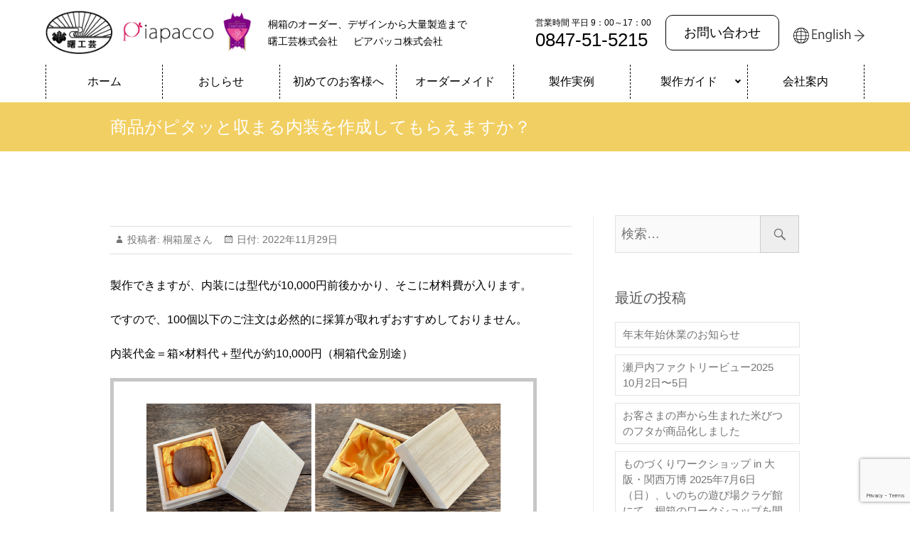

--- FILE ---
content_type: text/html; charset=UTF-8
request_url: https://piapacco.com/faq/%E5%95%86%E5%93%81%E3%81%8C%E3%83%94%E3%82%BF%E3%83%83%E3%81%A8%E5%8F%8E%E3%81%BE%E3%82%8B%E5%86%85%E8%A3%85%E3%82%92%E4%BD%9C%E6%88%90%E3%81%97%E3%81%A6%E3%82%82%E3%82%89%E3%81%88%E3%81%BE%E3%81%99/
body_size: 72296
content:
<!DOCTYPE html><html dir="ltr" lang="ja" prefix="og: https://ogp.me/ns#"><head><meta charset="UTF-8" /><link rel="profile" href="http://gmpg.org/xfn/11" /><link rel="pingback" href="https://piapacco.com/xmlrpc.php" /><title>商品がピタッと収まる内装を作成してもらえますか？ | 曙工芸 ピアパッコ</title><meta name="robots" content="max-image-preview:large" /><link rel="canonical" href="https://piapacco.com/faq/%e5%95%86%e5%93%81%e3%81%8c%e3%83%94%e3%82%bf%e3%83%83%e3%81%a8%e5%8f%8e%e3%81%be%e3%82%8b%e5%86%85%e8%a3%85%e3%82%92%e4%bd%9c%e6%88%90%e3%81%97%e3%81%a6%e3%82%82%e3%82%89%e3%81%88%e3%81%be%e3%81%99/" /><meta name="generator" content="All in One SEO (AIOSEO) 4.9.3" /><meta property="og:locale" content="ja_JP" /><meta property="og:site_name" content="曙工芸　ピアパッコ" /><meta property="og:type" content="article" /><meta property="og:title" content="商品がピタッと収まる内装を作成してもらえますか？ | 曙工芸 ピアパッコ" /><meta property="og:url" content="https://piapacco.com/faq/%e5%95%86%e5%93%81%e3%81%8c%e3%83%94%e3%82%bf%e3%83%83%e3%81%a8%e5%8f%8e%e3%81%be%e3%82%8b%e5%86%85%e8%a3%85%e3%82%92%e4%bd%9c%e6%88%90%e3%81%97%e3%81%a6%e3%82%82%e3%82%89%e3%81%88%e3%81%be%e3%81%99/" /><meta property="og:image" content="https://piapacco.com/wp-content/uploads/2020/10/fav.jpg" /><meta property="og:image:secure_url" content="https://piapacco.com/wp-content/uploads/2020/10/fav.jpg" /><meta property="og:image:width" content="1024" /><meta property="og:image:height" content="768" /><meta property="article:published_time" content="2022-11-29T04:17:49+00:00" /><meta property="article:modified_time" content="2022-11-29T04:18:36+00:00" /><meta name="twitter:card" content="summary" /><meta name="twitter:title" content="商品がピタッと収まる内装を作成してもらえますか？ | 曙工芸 ピアパッコ" /><meta name="twitter:image" content="https://piapacco.com/wp-content/uploads/2020/10/fav.jpg" /><style media="all">img:is([sizes=auto i],[sizes^="auto," i]){contain-intrinsic-size:3000px 1500px}
img.wp-smiley,img.emoji{display:inline !important;border:none !important;box-shadow:none !important;height:1em !important;width:1em !important;margin:0 .07em !important;vertical-align:-.1em !important;background:0 0 !important;padding:0 !important}
.aioseo-toc-header{width:100%;position:relative}.aioseo-toc-header:has(.aioseo-toc-header-area){flex-direction:column;align-items:flex-start}.aioseo-toc-header .aioseo-toc-header-title{align-items:center;color:#434960;display:flex;flex:1 0 auto;font-size:24px;font-weight:700;line-height:125%;max-width:100%;gap:8px}.aioseo-toc-header .aioseo-toc-header-title .aioseo-toc-header-collapsible{display:flex;border-radius:2px;cursor:pointer;transition:transform .3s ease;background-color:#e5f0ff;box-sizing:border-box;justify-content:center;align-items:center}[dir=ltr] .aioseo-toc-header .aioseo-toc-header-title .aioseo-toc-header-collapsible{padding:8px 0 8px 10px}[dir=rtl] .aioseo-toc-header .aioseo-toc-header-title .aioseo-toc-header-collapsible{padding:8px 10px 8px 0}.aioseo-toc-header .aioseo-toc-header-title .aioseo-toc-header-collapsible svg{width:14px;height:14px}[dir=ltr] .aioseo-toc-header .aioseo-toc-header-title .aioseo-toc-header-collapsible svg{margin-right:10px}[dir=rtl] .aioseo-toc-header .aioseo-toc-header-title .aioseo-toc-header-collapsible svg{margin-left:10px}.aioseo-toc-header .aioseo-toc-header-instructions{color:#2c324c;font-size:16px;margin-bottom:0;margin-top:16px}.aioseo-toc-header .aioseo-toc-header-buttons{flex:0 1 auto}.aioseo-toc-contents{transition:transform .3s ease,opacity .3s ease;transform-origin:top;display:block;opacity:1;transform:scaleY(1);padding-top:12px}.aioseo-toc-collapsed{opacity:0;transform:scaleY(0);height:0;overflow:hidden}
.vp-block-filter-by-category{font-size:var(--wp--preset--font-size--medium,1rem);font-weight:500}.vp-block-filter-by-category-count{display:inline-block;margin-left:.6ch}.vp-block-filter-by-category-count:before{content:"("}.vp-block-filter-by-category-count:after{content:")"}.is-style-fill.vp-block-filter-by-category{gap:0}.is-style-fill.vp-block-filter-by-category a{text-decoration:none}.is-style-fill .vp-block-filter-by-category-item{background-color:transparent;border-radius:9999px;font-weight:400;padding:.3em .8em;text-decoration:none}.is-style-fill .vp-block-filter-by-category-item:focus,.is-style-fill .vp-block-filter-by-category-item:hover{opacity:.6}.is-style-fill .vp-block-filter-by-category-item.is-active{background-color:color-mix(in srgb,currentColor 10%,transparent)}
.vp-block-pagination{font-size:var(--wp--preset--font-size--medium,1rem);font-weight:500}.vp-block-pagination-next-arrow{display:inline-block;margin-left:.6ch}.vp-block-pagination-previous-arrow{display:inline-block;margin-right:.6ch}.vp-block-pagination-infinite-loading,.vp-block-pagination-load-more-loading{display:none}.vp-portfolio__loading .vp-block-pagination-infinite-loading,.vp-portfolio__loading .vp-block-pagination-load-more-loading{display:block}.vp-portfolio__loading .vp-block-pagination-infinite>:first-child,.vp-portfolio__loading .vp-block-pagination-load-more>:first-child{display:none}.vp-block-pagination-numbers{display:flex;flex-wrap:wrap;gap:.4ch}.is-style-fill .vp-block-pagination-next,.is-style-fill .vp-block-pagination-previous{background-color:color-mix(in srgb,currentColor 7%,transparent);border-radius:9999px;font-weight:400;padding:.3em .8em;text-decoration:none}.is-style-fill .vp-block-pagination-next:focus,.is-style-fill .vp-block-pagination-next:hover,.is-style-fill .vp-block-pagination-previous:focus,.is-style-fill .vp-block-pagination-previous:hover{background-color:color-mix(in srgb,currentColor 10%,transparent)}.is-style-fill .vp-block-pagination-numbers{align-items:center;font-weight:400;gap:.6ch}.is-style-fill .vp-block-pagination-numbers a{text-decoration:none}.is-style-fill .vp-block-pagination-numbers a:focus,.is-style-fill .vp-block-pagination-numbers a:hover{opacity:.6}.is-style-fill .vp-block-pagination-numbers .is-active{background-color:color-mix(in srgb,currentColor 7%,transparent);border-radius:9999px;padding:.3em .8em;text-decoration:none}
.vp-block-sort{font-size:var(--wp--preset--font-size--medium,1rem);font-weight:500}.vp-block-sort select{font-size:inherit}
.full_width,.one_half,.one_third,.two_third,.one_fourth,.three_fourth,.one_fifth,.two_fifth,.three_fifth,.four_fifth,.one_sixth,.five_sixth{float:left}.clear_column{clear:both;display:block;font-size:0;height:0;line-height:0;width:100%;overflow:hidden}.full_width{width:100%}.one_half{width:50%}.one_third{width:33.3%}.two_third{width:66.6%}.one_fourth{width:25%}.three_fourth{width:75%}.one_fifth{width:20%}.two_fifth{width:40%}.three_fifth{width:60%}.four_fifth{width:80%}.one_sixth{width:16.6%}.five_sixth{width:83.4%}@media screen and (max-width:600px){.full_width,.one_half,.one_third,.two_third,.one_fourth,.three_fourth,.one_fifth,.two_fifth,.three_fifth,.four_fifth,.one_sixth,.five_sixth{clear:both;width:100%;margin-left:0;margin-right:0;margin-bottom:1em}}
.wpcf7 .screen-reader-response{position:absolute;overflow:hidden;clip:rect(1px,1px,1px,1px);clip-path:inset(50%);height:1px;width:1px;margin:-1px;padding:0;border:0;word-wrap:normal !important}.wpcf7 .hidden-fields-container{display:none}.wpcf7 form .wpcf7-response-output{margin:2em .5em 1em;padding:.2em 1em;border:2px solid #00a0d2}.wpcf7 form.init .wpcf7-response-output,.wpcf7 form.resetting .wpcf7-response-output,.wpcf7 form.submitting .wpcf7-response-output{display:none}.wpcf7 form.sent .wpcf7-response-output{border-color:#46b450}.wpcf7 form.failed .wpcf7-response-output,.wpcf7 form.aborted .wpcf7-response-output{border-color:#dc3232}.wpcf7 form.spam .wpcf7-response-output{border-color:#f56e28}.wpcf7 form.invalid .wpcf7-response-output,.wpcf7 form.unaccepted .wpcf7-response-output,.wpcf7 form.payment-required .wpcf7-response-output{border-color:#ffb900}.wpcf7-form-control-wrap{position:relative}.wpcf7-not-valid-tip{color:#dc3232;font-size:1em;font-weight:400;display:block}.use-floating-validation-tip .wpcf7-not-valid-tip{position:relative;top:-2ex;left:1em;z-index:100;border:1px solid #dc3232;background:#fff;padding:.2em .8em;width:24em}.wpcf7-list-item{display:inline-block;margin:0 0 0 1em}.wpcf7-list-item-label:before,.wpcf7-list-item-label:after{content:" "}.wpcf7-spinner{visibility:hidden;display:inline-block;background-color:#23282d;opacity:.75;width:24px;height:24px;border:none;border-radius:100%;padding:0;margin:0 24px;position:relative}form.submitting .wpcf7-spinner{visibility:visible}.wpcf7-spinner:before{content:'';position:absolute;background-color:#fbfbfc;top:4px;left:4px;width:6px;height:6px;border:none;border-radius:100%;transform-origin:8px 8px;animation-name:spin;animation-duration:1s;animation-timing-function:linear;animation-iteration-count:infinite}@media (prefers-reduced-motion:reduce){.wpcf7-spinner:before{animation-name:blink;animation-duration:2s}}@keyframes spin{from{transform:rotate(0deg)}to{transform:rotate(360deg)}}@keyframes blink{from{opacity:0}50%{opacity:1}to{opacity:0}}.wpcf7 [inert]{opacity:.5}.wpcf7 input[type=file]{cursor:pointer}.wpcf7 input[type=file]:disabled{cursor:default}.wpcf7 .wpcf7-submit:disabled{cursor:not-allowed}.wpcf7 input[type=url],.wpcf7 input[type=email],.wpcf7 input[type=tel]{direction:ltr}.wpcf7-reflection>output{display:list-item;list-style:none}.wpcf7-reflection>output[hidden]{display:none}
html{overflow-y:scroll;-webkit-text-size-adjust:100%;-ms-text-size-adjust:100%;-webkit-font-smoothing:antialiased;-moz-osx-font-smoothing:grayscale;text-rendering:optimizelegibility}html,body,div,span,applet,object,iframe,h1,h2,h3,h4,h5,h6,p,blockquote,pre,a,abbr,acronym,address,big,cite,code,del,dfn,em,font,ins,kbd,q,s,samp,small,strike,strong,sub,sup,tt,var,dl,dt,dd,ol,ul,li,fieldset,form,label,legend,table,caption,tbody,tfoot,thead,tr,th,td{border:0;font-family:inherit;font-size:100%;font-style:inherit;font-weight:inherit;margin:0;outline:0;padding:0;vertical-align:baseline}*,*:before,*:after{-webkit-box-sizing:border-box;-moz-box-sizing:border-box;box-sizing:border-box}body{background:#fff}article,aside,details,figcaption,figure,footer,header,main,nav,section{display:block}ol,ul{list-style:none;margin:0}ul li a,ol li a{color:#747474}ul li a:hover,ol li a:hover{color:#6897e5}ul ul,ol ol,ul ol,ol ul{margin-bottom:0}table,th,td{border:1px solid rgba(0,0,0,.1)}table{border-collapse:separate;border-spacing:0px;border-width:1px 0 0 1px;margin-bottom:20px;width:100%}caption,th{font-weight:400;text-align:left}th{text-transform:uppercase;color:#484848}td,th{padding:8px;border-width:0 1px 1px 0}a img{border:0 none}embed,iframe,object{max-width:100%}*,*:before,*:after{-webkit-box-sizing:border-box;-moz-box-sizing:border-box;-ms-box-sizing:border-box;box-sizing:border-box}::selection{background:#6897e5;color:#fff}::-moz-selection{background:#6897e5;color:#fff}body,button,input,select,textarea{color:#747474;font:15px 'Roboto',sans-serif;line-height:22px;word-wrap:break-word;font-weight:300;overflow-x:hidden}h1,h2,h3,h4,h5,h6{color:#484848;font-family:'Roboto',sans-serif;font-weight:400;margin-top:0;padding-bottom:20px}h1 a,h2 a,h3 a,h4 a,h5 a,h6 a{font-weight:inherit}h1{font-size:30px;line-height:37px}h2{font-size:26px;line-height:33px}h3{font-size:24px;line-height:31px}h4{font-size:22px;line-height:29px}h5{font-size:20px;line-height:27px}h6{font-size:18px;line-height:25px}.highlight{font-weight:500}p{padding:0;margin:0 0 20px}b,strong{font-weight:700}dfn,cite,em,i{font-style:italic}blockquote{background-color:#f4f4f4;border-left:4px solid #747474;-webkit-border-radius:5px;-moz-border-radius:5px;border-radius:5px;color:#747474;font-family:'Roboto',sans-serif;font-size:16px;font-style:italic;-webkit-hyphens:none;-moz-hyphens:none;-ms-hyphens:none;hyphens:none;letter-spacing:.5px;margin-bottom:40px;padding:30px 25px 10px 30px;position:relative;quotes:none;line-height:26px}blockquote cite{font-style:normal;display:block}blockquote em,blockquote i,blockquote cite{font-style:normal}address{display:block;margin:0 0 1.6em}pre{font-family:"Courier 10 Pitch",Courier,monospace;font-size:14px;line-height:21px;white-space:pre;background-color:#f4f4f4;margin-bottom:20px;overflow:auto;padding:30px;clear:both}code,kbd,tt,var{font:14px Monaco,Consolas,"Andale Mono","DejaVu Sans Mono",monospace;line-height:21px}abbr,acronym,dfn{border-bottom:1px dotted #666;cursor:help}mark,ins{background:#fff9c0;text-decoration:none;margin-bottom:20px}sup,sub{font-size:75%;height:0;line-height:1;position:relative;vertical-align:baseline}sup{bottom:1ex}sub{top:.5ex}.hidden{display:none !important}a{color:#6897e5;text-decoration:none;cursor:pointer}a:focus,a:active,a:hover{text-decoration:none}a:focus{outline:thin dotted;outline-offset:-3px}#page{width:100%;background-color:#fff}.container{margin:0 auto;max-width:1170px;padding:0;position:relative}.container_container{max-width:978px;margin:0 auto}#primary .container{max-width:100%}.elementor-template-full-width #content>.container,.elementor-page #content>.container{width:100%;max-width:100%}.column{margin:0 -20px}.one-column,.two-column,.three-column,.four-column,.column-1,.column-2,.column-3,.column-4{float:left;padding:0 20px 40px}.one-column,.column-1,#primary .two-column{width:100%}.two-column,.column-2,#primary .three-column,#primary .four-column-full-width,#primary .four-column{width:50%}.three-column,.column-3,.boxed-layout-small .four-column-full-width,.three-column-full-width{width:33.33%}.four-column,.column-4,.four-column-full-width{width:25%}#primary .three-column:nth-child(3n+4),#primary .four-column:nth-child(4n+5){clear:none}.two-column:nth-child(2n+3),.three-column:nth-child(3n+4),.four-column:nth-child(4n+5),.column-2:nth-child(2n+3),.column-3:nth-child(3n+4),.column-4:nth-child(4n+5),#primary .three-column:nth-child(2n+3),#primary .four-column:nth-child(2n+3){clear:both}.btn-default{color:#484848;font-family:'Roboto',sans-serif;font-weight:400;display:inline-block;text-align:center;text-transform:uppercase;padding:10px 24px;border:1px solid rgba(0,0,0,.5);-webkit-border-radius:5px;-moz-border-radius:5px;border-radius:5px;-ms-transition:all .3s ease 0s;-moz-transition:all .3s ease 0s;-webkit-transition:all .3s ease 0s;-o-transition:all .3s ease 0s;transition:all .3s ease 0s}.btn-default:hover{background-color:#6897e5;border:1px solid #6897e5;color:#fff}.light{background-color:transparent;border-color:#fff;color:#fff}.light-color{background-color:transparent;border-color:#fff;color:#fff}.vivid{background-color:#6897e5;border:1px solid #6897e5;color:#fff}.light-color:hover,.vivid:hover{background-color:#f4f4f4;border:1px solid #f4f4f4;color:#484848}.go-to-top{position:fixed;bottom:20px;right:30px;z-index:999}.go-to-top a{width:45px;height:45px;-webkit-border-radius:40px;-moz-border-radius:40px;border-radius:40px;display:block;-webkit-font-smoothing:antialiased;-moz-osx-font-smoothing:grayscale;font-size:24px;line-height:44px;font-family:'Genericons';background-color:#848484;text-align:center;color:#fff;opacity:.5;-moz-opacity:.5;filter:alpha(opacity=50);-ms-transition:all .3s ease-out;-moz-transition:all .3s ease-out;-webkit-transition:all .3s ease-out;-o-transition:all .3s ease-out;transition:all .3s ease-out}.go-to-top a:hover,.go-to-top a:focus{opacity:1;-moz-opacity:1;filter:alpha(opacity=100);background-color:#6897e5}.go-to-top a:before{content:'\f432'}a.more-link:after{-webkit-font-smoothing:antialiased;-moz-osx-font-smoothing:grayscale;content:'\f429';font-family:"Genericons";font-size:18px;line-height:20px;vertical-align:top;position:absolute;visibility:hidden;opacity:0;-moz-opacity:0;filter:alpha(opacity=0);margin-left:30px;-webkit-transition:all .5s ease-in-out;-moz-transition:all .5s ease-in-out;-o-transition:all .5s ease-in-out;-ms-transition:all .5s ease-in-out;transition:all .5s ease-in-out}a.more-link{position:relative}a.more-link:hover:after{visibility:visible;margin-left:5px;opacity:1;-moz-opacity:1;filter:alpha(opacity=100)}.screen-reader-text{clip:rect(1px,1px,1px,1px);position:absolute !important;height:1px;overflow:hidden;width:1px}.screen-reader-text:hover,.screen-reader-text:active,.screen-reader-text:focus{background-color:#f1f1f1;-webkit-border-radius:3px;-moz-border-radius:3px;border-radius:3px;-webkit-box-shadow:0 1px 2px rgba(0,0,0,.15);-moz-box-shadow:0 1px 2px rgba(0,0,0,.15);box-shadow:0 1px 2px rgba(0,0,0,.15);clip:auto !important;color:#6897e5;display:block;font-size:14px;font-weight:700;height:auto;left:5px;line-height:normal;padding:15px 23px 14px;text-decoration:none;top:5px;width:auto;z-index:100000}.alignleft{display:inline;float:left;margin-right:20px}.alignright{display:inline;float:right;margin-left:20px}.aligncenter{clear:both;display:block;margin:0 auto}.breadcrumb{margin-top:6px;font-size:14px;float:right}.breadcrumb,.breadcrumb a:hover{color:#ddd}.breadcrumb a{color:#fff}.breadcrumb .home:before{content:"\f409";display:inline-block;font-family:"Genericons";font-size:18px;line-height:18px;margin-right:2px;margin-top:3px;vertical-align:top;font-style:normal}.clearfix:after{visibility:hidden;display:block;font-size:0;content:" ";clear:both;height:0}.clearfix{display:inline-block}* html .clearfix{height:1%}.clearfix{display:block}button,input,select,textarea{font-size:100%;margin:0;vertical-align:baseline;*vertical-align:middle;}input[type=text],input[type=email],input[type=url],input[type=tel],input[type=number],input[type=date],input[type=password],textarea{padding:10px;border:1px solid rgba(0,0,0,.1);-webkit-border-radius:5px;-moz-border-radius:5px;border-radius:5px;width:100%;margin-bottom:30px;background-color:#fafafa}input[type=search]{padding:10px;border:1px solid rgba(0,0,0,.1);background-color:transparent;-webkit-border-radius:0;-moz-border-radius:0;border-radius:0}input[type=reset],input[type=button],input[type=submit]{background-color:#6897e5;-webkit-border-radius:5px;-moz-border-radius:5px;border-radius:5px;border:0 none;color:#fff;cursor:pointer;display:block;margin-bottom:30px;padding:10px 20px;text-align:center;text-transform:uppercase;-ms-transition:all .3s ease-out;-moz-transition:all .3s ease-out;-webkit-transition:all .3s ease-out;-o-transition:all .3s ease-out;transition:all .3s ease-out}input[type=reset]:hover,input[type=button]:hover,input[type=submit]:hover,input[type=reset]:focus,input[type=button]:focus,input[type=submit]:focus{background-color:#747474}input[type=text]:focus,input[type=email]:focus,input[type=search]:focus,input[type=password]:focus,textarea:focus{border-color:rgba(0,0,0,.2);background-color:#fff}input[type=search]:focus{background-color:#f2f2f2f2}input[type=checkbox],input[type=radio]{padding:0}input[type=search]{-webkit-appearance:none}.header-search,.header-search-x{background-color:transparent;border:none;-webkit-font-smoothing:antialiased;-moz-osx-font-smoothing:grayscale;border-left:1px solid rgba(0,0,0,.15);color:#747474;cursor:pointer;display:block;font-family:'Genericons';font-size:18px;font-style:normal;margin:28px 0 0;padding-left:10px;position:absolute;right:0}.header-search:before{content:'\f400'}.header-search-x:before{content:'\f401'}.header-search:hover,.header-search-x:hover{color:#6897e5}#search-box:before{-moz-border-bottom-colors:none;-moz-border-left-colors:none;-moz-border-right-colors:none;-moz-border-top-colors:none;border-color:transparent transparent #ccc;border-image:none;border-style:solid;border-width:8px;content:"";height:0;position:absolute;top:-6px;width:0;right:10px;-webkit-box-sizing:border-box;-moz-box-sizing:border-box;box-sizing:border-box;z-index:-1}#search-box{display:none;float:left;width:300px;background:0 0;height:auto;padding-top:10px;margin-top:-10px;z-index:9999;top:72px;right:0;position:absolute;-webkit-box-shadow:0 6px 8px -6px rgba(0,0,0,.15);-moz-box-shadow:0 6px 8px -6px rgba(0,0,0,.15);box-shadow:0 6px 8px -6px rgba(0,0,0,.15)}#search-box #search-form{border:1px solid #ccc}#site-branding{float:left;margin:10px 0;padding-right:50px}#site-logo{float:left;margin-right:10px}.custom-logo-link{display:inline-block}#site-detail{display:inline-block}#site-title{font-size:25px;font-weight:400;line-height:32px;float:left;margin-right:10px;padding:10px 0}#site-title a{color:#6897e5;display:block}#site-description{border-left:1px solid rgba(0,0,0,.15);color:#949494;float:left;font-size:13px;line-height:20px;margin:18px 0 0;padding-left:10px}hr{background-color:rgba(0,0,0,.1);border:0;height:1px;margin-bottom:1.5em}img{height:auto;max-width:100%;vertical-align:top}img.alignleft,img.alignright,img.aligncenter{margin-top:20px;margin-bottom:20px}figure{margin:0}img#wpstats{display:none}.entry-content img,.comment-content img,.widget img{max-width:100%}.img-border{background-color:#fff;padding:5px;border:1px solid #ccc}.page-content img.wp-smiley,.entry-content img.wp-smiley,.comment-content img.wp-smiley{border:none;margin-bottom:0;margin-top:0;padding:0}.wp-caption{margin-bottom:20px;max-width:100%}.wp-caption a{display:block;position:relative}.wp-caption .wp-caption-text{margin-bottom:0;padding:10px 0;border-bottom:1px solid rgba(0,0,0,.1)}.wp-caption .wp-caption-text,.gallery-caption{font-style:italic}.margin-top-none{margin-top:0 !important}.margin-bottom-none{margin-bottom:0 !important}.margin-right-none{margin-right:0 !important}.margin-left-none{margin-left:0 !important}.padding-top-none{padding-top:0 !important}.padding-bottom-none{padding-bottom:0 !important}.padding-right-none{padding-right:0 !important}.padding-left-none{padding-left:0 !important}.border-top-none{border-top:0 none !important}.border-bottom-none{border-bottom:0 none !important}.border-right-none{border-right:0 none !important}.border-left-none{border-left:0 none !important}.shadow-none{-webkit-box-shadow:none !important;-moz-box-shadow:none !important;box-shadow:none !important}.margin-bottom-none p{margin-bottom:0 !important}.tf-business-template #content,.two-column-blog #content,.portfolio_page #content,.about_us #content,.team #content{padding:0}.portfolio_page #content{margin:1px 0}.boxed-layout #page{max-width:1230px;margin:0 auto;-webkit-box-shadow:0 1px 6px rgba(0,0,0,.15);-moz-box-shadow:0 1px 6px rgba(0,0,0,.15);box-shadow:0 1px 6px rgba(0,0,0,.15)}.boxed-layout #colophon,.boxed-layout-small #colophon{margin-bottom:30px}.boxed-layout-small #page{max-width:1038px;margin:0 auto;-webkit-box-shadow:0 1px 6px rgba(0,0,0,.15);-moz-box-shadow:0 1px 6px rgba(0,0,0,.15);box-shadow:0 1px 6px rgba(0,0,0,.15)}.boxed-layout-small .container{margin:0 auto;max-width:978px;padding:0;position:relative}.boxed-layout #page,.boxed-layout-small #page{overflow:hidden}.left-sidebar-layout #primary{float:right;padding-right:0;padding-left:30px}.left-sidebar-layout #secondary{border-right:1px solid #eee;border-left:none;padding-right:30px;padding-left:0;float:left}.no-sidebar-layout #main{width:708px;margin:0 auto}.small_image_blog .entry-title{font-size:24px;line-height:31px}.small_image_blog .post-featured-image{width:40%;float:left;display:inline-block;margin-right:20px;margin-bottom:20px;overflow:hidden}.post{margin-bottom:60px}.top-header{color:#949494}.sticky-margin{margin-bottom:55px}.header-info{float:right;padding-right:40px;margin-top:20px}.top-header .info{float:right;padding:6px 0 7px;font-size:13px}.top-header .info ul li{float:left;margin-right:15px}.top-header .info ul li:before{margin-top:3px;margin-right:5px;color:#949494;-webkit-font-smoothing:antialiased;-moz-osx-font-smoothing:grayscale;display:inline-block;width:16px;height:1px;font-size:16px;line-height:18px;font-family:'Genericons';vertical-align:top}.top-header .info ul li.phone-number:before{content:'\f437'}.top-header .info ul li.email:before{content:'\f410'}.top-header .info ul li.address:before{content:'\f417'}.top-header .info ul li.skype:before{content:'\f220'}.top-header .info ul li a{color:#949494}.top-header .info ul li a:hover,.top-header .info ul li a:focus{color:#6897e5}#sticky_header:before{background-image:linear-gradient(to right,rgba(225,225,225,0),rgba(0,0,0,.1) 10%,rgba(0,0,0,.1) 50%,rgba(0,0,0,.1) 90%,rgba(225,225,225,0));content:"";height:1px;left:0;margin:0;position:absolute;top:0;width:100%;z-index:9999}#sticky_header{background-color:rgba(255,255,255,.9);-webkit-box-shadow:0 1px 2px rgba(0,0,0,.15);-moz-box-shadow:0 1px 2px rgba(0,0,0,.15);box-shadow:0 1px 2px rgba(0,0,0,.15);width:100%;z-index:999}.top-header .widget-title{display:none}.header-image{width:100%;height:auto}.header-social-block{float:right;padding:0 5px 6px}.header-social-block .social-links ul li a{background-color:#eee;-webkit-border-radius:15px;-moz-border-radius:15px;border-radius:15px;width:28px;height:28px;line-height:28px}.social-links{margin-top:0}.social-links ul li{margin:6px 5px 0 0;float:left}.social-links ul li a{display:block;width:24px;height:24px;color:#747474;font-family:'Genericons';font-size:16px;line-height:24px;text-align:center;-webkit-font-smoothing:antialiased;-moz-osx-font-smoothing:grayscale;opacity:.8;-moz-opacity:.8;filter:alpha(opacity=80)}.social-links ul li a[href*="wordpress.com"]:hover,.social-links ul li a[href*="wordpress.org"]:hover{background-color:#464442;color:#fff}.social-links ul li a[href*="wordpress.com"]:before,.social-links ul li a[href*="wordpress.org"]:before{content:'\f205'}.social-links ul li a[href*="facebook.com"]:hover{background-color:#3b5998;color:#fff}.social-links ul li a[href*="facebook.com"]:before{content:'\f204'}.social-links ul li a[href*="twitter.com"]:hover{background-color:#3cf;color:#fff}.social-links ul li a[href*="twitter.com"]:before{content:'\f202'}.social-links ul li a[href*="linkedin.com"]:hover{background-color:#007bb6;color:#fff}.social-links ul li a[href*="linkedin.com"]:before{content:'\f207'}.social-links ul li a[href*="pinterest.com"]:hover{background-color:#cb2027;color:#fff}.social-links ul li a[href*="pinterest.com"]:before{content:'\f209'}.social-links ul li a[href*="flickr.com"]:hover{background-color:#0063db;color:#fff}.social-links ul li a[href*="flickr.com"]:before{content:'\f211'}.social-links ul li a[href*="vimeo.com"]:hover{background-color:#17b3e8;color:#fff}.social-links ul li a[href*="vimeo.com"]:before{content:'\f212'}.social-links ul li a[href*="youtube.com"]:hover{background-color:#de1a2a;color:#fff}.social-links ul li a[href*="youtube.com"]:before{content:'\f213'}.social-links ul li a[href*="instagram.com"]:hover{background-color:#8e6051;color:#fff}.social-links ul li a[href*="instagram.com"]:before{content:'\f215'}.social-links ul li a[href*="github.com"]:hover{background-color:#000;color:#fff}.social-links ul li a[href*="github.com"]:before{content:'\f200'}.social-links ul li a[href*="dribbble.com"]:hover{background-color:#f26798;color:#fff}.social-links ul li a[href*="dribbble.com"]:before{content:'\f201'}.social-links ul li a[href$="/feed/"]:hover{background-color:#fc9604;color:#fff}.social-links ul li a[href$="/feed/"]:before{content:'\f413'}.social-links ul li a[href*="codepen.io"]:hover{background-color:#000;color:#fff}.social-links ul li a[href*="codepen.io"]:before{content:'\f216'}.social-links ul li a[href*="tumblr.com"]:hover{background-color:#314358;color:#fff}.social-links ul li a[href*="tumblr.com"]:before{content:'\f214'}.social-links ul li a[href*="polldaddy.com"]:hover{background-color:#b11f08;color:#fff}.social-links ul li a[href*="polldaddy.com"]:before{content:'\f217'}.social-links ul li a[href*="path.com"]:hover{background-color:#ec1c24;color:#fff}.social-links ul li a[href*="path.com"]:before{content:'\f219'}.social-links ul li a[href*="digg.com"]:hover{background-color:#1b5891;color:#fff}.social-links ul li a[href*="digg.com"]:before{content:'\f221'}.social-links ul li a[href*="reddit.com"]:hover{background-color:#ff4500;color:#fff}.social-links ul li a[href*="reddit.com"]:before{content:'\f222'}.social-links ul li a[href*="stumbleupon.com"]:hover{background-color:#eb4823;color:#fff}.social-links ul li a[href*="stumbleupon.com"]:before{content:'\f223'}.social-links ul li a[href*="getpocket.com"]:hover{background-color:#ed4054;color:#fff}.social-links ul li a[href*="getpocket.com"]:before{content:'\f224'}.social-links ul li a[href*="dropbox.com"]:hover{background-color:#007ee6;color:#fff}.social-links ul li a[href*="dropbox.com"]:before{content:'\f225'}.main-navigation{margin:0 auto;text-align:center}.main-navigation>ul>li{position:relative;display:inline-block}.main-navigation>ul>li:before{content:'';border-right:1px solid rgba(0,0,0,.2);position:absolute;height:20%;right:0;top:40%}.main-navigation>ul>li:last-child:before{border-right:none}.main-navigation a{color:#747474;display:block;font-family:'Roboto',sans-serif;font-size:13px;text-transform:uppercase;font-weight:400;text-align:left;padding:15px 20px}.main-navigation a:hover,.main-navigation a:focus,.main-navigation ul li.current-menu-item a,.main-navigation ul li.current_page_ancestor a,.main-navigation ul li.current-menu-ancestor a,.main-navigation ul li.current_page_item a,.main-navigation ul li:hover>a{color:#6897e5}.main-navigation ul li ul,.main-navigation ul li:hover ul ul,.main-navigation ul ul li:hover ul ul,.main-navigation ul ul ul li:hover ul ul,.main-navigation ul ul ul ul li:hover ul ul{visibility:hidden}.main-navigation ul li ul{list-style-type:none;position:absolute;top:100px;padding:0;margin:0;opacity:0;-moz-opacity:0;filter:alpha(opacity=0);visibility:hidden;line-height:32px;background-color:#fff;-webkit-box-shadow:0 1px 6px rgba(0,0,0,.15);-moz-box-shadow:0 1px 6px rgba(0,0,0,.15);box-shadow:0 1px 6px rgba(0,0,0,.15);width:200px;z-index:9999;-webkit-transition:all .4s ease;-moz-transition:all .4s ease;-ms-transition:all .4s ease;-o-transition:all .4s ease;transition:all .4s ease}.main-navigation>ul>li:hover>ul,.main-navigation>ul>li.focus>ul{display:block;opacity:1;-moz-opacity:1;filter:alpha(opacity=100);visibility:visible;top:52px}.main-navigation ul li ul li{float:none;margin:0;position:relative;text-align:left;width:200px;z-index:1}.main-navigation ul li ul li:before{border-top:1px dotted #ddd;content:"";height:1px;left:10px;position:absolute;top:0;width:90%}.main-navigation ul li ul li:first-child:before{border-top:none}.main-navigation ul li ul li a,.main-navigation ul li.current-menu-item ul li a,.main-navigation ul li ul li.current-menu-item a,.main-navigation ul li.current_page_ancestor ul li a,.main-navigation ul li.current-menu-ancestor ul li a,.main-navigation ul li.current_page_item ul li a{float:none;line-height:20px;font-size:14px;height:inherit;padding:12px 15px;color:#747474;text-transform:capitalize}.main-navigation ul li ul li a:hover,.main-navigation ul li ul li a:focus,.main-navigation ul li ul li:hover>a,.main-navigation ul li.current-menu-item ul li a:hover{color:#6897e5}.main-navigation ul li ul li ul{left:190px;top:50px}.main-navigation ul li:last-child ul li ul{left:-200px}.main-navigation ul ul li:hover ul,.main-navigation ul ul li.focus ul,.main-navigation ul ul ul li:hover ul,.main-navigation ul ul ul li.focus ul{top:0;display:block;opacity:1;-moz-opacity:1;filter:alpha(opacity=100);visibility:visible}.menu-toggle,.menu-toggle-2{display:none}.line-one,.line-two,.line-three{background-color:#6897e5}#content{padding:90px 0 50px}.elementor-template-full-width #content,.elementor-page #content,.siteorigin-panels.full-width-layout #content{padding:0}#main ul{list-style-type:disc}#main ol{list-style-type:decimal}#main ol ol{list-style:upper-alpha}#main ol ol ol{list-style:lower-roman}#main ol ol ol ol{list-style:lower-alpha}#primary{float:left;padding-right:30px;width:70%}#secondary{float:left;padding-left:30px;width:30%;font-size:15px;line-height:22px;border-left:1px solid #eee}.entry-header{padding-bottom:30px}.entry-title{font-size:28px;line-height:35px;text-transform:none}.entry-title,.entry-title a{color:#484848}.entry-title a:hover,.entry-title a:focus,.entry-title a:active{color:#6897e5}.entry-meta{overflow:hidden}.entry-meta,.entry-meta a{color:#747474;font-size:14px;line-height:21px}.entry-meta span:hover,.entry-meta a:hover,.cat-links a:hover,.tag-links a:hover{color:#6897e5}.entry-header .entry-meta{border-bottom:1px solid #ddd;border-top:1px solid #ddd;padding:8px 5px 4px}.cat-links,.cat-links a,.tag-links,.tag-links a{color:#747474;font-size:14px;font-weight:400;text-transform:uppercase}.cat-links a,.tag-links a{padding-bottom:15px;display:inline-block}.cat-links,.tag-link{margin-right:15px}.entry-meta .entry-format,.entry-meta .author,.entry-meta .posted-on,.entry-meta .comments,.entry-meta .gallery{float:left;margin-right:15px;margin-bottom:5px}.entry-meta .entry-format,.entry-meta .entry-format a{color:#6897e5}.entry-header .entry-meta .entry-format:before{font-size:28px;line-height:20px}.entry-format:before,.entry-meta .entry-format:before,.entry-meta .author:before,.entry-meta .posted-on:before,.entry-meta .comments:before{-moz-osx-font-smoothing:grayscale;-webkit-font-smoothing:antialiased;display:inline-block;font-family:"Genericons";font-size:16px;font-style:normal;font-weight:400;font-variant:normal;line-height:20px;speak:none;text-align:center;text-decoration:inherit;text-transform:none;vertical-align:top;margin-right:3px;position:relative}.entry-meta .author:before{content:'\f304'}.entry-meta .posted-on:before{content:'\f307'}.entry-meta .comments:before{content:'\f300';-moz-transform:scaleX(-1);-o-transform:scaleX(-1);-webkit-transform:scaleX(-1);transform:scaleX(-1);filter:FlipH;-ms-filter:"FlipH"}.format-aside .entry-format:before{content:"\f101"}.format-image .entry-format:before{content:"\f473"}.format-gallery .entry-format:before{content:"\f103"}.format-video .entry-format:before{content:"\f104"}.format-status .entry-format:before{content:"\f105"}.format-quote .entry-format:before{content:"\f106"}.format-link .entry-format:before{content:"\f107"}.format-chat .entry-format:before{content:"\f108"}.format-audio .entry-format:before{content:"\f109"}#main .sticky{background-color:#f4f4f4;padding:20px 20px 0}.sticky .post{margin-bottom:50px}.tag-links:before,.cat-links:before{-webkit-font-smoothing:antialiased;-moz-osx-font-smoothing:grayscale;font-family:'Genericons';vertical-align:top;width:16px;height:16px;font-size:17px;color:#747474}.cat-links:before{content:'\f301'}.tag-links:before{content:'\f302'}.entry-footer{border-top:1px solid #ddd;padding:15px 10px 0;margin-bottom:60px;overflow:hidden}.entry-footer a.more-link{float:right;font-size:14px;padding-right:20px;text-transform:uppercase}.post-featured-image{margin-bottom:30px;text-align:left}.post-featured-image a{display:block}.entry-content{display:block;margin:0 0 30px}.entry-content dt,.comment-content dt{font-weight:700}.entry-content dd,.comment-content dd{margin-bottom:20px}.entry-content td,.comment-content td{padding:8px}.entry-content ul,.entry-content ol{margin:0 0 30px 30px}.entry-content li>ul,.entry-content li>ol{margin-bottom:0}.entry-content a{text-decoration:underline}.wp-element-button,.entry-content a:hover{text-decoration:none}.gallery{display:inline-block;margin-bottom:20px}.gallery-item{float:left;margin:0 4px 4px 0;overflow:hidden;position:relative}.gallery-columns-1 .gallery-item{max-width:100%}.gallery-columns-2 .gallery-item{max-width:48%;max-width:-webkit-calc(50% - 4px);max-width:calc(50% - 4px)}.gallery-columns-3 .gallery-item{max-width:32%;max-width:-webkit-calc(33.3% - 4px);max-width:calc(33.3% - 4px)}.gallery-columns-4 .gallery-item{max-width:23%;max-width:-webkit-calc(25% - 4px);max-width:calc(25% - 4px)}.gallery-columns-5 .gallery-item{max-width:19%;max-width:-webkit-calc(20% - 4px);max-width:calc(20% - 4px)}.gallery-columns-6 .gallery-item{max-width:15%;max-width:-webkit-calc(16.7% - 4px);max-width:calc(16.7% - 4px)}.gallery-columns-7 .gallery-item{max-width:13%;max-width:-webkit-calc(14.28% - 4px);max-width:calc(14.28% - 4px)}.gallery-columns-8 .gallery-item{max-width:11%;max-width:-webkit-calc(12.5% - 4px);max-width:calc(12.5% - 4px)}.gallery-columns-9 .gallery-item{max-width:9%;max-width:-webkit-calc(11.1% - 4px);max-width:calc(11.1% - 4px)}.gallery-columns-1 .gallery-item:nth-of-type(1n),.gallery-columns-2 .gallery-item:nth-of-type(2n),.gallery-columns-3 .gallery-item:nth-of-type(3n),.gallery-columns-4 .gallery-item:nth-of-type(4n),.gallery-columns-5 .gallery-item:nth-of-type(5n),.gallery-columns-6 .gallery-item:nth-of-type(6n),.gallery-columns-7 .gallery-item:nth-of-type(7n),.gallery-columns-8 .gallery-item:nth-of-type(8n),.gallery-columns-9 .gallery-item:nth-of-type(9n){margin-right:0}.gallery-columns-1.gallery-size-medium figure.gallery-item:nth-of-type(1n+1),.gallery-columns-1.gallery-size-thumbnail figure.gallery-item:nth-of-type(1n+1),.gallery-columns-2.gallery-size-thumbnail figure.gallery-item:nth-of-type(2n+1),.gallery-columns-3.gallery-size-thumbnail figure.gallery-item:nth-of-type(3n+1){clear:left}#wp_page_numbers,.wp-pagenavi,#main ul.default-wp-page,.pagination{margin-bottom:50px;border-bottom:1px solid rgba(0,0,0,.1);padding-bottom:20px}#wp_page_numbers ul{list-style-type:none;list-style-image:none;margin:0;float:right}#wp_page_numbers ul li{float:left;margin-left:7px}#wp_page_numbers ul li.page_info,.wp-pagenavi .pages{padding:6px 12px;color:#747474}#wp_page_numbers ul li a,.wp-pagenavi .current,.wp-pagenavi a,ul.default-wp-page li a,.pagination span{-webkit-border-radius:3px;-moz-border-radius:3px;border-radius:3px;color:#747474;display:block;float:left;border:1px solid rgba(0,0,0,.15);padding:4px 11px}#wp_page_numbers ul li a:hover,#wp_page_numbers ul li.active_page a,.wp-pagenavi .current,.wp-pagenavi a:hover,ul.default-wp-page li a:hover,.pagination a:hover span,.wp-pagenavi span.current,.pagination span{color:#747474;border:1px solid rgba(0,0,0,.15);background-color:#f4f4f4}.wp-pagenavi span.current{font-weight:200}.wp-pagenavi{text-align:center}.wp-pagenavi .current,.wp-pagenavi a{display:inline-block;float:none;margin-left:4px}#main ul.default-wp-page{margin-left:0;list-style:none;padding-bottom:0}ul.default-wp-page li{padding:0 0 20px}ul.default-wp-page li.previous{float:left}ul.default-wp-page li.next{float:right}ul.default-wp-page li a{display:inline-block}.pagination{text-align:center;color:#747474}.pagination span{display:inline-block;float:none;margin-left:3px}.pagination a span{background-color:inherit;color:#747474;border:1px solid rgba(0,0,0,.1)}.image-attachment div.attachment{background-color:#f9f9f9;border:1px solid #ddd;border-width:1px 0;margin:0 -8.9% 1.625em;overflow:hidden;padding:1.625em 1.625em 0;text-align:center}.image-attachment div.attachment img{display:block;height:auto;margin:0 auto 1.625em;max-width:100%}.image-attachment div.attachment a img{border-color:#f9f9f9}.image-attachment div.attachment a:focus img,.image-attachment div.attachment a:hover img,.image-attachment div.attachment a:active img{border-color:#ddd;background-color:#fff}.image-attachment .entry-caption p{font-size:10px;letter-spacing:.1em;line-height:2.6em;margin:0 0 2.6em;text-transform:uppercase}.comments-title{font-size:30px;font-weight:400;line-height:38px;padding-bottom:15px}#main .comments-area ul,#main .comments-area ol{margin:0 0 30px 30px}#main .comments-area ul ul,#main .comments-area ol ol{margin-bottom:0}.comments-area article{margin:24px 0;margin:1.714285714rem 0}.comments-area article header{margin:0 0 48px;margin:0 0 3.428571429rem;overflow:hidden;position:relative}.comments-area article header img{float:left;padding:0;line-height:0}.comments-area article header cite,.comments-area article header time{display:block;margin-left:85px;margin-left:6.071428571rem}.comments-area article header cite{font-style:normal;font-size:15px;font-size:1.071428571rem;line-height:1.42857143}.comments-area article header time{line-height:1.714285714;text-decoration:none;font-size:12px;font-size:.857142857rem;color:#484848}.comments-area article header a{text-decoration:none;color:#484848}.comments-area article header a:hover{color:#21759b}.comments-area article header cite a{color:#444}.comments-area article header cite a:hover{text-decoration:underline}.comments-area article header h4{position:absolute;top:0;right:0;padding:6px 12px;padding:.428571429rem .857142857rem;font-size:12px;font-size:.857142857rem;font-weight:400;color:#fff;background-repeat:repeat-x;background:#0088d0;background:-webkit-linear-gradient(#009cee,#0088d0);background:-moz-linear-gradient(#009cee,#0088d0);background:-ms-linear-gradient(#009cee,#0088d0);background:-o-linear-gradient(#009cee,#0088d0);background:-webkit-gradient(#009cee,#0088d0);background:linear-gradient(#009cee,#0088d0);-webkit-border-radius:3px;-moz-border-radius:3px;border-radius:3px;border:1px solid #007cbd}.comments-area li.bypostauthor cite span{position:absolute;margin-left:5px;margin-left:.357142857rem;padding:2px 5px;padding:.142857143rem .357142857rem;font-size:10px;font-size:.714285714rem}a.comment-reply-link{font-size:13px;font-size:.928571429rem;line-height:1.846153846;color:#747474}a.comment-reply-link:hover{color:#21759b}.commentlist .pingback{line-height:1.714285714;margin-bottom:24px;margin-bottom:1.714285714rem}.commentlist .children{margin-left:48px;margin-left:3.428571429rem}#respond{margin-top:48px;margin-top:3.428571429rem}#respond h3#reply-title{font-size:30px;font-weight:400;line-height:38px;padding-bottom:15px}#respond h3#reply-title #cancel-comment-reply-link{margin-left:10px;margin-left:.714285714rem;font-weight:400;font-size:12px;font-size:.857142857rem}#respond form{margin:24px 0;margin:1.714285714rem 0}#respond form p{margin:11px 0;margin:.785714286rem 0}#respond form p.logged-in-as{margin-bottom:24px;margin-bottom:1.714285714rem}#respond form label{display:block;line-height:1.714285714}#respond form input[type=text],#respond form textarea{-webkit-box-sizing:border-box;-moz-box-sizing:border-box;box-sizing:border-box;font-size:12px;font-size:.857142857rem;line-height:1.714285714;padding:10px;padding:.714285714rem;width:100%}#respond form p.form-allowed-tags{margin:0;font-size:12px;font-size:.857142857rem;line-height:2;color:#484848}.required{color:red}label~span.required{display:block;float:left;margin:-18px 0 0 -16px;margin:-1.285714286rem 0 0 -1.142857143rem}.page-header{background-color:#6897e5;padding:18px 20px;position:relative;overflow:hidden}.elementor-template-full-width .page-header,.elementor-page .page-header,.siteorigin-panels.full-width-layout .page-header{display:none}.error-404 .page-header{padding:15px 20px 50px;margin-top:0;background-color:#fddbdd}.error-404 .page-title{padding:0}.error-404 .page-content{padding:20px 0}.page-title{font-size:24px;line-height:33px;color:#fff;float:left;padding:0}.page-title a{color:#fff}.wpcf7-select{background-color:#fafafa;border:1px solid rgba(0,0,0,.1);margin:0 0 30px;padding:10px;width:40%;display:block}.wpcf7 p{margin-bottom:0}input[type=file]{margin:0 0 30px;display:block}input[type=checkbox]{margin:0 0 30px}.widget{margin-bottom:50px}.widget ul li a{color:#747474}.widget ul li a:hover,.widget ul li a:focus{color:#6897e5}.widget-title{font-size:28px;line-height:35px;font-weight:400;padding-bottom:20px}.widget-title,.widget-title a{color:#545454}.widget-title a:hover{color:#6897e5}#secondary .widget-title{font-size:20px;line-height:27px;text-transform:uppercase}.widget-highlighted-sub-title{font-size:18px;line-height:25px;color:#545454}.widget-sub-title{margin-bottom:60px;padding:0 20px}.home #content #main .widget_media_gallery .widget-title{text-align:center;margin:40px 30px 20px}input.search-field{height:53px;margin:0;width:80%;width:calc(100% - 55px);padding:6px 8px;-webkit-border-radius:0;-moz-border-radius:0;border-radius:0;color:#747474;float:left;font-size:18px;line-height:25px;outline:none}.search-submit{background-color:#eee;color:#aaa;border:1px solid #ccc;-webkit-border-radius:0;-moz-border-radius:0;border-radius:0;outline:none;margin-left:-1px;cursor:pointer;font-size:30px;height:53px;width:55px;right:0}.search-submit:hover .search-icon,.search-submit:focus .search-icon{color:#6897e5}.search-icon:before{content:'\f400'}.search-icon{-webkit-font-smoothing:antialiased;-moz-osx-font-smoothing:grayscale;font-size:22px;font-family:'Genericons';cursor:pointer;color:#747474;font-style:normal}.widget_contact ul li:before{margin-top:3px;color:#848484;-webkit-font-smoothing:antialiased;-moz-osx-font-smoothing:grayscale;width:auto;font-size:16px;line-height:18px;font-family:'Genericons';float:left;font-style:normal;margin-left:-25px}.widget_contact ul,.widget_contact ul li{padding:0;margin:0;list-style:none}.widget_contact ul li{margin:0 0 15px 25px}.widget_contact ul li.phone-number:before{content:'\f437'}.widget_contact ul li.email:before{content:'\f410'}.widget_contact ul li.address:before{content:'\f417'}.widget_contact ul li.skype:before{content:'\f220'}.widget_contact ul li a{color:#848484}.widget_contact ul li:hover:before,.widget_contact ul li a:hover{color:#6897e5}.widget_calendar #wp-calendar{width:90%;margin:0 auto}.widget_calendar #wp-calendar caption,.widget_calendar #wp-calendar th,.widget_calendar #wp-calendar td{text-align:center}.widget_calendar #wp-calendar caption{font-size:18px;padding:0 0 30px;text-transform:uppercase}.widget_calendar #wp-calendar th,.widget_calendar #wp-calendar tfoot td{background-color:rgba(0,0,0,.1)}.widget_posts{margin-bottom:30px}.widget_posts .post-title a:hover{text-decoration:underline}.widget_posts .article-calendar{font-size:14px}.widget_tag_cloud a{margin-right:5px;margin-bottom:10px;color:#747474;display:inline-block;padding:6px 14px;border:1px solid #ddd;font-size:14px !important}.widget_tag_cloud a:hover{background-color:#eee}.our_feature:after{background-image:linear-gradient(to right,rgba(225,225,225,0),rgba(0,0,0,.1) 10%,rgba(0,0,0,.1) 50%,rgba(0,0,0,.1) 90%,rgba(225,225,225,0));content:"";height:1px;left:0;margin:0;position:absolute;bottom:0;width:100%}.our_feature{margin-bottom:0;padding:90px 0 60px;position:relative;text-align:center;background-color:#fff}.our_feature h2{font-size:28px;line-height:35px;color:#545454}.our_feature .feature-sub-title{margin-bottom:60px;padding:0 20px}.feature-content{background-color:#f8f8f8;padding:40px 20px;-moz-transition:all .3s ease-out 0s;-o-transition:all .3s ease-out 0s;-webkit-transition:all .3s ease-out 0s;transition:all .3s ease-out 0s}.feature-content:hover{margin-top:-5px;webkit-box-shadow:0 8px 6px -6px #747474;-moz-box-shadow:0 8px 6px -6px #747474;box-shadow:0 8px 6px -6px #747474}.our_feature .feature-icon,.our_feature .feature-icon img{width:36px;height:36px;-moz-transition:all .3s ease-out 0s;-o-transition:all .3s ease-out 0s;-webkit-transition:all .3s ease-out 0s;transition:all .3s ease-out 0s}.our_feature .feature-icon{background-color:#6897e5;border:5px solid #e4e4e4;-webkit-border-radius:50px;-moz-border-radius:50px;border-radius:50px;-webkit-box-sizing:content-box;-moz-box-sizing:content-box;-ms-box-sizing:content-box;box-sizing:content-box;display:block;margin:0 auto 30px;padding:20px;-moz-transition:all .5s ease-out 0s;-o-transition:all .5s ease-out 0s;-webkit-transition:all .5s ease-out 0s;transition:all .5s ease-out 0s}.feature-content:hover .feature-icon{border-color:#6897e5}.our_feature .feature-title{font-weight:300;font-size:20px;line-height:27px;display:block;overflow:hidden}.our_feature .feature-title a{color:#545454;font-weight:400}.our_feature .feature-title a:hover{color:#6897e5}.widget_parallax{margin-bottom:0;margin-top:-1px;position:relative;color:#fff}.parallax_content{color:#fff;background-attachment:fixed;background-color:#848484;background-position:center center;background-repeat:no-repeat;-webkit-background-size:cover;-moz-background-size:cover;-o-background-size:cover;background-size:cover;padding:60px 0 50px;text-align:center;position:relative;width:100%}#primary .parallax_content{padding:60px 40px 40px}.widget_parallax .widget-title:after{background-color:#fff;content:" ";display:block;height:1px;margin:20px auto 0;width:70px}.widget_parallax .widget-title{color:#fff;font-size:30px;line-height:40px;font-weight:400;text-transform:uppercase}.widget_parallax .btn-default{margin:10px 0 20px}.widget_about_us:after{background-image:linear-gradient(to right,rgba(225,225,225,0),rgba(0,0,0,.1) 10%,rgba(0,0,0,.1) 50%,rgba(0,0,0,.1) 90%,rgba(225,225,225,0));content:"";height:1px;left:0;margin:0;position:absolute;bottom:0;width:100%}.widget_about_us{margin-bottom:0;background-color:#fff;position:relative;text-align:left}.widget_about_us .container{padding:100px 0 30px}.widget_about_us .widget-highlighted-sub-title{margin-bottom:30px}.widget_about_us .about-us-image{margin-bottom:30px;text-align:center}.widget_about_us .about-us-content:last-child:before{display:none}.widget_about_us .about-us-content:before{border-left:1px dashed #6897e5;bottom:0;content:" ";display:block;height:auto;left:34px;position:absolute;top:78px;width:1px}.widget_about_us .about-us-content{float:left;text-align:left;padding-left:100px;padding-bottom:10px;position:relative}.about-us-content .icon-box-image{background-color:#6897e5;border:5px solid #ddd;-webkit-border-radius:10px;-moz-border-radius:10px;border-radius:10px;height:70px;left:0;margin-top:5px;padding:12px;position:absolute;width:70px}#main .about-us-content h6{padding-bottom:10px}.widget_portfolio{margin-bottom:0;margin-top:-1px;position:relative;text-align:center;background-color:#fff}.widget_portfolio .portfolio-container{background-color:#6897e5;border:40px solid #f4f4f4}.widget_portfolio .widget-title:after{background-color:#fff;content:" ";display:block;height:1px;margin:10px 0 auto;width:80px}.widget_portfolio .widget-title,.widget_portfolio .widget-highlighted-sub-title{color:#fff;text-align:left;margin-bottom:20px;padding:0}.widget_portfolio .four-column-full-width:first-child{min-height:250px;padding:60px 40px 20px}.widget_portfolio .four-column-full-width{float:left;position:relative;overflow:hidden;height:100%;text-align:left}.widget_portfolio .four-column-full-width img{left:0;height:auto;display:block}.portfolio-content h3:after{background-color:#6897e5;content:" ";display:block;height:1px;margin:10px 0 auto;width:50px}.portfolio-content h3 a{color:#fff;font-size:20px;line-height:27px}.portfolio-content h3 a:hover{color:#6897e5}.portfolio-content p{font-size:15px;line-height:22px;padding-bottom:10px;margin-bottom:0}.widget_portfolio .four-column-full-width .portfolio-content{background-color:rgba(0,0,0,.5);color:#fff;z-index:100;-webkit-transition:all .5s ease-out;-moz-transition:all .5s ease-out;-o-transition:all .5s ease-out;-ms-transition:all .5s ease-out;transition:all .5s ease-out;height:100%;width:100%;text-align:left;padding:20px 20px 0;position:absolute;display:block;top:0;left:100%;opacity:0;-moz-opacity:0;filter:alpha(opacity=0)}.widget_portfolio .four-column-full-width:hover .portfolio-content,.widget_portfolio .four-column-full-width.focus .portfolio-content{opacity:1;-moz-opacity:1;filter:alpha(opacity=100);left:0}.portfolio_page .widget_tf_section:after{background-image:linear-gradient(to right,rgba(225,225,225,0),rgba(0,0,0,.1) 10%,rgba(0,0,0,.1) 50%,rgba(0,0,0,.1) 90%,rgba(225,225,225,0));content:"";height:1px;left:0;margin:0;position:absolute;bottom:0;width:100%}.widget_tf_section{margin-bottom:0;background-color:#fff;position:relative}.widget_tf_section .container{padding:90px 0 40px}.widget_tf_section .tf_section-content{float:none;text-align:center;width:100%;padding-bottom:40px}.widget_tf_section .btn-default{margin:10px 0}.widget_tf_section .tf-section-image{float:none;width:100%;padding-bottom:40px}.widget_tf_section .tf-section-image figure{text-align:center}.widget_tf_section .tf-section-image figure img{max-height:400px}.widget_team:after{background-image:linear-gradient(to right,rgba(225,225,225,0),rgba(0,0,0,.1) 10%,rgba(0,0,0,.1) 50%,rgba(0,0,0,.1) 90%,rgba(225,225,225,0));content:"";height:1px;left:0;margin:0;position:absolute;bottom:0;width:100%}.widget_team{text-align:center;position:relative;margin-bottom:0;padding:90px 0 50px;background-color:#fff}.our_team{background-color:#f4f4f4}.our_team .team_member{position:relative;overflow:hidden}.our_team .team_member img{display:block;margin-bottom:10px}.our_team .member-post{background:rgba(255,255,255,.9);color:#000;font-size:15px;padding:10px 0;position:absolute;text-align:center;top:100%;width:100%;opacity:0;-moz-opacity:0;filter:alpha(opacity=0);-webkit-transition:all .5s ease 0s;-moz-transition:all .5s ease 0s;-o-transition:all .5s ease 0s;-ms-transition:all .5s ease 0s;transition:all .5s ease 0s}.our_team:hover .member-post{opacity:1;-moz-opacity:1;filter:alpha(opacity=100);top:60%}.our_team h5{font-size:15px;font-weight:400;padding-bottom:10px}.our_team .social-links ul:before{background-image:linear-gradient(to right,rgba(225,225,225,0),rgba(0,0,0,.1) 20%,rgba(0,0,0,.1) 50%,rgba(0,0,0,.1) 80%,rgba(225,225,225,0));content:"";height:1px;left:0;margin:0;position:absolute;top:0;width:100%;z-index:1}.our_team .social-links ul{padding:10px 0 18px;position:relative}.our_team .social-links ul li{float:none;display:inline-block;font-size:14px;margin:5px 3px 0}.our_team .social-links ul li a{display:block;border:1px solid rgba(0,0,0,.2);-webkit-border-radius:3px;-moz-border-radius:3px;border-radius:3px;padding:2px;width:30px;height:30px}.widget_latest_blog:after{background-image:linear-gradient(to right,rgba(225,225,225,0),rgba(0,0,0,.1) 10%,rgba(0,0,0,.1) 50%,rgba(0,0,0,.1) 90%,rgba(225,225,225,0));content:"";height:1px;left:0;margin:0;position:absolute;bottom:0;width:100%}.widget_latest_blog{margin-bottom:0;padding:80px 0 10px;position:relative;text-align:center}.widget_latest_blog .container{overflow:hidden}.widget_latest_blog .widget-title{position:relative;display:inline-block}.widget_latest_blog .widget-title:after,.widget_latest_blog .widget-title:before{background:#848484;content:"";height:1px;left:-240px;position:absolute;top:30%;width:200px}.widget_latest_blog .widget-title:after{left:auto;right:-240px}.latest-blog-sub-title{text-align:center;margin-bottom:60px}.widget_latest_blog .entry-header{padding-bottom:10px}.widget_latest_blog .blog-content{width:50%;float:left;padding-left:30px}.widget_latest_blog .entry-title{font-size:20px;line-height:27px;padding-bottom:10px}.widget_latest_blog .column{text-align:left}.widget_latest_blog .blog-img{display:block;overflow:hidden;position:relative;margin-bottom:20px;width:50%;float:left}.widget_latest_blog img{display:block;width:100%}.widget_latest_blog .blog-overlay{background:rgba(0,0,0,.3);color:#fff;font-size:70px;font-weight:200;bottom:0;left:0;position:absolute;right:0;text-align:center;top:0;-webkit-transition:all .3s ease 0s;-moz-transition:all .3s ease 0s;-o-transition:all .3s ease 0s;-ms-transition:all .5s ease 0s;transition:all .3s ease 0s;-webkit-transform:scale(0);-moz-transform:scale(0);-o-transform:scale(0);-ms-transform:scale(0);transform:scale(0);z-index:1}.widget_latest_blog .blog-img:hover .blog-overlay{-webkit-transform:scale(1);-moz-transform:scale(1);-o-transform:scale(1);-ms-transform:scale(1);transform:scale(1)}.widget_latest_blog .entry-header .entry-meta .entry-format:before{font-size:16px}.widget_latest_blog .entry-meta .entry-format,.widget_latest_blog .entry-meta .author,.widget_latest_blog .entry-meta .posted-on,.widget_latest_blog .entry-meta .comments{margin-right:8px}.widget_latest_blog .blog-overlay a{display:table;height:100%;width:100%}.widget_latest_blog .blog-overlay span.ico-link:before{-webkit-font-smoothing:antialiased;-moz-osx-font-smoothing:grayscale;font-size:26px;line-height:26px;color:#fff;font-family:'Genericons';content:'\f442';border:1px solid #fff;padding:6px 6px 5px}.widget_latest_blog .blog-overlay span.ico-link{display:table-cell;vertical-align:middle}.widget_latest_blog .entry-meta{border-bottom:1px solid rgba(0,0,0,.15);border-top:1px solid rgba(0,0,0,.15);margin-bottom:10px;padding:5px 0 0}.widget_latest_blog .entry-meta span:after{content:"-:-";font-size:13px;display:inline-block;padding:0 0 0 8px}.widget_latest_blog .entry-meta span:last-child:after{display:none}.widget_latest_blog .blog-content .entry-content p{margin-bottom:15px}.widget_multimedia{margin-bottom:0;background-color:#f8f8f8;text-align:center;margin-top:-1px;position:relative;padding:50px 0 100px}.multimedia-content{color:#fff;padding-top:30px;text-align:center;position:relative;width:60%;margin:0 auto}#primary .multimedia-content{padding:80px 40px 80px}.widget_multimedia .widget-title:after,.widget_multimedia .widget-title:before{background:#747474;content:"";height:2px;left:-180px;position:absolute;top:50%;width:160px}.widget_multimedia .widget-title:after{left:auto;right:-180px}.widget_multimedia .widget-title{display:inline-block;position:relative;padding-top:20px}.widget_multimedia .widget-sub-title{margin:0;padding-bottom:10px;font-style:italic}.design-line:after{border:2px solid #6897e5;-webkit-border-radius:50%;-moz-border-radius:50%;border-radius:50%;content:"";display:block;height:11px;left:-5px;position:absolute;top:100%;width:11px}.design-line{background-color:#6897e5;height:40px;margin:0 auto;position:relative;width:1px}.video-wrapper{-webkit-box-shadow:0 10px 6px -6px #747474;-moz-box-shadow:0 10px 6px -6px #747474;box-shadow:0 10px 6px -6px #747474;position:relative;padding-bottom:56.25%;height:0}.video-wrapper iframe{position:absolute;top:0;left:0;width:100%;height:100%;z-index:2}.widget_testimonial{background-color:#f4f4f4;margin-bottom:0;position:relative}.testimonial_bg{background-attachment:fixed;background-position:center center;background-repeat:no-repeat;-webkit-background-size:cover;-moz-background-size:cover;-o-background-size:cover;background-size:cover;padding:60px 0;text-align:center;position:relative;width:100%}.testimonials{max-width:100%;margin:auto}.quote-wrapper{overflow:hidden}.ie8 .quotes{visibility:hidden}.ie8 .quotes.showing{visibility:visible}.quotes{text-align:center;float:left;width:100%;margin-right:-100%;opacity:0;-moz-opacity:0;filter:alpha(opacity=0)}.quote{width:90%;margin:auto;text-align:left;position:relative;padding:10px 10px 10px 150px;color:#848484;font-size:16px;font-weight:400;line-height:1.32}.testimonials .quote{border:none}.testimonials .quote p,.testimonials .quote cite,.testimonials .quote img{position:relative;z-index:2}.testimonials .quote img{-webkit-border-radius:60px;-moz-border-radius:60px;border-radius:60px;height:120px;width:120px;background-color:#fff;border:1px solid #ddd;-webkit-box-sizing:border-box;-moz-box-sizing:border-box;box-sizing:border-box;padding:3px;position:absolute;left:0;margin:20px 0}.testimonials .quote p{line-height:1.4;text-transform:none;font-style:italic}.testimonials .quote cite{color:#6897e5;font-weight:700;margin:0 0 20px;text-align:left}.testimonials .next-prev{border:none}ul.next-prev{top:50px;list-style:none;margin:0 0 5px;padding:0;position:absolute;right:20px}ul.next-prev li{border:2px solid #6897e5;-webkit-border-radius:10px;-moz-border-radius:10px;border-radius:10px;display:block;vertical-align:middle;width:18px;height:18px;line-height:18px;font-size:0;opacity:.7;-moz-opacity:.7;filter:alpha(opacity=70);color:#999;background:#transparent;margin:0 4px 10px;cursor:pointer;-moz-transition:background .3s ease;-webkit-transition:background .3s ease;-ms-transition:background .3s ease;transition:background .3s ease}ul.next-prev li.active,ul.next-prev li:hover{background-color:#6897e5}.widget_client{background-color:#fff;margin-bottom:0;padding:40px 0 30px;text-align:center}.widget_client .client-content{color:#fff;text-align:center;width:100%}.widget_client .widget-highlighted-sub-title:before,.widget_client .widget-highlighted-sub-title:after{border-top:1px dotted rgba(0,0,0,.2);content:"";height:1px;left:-320px;position:absolute;top:30%;width:300px}.widget_client .widget-highlighted-sub-title:after{left:auto;right:-320px}.widget_client .widget-highlighted-sub-title{position:relative;display:inline-block}.min_slider{width:880px;overflow:hidden;color:#fff;margin:0 auto}#primary .min_slider{width:660px}.min_slider ul{margin:0;text-align:center;width:700%;padding:0;list-style:none;background-color:transparent}.min_slider ul li{float:left;text-align:center;display:inline-block;max-width:198px;padding:5px;margin:0 5px 10px;-webkit-box-sizing:content-box;-moz-box-sizing:content-box;-ms-box-sizing:content-box;box-sizing:content-box}.widget_client ul li a{display:block;-webkit-filter:grayscale(100%);-moz-filter:grayscale(100%);-ms-filter:grayscale(100%);-o-filter:grayscale(100%);filter:grayscale(100%);filter:gray;opacity:.4;-moz-opacity:.4;filter:alpha(opacity=40)}.widget_client ul li a:hover{-webkit-filter:none;-webkit-filter:grayscale(0%);-moz-filter:none;-ms-filter:none;-o-filter:none;filter:none;filter:grayscale(0%);opacity:.9;-moz-opacity:.9;filter:alpha(opacity=90)}.widget_newsletterwidget:after{-webkit-font-smoothing:antialiased;-moz-osx-font-smoothing:grayscale;color:#000;content:'\f410';font-family:"Genericons";font-size:400px;left:5%;line-height:200px;opacity:.1;position:absolute;top:0;-webkit-transform:rotate(-30deg);-moz-transform:rotate(-30deg);-o-transform:rotate(-30deg);-ms-transform:rotate(-30deg);transform:rotate(-30deg);z-index:-1}.widget_newsletterwidget{margin-bottom:0;margin-top:-1px;overflow:hidden;padding:30px 0 30px;position:relative;text-align:center;background-color:#f4f4f4;width:100%;z-index:1}#main .widget_newsletterwidget h2,.widget_newsletterwidget .widget-title{padding:0}.tnp-widget{margin:0 auto}.tnp-widget .tnp-email{height:40px;-webkit-border-radius:0;-moz-border-radius:0;border-radius:0;width:100%}.tnp-widget input[type=email],.tnp-widget input[type=submit]{margin:0;outline:none;-webkit-box-shadow:none;-moz-box-shadow:none;box-shadow:none}.tnp-widget input[type=submit]{padding:0 10px}.tnp-widget .tnp-field{margin:10px 0;padding:0 5px;display:inline-block;width:25%;vertical-align:top}.tnp-field.tnp-field-button{margin-top:32px}#secondary .widget_newsletterwidget{margin-bottom:50px}#colophon .tnp-widget .tnp-field,#secondary .tnp-widget .tnp-field{width:80%}.tnp-widget .tnp-submit{height:40px;cursor:pointer;-webkit-border-radius:0;-moz-border-radius:0;border-radius:0;width:100%}.site-info{padding:0 0 15px;background-color:#f4f4f4;font-size:14px;line-height:21px}.site-info .social-links{padding-top:15px;float:right}.site-info .social-links ul{margin:-10px 40px 0 0;float:right}.site-info .social-links ul li{margin-top:10px}.site-info .social-links ul li a{-webkit-border-radius:20px;-moz-border-radius:20px;border-radius:20px}.site-info .copyright{float:left;padding-top:15px}.site-info .copyright a{color:#747474}.site-info .copyright a:hover,.site-info .copyright a:focus{color:#6897e5}.googlemaps_widget{width:100%;margin-bottom:50px}.maps-container{border:1px solid #ccc;margin:0;padding:0;height:402px}.googlemaps_widget iframe{width:100%;height:400px}#colophon p{margin-bottom:15px}#colophon{border-top:1px solid rgba(0,0,0,.1);font-size:14px;line-height:22px;margin-top:-1px}#colophon .widget-wrap{background-color:#f8f8f8;border-bottom:1px solid rgba(0,0,0,.1);color:#848484}#colophon .widget-area{margin:0 -30px;padding:50px 0 20px;display:-webkit-box;display:-moz-box;display:-ms-flexbox;display:-webkit-flex;display:flex;-webkit-box-orient:horizontal;-moz-box-orient:horizontal;-webkit-box-direction:normal;-moz-box-direction:normal;-ms-flex-direction:row;-webkit-flex-direction:row;flex-direction:row}#colophon .column-1,#colophon .column-2,#colophon .column-3,#colophon .column-4{margin-bottom:30px;padding:0 30px;border-right:1px solid rgba(0,0,0,.1);display:-webkit-box;display:-moz-box;display:-ms-flexbox;display:-webkit-flex;display:flex;-webkit-box-orient:vertical;-moz-box-orient:vertical;-webkit-box-direction:normal;-moz-box-direction:normal;-ms-flex-direction:column;-webkit-flex-direction:column;flex-direction:column}#colophon .column-1:last-child,#colophon .column-2:last-child,#colophon .column-3:last-child,#colophon .column-4:last-child{border-right:none}#colophon .widget{margin-bottom:30px}#colophon .widget ul li a{color:#848484}#colophon .widget ul li a:hover,#colophon .widget ul li a:focus{color:#6897e5}#colophon .widget_categories ul li a,#colophon .widget_pages ul li a,#colophon .widget_nav_menu ul li a,#colophon .widget_recent_entries ul li a,#colophon .widget_categories ul li a,#colophon .widget_recent_comments ul li a,#colophon .widget_meta ul li a,#colophon .widget_rss ul li a{display:block}#colophon .widget_categories ul ul li a,#colophon .widget_pages ul ul li a,#colophon .widget_nav_menu ul ul li a,#colophon .widget_recent_entries ul ul li a,#colophon .widget_categories ul ul li a,#colophon .widget_recent_comments ul ul li a,#colophon .widget_meta ul ul li a,#colophon .widget_rss ul ul li a{padding-left:20px}#colophon .widget_categories ul ul ul li a,#colophon .widget_pages ul ul ul li a,#colophon .widget_nav_menu ul ul ul li a,#colophon .widget_recent_entries ul ul ul li a,#colophon .widget_categories ul ul ul li a,#colophon .widget_recent_comments ul ul ul li a,#colophon .widget_meta ul ul ul li a,#colophon .widget_rss ul ul ul li a{padding-left:30px}#colophon .widget-title:after{background-color:#848484;content:" ";display:block;height:1px;margin:8px 0 auto;width:60px}#colophon .widget-title{text-transform:uppercase;font-size:18px;line-height:25px}#secondary .widget_recent_entries ul li{border:1px solid #e4e4e4;margin-bottom:10px;padding:6px 10px}.widget_recent_entries ul li{margin-bottom:10px}.widget_recent_entries ul li a{font-weight:400;display:block}.widget_recent_entries ul li span{font-size:13px}.widget_categories ul li,.widget_recent_comments ul li,.widget_meta ul li,.widget_rss ul li,.widget_categories ul li{border-bottom:1px solid rgba(0,0,0,.1);padding:10px 0}.widget_archive ul{border:1px solid rgba(0,0,0,.1)}.widget_archive ul li a{border-bottom:1px solid rgba(0,0,0,.1);padding:8px;display:block}.widget_archive ul li a:hover{background-color:#f4f4f4}#colophon .widget_posts .post-title{font-size:15px;line-height:22px;padding-bottom:0}#footer-navigation{border-bottom:1px solid rgba(0,0,0,.1);padding:10px 0 5px;text-align:center}#footer-navigation a:hover,#footer-navigation a:focus{color:#6897e5}#footer-navigation a{color:#848484;display:block;float:left;font-size:13px;font-weight:400;padding:0 20px;text-transform:uppercase}#footer-navigation ul li{position:relative;display:inline-block}#footer-navigation ul li:before{content:'';border-right:1px solid rgba(0,0,0,.2);position:absolute;height:40%;right:0;top:30%}#footer-navigation ul li:last-child:before{border-right:none}.main-slider,.main-slider .layer-slider,.main-slider .container{height:100%;position:relative}.main-slider .show-display{display:block}.main-slider .hide-display{display:none}.main-slider .image-slider{background-attachment:fixed;background-position:center center;-webkit-background-size:cover;-moz-background-size:cover;-o-background-size:cover;background-size:cover;padding:12% 10% 12%;min-height:400px}.slider-content{margin:0 20px 0 0;text-align:right;float:right;width:60%;z-index:99}.slider-content .slider-title a,.slider-content .slider-title{color:#545454;font-size:36px;font-weight:400;line-height:43px}.slider-content .slider-text h3{color:#545454;font-size:16px;line-height:24px}.slider-buttons{margin-top:20px}.slider-content .btn-default{line-height:26px;margin:0 10px;padding:7px 18px}.slider-content .btn-default span{border-left:1px solid #ccc;font-size:20px;line-height:26px;margin-left:16px;padding:6px 0 8px 18px}a.slider-prev,a.slider-next{-webkit-border-radius:3px;-moz-border-radius:3px;border-radius:3px;color:#747474;cursor:pointer;display:block;font-size:70px;font-weight:200;height:auto;opacity:.2;-moz-opacity:.2;filter:alpha(opacity=20);position:absolute;text-decoration:none;top:40%;width:auto;z-index:99}a.slider-prev:hover,a.slider-next:hover{opacity:.7;-moz-opacity:.7;filter:alpha(opacity=70);-webkit-transition:all .5s ease-out;-moz-transition:all .5s ease-out;-o-transition:all .5s ease-out;-ms-transition:all .5s ease-out;transition:all .5s ease-out}a.slider-prev{left:50px;padding:22px 18px 34px 16px}a.slider-next{right:50px;padding:22px 16px 34px 18px}.slider-button{text-align:center;line-height:0;position:absolute;width:100%;bottom:40px;z-index:99}.slider-button a{background:#fff;-webkit-border-radius:10px;-moz-border-radius:10px;border-radius:10px;color:#fff;cursor:pointer;display:inline-block;font-size:0;height:16px;line-height:16px;margin:0 4px;opacity:.7;-moz-opacity:.7;filter:alpha(opacity=70);text-align:center;-moz-transition:background .5s ease;-webkit-transition:background .5s ease;-ms-transition:background .5s ease;transition:background .5s ease;vertical-align:middle;width:16px}nav.slider-button a.active,nav.slider-button a:hover{background-color:#6897e5}#bbpress-forums,div.bbp-breadcrumb,div.bbp-topic-tags,div.bbp-template-notice p,#bbpress-forums .bbp-topic-content ul.bbp-topic-revision-log,#bbpress-forums .bbp-reply-content ul.bbp-topic-revision-log,#bbpress-forums .bbp-reply-content ul.bbp-reply-revision-log{font-size:14px}#bbpress-forums p.bbp-topic-meta img.avatar,#bbpress-forums ul.bbp-reply-revision-log img.avatar,#bbpress-forums ul.bbp-topic-revision-log img.avatar,#bbpress-forums div.bbp-template-notice img.avatar,#bbpress-forums .widget_display_topics img.avatar,#bbpress-forums .widget_display_replies img.avatar,#bbpress-forums p.bbp-topic-meta img.avatar{border:0;float:none;margin-bottom:2px;margin-right:1px}.bbp-pagination{text-align:right}.bbp-pagination-count{float:none}#bbpress-forums ul.bbp-lead-topic,#bbpress-forums ul.bbp-topics,#bbpress-forums ul.bbp-forums,#bbpress-forums ul.bbp-replies,#bbpress-forums ul.bbp-search-results{font-size:14px;overflow:hidden;border:1px solid #ddd;margin-bottom:20px;clear:both}#bbpress-forums li.bbp-header,#bbpress-forums li.bbp-footer{background:#f4f4f4;border:none;font-weight:700;text-align:center;padding:15px 18px}#bbpress-forums li.bbp-footer{padding:8px;border-top:1px solid #ddd}#bbpress-forums .bbp-topics a{color:#333}#bbpress-forums .bbp-topics a:hover{color:#6897e5}#bbpress-forums li.bbp-body ul.forum,#bbpress-forums li.bbp-body ul.topic{border-top:1px solid #ddd}#bbpress-forums li.bbp-header ul{font-size:16px}#bbpress-forums li.bbp-body ul.forum,#bbpress-forums li.bbp-body ul.topic{font-size:14px;padding:12px 0 10px 18px}#bbpress-forums .bbp-forum-info .bbp-forum-content,#bbpress-forums p.bbp-topic-meta{font-size:14px;margin:5px 0 5px;padding:0;word-wrap:break-word}div.bbp-template-notice.info{color:#1891a8}div.bbp-template-notice.info a{color:#1891a8;font-weight:400}#bbpress-forums p.bbp-topic-meta img.avatar{width:25px;height:25px}#bbpress-forums fieldset.bbp-form{border:none;padding:0}#bbpress-forums fieldset.bbp-form legend{font-size:15px;font-weight:700;padding:0 0 10px}div.bbp-template-notice,div.indicator-hint{background:#f4f4f4;border:1px solid #ddd;padding:15px 20px;-webkit-border-radius:0px;-moz-border-radius:0px;border-radius:0}#bbpress-forums .wp-editor-container,#wp-bbp_topic_content-editor-container,#wp-bbp_reply_content-editor-container{border:1px solid #ddd}#wp-bbp_topic_content-editor-container textarea{background-color:transparent}.bbp-topic-form input#bbp_topic_title,.bbp-topic-form input#bbp_topic_tags,.bbp-topic-form select#bbp_stick_topic_select,.bbp-topic-form select#bbp_topic_status_select{color:#aaa9a9;background-color:#fff;border:1px solid #ddd;-webkit-box-shadow:0 1px 5px rgba(0,0,0,.1) inset;-moz-box-shadow:0 1px 5px rgba(0,0,0,.1) inset;box-shadow:0 1px 5px rgba(0,0,0,.1) inset;color:#747474;font-size:13px;padding:8px 2%}.bbp-submit-wrapper button.submit{border:1px solid #6897e5;background-color:#6897e5;color:#fff;padding:8px 30px;font-size:15px;-ms-transition:all .3s ease 0s;-moz-transition:all .3s ease 0s;-webkit-transition:all .3s ease 0s;-o-transition:all .3s ease 0s;transition:all .3s ease 0s}.bbp-submit-wrapper button.submit:hover{background-color:#ddd;border:1px solid #ccc;color:#666;cursor:pointer}.bbp-search-form input[type=submit]{display:inline-block;height:45px;margin:0 0 0 -4px}div.bbp-template-notice,div.indicator-hint{color:#ed1c24}@media only screen and (max-width:480px){.bbp-search-form input[type=submit]{height:29px}}.woocommerce #main .page-title{display:none}.woocommerce-ordering .orderby{background-color:#fafafa;border:1px solid rgba(0,0,0,.1);padding:5px}.woocommerce #respond input#submit,.woocommerce a.button,.woocommerce button.button,.woocommerce input.button{background-color:#6897e5;color:#fff;-webkit-border-radius:3px;-moz-border-radius:3px;border-radius:3px;font-size:14px;font-weight:400;-ms-transition:all .3s ease 0s;-moz-transition:all .3s ease 0s;-webkit-transition:all .3s ease 0s;-o-transition:all .3s ease 0s;transition:all .3s ease 0s}.woocommerce #respond input#submit.alt,.woocommerce a.button.alt,.woocommerce button.button.alt,.woocommerce input.button.alt{background-color:#6897e5;color:#fff;-ms-transition:all .3s ease 0s;-moz-transition:all .3s ease 0s;-webkit-transition:all .3s ease 0s;-o-transition:all .3s ease 0s;transition:all .3s ease 0s}.woocommerce #respond input#submit.alt:hover,.woocommerce a.button.alt:hover,.woocommerce button.button.alt:hover,.woocommerce input.button.alt:hover{background-color:#999;color:#fff}.woocommerce .quantity .qty{height:34px}.woocommerce span.onsale{background-color:#2eb851;min-height:4em;min-width:4em;padding:.402em;font-size:14px;left:-20px;top:-20px;font-weight:500}.woocommerce ul.products li.product .onsale{margin:-1em -1em 0 0}.woocommerce ul.products li.product h3{font-size:1.2em}.woocommerce ul.products li.product .price{font-size:1em}.woocommerce div.product p.price,.woocommerce div.product span.price{color:#747474}.woocommerce ul.products li.product .price{color:#747474}.woocommerce div.product .woocommerce-tabs .panel{padding-top:20px}.woocommerce-demo-store p.demo_store{background-color:#6897e5}.woocommerce #content table.cart td.actions .input-text,.woocommerce table.cart td.actions .input-text,.woocommerce-page #content table.cart td.actions .input-text,.woocommerce-page table.cart td.actions .input-text{width:auto}.woocommerce .woocommerce-message:before{color:#6897e5}.woocommerce-cart table.cart td.actions .coupon .input-text{padding:10px 6px 12px}.woocommerce-cart .wc-proceed-to-checkout a.checkout-button{padding:15px}.woocommerce table.shop_table td{padding:12px;border-top:0}.woocommerce table.shop_table{-webkit-border-radius:0px;-moz-border-radius:0px;border-radius:0}.woocommerce #reviews #comments ol.commentlist li .comment-text,.woocommerce div.product .woocommerce-tabs ul.tabs li{-webkit-border-radius:0px;-moz-border-radius:0px;border-radius:0}.woocommerce div.product .woocommerce-tabs ul.tabs li:after,.woocommerce div.product .woocommerce-tabs ul.tabs li:before{display:none}.woocommerce nav.woocommerce-pagination ul li a,.woocommerce nav.woocommerce-pagination ul li span{padding:.5em .8em}.woocommerce .woocommerce-ordering,.woocommerce .woocommerce-result-count{margin:0 0 3em}.woocommerce ul.products li.product a img{border:1px solid #ddd;margin:0}.woocommerce .widget_price_filter .ui-slider .ui-slider-range,.woocommerce .widget_price_filter .ui-slider .ui-slider-handle{background-color:#2eb851}.woocommerce .star-rating{color:#f9b91e}.woocommerce .woocommerce-product-search input.search-field{width:calc(100% - 95px)}.woocommerce .woocommerce-product-search button[type=submit]{cursor:pointer;height:53px;padding:0 15px;margin-left:-1px}.woocommerce .tagcloud a{border:1px solid #ddd;padding:5px 10px}.woocommerce-review-link{color:#747474}#main .woocommerce-MyAccount-navigation>ul{list-style:none}.woocommerce-MyAccount-navigation ul li>a{border:1px solid #e4e4e4;display:block;height:100%;margin-bottom:-1px;padding:8px;width:100%}.woocommerce-MyAccount-navigation ul li>a:hover,.woocommerce-MyAccount-navigation ul li.is-active{background-color:#f8f8f8}.related.products{display:inline-block}
html{overflow-y:scroll;-webkit-text-size-adjust:100%;-ms-text-size-adjust:100%;-webkit-font-smoothing:antialiased;-moz-osx-font-smoothing:grayscale;text-rendering:optimizelegibility}html,body,div,span,applet,object,iframe,h1,h2,h3,h4,h5,h6,p,blockquote,pre,a,abbr,acronym,address,big,cite,code,del,dfn,em,font,ins,kbd,q,s,samp,small,strike,strong,sub,sup,tt,var,dl,dt,dd,ol,ul,li,fieldset,form,label,legend,table,caption,tbody,tfoot,thead,tr,th,td{border:0;font-family:inherit;font-size:100%;font-style:inherit;font-weight:inherit;margin:0;outline:0;padding:0;vertical-align:baseline}*,*:before,*:after{-webkit-box-sizing:border-box;-moz-box-sizing:border-box;box-sizing:border-box}body{background:#fff}article,aside,details,figcaption,figure,footer,header,main,nav,section{display:block}ol,ul{list-style:none;margin:0}ul li a,ol li a{color:#747474}ul li a:hover,ol li a:hover{color:#ffdb4d}ul ul,ol ol,ul ol,ol ul{margin-bottom:0}table,th,td{border:1px solid rgba(0,0,0,.1)}table{border-collapse:separate;border-spacing:0px;border-width:1px 0 0 1px;margin-bottom:20px;width:100%}caption,th{font-weight:400;text-align:left}th{text-transform:uppercase;color:#484848}td,th{padding:8px;border-width:0 1px 1px 0}a img{border:0 none}embed,iframe,object{max-width:100%}body,button,input,select,textarea{color:#747474;font:16px "Helvetica","Arial",YuGothic,"Yu Gothic","Hiragino Sans","ヒラギノ角ゴシック","メイリオ",Meiryo,"ＭＳ Ｐゴシック","MS PGothic",sans-serif;line-height:1.75;word-wrap:break-word;font-weight:300;overflow-x:hidden}@media all and (-ms-high-contrast:none){body{font-family:"Arial","メイリオ",Meiryo,"ＭＳ Ｐゴシック","MS PGothic",sans-serif}}h1,h2,h3,h4,h5,h6{color:#484848;font-family:"Helvetica","Arial",YuGothic,"Yu Gothic","Hiragino Sans","ヒラギノ角ゴシック","メイリオ",Meiryo,"ＭＳ Ｐゴシック","MS PGothic",sans-serif;font-weight:400;margin-top:0;padding-bottom:20px}h1 a,h2 a,h3 a,h4 a,h5 a,h6 a{font-weight:inherit}h1{font-size:30px;line-height:37px}h2{font-size:26px;line-height:33px}h3{font-size:24px;line-height:31px}h4{font-size:22px;line-height:29px}h5{font-size:20px;line-height:27px}h6{font-size:18px;line-height:25px}.highlight{font-weight:500}p{padding:0;margin:0 0 20px}b,strong{font-weight:700}dfn,cite,em,i{font-style:italic}blockquote{background-color:#f4f4f4;border-left:4px solid #747474;-webkit-border-radius:5px;-moz-border-radius:5px;border-radius:5px;color:#747474;font-family:"Helvetica","Arial",YuGothic,"Yu Gothic","Hiragino Sans","ヒラギノ角ゴシック","メイリオ",Meiryo,"ＭＳ Ｐゴシック","MS PGothic",sans-serif;font-size:16px;font-style:italic;-webkit-hyphens:none;-moz-hyphens:none;-ms-hyphens:none;hyphens:none;letter-spacing:.5px;margin-bottom:40px;padding:30px 25px 10px 30px;position:relative;quotes:none;line-height:26px}blockquote cite{font-style:normal;display:block}blockquote em,blockquote i,blockquote cite{font-style:normal}address{display:block;margin:0 0 1.6em}pre{font-family:"Courier 10 Pitch",Courier,monospace;font-size:14px;line-height:21px;white-space:pre;background-color:#f4f4f4;margin-bottom:20px;overflow:auto;padding:30px;clear:both}code,kbd,tt,var{font:14px Monaco,Consolas,"Andale Mono","DejaVu Sans Mono",monospace;line-height:21px}abbr,acronym,dfn{border-bottom:1px dotted #666;cursor:help}mark,ins{background:#fff9c0;text-decoration:none;margin-bottom:20px}sup,sub{font-size:75%;height:0;line-height:1;position:relative;vertical-align:baseline}sup{bottom:1ex}sub{top:.5ex}.hidden{display:none !important}a{color:#28562;text-decoration:none;cursor:pointer}a:focus,a:active,a:hover{text-decoration:none}#page{width:100%;background-color:#fff}.container{margin:0 auto;max-width:1170px;padding:0;position:relative}.container_container{max-width:978px;margin:0 auto}#primary .container{max-width:100%}.elementor-template-full-width #content>.container,.elementor-page #content>.container{width:100%;max-width:100%}.column{margin:0 -20px}.one-column,.two-column,.three-column,.four-column,.column-1,.column-2,.column-3,.column-4{float:left;padding:0 20px 40px}.one-column,.column-1,#primary .two-column{width:100%}.two-column,.column-2,#primary .three-column,#primary .four-column-full-width,#primary .four-column{width:50%}.three-column,.column-3,.boxed-layout-small .four-column-full-width,.three-column-full-width{width:33.33%}.four-column,.column-4,.four-column-full-width{width:25%}#primary .three-column:nth-child(3n+4),#primary .four-column:nth-child(4n+5){clear:none}.two-column:nth-child(2n+3),.three-column:nth-child(3n+4),.four-column:nth-child(4n+5),.column-2:nth-child(2n+3),.column-3:nth-child(3n+4),.column-4:nth-child(4n+5),#primary .three-column:nth-child(2n+3),#primary .four-column:nth-child(2n+3){clear:both}.btn-default{color:#484848;font-family:"Helvetica","Arial",YuGothic,"Yu Gothic","Hiragino Sans","ヒラギノ角ゴシック","メイリオ",Meiryo,"ＭＳ Ｐゴシック","MS PGothic",sans-serif;font-weight:400;display:inline-block;text-align:center;text-transform:uppercase;padding:10px 24px;border:1px solid rgba(0,0,0,.5);-webkit-border-radius:5px;-moz-border-radius:5px;border-radius:5px;-ms-transition:all .3s ease 0s;-moz-transition:all .3s ease 0s;-webkit-transition:all .3s ease 0s;-o-transition:all .3s ease 0s;transition:all .3s ease 0s}.btn-default:hover{background-color:#f2cf62;border:1px solid #f2cf62;color:#fff}.light{background-color:transparent;border-color:#fff;color:#fff}.light-color{background-color:transparent;border-color:#fff;color:#fff}.vivid{background-color:#f2cf62;border:1px solid #f2cf62;color:#fff}.light-color:hover,.vivid:hover{background-color:#f4f4f4;border:1px solid #f4f4f4;color:#484848}.go-to-top{position:fixed;bottom:20px;right:30px;z-index:999}.go-to-top a{width:45px;height:45px;-webkit-border-radius:40px;-moz-border-radius:40px;border-radius:40px;display:block;-webkit-font-smoothing:antialiased;-moz-osx-font-smoothing:grayscale;font-size:24px;line-height:44px;font-family:'Genericons';background-color:#848484;text-align:center;color:#fff;opacity:.5;-moz-opacity:.5;filter:alpha(opacity=50);-ms-transition:all .3s ease-out;-moz-transition:all .3s ease-out;-webkit-transition:all .3s ease-out;-o-transition:all .3s ease-out;transition:all .3s ease-out}.go-to-top a:hover{opacity:1;-moz-opacity:1;filter:alpha(opacity=100);background-color:#f2cf62}.go-to-top a:before{content:'\f432'}a.more-link:after{-webkit-font-smoothing:antialiased;-moz-osx-font-smoothing:grayscale;content:'\f429';font-family:"Genericons";font-size:18px;line-height:20px;vertical-align:top;position:absolute;visibility:hidden;opacity:0;-moz-opacity:0;filter:alpha(opacity=0);margin-left:30px;-webkit-transition:all .5s ease-in-out;-moz-transition:all .5s ease-in-out;-o-transition:all .5s ease-in-out;-ms-transition:all .5s ease-in-out;transition:all .5s ease-in-out}a.more-link{position:relative}a.more-link:hover:after{visibility:visible;margin-left:5px;opacity:1;-moz-opacity:1;filter:alpha(opacity=100)}button,input,select,textarea{font-size:100%;margin:0;vertical-align:baseline;*vertical-align:middle;}input[type=text],input[type=email],input[type=url],input[type=tel],input[type=number],input[type=date],input[type=search],input[type=password],textarea{padding:10px;border:1px solid rgba(0,0,0,.1);-webkit-border-radius:5px;-moz-border-radius:5px;border-radius:5px;width:100%;margin-bottom:30px;background-color:#fafafa}input[type=reset],input[type=button],input[type=submit]{background-color:#f2cf62;-webkit-border-radius:5px;-moz-border-radius:5px;border-radius:5px;border:0 none;color:#fff;cursor:pointer;display:block;margin-bottom:30px;padding:10px 20px;text-align:center;text-transform:uppercase;-ms-transition:all .3s ease-out;-moz-transition:all .3s ease-out;-webkit-transition:all .3s ease-out;-o-transition:all .3s ease-out;transition:all .3s ease-out}input[type=reset]:hover,input[type=button]:hover,input[type=submit]:hover{background-color:#747474}input[type=text]:focus,input[type=email]:focus,input[type=search]:focus,input[type=password]:focus,textarea:focus{border-color:rgba(0,0,0,.2);background-color:#fff}input[type=checkbox],input[type=radio]{padding:0}input[type=search]{-webkit-appearance:none}.header-search,.header-search-x{-webkit-font-smoothing:antialiased;-moz-osx-font-smoothing:grayscale;border-left:1px solid rgba(0,0,0,.15);color:#747474;cursor:pointer;display:block;font-family:'Genericons';font-size:18px;font-style:normal;margin:28px 10px 0;padding-left:10px;position:absolute;right:0}.header-search:before{content:'\f400'}.header-search-x:before{content:'\f401'}.header-search:hover,.header-search-x:hover{color:#f2cf62}#search-box:before{-moz-border-bottom-colors:none;-moz-border-left-colors:none;-moz-border-right-colors:none;-moz-border-top-colors:none;border-color:transparent transparent #ccc;border-image:none;border-style:solid;border-width:8px;content:"";height:0;position:absolute;top:-6px;width:0;right:10px;-webkit-box-sizing:border-box;-moz-box-sizing:border-box;box-sizing:border-box;z-index:-1}#search-box{display:none;float:left;width:300px;background:0 0;height:auto;padding-top:10px;margin-top:-10px;z-index:9999;top:72px;right:0;position:absolute;-webkit-box-shadow:0 6px 8px -6px rgba(0,0,0,.15);-moz-box-shadow:0 6px 8px -6px rgba(0,0,0,.15);box-shadow:0 6px 8px -6px rgba(0,0,0,.15)}#search-box #search-form{border:1px solid #ccc}#site-branding{float:left;margin:10px 0;padding-right:50px}#site-logo{float:left;margin-right:10px}#site-title{display:none;font-size:25px;font-weight:400;line-height:32px;float:left;margin-right:10px;padding:10px 0}#site-title a{color:#f2cf62;display:block}#site-description{border-left:1px solid rgba(0,0,0,.15);color:#949494;float:left;font-size:13px;line-height:20px;margin:18px 0 0;padding-left:10px}hr{background-color:rgba(0,0,0,.1);border:0;height:1px;margin-bottom:1.5em}img{height:auto;max-width:100%;vertical-align:top}img.alignleft,img.alignright,img.aligncenter{margin-top:20px;margin-bottom:20px}figure{margin:0}img#wpstats{display:none}.entry-content img,.comment-content img,.widget img{max-width:100%}.img-border{background-color:#fff;padding:5px;border:1px solid #ccc}.page-content img.wp-smiley,.entry-content img.wp-smiley,.comment-content img.wp-smiley{border:none;margin-bottom:0;margin-top:0;padding:0}.wp-caption{margin-bottom:20px;max-width:100%}.wp-caption a{display:block;position:relative}.wp-caption .wp-caption-text{margin-bottom:0;padding:10px 0;border-bottom:1px solid rgba(0,0,0,.1)}.wp-caption .wp-caption-text,.gallery-caption{font-style:italic}.margin-top-none{margin-top:0 !important}.margin-bottom-none{margin-bottom:0 !important}.margin-right-none{margin-right:0 !important}.margin-left-none{margin-left:0 !important}.padding-top-none{padding-top:0 !important}.padding-bottom-none{padding-bottom:0 !important}.padding-right-none{padding-right:0 !important}.padding-left-none{padding-left:0 !important}.border-top-none{border-top:0 none !important}.border-bottom-none{border-bottom:0 none !important}.border-right-none{border-right:0 none !important}.border-left-none{border-left:0 none !important}.shadow-none{-webkit-box-shadow:none !important;-moz-box-shadow:none !important;box-shadow:none !important}.margin-bottom-none p{margin-bottom:0 !important}.tf-business-template #content,.two-column-blog #content,.portfolio_page #content,.about_us #content,.team #content{padding:0}.portfolio_page #content{margin:1px 0}.boxed-layout #page{max-width:1230px;margin:0 auto;-webkit-box-shadow:0 1px 6px rgba(0,0,0,.15);-moz-box-shadow:0 1px 6px rgba(0,0,0,.15);box-shadow:0 1px 6px rgba(0,0,0,.15)}.boxed-layout #colophon,.boxed-layout-small #colophon{margin-bottom:30px}.boxed-layout-small #page{max-width:1038px;margin:0 auto;-webkit-box-shadow:0 1px 6px rgba(0,0,0,.15);-moz-box-shadow:0 1px 6px rgba(0,0,0,.15);box-shadow:0 1px 6px rgba(0,0,0,.15)}.boxed-layout-small .container{margin:0 auto;max-width:978px;padding:0;position:relative}.boxed-layout #page,.boxed-layout-small #page{overflow:hidden}.left-sidebar-layout #primary{float:right;padding-right:0;padding-left:30px}.left-sidebar-layout #secondary{border-right:1px solid #eee;border-left:none;padding-right:30px;padding-left:0;float:left}.no-sidebar-layout #main{width:708px;margin:0 auto}.small_image_blog .entry-title{font-size:24px;line-height:31px}.small_image_blog .post-featured-image{width:40%;float:left;display:inline-block;margin-right:20px;margin-bottom:20px;overflow:hidden}.post{margin-bottom:60px}.top-header{color:#949494}.sticky-margin{margin-bottom:55px}.header-info{float:right;padding-right:40px;margin-top:20px}.top-header .info{float:right;padding:6px 0 7px;font-size:13px}.top-header .info ul li{float:left;margin-right:15px}.top-header .info ul li:before{margin-top:3px;margin-right:5px;color:#949494;-webkit-font-smoothing:antialiased;-moz-osx-font-smoothing:grayscale;display:inline-block;width:16px;height:1px;font-size:16px;line-height:18px;font-family:'Genericons';vertical-align:top}.top-header .info ul li.phone-number:before{content:'\f437'}.top-header .info ul li.email:before{content:'\f410'}.top-header .info ul li.address:before{content:'\f417'}.top-header .info ul li.skype:before{content:'\f220'}.top-header .info ul li a{color:#949494}.top-header .info ul li a:hover{color:#f2cf62}#sticky_header:before{background-image:linear-gradient(to right,rgba(225,225,225,0),rgba(0,0,0,.1) 10%,rgba(0,0,0,.1) 50%,rgba(0,0,0,.1) 90%,rgba(225,225,225,0));content:"";height:1px;left:0;margin:0;position:absolute;top:0;width:100%;z-index:9999}#sticky_header{background-color:rgba(255,255,255,.9);-webkit-box-shadow:0 1px 2px rgba(0,0,0,.15);-moz-box-shadow:0 1px 2px rgba(0,0,0,.15);box-shadow:0 1px 2px rgba(0,0,0,.15);width:100%;z-index:999}.top-header .widget-title{display:none}.header-image{width:100%;height:auto}.main-navigation ul li ul,.main-navigation ul li:hover ul ul,.main-navigation ul ul li:hover ul ul,.main-navigation ul ul ul li:hover ul ul,.main-navigation ul ul ul ul li:hover ul ul{visibility:hidden}.main-navigation ul li ul{list-style-type:none;position:absolute;top:100px;padding:0;margin:0;opacity:0;-moz-opacity:0;filter:alpha(opacity=0);visibility:hidden;line-height:32px;background-color:#fff;-webkit-box-shadow:0 1px 6px rgba(0,0,0,.15);-moz-box-shadow:0 1px 6px rgba(0,0,0,.15);box-shadow:0 1px 6px rgba(0,0,0,.15);width:200px;z-index:9999;-webkit-transition:all .4s ease;-moz-transition:all .4s ease;-ms-transition:all .4s ease;-o-transition:all .4s ease;transition:all .4s ease}.main-navigation>ul>li:hover>ul,.main-navigation>ul>li.focus>ul{display:block;opacity:1;-moz-opacity:1;filter:alpha(opacity=100);visibility:visible;top:52px}.main-navigation ul li ul li{float:none;margin:0;position:relative;text-align:left;width:200px;z-index:1}.main-navigation ul li ul li:before{border-top:1px dotted #ddd;content:"";height:1px;left:10px;position:absolute;top:0;width:90%}.main-navigation ul li ul li:first-child:before{border-top:none}.main-navigation ul li ul li a,.main-navigation ul li.current-menu-item ul li a,.main-navigation ul li ul li.current-menu-item a,.main-navigation ul li.current_page_ancestor ul li a,.main-navigation ul li.current-menu-ancestor ul li a,.main-navigation ul li.current_page_item ul li a{float:none;line-height:20px;font-size:14px;height:inherit;padding:12px 15px;color:#747474;text-transform:capitalize}.main-navigation ul li ul li a:hover,.main-navigation ul li ul li:hover>a,.main-navigation ul li.current-menu-item ul li a:hover{color:#f2cf62}.main-navigation ul li ul li ul{left:190px;top:50px}.main-navigation ul li:last-child ul li ul{left:-200px}.main-navigation ul ul li:hover ul,.main-navigation ul ul li.focus ul,.main-navigation ul ul ul li:hover ul,.main-navigation ul ul ul li.focus ul{top:0;display:block;opacity:1;-moz-opacity:1;filter:alpha(opacity=100);visibility:visible}.menu-toggle,.menu-toggle-2{display:none}.line-one,.line-two,.line-three{background-color:#f2cf62}#content{padding:90px 0 50px}.elementor-template-full-width #content,.elementor-page #content,.siteorigin-panels.full-width-layout #content{padding:0}#main ul{list-style-type:disc}#main ol{list-style-type:decimal}#main ol ol{list-style:upper-alpha}#main ol ol ol{list-style:lower-roman}#main ol ol ol ol{list-style:lower-alpha}#primary{float:left;padding-right:30px;width:70%}#secondary{float:left;padding-left:30px;width:30%;font-size:15px;line-height:22px;border-left:1px solid #eee}.entry-header{padding-bottom:30px}.entry-title{font-size:28px;line-height:35px;text-transform:none}.entry-title,.entry-title a{color:#484848}.entry-title a:hover,.entry-title a:focus,.entry-title a:active{color:#f2cf62}.entry-meta{overflow:hidden}.entry-meta,.entry-meta a{color:#747474;font-size:14px;line-height:21px}.entry-meta span:hover,.entry-meta a:hover,.cat-links a:hover,.tag-links a:hover{color:#f2cf62}.entry-header .entry-meta{border-bottom:1px solid #ddd;border-top:1px solid #ddd;padding:8px 5px 4px}.cat-links,.cat-links a,.tag-links,.tag-links a{color:#747474;font-size:14px;font-weight:400;text-transform:uppercase}.cat-links a,.tag-links a{padding-bottom:15px;display:inline-block}.cat-links,.tag-link{margin-right:15px}.entry-meta .entry-format,.entry-meta .author,.entry-meta .posted-on,.entry-meta .comments,.entry-meta .gallery{float:left;margin-right:15px;margin-bottom:5px}.entry-meta .entry-format,.entry-meta .entry-format a{color:#f2cf62}.entry-header .entry-meta .entry-format:before{font-size:28px;line-height:20px}.entry-format:before,.entry-meta .entry-format:before,.entry-meta .author:before,.entry-meta .posted-on:before,.entry-meta .comments:before{-moz-osx-font-smoothing:grayscale;-webkit-font-smoothing:antialiased;display:inline-block;font-family:"Genericons";font-size:16px;font-style:normal;font-weight:400;font-variant:normal;line-height:20px;speak:none;text-align:center;text-decoration:inherit;text-transform:none;vertical-align:top;margin-right:3px;position:relative}.entry-meta .author:before{content:'\f304'}.entry-meta .posted-on:before{content:'\f307'}.entry-meta .comments:before{content:'\f300';-moz-transform:scaleX(-1);-o-transform:scaleX(-1);-webkit-transform:scaleX(-1);transform:scaleX(-1);filter:FlipH;-ms-filter:"FlipH"}.format-aside .entry-format:before{content:"\f101"}.format-image .entry-format:before{content:"\f473"}.format-gallery .entry-format:before{content:"\f103"}.format-video .entry-format:before{content:"\f104"}.format-status .entry-format:before{content:"\f105"}.format-quote .entry-format:before{content:"\f106"}.format-link .entry-format:before{content:"\f107"}.format-chat .entry-format:before{content:"\f108"}.format-audio .entry-format:before{content:"\f109"}#main .sticky{background-color:#f4f4f4;padding:20px 20px 0}.sticky .post{margin-bottom:50px}.tag-links:before,.cat-links:before{-webkit-font-smoothing:antialiased;-moz-osx-font-smoothing:grayscale;font-family:'Genericons';vertical-align:top;width:16px;height:16px;font-size:17px;color:#747474}.cat-links:before{content:'\f301'}.tag-links:before{content:'\f302'}.entry-footer{border-top:1px solid #ddd;padding:15px 10px 0;margin-bottom:60px;overflow:hidden}.entry-footer a.more-link{float:right;font-size:14px;padding-right:20px;text-transform:uppercase}.post-featured-image{margin-bottom:30px;text-align:left}.post-featured-image a{display:block}.entry-content{display:block;margin:0 0 30px}.entry-content dt,.comment-content dt{font-weight:700}.entry-content dd,.comment-content dd{margin-bottom:20px}.entry-content td,.comment-content td{padding:8px}.entry-content ul,.entry-content ol{margin:0 0 30px 30px}.entry-content li>ul,.entry-content li>ol{margin-bottom:0}#wp_page_numbers,.wp-pagenavi,#main ul.default-wp-page,.pagination{margin-bottom:50px;border-bottom:1px solid rgba(0,0,0,.1);padding-bottom:20px}#wp_page_numbers ul{list-style-type:none;list-style-image:none;margin:0;float:right}#wp_page_numbers ul li{float:left;margin-left:7px}#wp_page_numbers ul li.page_info,.wp-pagenavi .pages{padding:6px 12px;color:#747474}#wp_page_numbers ul li a,.wp-pagenavi .current,.wp-pagenavi a,ul.default-wp-page li a,.pagination span{-webkit-border-radius:3px;-moz-border-radius:3px;border-radius:3px;color:#747474;display:block;float:left;border:1px solid rgba(0,0,0,.15);padding:4px 11px}#wp_page_numbers ul li a:hover,#wp_page_numbers ul li.active_page a,.wp-pagenavi .current,.wp-pagenavi a:hover,ul.default-wp-page li a:hover,.pagination a:hover span,.wp-pagenavi span.current,.pagination span{color:#747474;border:1px solid rgba(0,0,0,.15);background-color:#f4f4f4}.wp-pagenavi span.current{font-weight:200}.wp-pagenavi{text-align:center}.wp-pagenavi .current,.wp-pagenavi a{display:inline-block;float:none;margin-left:4px}#main ul.default-wp-page{margin-left:0;list-style:none;padding-bottom:0}ul.default-wp-page li{padding:0 0 20px}ul.default-wp-page li.previous{float:left}ul.default-wp-page li.next{float:right}ul.default-wp-page li a{display:inline-block}.pagination{text-align:center;color:#747474}.pagination span{display:inline-block;float:none;margin-left:3px}.pagination a span{background-color:inherit;color:#747474;border:1px solid rgba(0,0,0,.1)}.image-attachment div.attachment{background-color:#f9f9f9;border:1px solid #ddd;border-width:1px 0;margin:0 -8.9% 1.625em;overflow:hidden;padding:1.625em 1.625em 0;text-align:center}.image-attachment div.attachment img{display:block;height:auto;margin:0 auto 1.625em;max-width:100%}.image-attachment div.attachment a img{border-color:#f9f9f9}.image-attachment div.attachment a:focus img,.image-attachment div.attachment a:hover img,.image-attachment div.attachment a:active img{border-color:#ddd;background-color:#fff}.image-attachment .entry-caption p{font-size:10px;letter-spacing:.1em;line-height:2.6em;margin:0 0 2.6em;text-transform:uppercase}.comments-title{font-size:30px;font-weight:400;line-height:38px;padding-bottom:15px}#main .comments-area ul,#main .comments-area ol{margin:0 0 30px 30px}#main .comments-area ul ul,#main .comments-area ol ol{margin-bottom:0}.comments-area article{margin:24px 0;margin:1.714285714rem 0}.comments-area article header{margin:0 0 48px;margin:0 0 3.428571429rem;overflow:hidden;position:relative}.comments-area article header img{float:left;padding:0;line-height:0}.comments-area article header cite,.comments-area article header time{display:block;margin-left:85px;margin-left:6.071428571rem}.comments-area article header cite{font-style:normal;font-size:15px;font-size:1.071428571rem;line-height:1.42857143}.comments-area article header time{line-height:1.714285714;text-decoration:none;font-size:12px;font-size:.857142857rem;color:#484848}.comments-area article header a{text-decoration:none;color:#484848}.comments-area article header a:hover{color:#21759b}.comments-area article header cite a{color:#444}.comments-area article header cite a:hover{text-decoration:underline}.comments-area article header h4{position:absolute;top:0;right:0;padding:6px 12px;padding:.428571429rem .857142857rem;font-size:12px;font-size:.857142857rem;font-weight:400;color:#fff;background-repeat:repeat-x;background:#0088d0;background:-webkit-linear-gradient(#009cee,#0088d0);background:-moz-linear-gradient(#009cee,#0088d0);background:-ms-linear-gradient(#009cee,#0088d0);background:-o-linear-gradient(#009cee,#0088d0);background:-webkit-gradient(#009cee,#0088d0);background:linear-gradient(#009cee,#0088d0);-webkit-border-radius:3px;-moz-border-radius:3px;border-radius:3px;border:1px solid #007cbd}.comments-area li.bypostauthor cite span{position:absolute;margin-left:5px;margin-left:.357142857rem;padding:2px 5px;padding:.142857143rem .357142857rem;font-size:10px;font-size:.714285714rem}a.comment-reply-link{font-size:13px;font-size:.928571429rem;line-height:1.846153846;color:#747474}a.comment-reply-link:hover{color:#21759b}.commentlist .pingback{line-height:1.714285714;margin-bottom:24px;margin-bottom:1.714285714rem}.commentlist .children{margin-left:48px;margin-left:3.428571429rem}#respond{margin-top:48px;margin-top:3.428571429rem}#respond h3#reply-title{font-size:30px;font-weight:400;line-height:38px;padding-bottom:15px}#respond h3#reply-title #cancel-comment-reply-link{margin-left:10px;margin-left:.714285714rem;font-weight:400;font-size:12px;font-size:.857142857rem}#respond form{margin:24px 0;margin:1.714285714rem 0}#respond form p{margin:11px 0;margin:.785714286rem 0}#respond form p.logged-in-as{margin-bottom:24px;margin-bottom:1.714285714rem}#respond form label{display:block;line-height:1.714285714}#respond form input[type=text],#respond form textarea{-webkit-box-sizing:border-box;-moz-box-sizing:border-box;box-sizing:border-box;font-size:12px;font-size:.857142857rem;line-height:1.714285714;padding:10px;padding:.714285714rem;width:100%}#respond form p.form-allowed-tags{margin:0;font-size:12px;font-size:.857142857rem;line-height:2;color:#484848}.required{color:red}label~span.required{display:block;float:left;margin:-18px 0 0 -16px;margin:-1.285714286rem 0 0 -1.142857143rem}.page-header{background-color:#f2cf62;padding:18px 20px;position:relative;overflow:hidden}.elementor-template-full-width .page-header,.elementor-page .page-header,.siteorigin-panels.full-width-layout .page-header{display:none}.error-404 .page-header{padding:15px 20px 50px;margin-top:0;background-color:#fddbdd}.error-404 .page-title{padding:0}.error-404 .page-content{padding:20px 0}.page-title{font-size:24px;line-height:33px;color:#fff;float:left;padding:0}.page-title a{color:#fff}.wpcf7-select{background-color:#fafafa;border:1px solid rgba(0,0,0,.1);margin:0 0 30px;padding:10px;width:40%;display:block}.wpcf7 p{margin-bottom:0}input[type=file]{margin:0 0 30px;display:block}input[type=checkbox]{margin:0 0 30px}.widget{margin-bottom:50px}.widget ul li a{color:#747474}.widget ul li a:hover{color:#f2cf62}.widget-title{font-size:28px;line-height:35px;font-weight:400;padding-bottom:20px}.widget-title,.widget-title a{color:#545454}.widget-title a:hover{color:#f2cf62}#secondary .widget-title{font-size:20px;line-height:27px;text-transform:uppercase}.widget-highlighted-sub-title{font-size:18px;line-height:25px;color:#545454}.widget-sub-title{margin-bottom:60px;padding:0 20px}.home #content #main .widget_media_gallery .widget-title{text-align:center;margin:40px 30px 20px}input.search-field{height:53px;margin:0;width:80%;width:calc(100% - 55px);padding:6px 8px;-webkit-border-radius:0;-moz-border-radius:0;border-radius:0;color:#747474;float:left;font-size:18px;line-height:25px;outline:none}.search-submit{background-color:#eee;color:#aaa;border:1px solid #ccc;-webkit-border-radius:0;-moz-border-radius:0;border-radius:0;outline:none;margin-left:-1px;cursor:pointer;font-size:30px;height:53px;width:55px;right:0}.search-submit:hover .search-icon{color:#f2cf62}.search-icon:before{content:'\f400'}.search-icon{-webkit-font-smoothing:antialiased;-moz-osx-font-smoothing:grayscale;font-size:22px;font-family:'Genericons';cursor:pointer;color:#747474;font-style:normal}.widget_contact ul li:before{margin-top:3px;color:#848484;-webkit-font-smoothing:antialiased;-moz-osx-font-smoothing:grayscale;width:auto;font-size:16px;line-height:18px;font-family:'Genericons';float:left;font-style:normal;margin-left:-25px}.widget_contact ul,.widget_contact ul li{padding:0;margin:0;list-style:none}.widget_contact ul li{margin:0 0 15px 25px}.widget_contact ul li.phone-number:before{content:'\f437'}.widget_contact ul li.email:before{content:'\f410'}.widget_contact ul li.address:before{content:'\f417'}.widget_contact ul li.skype:before{content:'\f220'}.widget_contact ul li a{color:#848484}.widget_contact ul li:hover:before,.widget_contact ul li a:hover{color:#f2cf62}.widget_calendar #wp-calendar{width:90%;margin:0 auto}.widget_calendar #wp-calendar caption,.widget_calendar #wp-calendar th,.widget_calendar #wp-calendar td{text-align:center}.widget_calendar #wp-calendar caption{font-size:18px;padding:0 0 30px;text-transform:uppercase}.widget_calendar #wp-calendar th,.widget_calendar #wp-calendar tfoot td{background-color:rgba(0,0,0,.1)}.widget_posts{margin-bottom:30px}.widget_posts .post-title a:hover{text-decoration:underline}.widget_posts .article-calendar{font-size:14px}.widget_tag_cloud a{margin-right:5px;margin-bottom:10px;color:#747474;display:inline-block;padding:6px 14px;border:1px solid #ddd;font-size:14px !important}.widget_tag_cloud a:hover{background-color:#eee}.our_feature:after{background-image:linear-gradient(to right,rgba(225,225,225,0),rgba(0,0,0,.1) 10%,rgba(0,0,0,.1) 50%,rgba(0,0,0,.1) 90%,rgba(225,225,225,0));content:"";height:1px;left:0;margin:0;position:absolute;bottom:0;width:100%}.our_feature{margin-bottom:0;padding:90px 0 60px;position:relative;text-align:center;background-color:#fff}.our_feature h2{font-size:28px;line-height:35px;color:#545454}.our_feature .feature-sub-title{margin-bottom:60px;padding:0 20px}.feature-content{background-color:#f8f8f8;padding:40px 20px;-moz-transition:all .3s ease-out 0s;-o-transition:all .3s ease-out 0s;-webkit-transition:all .3s ease-out 0s;transition:all .3s ease-out 0s}.feature-content:hover{margin-top:-5px;webkit-box-shadow:0 8px 6px -6px #747474;-moz-box-shadow:0 8px 6px -6px #747474;box-shadow:0 8px 6px -6px #747474}.our_feature .feature-icon,.our_feature .feature-icon img{width:36px;height:36px;-moz-transition:all .3s ease-out 0s;-o-transition:all .3s ease-out 0s;-webkit-transition:all .3s ease-out 0s;transition:all .3s ease-out 0s}.our_feature .feature-icon{background-color:#f2cf62;border:5px solid #e4e4e4;-webkit-border-radius:50px;-moz-border-radius:50px;border-radius:50px;-webkit-box-sizing:content-box;-moz-box-sizing:content-box;-ms-box-sizing:content-box;box-sizing:content-box;display:block;margin:0 auto 30px;padding:20px;-moz-transition:all .5s ease-out 0s;-o-transition:all .5s ease-out 0s;-webkit-transition:all .5s ease-out 0s;transition:all .5s ease-out 0s}.feature-content:hover .feature-icon{border-color:#f2cf62}.our_feature .feature-title{font-weight:300;font-size:20px;line-height:27px;display:block;overflow:hidden}.our_feature .feature-title a{color:#545454;font-weight:400}.our_feature .feature-title a:hover{color:#f2cf62}.widget_parallax{margin-bottom:0;margin-top:-1px;position:relative;color:#fff}.parallax_content{color:#fff;background-attachment:fixed;background-color:#848484;background-position:center center;background-repeat:no-repeat;-webkit-background-size:cover;-moz-background-size:cover;-o-background-size:cover;background-size:cover;padding:60px 0 50px;text-align:center;position:relative;width:100%}#primary .parallax_content{padding:60px 40px 40px}.widget_parallax .widget-title:after{background-color:#fff;content:" ";display:block;height:1px;margin:20px auto 0;width:70px}.widget_parallax .widget-title{color:#fff;font-size:30px;line-height:40px;font-weight:400;text-transform:uppercase}.widget_parallax .btn-default{margin:10px 0 20px}.widget_about_us:after{background-image:linear-gradient(to right,rgba(225,225,225,0),rgba(0,0,0,.1) 10%,rgba(0,0,0,.1) 50%,rgba(0,0,0,.1) 90%,rgba(225,225,225,0));content:"";height:1px;left:0;margin:0;position:absolute;bottom:0;width:100%}.widget_about_us{margin-bottom:0;background-color:#fff;position:relative;text-align:left}.widget_about_us .container{padding:100px 0 30px}.widget_about_us .widget-highlighted-sub-title{margin-bottom:30px}.widget_about_us .about-us-image{margin-bottom:30px;text-align:center}.widget_about_us .about-us-content:last-child:before{display:none}.widget_about_us .about-us-content:before{border-left:1px dashed #f2cf62;bottom:0;content:" ";display:block;height:auto;left:34px;position:absolute;top:78px;width:1px}.widget_about_us .about-us-content{float:left;text-align:left;padding-left:100px;padding-bottom:10px;position:relative}.about-us-content .icon-box-image{background-color:#f2cf62;border:5px solid #ddd;-webkit-border-radius:10px;-moz-border-radius:10px;border-radius:10px;height:70px;left:0;margin-top:5px;padding:12px;position:absolute;width:70px}#main .about-us-content h6{padding-bottom:10px}.widget_portfolio{margin-bottom:0;margin-top:-1px;position:relative;text-align:center;background-color:#fff}.widget_portfolio .portfolio-container{background-color:#f2cf62;border:40px solid #f4f4f4}.widget_portfolio .widget-title:after{background-color:#fff;content:" ";display:block;height:1px;margin:10px 0 auto;width:80px}.widget_portfolio .widget-title,.widget_portfolio .widget-highlighted-sub-title{color:#fff;text-align:left;margin-bottom:20px;padding:0}.widget_portfolio .four-column-full-width:first-child{min-height:250px;padding:60px 40px 20px}.widget_portfolio .four-column-full-width{float:left;position:relative;overflow:hidden;height:100%;text-align:left}.widget_portfolio .four-column-full-width img{left:0;height:auto;display:block}.portfolio-content h3:after{background-color:#f2cf62;content:" ";display:block;height:1px;margin:10px 0 auto;width:50px}.portfolio-content h3 a{color:#fff;font-size:20px;line-height:27px}.portfolio-content h3 a:hover{color:#f2cf62}.portfolio-content p{font-size:15px;line-height:22px;padding-bottom:10px;margin-bottom:0}.widget_portfolio .four-column-full-width .portfolio-content{background-color:rgba(0,0,0,.5);color:#fff;z-index:100;-webkit-transition:all .5s ease-out;-moz-transition:all .5s ease-out;-o-transition:all .5s ease-out;-ms-transition:all .5s ease-out;transition:all .5s ease-out;height:100%;width:100%;text-align:left;padding:20px 20px 0;position:absolute;display:block;top:0;left:100%;opacity:0;-moz-opacity:0;filter:alpha(opacity=0)}.widget_portfolio .four-column-full-width:hover .portfolio-content{opacity:1;-moz-opacity:1;filter:alpha(opacity=100);left:0}.portfolio_page .widget_tf_section:after{background-image:linear-gradient(to right,rgba(225,225,225,0),rgba(0,0,0,.1) 10%,rgba(0,0,0,.1) 50%,rgba(0,0,0,.1) 90%,rgba(225,225,225,0));content:"";height:1px;left:0;margin:0;position:absolute;bottom:0;width:100%}.widget_tf_section{margin-bottom:0;background-color:#fff;position:relative}.widget_tf_section .container{padding:90px 0 40px}.widget_tf_section .tf_section-content{float:none;text-align:center;width:100%;padding-bottom:40px}.widget_tf_section .btn-default{margin:10px 0}.widget_tf_section .tf-section-image{float:none;width:100%;padding-bottom:40px}.widget_tf_section .tf-section-image figure{text-align:center}.widget_tf_section .tf-section-image figure img{max-height:400px}.widget_team:after{background-image:linear-gradient(to right,rgba(225,225,225,0),rgba(0,0,0,.1) 10%,rgba(0,0,0,.1) 50%,rgba(0,0,0,.1) 90%,rgba(225,225,225,0));content:"";height:1px;left:0;margin:0;position:absolute;bottom:0;width:100%}.widget_team{text-align:center;position:relative;margin-bottom:0;padding:90px 0 50px;background-color:#fff}.our_team{background-color:#f4f4f4}.our_team .team_member{position:relative;overflow:hidden}.our_team .team_member img{display:block;margin-bottom:10px}.our_team .member-post{background:rgba(255,255,255,.9);color:#000;font-size:15px;padding:10px 0;position:absolute;text-align:center;top:100%;width:100%;opacity:0;-moz-opacity:0;filter:alpha(opacity=0);-webkit-transition:all .5s ease 0s;-moz-transition:all .5s ease 0s;-o-transition:all .5s ease 0s;-ms-transition:all .5s ease 0s;transition:all .5s ease 0s}.our_team:hover .member-post{opacity:1;-moz-opacity:1;filter:alpha(opacity=100);top:60%}.our_team h5{font-size:15px;font-weight:400;padding-bottom:10px}.our_team .social-links ul:before{background-image:linear-gradient(to right,rgba(225,225,225,0),rgba(0,0,0,.1) 20%,rgba(0,0,0,.1) 50%,rgba(0,0,0,.1) 80%,rgba(225,225,225,0));content:"";height:1px;left:0;margin:0;position:absolute;top:0;width:100%;z-index:1}.our_team .social-links ul{padding:10px 0 18px;position:relative}.our_team .social-links ul li{float:none;display:inline-block;font-size:14px;margin:5px 3px 0}.our_team .social-links ul li a{display:block;border:1px solid rgba(0,0,0,.2);-webkit-border-radius:3px;-moz-border-radius:3px;border-radius:3px;padding:2px;width:30px;height:30px}.widget_latest_blog:after{background-image:linear-gradient(to right,rgba(225,225,225,0),rgba(0,0,0,.1) 10%,rgba(0,0,0,.1) 50%,rgba(0,0,0,.1) 90%,rgba(225,225,225,0));content:"";height:1px;left:0;margin:0;position:absolute;bottom:0;width:100%}.widget_latest_blog{margin-bottom:0;padding:80px 0 10px;position:relative;text-align:center}.widget_latest_blog .container{overflow:hidden}.widget_latest_blog .widget-title{position:relative;display:inline-block}.widget_latest_blog .widget-title:after,.widget_latest_blog .widget-title:before{background:#848484;content:"";height:1px;left:-240px;position:absolute;top:30%;width:200px}.widget_latest_blog .widget-title:after{left:auto;right:-240px}.latest-blog-sub-title{text-align:center;margin-bottom:60px}.widget_latest_blog .entry-header{padding-bottom:10px}.widget_latest_blog .blog-content{width:50%;float:left;padding-left:30px}.widget_latest_blog .entry-title{font-size:20px;line-height:27px;padding-bottom:10px}.widget_latest_blog .column{text-align:left}.widget_latest_blog .blog-img{display:block;overflow:hidden;position:relative;margin-bottom:20px;width:50%;float:left}.widget_latest_blog img{display:block;width:100%}.widget_latest_blog .blog-overlay{background:rgba(0,0,0,.3);color:#fff;font-size:70px;font-weight:200;bottom:0;left:0;position:absolute;right:0;text-align:center;top:0;-webkit-transition:all .3s ease 0s;-moz-transition:all .3s ease 0s;-o-transition:all .3s ease 0s;-ms-transition:all .5s ease 0s;transition:all .3s ease 0s;-webkit-transform:scale(0);-moz-transform:scale(0);-o-transform:scale(0);-ms-transform:scale(0);transform:scale(0);z-index:1}.widget_latest_blog .blog-img:hover .blog-overlay{-webkit-transform:scale(1);-moz-transform:scale(1);-o-transform:scale(1);-ms-transform:scale(1);transform:scale(1)}.widget_latest_blog .entry-header .entry-meta .entry-format:before{font-size:16px}.widget_latest_blog .entry-meta .entry-format,.widget_latest_blog .entry-meta .author,.widget_latest_blog .entry-meta .posted-on,.widget_latest_blog .entry-meta .comments{margin-right:8px}.widget_latest_blog .blog-overlay a{display:table;height:100%;width:100%}.widget_latest_blog .blog-overlay span.ico-link:before{-webkit-font-smoothing:antialiased;-moz-osx-font-smoothing:grayscale;font-size:26px;line-height:26px;color:#fff;font-family:'Genericons';content:'\f442';border:1px solid #fff;padding:6px 6px 5px}.widget_latest_blog .blog-overlay span.ico-link{display:table-cell;vertical-align:middle}.widget_latest_blog .entry-meta{border-bottom:1px solid rgba(0,0,0,.15);border-top:1px solid rgba(0,0,0,.15);margin-bottom:10px;padding:5px 0 0}.widget_latest_blog .entry-meta span:after{content:"-:-";font-size:13px;display:inline-block;padding:0 0 0 8px}.widget_latest_blog .entry-meta span:last-child:after{display:none}.widget_latest_blog .blog-content .entry-content p{margin-bottom:15px}.widget_multimedia{margin-bottom:0;background-color:#f8f8f8;text-align:center;margin-top:-1px;position:relative;padding:50px 0 100px}.multimedia-content{color:#fff;padding-top:30px;text-align:center;position:relative;width:60%;margin:0 auto}#primary .multimedia-content{padding:80px 40px 80px}.widget_multimedia .widget-title:after,.widget_multimedia .widget-title:before{background:#747474;content:"";height:2px;left:-180px;position:absolute;top:50%;width:160px}.widget_multimedia .widget-title:after{left:auto;right:-180px}.widget_multimedia .widget-title{display:inline-block;position:relative;padding-top:20px}.widget_multimedia .widget-sub-title{margin:0;padding-bottom:10px;font-style:italic}.design-line:after{border:2px solid #f2cf62;-webkit-border-radius:50%;-moz-border-radius:50%;border-radius:50%;content:"";display:block;height:11px;left:-5px;position:absolute;top:100%;width:11px}.design-line{background-color:#f2cf62;height:40px;margin:0 auto;position:relative;width:1px}.video-wrapper{-webkit-box-shadow:0 10px 6px -6px #747474;-moz-box-shadow:0 10px 6px -6px #747474;box-shadow:0 10px 6px -6px #747474;position:relative;padding-bottom:56.25%;height:0}.video-wrapper iframe{position:absolute;top:0;left:0;width:100%;height:100%;z-index:2}.widget_testimonial{background-color:#f4f4f4;margin-bottom:0;position:relative}.testimonial_bg{background-attachment:fixed;background-position:center center;background-repeat:no-repeat;-webkit-background-size:cover;-moz-background-size:cover;-o-background-size:cover;background-size:cover;padding:60px 0;text-align:center;position:relative;width:100%}.widget_client{background-color:#fff;margin-bottom:0;padding:40px 0 30px;text-align:center}.widget_client .client-content{color:#fff;text-align:center;width:100%}.widget_client .widget-highlighted-sub-title:before,.widget_client .widget-highlighted-sub-title:after{border-top:1px dotted rgba(0,0,0,.2);content:"";height:1px;left:-320px;position:absolute;top:30%;width:300px}.widget_client .widget-highlighted-sub-title:after{left:auto;right:-320px}.widget_client .widget-highlighted-sub-title{position:relative;display:inline-block}.min_slider{width:880px;overflow:hidden;color:#fff;margin:0 auto}#primary .min_slider{width:660px}.min_slider ul{margin:0;text-align:center;width:700%;padding:0;list-style:none;background-color:transparent}.min_slider ul li{float:left;text-align:center;display:inline-block;max-width:198px;padding:5px;margin:0 5px 10px;-webkit-box-sizing:content-box;-moz-box-sizing:content-box;-ms-box-sizing:content-box;box-sizing:content-box}.widget_client ul li a{display:block;-webkit-filter:grayscale(100%);-moz-filter:grayscale(100%);-ms-filter:grayscale(100%);-o-filter:grayscale(100%);filter:grayscale(100%);filter:gray;opacity:.4;-moz-opacity:.4;filter:alpha(opacity=40)}.widget_client ul li a:hover{-webkit-filter:none;-webkit-filter:grayscale(0%);-moz-filter:none;-ms-filter:none;-o-filter:none;filter:none;filter:grayscale(0%);opacity:.9;-moz-opacity:.9;filter:alpha(opacity=90)}.widget_newsletterwidget:after{-webkit-font-smoothing:antialiased;-moz-osx-font-smoothing:grayscale;color:#000;content:'\f410';font-family:"Genericons";font-size:400px;left:5%;line-height:200px;opacity:.1;position:absolute;top:0;-webkit-transform:rotate(-30deg);-moz-transform:rotate(-30deg);-o-transform:rotate(-30deg);-ms-transform:rotate(-30deg);transform:rotate(-30deg);z-index:-1}.widget_newsletterwidget{margin-bottom:0;margin-top:-1px;overflow:hidden;padding:30px 0 30px;position:relative;text-align:center;background-color:#f4f4f4;width:100%;z-index:1}#main .widget_newsletterwidget h2,.widget_newsletterwidget .widget-title{padding:0}.tnp-widget{margin:0 auto}.tnp-widget .tnp-email{height:40px;-webkit-border-radius:0;-moz-border-radius:0;border-radius:0;width:100%}.tnp-widget input[type=email],.tnp-widget input[type=submit]{margin:0;outline:none;-webkit-box-shadow:none;-moz-box-shadow:none;box-shadow:none}.tnp-widget input[type=submit]{padding:0 10px}.tnp-widget .tnp-field{margin:10px 0;padding:0 5px;display:inline-block;width:25%;vertical-align:top}.tnp-field.tnp-field-button{margin-top:32px}#secondary .widget_newsletterwidget{margin-bottom:50px}#colophon .tnp-widget .tnp-field,#secondary .tnp-widget .tnp-field{width:80%}.tnp-widget .tnp-submit{height:40px;cursor:pointer;-webkit-border-radius:0;-moz-border-radius:0;border-radius:0;width:100%}.site-info{padding:0 0 15px;background-color:#f4f4f4;font-size:14px;line-height:21px}.site-info .social-links{padding-top:15px;float:right}.site-info .social-links ul{margin:-10px 40px 0 0;float:right}.site-info .social-links ul li{margin-top:10px}.site-info .social-links ul li a{-webkit-border-radius:20px;-moz-border-radius:20px;border-radius:20px}.site-info .copyright{float:left;padding-top:15px}.site-info .copyright a{color:#747474}.site-info .copyright a:hover{color:#f2cf62}.googlemaps_widget{width:100%;margin-bottom:50px}.maps-container{border:1px solid #ccc;margin:0;padding:0;height:402px}.googlemaps_widget iframe{width:100%;height:400px}#colophon p{margin-bottom:15px}#colophon{border-top:1px solid rgba(0,0,0,.1);font-size:14px;line-height:22px;margin-top:-1px}#colophon .widget-wrap{background-color:#f8f8f8;border-bottom:1px solid rgba(0,0,0,.1);color:#848484}#colophon .widget-area{margin:0 -30px;padding:50px 0 20px;display:-webkit-box;display:-moz-box;display:-ms-flexbox;display:-webkit-flex;display:flex;-webkit-box-orient:horizontal;-moz-box-orient:horizontal;-webkit-box-direction:normal;-moz-box-direction:normal;-ms-flex-direction:row;-webkit-flex-direction:row;flex-direction:row}#colophon .column-1,#colophon .column-2,#colophon .column-3,#colophon .column-4{margin-bottom:30px;padding:0 30px;border-right:1px solid rgba(0,0,0,.1);display:-webkit-box;display:-moz-box;display:-ms-flexbox;display:-webkit-flex;display:flex;-webkit-box-orient:vertical;-moz-box-orient:vertical;-webkit-box-direction:normal;-moz-box-direction:normal;-ms-flex-direction:column;-webkit-flex-direction:column;flex-direction:column}#colophon .column-1:last-child,#colophon .column-2:last-child,#colophon .column-3:last-child,#colophon .column-4:last-child{border-right:none}#colophon .widget{margin-bottom:30px}#colophon .widget ul li a{color:#848484}#colophon .widget ul li a:hover{color:#f2cf62}#colophon .widget_categories ul li a,#colophon .widget_pages ul li a,#colophon .widget_nav_menu ul li a,#colophon .widget_recent_entries ul li a,#colophon .widget_categories ul li a,#colophon .widget_recent_comments ul li a,#colophon .widget_meta ul li a,#colophon .widget_rss ul li a{display:block}#colophon .widget_categories ul ul li a,#colophon .widget_pages ul ul li a,#colophon .widget_nav_menu ul ul li a,#colophon .widget_recent_entries ul ul li a,#colophon .widget_categories ul ul li a,#colophon .widget_recent_comments ul ul li a,#colophon .widget_meta ul ul li a,#colophon .widget_rss ul ul li a{padding-left:20px}#colophon .widget_categories ul ul ul li a,#colophon .widget_pages ul ul ul li a,#colophon .widget_nav_menu ul ul ul li a,#colophon .widget_recent_entries ul ul ul li a,#colophon .widget_categories ul ul ul li a,#colophon .widget_recent_comments ul ul ul li a,#colophon .widget_meta ul ul ul li a,#colophon .widget_rss ul ul ul li a{padding-left:30px}#colophon .widget-title:after{background-color:#848484;content:" ";display:block;height:1px;margin:8px 0 auto;width:60px}#colophon .widget-title{text-transform:uppercase;font-size:18px;line-height:25px}#secondary .widget_recent_entries ul li{border:1px solid #e4e4e4;margin-bottom:10px;padding:6px 10px}.widget_recent_entries ul li{margin-bottom:10px}.widget_recent_entries ul li a{font-weight:400;display:block}.widget_recent_entries ul li span{font-size:13px}.widget_categories ul li,.widget_recent_comments ul li,.widget_meta ul li,.widget_rss ul li,.widget_categories ul li{border-bottom:1px solid rgba(0,0,0,.1);padding:10px 0}.widget_archive ul{border:1px solid rgba(0,0,0,.1)}.widget_archive ul li a{border-bottom:1px solid rgba(0,0,0,.1);padding:8px;display:block}.widget_archive ul li a:hover{background-color:#f4f4f4}#colophon .widget_posts .post-title{font-size:15px;line-height:22px;padding-bottom:0}#footer-navigation{border-bottom:1px solid rgba(0,0,0,.1);padding:10px 0 5px;text-align:center}#footer-navigation a:hover{color:#f2cf62}#footer-navigation a{color:#848484;display:block;float:left;font-size:13px;font-weight:400;padding:0 20px;text-transform:uppercase}#footer-navigation ul li{position:relative;display:inline-block}#footer-navigation ul li:before{content:'';border-right:1px solid rgba(0,0,0,.2);position:absolute;height:40%;right:0;top:30%}#footer-navigation ul li:last-child:before{border-right:none}.main-slider,.main-slider .layer-slider,.main-slider .container{height:100%;position:relative}.main-slider .show-display{display:block}.main-slider .hide-display{display:none}.main-slider .image-slider{background-attachment:fixed;background-position:center center;-webkit-background-size:cover;-moz-background-size:cover;-o-background-size:cover;background-size:cover;padding:12% 10% 12%;min-height:400px}.slider-content{margin:0 20px 0 0;text-align:right;float:right;width:60%;z-index:99}.slider-content .slider-title a,.slider-content .slider-title{color:#545454;font-size:36px;font-weight:400;line-height:43px}.slider-content .slider-text h3{color:#545454;font-size:16px;line-height:24px}.slider-buttons{margin-top:20px}.slider-content .btn-default{line-height:26px;margin:0 10px;padding:7px 18px}.slider-content .btn-default span{border-left:1px solid #ccc;font-size:20px;line-height:26px;margin-left:16px;padding:6px 0 8px 18px}a.slider-prev,a.slider-next{-webkit-border-radius:3px;-moz-border-radius:3px;border-radius:3px;color:#747474;cursor:pointer;display:block;font-size:70px;font-weight:200;height:auto;opacity:.2;-moz-opacity:.2;filter:alpha(opacity=20);position:absolute;text-decoration:none;top:40%;width:auto;z-index:99}a.slider-prev:hover,a.slider-next:hover{opacity:.7;-moz-opacity:.7;filter:alpha(opacity=70);-webkit-transition:all .5s ease-out;-moz-transition:all .5s ease-out;-o-transition:all .5s ease-out;-ms-transition:all .5s ease-out;transition:all .5s ease-out}a.slider-prev{left:50px;padding:22px 18px 34px 16px}a.slider-next{right:50px;padding:22px 16px 34px 18px}.slider-button{text-align:center;line-height:0;position:absolute;width:100%;bottom:40px;z-index:99}.slider-button a{background:#fff;-webkit-border-radius:10px;-moz-border-radius:10px;border-radius:10px;color:#fff;cursor:pointer;display:inline-block;font-size:0;height:16px;line-height:16px;margin:0 4px;opacity:.7;-moz-opacity:.7;filter:alpha(opacity=70);text-align:center;-moz-transition:background .5s ease;-webkit-transition:background .5s ease;-ms-transition:background .5s ease;transition:background .5s ease;vertical-align:middle;width:16px}nav.slider-button a.active,nav.slider-button a:hover{background-color:#f2cf62}.alpha{transition:all .5s ease}.alpha:hover{opacity:.7}@media screen and (min-width:681px){#foot_common{padding:50px 0;color:#000;background-color:transparent;background-image:linear-gradient(30deg,rgba(255,22,22,.76) 0%,rgba(242,207,98,.92) 86%)}#foot_common dl{display:flex;justify-content:space-between;align-items:center;margin:0 auto;width:90%;max-width:940px}#foot_common dt{flex:1;color:#fff;font-size:26px;font-weight:700}#foot_common dd{width:60%;max-width:530px}#foot_common ul{display:flex;justify-content:space-between;flex-wrap:wrap}#foot_common li{margin:10px 0 0;width:48%;text-align:center}#foot_common .sp{display:none}}@media screen and (max-width:680px){#foot_common{padding:25px 0;color:#000;background-color:transparent;background-image:linear-gradient(30deg,rgba(255,22,22,.76) 0%,rgba(242,207,98,.92) 86%)}#foot_common dl{margin:0 auto;width:90%}#foot_common dt{color:#fff;font-size:26px;font-weight:700}#foot_common dd{margin:35px 0 0}#foot_common ul{display:flex;justify-content:space-between;flex-wrap:wrap}#foot_common li{margin:10px 0 0;width:48%;text-align:center}#foot_common .pc{display:none}}
html{overflow-y:scroll;-webkit-text-size-adjust:100%;-ms-text-size-adjust:100%;-webkit-font-smoothing:antialiased;-moz-osx-font-smoothing:grayscale;text-rendering:optimizelegibility}html,body,div,span,applet,object,iframe,h1,h2,h3,h4,h5,h6,p,blockquote,pre,a,abbr,acronym,address,big,cite,code,del,dfn,em,font,ins,kbd,q,s,samp,small,strike,strong,sub,sup,tt,var,dl,dt,dd,ol,ul,li,fieldset,form,label,legend,table,caption,tbody,tfoot,thead,tr,th,td{border:0;font-family:inherit;font-size:100%;font-style:inherit;font-weight:inherit;margin:0;outline:0;padding:0;vertical-align:baseline}*,*:before,*:after{-webkit-box-sizing:border-box;-moz-box-sizing:border-box;box-sizing:border-box}body{background:#fff}article,aside,details,figcaption,figure,footer,header,main,nav,section{display:block}ol,ul{list-style:none;margin:0}ul li a,ol li a{color:#747474}ul li a:hover,ol li a:hover{color:#ffdb4d}ul ul,ol ol,ul ol,ol ul{margin-bottom:0}table,th,td{border:1px solid rgba(0,0,0,.1)}table{border-collapse:separate;border-spacing:0px;border-width:1px 0 0 1px;margin-bottom:20px;width:100%}caption,th{font-weight:400;text-align:left}th{text-transform:uppercase;color:#484848}td,th{padding:8px;border-width:0 1px 1px 0}a img{border:0 none}embed,iframe,object{max-width:100%}body,button,input,select,textarea{color:#747474;font:16px "Helvetica","Arial",YuGothic,"Yu Gothic","Hiragino Sans","ヒラギノ角ゴシック","メイリオ",Meiryo,"ＭＳ Ｐゴシック","MS PGothic",sans-serif;line-height:1.75;word-wrap:break-word;font-weight:300;overflow-x:hidden}@media all and (-ms-high-contrast:none){body{font-family:"Arial","メイリオ",Meiryo,"ＭＳ Ｐゴシック","MS PGothic",sans-serif}}h1,h2,h3,h4,h5,h6{color:#484848;font-family:"Helvetica","Arial",YuGothic,"Yu Gothic","Hiragino Sans","ヒラギノ角ゴシック","メイリオ",Meiryo,"ＭＳ Ｐゴシック","MS PGothic",sans-serif;font-weight:400;margin-top:0;padding-bottom:20px}h1 a,h2 a,h3 a,h4 a,h5 a,h6 a{font-weight:inherit}h1{font-size:30px;line-height:37px}h2{font-size:26px;line-height:33px}h3{font-size:24px;line-height:31px}h4{font-size:22px;line-height:29px}h5{font-size:20px;line-height:27px}h6{font-size:18px;line-height:25px}.highlight{font-weight:500}p{padding:0;margin:0 0 20px}b,strong{font-weight:700}dfn,cite,em,i{font-style:italic}blockquote{background-color:#f4f4f4;border-left:4px solid #747474;-webkit-border-radius:5px;-moz-border-radius:5px;border-radius:5px;color:#747474;font-family:"Helvetica","Arial",YuGothic,"Yu Gothic","Hiragino Sans","ヒラギノ角ゴシック","メイリオ",Meiryo,"ＭＳ Ｐゴシック","MS PGothic",sans-serif;font-size:16px;font-style:italic;-webkit-hyphens:none;-moz-hyphens:none;-ms-hyphens:none;hyphens:none;letter-spacing:.5px;margin-bottom:40px;padding:30px 25px 10px 30px;position:relative;quotes:none;line-height:26px}blockquote cite{font-style:normal;display:block}blockquote em,blockquote i,blockquote cite{font-style:normal}address{display:block;margin:0 0 1.6em}pre{font-family:"Courier 10 Pitch",Courier,monospace;font-size:14px;line-height:21px;white-space:pre;background-color:#f4f4f4;margin-bottom:20px;overflow:auto;padding:30px;clear:both}code,kbd,tt,var{font:14px Monaco,Consolas,"Andale Mono","DejaVu Sans Mono",monospace;line-height:21px}abbr,acronym,dfn{border-bottom:1px dotted #666;cursor:help}mark,ins{background:#fff9c0;text-decoration:none;margin-bottom:20px}sup,sub{font-size:75%;height:0;line-height:1;position:relative;vertical-align:baseline}sup{bottom:1ex}sub{top:.5ex}.hidden{display:none !important}a{color:#28562;text-decoration:none;cursor:pointer}a:focus,a:active,a:hover{text-decoration:none}#page{width:100%;background-color:#fff}.container{margin:0 auto;max-width:1170px;padding:0;position:relative}.container_container{max-width:978px;margin:0 auto}#primary .container{max-width:100%}.elementor-template-full-width #content>.container,.elementor-page #content>.container{width:100%;max-width:100%}.column{margin:0 -20px}.one-column,.two-column,.three-column,.four-column,.column-1,.column-2,.column-3,.column-4{float:left;padding:0 20px 40px}.one-column,.column-1,#primary .two-column{width:100%}.two-column,.column-2,#primary .three-column,#primary .four-column-full-width,#primary .four-column{width:50%}.three-column,.column-3,.boxed-layout-small .four-column-full-width,.three-column-full-width{width:33.33%}.four-column,.column-4,.four-column-full-width{width:25%}#primary .three-column:nth-child(3n+4),#primary .four-column:nth-child(4n+5){clear:none}.two-column:nth-child(2n+3),.three-column:nth-child(3n+4),.four-column:nth-child(4n+5),.column-2:nth-child(2n+3),.column-3:nth-child(3n+4),.column-4:nth-child(4n+5),#primary .three-column:nth-child(2n+3),#primary .four-column:nth-child(2n+3){clear:both}.btn-default{color:#484848;font-family:"Helvetica","Arial",YuGothic,"Yu Gothic","Hiragino Sans","ヒラギノ角ゴシック","メイリオ",Meiryo,"ＭＳ Ｐゴシック","MS PGothic",sans-serif;font-weight:400;display:inline-block;text-align:center;text-transform:uppercase;padding:10px 24px;border:1px solid rgba(0,0,0,.5);-webkit-border-radius:5px;-moz-border-radius:5px;border-radius:5px;-ms-transition:all .3s ease 0s;-moz-transition:all .3s ease 0s;-webkit-transition:all .3s ease 0s;-o-transition:all .3s ease 0s;transition:all .3s ease 0s}.btn-default:hover{background-color:#f2cf62;border:1px solid #f2cf62;color:#fff}.light{background-color:transparent;border-color:#fff;color:#fff}.light-color{background-color:transparent;border-color:#fff;color:#fff}.vivid{background-color:#f2cf62;border:1px solid #f2cf62;color:#fff}.light-color:hover,.vivid:hover{background-color:#f4f4f4;border:1px solid #f4f4f4;color:#484848}.go-to-top{position:fixed;bottom:20px;right:30px;z-index:999}.go-to-top a{width:45px;height:45px;-webkit-border-radius:40px;-moz-border-radius:40px;border-radius:40px;display:block;-webkit-font-smoothing:antialiased;-moz-osx-font-smoothing:grayscale;font-size:24px;line-height:44px;font-family:'Genericons';background-color:#848484;text-align:center;color:#fff;opacity:.5;-moz-opacity:.5;filter:alpha(opacity=50);-ms-transition:all .3s ease-out;-moz-transition:all .3s ease-out;-webkit-transition:all .3s ease-out;-o-transition:all .3s ease-out;transition:all .3s ease-out}.go-to-top a:hover{opacity:1;-moz-opacity:1;filter:alpha(opacity=100);background-color:#f2cf62}.go-to-top a:before{content:'\f432'}a.more-link:after{-webkit-font-smoothing:antialiased;-moz-osx-font-smoothing:grayscale;content:'\f429';font-family:"Genericons";font-size:18px;line-height:20px;vertical-align:top;position:absolute;visibility:hidden;opacity:0;-moz-opacity:0;filter:alpha(opacity=0);margin-left:30px;-webkit-transition:all .5s ease-in-out;-moz-transition:all .5s ease-in-out;-o-transition:all .5s ease-in-out;-ms-transition:all .5s ease-in-out;transition:all .5s ease-in-out}a.more-link{position:relative}a.more-link:hover:after{visibility:visible;margin-left:5px;opacity:1;-moz-opacity:1;filter:alpha(opacity=100)}button,input,select,textarea{font-size:100%;margin:0;vertical-align:baseline;*vertical-align:middle;}input[type=text],input[type=email],input[type=url],input[type=tel],input[type=number],input[type=date],input[type=search],input[type=password],textarea{padding:10px;border:1px solid rgba(0,0,0,.1);-webkit-border-radius:5px;-moz-border-radius:5px;border-radius:5px;width:100%;margin-bottom:30px;background-color:#fafafa}input[type=reset],input[type=button],input[type=submit]{background-color:#f2cf62;-webkit-border-radius:5px;-moz-border-radius:5px;border-radius:5px;border:0 none;color:#fff;cursor:pointer;display:block;margin-bottom:30px;padding:10px 20px;text-align:center;text-transform:uppercase;-ms-transition:all .3s ease-out;-moz-transition:all .3s ease-out;-webkit-transition:all .3s ease-out;-o-transition:all .3s ease-out;transition:all .3s ease-out}input[type=reset]:hover,input[type=button]:hover,input[type=submit]:hover{background-color:#747474}input[type=text]:focus,input[type=email]:focus,input[type=search]:focus,input[type=password]:focus,textarea:focus{border-color:rgba(0,0,0,.2);background-color:#fff}input[type=checkbox],input[type=radio]{padding:0}input[type=search]{-webkit-appearance:none}.header-search,.header-search-x{-webkit-font-smoothing:antialiased;-moz-osx-font-smoothing:grayscale;border-left:1px solid rgba(0,0,0,.15);color:#747474;cursor:pointer;display:block;font-family:'Genericons';font-size:18px;font-style:normal;margin:28px 10px 0;padding-left:10px;position:absolute;right:0}.header-search:before{content:'\f400'}.header-search-x:before{content:'\f401'}.header-search:hover,.header-search-x:hover{color:#f2cf62}#search-box:before{-moz-border-bottom-colors:none;-moz-border-left-colors:none;-moz-border-right-colors:none;-moz-border-top-colors:none;border-color:transparent transparent #ccc;border-image:none;border-style:solid;border-width:8px;content:"";height:0;position:absolute;top:-6px;width:0;right:10px;-webkit-box-sizing:border-box;-moz-box-sizing:border-box;box-sizing:border-box;z-index:-1}#search-box{display:none;float:left;width:300px;background:0 0;height:auto;padding-top:10px;margin-top:-10px;z-index:9999;top:72px;right:0;position:absolute;-webkit-box-shadow:0 6px 8px -6px rgba(0,0,0,.15);-moz-box-shadow:0 6px 8px -6px rgba(0,0,0,.15);box-shadow:0 6px 8px -6px rgba(0,0,0,.15)}#search-box #search-form{border:1px solid #ccc}#site-branding{float:left;margin:10px 0;padding-right:50px}#site-logo{float:left;margin-right:10px}#site-title{display:none;font-size:25px;font-weight:400;line-height:32px;float:left;margin-right:10px;padding:10px 0}#site-title a{color:#f2cf62;display:block}#site-description{border-left:1px solid rgba(0,0,0,.15);color:#949494;float:left;font-size:13px;line-height:20px;margin:18px 0 0;padding-left:10px}hr{background-color:rgba(0,0,0,.1);border:0;height:1px;margin-bottom:1.5em}img{height:auto;max-width:100%;vertical-align:top}img.alignleft,img.alignright,img.aligncenter{margin-top:20px;margin-bottom:20px}figure{margin:0}img#wpstats{display:none}.entry-content img,.comment-content img,.widget img{max-width:100%}.img-border{background-color:#fff;padding:5px;border:1px solid #ccc}.page-content img.wp-smiley,.entry-content img.wp-smiley,.comment-content img.wp-smiley{border:none;margin-bottom:0;margin-top:0;padding:0}.wp-caption{margin-bottom:20px;max-width:100%}.wp-caption a{display:block;position:relative}.wp-caption .wp-caption-text{margin-bottom:0;padding:10px 0;border-bottom:1px solid rgba(0,0,0,.1)}.wp-caption .wp-caption-text,.gallery-caption{font-style:italic}.margin-top-none{margin-top:0 !important}.margin-bottom-none{margin-bottom:0 !important}.margin-right-none{margin-right:0 !important}.margin-left-none{margin-left:0 !important}.padding-top-none{padding-top:0 !important}.padding-bottom-none{padding-bottom:0 !important}.padding-right-none{padding-right:0 !important}.padding-left-none{padding-left:0 !important}.border-top-none{border-top:0 none !important}.border-bottom-none{border-bottom:0 none !important}.border-right-none{border-right:0 none !important}.border-left-none{border-left:0 none !important}.shadow-none{-webkit-box-shadow:none !important;-moz-box-shadow:none !important;box-shadow:none !important}.margin-bottom-none p{margin-bottom:0 !important}.tf-business-template #content,.two-column-blog #content,.portfolio_page #content,.about_us #content,.team #content{padding:0}.portfolio_page #content{margin:1px 0}.boxed-layout #page{max-width:1230px;margin:0 auto;-webkit-box-shadow:0 1px 6px rgba(0,0,0,.15);-moz-box-shadow:0 1px 6px rgba(0,0,0,.15);box-shadow:0 1px 6px rgba(0,0,0,.15)}.boxed-layout #colophon,.boxed-layout-small #colophon{margin-bottom:30px}.boxed-layout-small #page{max-width:1038px;margin:0 auto;-webkit-box-shadow:0 1px 6px rgba(0,0,0,.15);-moz-box-shadow:0 1px 6px rgba(0,0,0,.15);box-shadow:0 1px 6px rgba(0,0,0,.15)}.boxed-layout-small .container{margin:0 auto;max-width:978px;padding:0;position:relative}.boxed-layout #page,.boxed-layout-small #page{overflow:hidden}.left-sidebar-layout #primary{float:right;padding-right:0;padding-left:30px}.left-sidebar-layout #secondary{border-right:1px solid #eee;border-left:none;padding-right:30px;padding-left:0;float:left}.no-sidebar-layout #main{width:708px;margin:0 auto}.small_image_blog .entry-title{font-size:24px;line-height:31px}.small_image_blog .post-featured-image{width:40%;float:left;display:inline-block;margin-right:20px;margin-bottom:20px;overflow:hidden}.post{margin-bottom:60px}.top-header{color:#949494}.sticky-margin{margin-bottom:55px}.header-info{float:right;padding-right:40px;margin-top:20px}.top-header .info{float:right;padding:6px 0 7px;font-size:13px}.top-header .info ul li{float:left;margin-right:15px}.top-header .info ul li:before{margin-top:3px;margin-right:5px;color:#949494;-webkit-font-smoothing:antialiased;-moz-osx-font-smoothing:grayscale;display:inline-block;width:16px;height:1px;font-size:16px;line-height:18px;font-family:'Genericons';vertical-align:top}.top-header .info ul li.phone-number:before{content:'\f437'}.top-header .info ul li.email:before{content:'\f410'}.top-header .info ul li.address:before{content:'\f417'}.top-header .info ul li.skype:before{content:'\f220'}.top-header .info ul li a{color:#949494}.top-header .info ul li a:hover{color:#f2cf62}#sticky_header:before{background-image:linear-gradient(to right,rgba(225,225,225,0),rgba(0,0,0,.1) 10%,rgba(0,0,0,.1) 50%,rgba(0,0,0,.1) 90%,rgba(225,225,225,0));content:"";height:1px;left:0;margin:0;position:absolute;top:0;width:100%;z-index:9999}#sticky_header{background-color:rgba(255,255,255,.9);-webkit-box-shadow:0 1px 2px rgba(0,0,0,.15);-moz-box-shadow:0 1px 2px rgba(0,0,0,.15);box-shadow:0 1px 2px rgba(0,0,0,.15);width:100%;z-index:999}.top-header .widget-title{display:none}.header-image{width:100%;height:auto}.main-navigation ul li ul,.main-navigation ul li:hover ul ul,.main-navigation ul ul li:hover ul ul,.main-navigation ul ul ul li:hover ul ul,.main-navigation ul ul ul ul li:hover ul ul{visibility:hidden}.main-navigation ul li ul{list-style-type:none;position:absolute;top:100px;padding:0;margin:0;opacity:0;-moz-opacity:0;filter:alpha(opacity=0);visibility:hidden;line-height:32px;background-color:#fff;-webkit-box-shadow:0 1px 6px rgba(0,0,0,.15);-moz-box-shadow:0 1px 6px rgba(0,0,0,.15);box-shadow:0 1px 6px rgba(0,0,0,.15);width:200px;z-index:9999;-webkit-transition:all .4s ease;-moz-transition:all .4s ease;-ms-transition:all .4s ease;-o-transition:all .4s ease;transition:all .4s ease}.main-navigation>ul>li:hover>ul,.main-navigation>ul>li.focus>ul{display:block;opacity:1;-moz-opacity:1;filter:alpha(opacity=100);visibility:visible;top:52px}.main-navigation ul li ul li{float:none;margin:0;position:relative;text-align:left;width:200px;z-index:1}.main-navigation ul li ul li:before{border-top:1px dotted #ddd;content:"";height:1px;left:10px;position:absolute;top:0;width:90%}.main-navigation ul li ul li:first-child:before{border-top:none}.main-navigation ul li ul li a,.main-navigation ul li.current-menu-item ul li a,.main-navigation ul li ul li.current-menu-item a,.main-navigation ul li.current_page_ancestor ul li a,.main-navigation ul li.current-menu-ancestor ul li a,.main-navigation ul li.current_page_item ul li a{float:none;line-height:20px;font-size:14px;height:inherit;padding:12px 15px;color:#747474;text-transform:capitalize}.main-navigation ul li ul li a:hover,.main-navigation ul li ul li:hover>a,.main-navigation ul li.current-menu-item ul li a:hover{color:#f2cf62}.main-navigation ul li ul li ul{left:190px;top:50px}.main-navigation ul li:last-child ul li ul{left:-200px}.main-navigation ul ul li:hover ul,.main-navigation ul ul li.focus ul,.main-navigation ul ul ul li:hover ul,.main-navigation ul ul ul li.focus ul{top:0;display:block;opacity:1;-moz-opacity:1;filter:alpha(opacity=100);visibility:visible}.menu-toggle,.menu-toggle-2{display:none}.line-one,.line-two,.line-three{background-color:#f2cf62}#content{padding:90px 0 50px}.elementor-template-full-width #content,.elementor-page #content,.siteorigin-panels.full-width-layout #content{padding:0}#main ul{list-style-type:disc}#main ol{list-style-type:decimal}#main ol ol{list-style:upper-alpha}#main ol ol ol{list-style:lower-roman}#main ol ol ol ol{list-style:lower-alpha}#primary{float:left;padding-right:30px;width:70%}#secondary{float:left;padding-left:30px;width:30%;font-size:15px;line-height:22px;border-left:1px solid #eee}.entry-header{padding-bottom:30px}.entry-title{font-size:28px;line-height:35px;text-transform:none}.entry-title,.entry-title a{color:#484848}.entry-title a:hover,.entry-title a:focus,.entry-title a:active{color:#f2cf62}.entry-meta{overflow:hidden}.entry-meta,.entry-meta a{color:#747474;font-size:14px;line-height:21px}.entry-meta span:hover,.entry-meta a:hover,.cat-links a:hover,.tag-links a:hover{color:#f2cf62}.entry-header .entry-meta{border-bottom:1px solid #ddd;border-top:1px solid #ddd;padding:8px 5px 4px}.cat-links,.cat-links a,.tag-links,.tag-links a{color:#747474;font-size:14px;font-weight:400;text-transform:uppercase}.cat-links a,.tag-links a{padding-bottom:15px;display:inline-block}.cat-links,.tag-link{margin-right:15px}.entry-meta .entry-format,.entry-meta .author,.entry-meta .posted-on,.entry-meta .comments,.entry-meta .gallery{float:left;margin-right:15px;margin-bottom:5px}.entry-meta .entry-format,.entry-meta .entry-format a{color:#f2cf62}.entry-header .entry-meta .entry-format:before{font-size:28px;line-height:20px}.entry-format:before,.entry-meta .entry-format:before,.entry-meta .author:before,.entry-meta .posted-on:before,.entry-meta .comments:before{-moz-osx-font-smoothing:grayscale;-webkit-font-smoothing:antialiased;display:inline-block;font-family:"Genericons";font-size:16px;font-style:normal;font-weight:400;font-variant:normal;line-height:20px;speak:none;text-align:center;text-decoration:inherit;text-transform:none;vertical-align:top;margin-right:3px;position:relative}.entry-meta .author:before{content:'\f304'}.entry-meta .posted-on:before{content:'\f307'}.entry-meta .comments:before{content:'\f300';-moz-transform:scaleX(-1);-o-transform:scaleX(-1);-webkit-transform:scaleX(-1);transform:scaleX(-1);filter:FlipH;-ms-filter:"FlipH"}.format-aside .entry-format:before{content:"\f101"}.format-image .entry-format:before{content:"\f473"}.format-gallery .entry-format:before{content:"\f103"}.format-video .entry-format:before{content:"\f104"}.format-status .entry-format:before{content:"\f105"}.format-quote .entry-format:before{content:"\f106"}.format-link .entry-format:before{content:"\f107"}.format-chat .entry-format:before{content:"\f108"}.format-audio .entry-format:before{content:"\f109"}#main .sticky{background-color:#f4f4f4;padding:20px 20px 0}.sticky .post{margin-bottom:50px}.tag-links:before,.cat-links:before{-webkit-font-smoothing:antialiased;-moz-osx-font-smoothing:grayscale;font-family:'Genericons';vertical-align:top;width:16px;height:16px;font-size:17px;color:#747474}.cat-links:before{content:'\f301'}.tag-links:before{content:'\f302'}.entry-footer{border-top:1px solid #ddd;padding:15px 10px 0;margin-bottom:60px;overflow:hidden}.entry-footer a.more-link{float:right;font-size:14px;padding-right:20px;text-transform:uppercase}.post-featured-image{margin-bottom:30px;text-align:left}.post-featured-image a{display:block}.entry-content{display:block;margin:0 0 30px}.entry-content dt,.comment-content dt{font-weight:700}.entry-content dd,.comment-content dd{margin-bottom:20px}.entry-content td,.comment-content td{padding:8px}.entry-content ul,.entry-content ol{margin:0 0 30px 30px}.entry-content li>ul,.entry-content li>ol{margin-bottom:0}#wp_page_numbers,.wp-pagenavi,#main ul.default-wp-page,.pagination{margin-bottom:50px;border-bottom:1px solid rgba(0,0,0,.1);padding-bottom:20px}#wp_page_numbers ul{list-style-type:none;list-style-image:none;margin:0;float:right}#wp_page_numbers ul li{float:left;margin-left:7px}#wp_page_numbers ul li.page_info,.wp-pagenavi .pages{padding:6px 12px;color:#747474}#wp_page_numbers ul li a,.wp-pagenavi .current,.wp-pagenavi a,ul.default-wp-page li a,.pagination span{-webkit-border-radius:3px;-moz-border-radius:3px;border-radius:3px;color:#747474;display:block;float:left;border:1px solid rgba(0,0,0,.15);padding:4px 11px}#wp_page_numbers ul li a:hover,#wp_page_numbers ul li.active_page a,.wp-pagenavi .current,.wp-pagenavi a:hover,ul.default-wp-page li a:hover,.pagination a:hover span,.wp-pagenavi span.current,.pagination span{color:#747474;border:1px solid rgba(0,0,0,.15);background-color:#f4f4f4}.wp-pagenavi span.current{font-weight:200}.wp-pagenavi{text-align:center}.wp-pagenavi .current,.wp-pagenavi a{display:inline-block;float:none;margin-left:4px}#main ul.default-wp-page{margin-left:0;list-style:none;padding-bottom:0}ul.default-wp-page li{padding:0 0 20px}ul.default-wp-page li.previous{float:left}ul.default-wp-page li.next{float:right}ul.default-wp-page li a{display:inline-block}.pagination{text-align:center;color:#747474}.pagination span{display:inline-block;float:none;margin-left:3px}.pagination a span{background-color:inherit;color:#747474;border:1px solid rgba(0,0,0,.1)}.image-attachment div.attachment{background-color:#f9f9f9;border:1px solid #ddd;border-width:1px 0;margin:0 -8.9% 1.625em;overflow:hidden;padding:1.625em 1.625em 0;text-align:center}.image-attachment div.attachment img{display:block;height:auto;margin:0 auto 1.625em;max-width:100%}.image-attachment div.attachment a img{border-color:#f9f9f9}.image-attachment div.attachment a:focus img,.image-attachment div.attachment a:hover img,.image-attachment div.attachment a:active img{border-color:#ddd;background-color:#fff}.image-attachment .entry-caption p{font-size:10px;letter-spacing:.1em;line-height:2.6em;margin:0 0 2.6em;text-transform:uppercase}.comments-title{font-size:30px;font-weight:400;line-height:38px;padding-bottom:15px}#main .comments-area ul,#main .comments-area ol{margin:0 0 30px 30px}#main .comments-area ul ul,#main .comments-area ol ol{margin-bottom:0}.comments-area article{margin:24px 0;margin:1.714285714rem 0}.comments-area article header{margin:0 0 48px;margin:0 0 3.428571429rem;overflow:hidden;position:relative}.comments-area article header img{float:left;padding:0;line-height:0}.comments-area article header cite,.comments-area article header time{display:block;margin-left:85px;margin-left:6.071428571rem}.comments-area article header cite{font-style:normal;font-size:15px;font-size:1.071428571rem;line-height:1.42857143}.comments-area article header time{line-height:1.714285714;text-decoration:none;font-size:12px;font-size:.857142857rem;color:#484848}.comments-area article header a{text-decoration:none;color:#484848}.comments-area article header a:hover{color:#21759b}.comments-area article header cite a{color:#444}.comments-area article header cite a:hover{text-decoration:underline}.comments-area article header h4{position:absolute;top:0;right:0;padding:6px 12px;padding:.428571429rem .857142857rem;font-size:12px;font-size:.857142857rem;font-weight:400;color:#fff;background-repeat:repeat-x;background:#0088d0;background:-webkit-linear-gradient(#009cee,#0088d0);background:-moz-linear-gradient(#009cee,#0088d0);background:-ms-linear-gradient(#009cee,#0088d0);background:-o-linear-gradient(#009cee,#0088d0);background:-webkit-gradient(#009cee,#0088d0);background:linear-gradient(#009cee,#0088d0);-webkit-border-radius:3px;-moz-border-radius:3px;border-radius:3px;border:1px solid #007cbd}.comments-area li.bypostauthor cite span{position:absolute;margin-left:5px;margin-left:.357142857rem;padding:2px 5px;padding:.142857143rem .357142857rem;font-size:10px;font-size:.714285714rem}a.comment-reply-link{font-size:13px;font-size:.928571429rem;line-height:1.846153846;color:#747474}a.comment-reply-link:hover{color:#21759b}.commentlist .pingback{line-height:1.714285714;margin-bottom:24px;margin-bottom:1.714285714rem}.commentlist .children{margin-left:48px;margin-left:3.428571429rem}#respond{margin-top:48px;margin-top:3.428571429rem}#respond h3#reply-title{font-size:30px;font-weight:400;line-height:38px;padding-bottom:15px}#respond h3#reply-title #cancel-comment-reply-link{margin-left:10px;margin-left:.714285714rem;font-weight:400;font-size:12px;font-size:.857142857rem}#respond form{margin:24px 0;margin:1.714285714rem 0}#respond form p{margin:11px 0;margin:.785714286rem 0}#respond form p.logged-in-as{margin-bottom:24px;margin-bottom:1.714285714rem}#respond form label{display:block;line-height:1.714285714}#respond form input[type=text],#respond form textarea{-webkit-box-sizing:border-box;-moz-box-sizing:border-box;box-sizing:border-box;font-size:12px;font-size:.857142857rem;line-height:1.714285714;padding:10px;padding:.714285714rem;width:100%}#respond form p.form-allowed-tags{margin:0;font-size:12px;font-size:.857142857rem;line-height:2;color:#484848}.required{color:red}label~span.required{display:block;float:left;margin:-18px 0 0 -16px;margin:-1.285714286rem 0 0 -1.142857143rem}.page-header{background-color:#f2cf62;padding:18px 20px;position:relative;overflow:hidden}.elementor-template-full-width .page-header,.elementor-page .page-header,.siteorigin-panels.full-width-layout .page-header{display:none}.error-404 .page-header{padding:15px 20px 50px;margin-top:0;background-color:#fddbdd}.error-404 .page-title{padding:0}.error-404 .page-content{padding:20px 0}.page-title{font-size:24px;line-height:33px;color:#fff;float:left;padding:0}.page-title a{color:#fff}.wpcf7-select{background-color:#fafafa;border:1px solid rgba(0,0,0,.1);margin:0 0 30px;padding:10px;width:40%;display:block}.wpcf7 p{margin-bottom:0}input[type=file]{margin:0 0 30px;display:block}input[type=checkbox]{margin:0 0 30px}.widget{margin-bottom:50px}.widget ul li a{color:#747474}.widget ul li a:hover{color:#f2cf62}.widget-title{font-size:28px;line-height:35px;font-weight:400;padding-bottom:20px}.widget-title,.widget-title a{color:#545454}.widget-title a:hover{color:#f2cf62}#secondary .widget-title{font-size:20px;line-height:27px;text-transform:uppercase}.widget-highlighted-sub-title{font-size:18px;line-height:25px;color:#545454}.widget-sub-title{margin-bottom:60px;padding:0 20px}.home #content #main .widget_media_gallery .widget-title{text-align:center;margin:40px 30px 20px}input.search-field{height:53px;margin:0;width:80%;width:calc(100% - 55px);padding:6px 8px;-webkit-border-radius:0;-moz-border-radius:0;border-radius:0;color:#747474;float:left;font-size:18px;line-height:25px;outline:none}.search-submit{background-color:#eee;color:#aaa;border:1px solid #ccc;-webkit-border-radius:0;-moz-border-radius:0;border-radius:0;outline:none;margin-left:-1px;cursor:pointer;font-size:30px;height:53px;width:55px;right:0}.search-submit:hover .search-icon{color:#f2cf62}.search-icon:before{content:'\f400'}.search-icon{-webkit-font-smoothing:antialiased;-moz-osx-font-smoothing:grayscale;font-size:22px;font-family:'Genericons';cursor:pointer;color:#747474;font-style:normal}.widget_contact ul li:before{margin-top:3px;color:#848484;-webkit-font-smoothing:antialiased;-moz-osx-font-smoothing:grayscale;width:auto;font-size:16px;line-height:18px;font-family:'Genericons';float:left;font-style:normal;margin-left:-25px}.widget_contact ul,.widget_contact ul li{padding:0;margin:0;list-style:none}.widget_contact ul li{margin:0 0 15px 25px}.widget_contact ul li.phone-number:before{content:'\f437'}.widget_contact ul li.email:before{content:'\f410'}.widget_contact ul li.address:before{content:'\f417'}.widget_contact ul li.skype:before{content:'\f220'}.widget_contact ul li a{color:#848484}.widget_contact ul li:hover:before,.widget_contact ul li a:hover{color:#f2cf62}.widget_calendar #wp-calendar{width:90%;margin:0 auto}.widget_calendar #wp-calendar caption,.widget_calendar #wp-calendar th,.widget_calendar #wp-calendar td{text-align:center}.widget_calendar #wp-calendar caption{font-size:18px;padding:0 0 30px;text-transform:uppercase}.widget_calendar #wp-calendar th,.widget_calendar #wp-calendar tfoot td{background-color:rgba(0,0,0,.1)}.widget_posts{margin-bottom:30px}.widget_posts .post-title a:hover{text-decoration:underline}.widget_posts .article-calendar{font-size:14px}.widget_tag_cloud a{margin-right:5px;margin-bottom:10px;color:#747474;display:inline-block;padding:6px 14px;border:1px solid #ddd;font-size:14px !important}.widget_tag_cloud a:hover{background-color:#eee}.our_feature:after{background-image:linear-gradient(to right,rgba(225,225,225,0),rgba(0,0,0,.1) 10%,rgba(0,0,0,.1) 50%,rgba(0,0,0,.1) 90%,rgba(225,225,225,0));content:"";height:1px;left:0;margin:0;position:absolute;bottom:0;width:100%}.our_feature{margin-bottom:0;padding:90px 0 60px;position:relative;text-align:center;background-color:#fff}.our_feature h2{font-size:28px;line-height:35px;color:#545454}.our_feature .feature-sub-title{margin-bottom:60px;padding:0 20px}.feature-content{background-color:#f8f8f8;padding:40px 20px;-moz-transition:all .3s ease-out 0s;-o-transition:all .3s ease-out 0s;-webkit-transition:all .3s ease-out 0s;transition:all .3s ease-out 0s}.feature-content:hover{margin-top:-5px;webkit-box-shadow:0 8px 6px -6px #747474;-moz-box-shadow:0 8px 6px -6px #747474;box-shadow:0 8px 6px -6px #747474}.our_feature .feature-icon,.our_feature .feature-icon img{width:36px;height:36px;-moz-transition:all .3s ease-out 0s;-o-transition:all .3s ease-out 0s;-webkit-transition:all .3s ease-out 0s;transition:all .3s ease-out 0s}.our_feature .feature-icon{background-color:#f2cf62;border:5px solid #e4e4e4;-webkit-border-radius:50px;-moz-border-radius:50px;border-radius:50px;-webkit-box-sizing:content-box;-moz-box-sizing:content-box;-ms-box-sizing:content-box;box-sizing:content-box;display:block;margin:0 auto 30px;padding:20px;-moz-transition:all .5s ease-out 0s;-o-transition:all .5s ease-out 0s;-webkit-transition:all .5s ease-out 0s;transition:all .5s ease-out 0s}.feature-content:hover .feature-icon{border-color:#f2cf62}.our_feature .feature-title{font-weight:300;font-size:20px;line-height:27px;display:block;overflow:hidden}.our_feature .feature-title a{color:#545454;font-weight:400}.our_feature .feature-title a:hover{color:#f2cf62}.widget_parallax{margin-bottom:0;margin-top:-1px;position:relative;color:#fff}.parallax_content{color:#fff;background-attachment:fixed;background-color:#848484;background-position:center center;background-repeat:no-repeat;-webkit-background-size:cover;-moz-background-size:cover;-o-background-size:cover;background-size:cover;padding:60px 0 50px;text-align:center;position:relative;width:100%}#primary .parallax_content{padding:60px 40px 40px}.widget_parallax .widget-title:after{background-color:#fff;content:" ";display:block;height:1px;margin:20px auto 0;width:70px}.widget_parallax .widget-title{color:#fff;font-size:30px;line-height:40px;font-weight:400;text-transform:uppercase}.widget_parallax .btn-default{margin:10px 0 20px}.widget_about_us:after{background-image:linear-gradient(to right,rgba(225,225,225,0),rgba(0,0,0,.1) 10%,rgba(0,0,0,.1) 50%,rgba(0,0,0,.1) 90%,rgba(225,225,225,0));content:"";height:1px;left:0;margin:0;position:absolute;bottom:0;width:100%}.widget_about_us{margin-bottom:0;background-color:#fff;position:relative;text-align:left}.widget_about_us .container{padding:100px 0 30px}.widget_about_us .widget-highlighted-sub-title{margin-bottom:30px}.widget_about_us .about-us-image{margin-bottom:30px;text-align:center}.widget_about_us .about-us-content:last-child:before{display:none}.widget_about_us .about-us-content:before{border-left:1px dashed #f2cf62;bottom:0;content:" ";display:block;height:auto;left:34px;position:absolute;top:78px;width:1px}.widget_about_us .about-us-content{float:left;text-align:left;padding-left:100px;padding-bottom:10px;position:relative}.about-us-content .icon-box-image{background-color:#f2cf62;border:5px solid #ddd;-webkit-border-radius:10px;-moz-border-radius:10px;border-radius:10px;height:70px;left:0;margin-top:5px;padding:12px;position:absolute;width:70px}#main .about-us-content h6{padding-bottom:10px}.widget_portfolio{margin-bottom:0;margin-top:-1px;position:relative;text-align:center;background-color:#fff}.widget_portfolio .portfolio-container{background-color:#f2cf62;border:40px solid #f4f4f4}.widget_portfolio .widget-title:after{background-color:#fff;content:" ";display:block;height:1px;margin:10px 0 auto;width:80px}.widget_portfolio .widget-title,.widget_portfolio .widget-highlighted-sub-title{color:#fff;text-align:left;margin-bottom:20px;padding:0}.widget_portfolio .four-column-full-width:first-child{min-height:250px;padding:60px 40px 20px}.widget_portfolio .four-column-full-width{float:left;position:relative;overflow:hidden;height:100%;text-align:left}.widget_portfolio .four-column-full-width img{left:0;height:auto;display:block}.portfolio-content h3:after{background-color:#f2cf62;content:" ";display:block;height:1px;margin:10px 0 auto;width:50px}.portfolio-content h3 a{color:#fff;font-size:20px;line-height:27px}.portfolio-content h3 a:hover{color:#f2cf62}.portfolio-content p{font-size:15px;line-height:22px;padding-bottom:10px;margin-bottom:0}.widget_portfolio .four-column-full-width .portfolio-content{background-color:rgba(0,0,0,.5);color:#fff;z-index:100;-webkit-transition:all .5s ease-out;-moz-transition:all .5s ease-out;-o-transition:all .5s ease-out;-ms-transition:all .5s ease-out;transition:all .5s ease-out;height:100%;width:100%;text-align:left;padding:20px 20px 0;position:absolute;display:block;top:0;left:100%;opacity:0;-moz-opacity:0;filter:alpha(opacity=0)}.widget_portfolio .four-column-full-width:hover .portfolio-content{opacity:1;-moz-opacity:1;filter:alpha(opacity=100);left:0}.portfolio_page .widget_tf_section:after{background-image:linear-gradient(to right,rgba(225,225,225,0),rgba(0,0,0,.1) 10%,rgba(0,0,0,.1) 50%,rgba(0,0,0,.1) 90%,rgba(225,225,225,0));content:"";height:1px;left:0;margin:0;position:absolute;bottom:0;width:100%}.widget_tf_section{margin-bottom:0;background-color:#fff;position:relative}.widget_tf_section .container{padding:90px 0 40px}.widget_tf_section .tf_section-content{float:none;text-align:center;width:100%;padding-bottom:40px}.widget_tf_section .btn-default{margin:10px 0}.widget_tf_section .tf-section-image{float:none;width:100%;padding-bottom:40px}.widget_tf_section .tf-section-image figure{text-align:center}.widget_tf_section .tf-section-image figure img{max-height:400px}.widget_team:after{background-image:linear-gradient(to right,rgba(225,225,225,0),rgba(0,0,0,.1) 10%,rgba(0,0,0,.1) 50%,rgba(0,0,0,.1) 90%,rgba(225,225,225,0));content:"";height:1px;left:0;margin:0;position:absolute;bottom:0;width:100%}.widget_team{text-align:center;position:relative;margin-bottom:0;padding:90px 0 50px;background-color:#fff}.our_team{background-color:#f4f4f4}.our_team .team_member{position:relative;overflow:hidden}.our_team .team_member img{display:block;margin-bottom:10px}.our_team .member-post{background:rgba(255,255,255,.9);color:#000;font-size:15px;padding:10px 0;position:absolute;text-align:center;top:100%;width:100%;opacity:0;-moz-opacity:0;filter:alpha(opacity=0);-webkit-transition:all .5s ease 0s;-moz-transition:all .5s ease 0s;-o-transition:all .5s ease 0s;-ms-transition:all .5s ease 0s;transition:all .5s ease 0s}.our_team:hover .member-post{opacity:1;-moz-opacity:1;filter:alpha(opacity=100);top:60%}.our_team h5{font-size:15px;font-weight:400;padding-bottom:10px}.our_team .social-links ul:before{background-image:linear-gradient(to right,rgba(225,225,225,0),rgba(0,0,0,.1) 20%,rgba(0,0,0,.1) 50%,rgba(0,0,0,.1) 80%,rgba(225,225,225,0));content:"";height:1px;left:0;margin:0;position:absolute;top:0;width:100%;z-index:1}.our_team .social-links ul{padding:10px 0 18px;position:relative}.our_team .social-links ul li{float:none;display:inline-block;font-size:14px;margin:5px 3px 0}.our_team .social-links ul li a{display:block;border:1px solid rgba(0,0,0,.2);-webkit-border-radius:3px;-moz-border-radius:3px;border-radius:3px;padding:2px;width:30px;height:30px}.widget_latest_blog:after{background-image:linear-gradient(to right,rgba(225,225,225,0),rgba(0,0,0,.1) 10%,rgba(0,0,0,.1) 50%,rgba(0,0,0,.1) 90%,rgba(225,225,225,0));content:"";height:1px;left:0;margin:0;position:absolute;bottom:0;width:100%}.widget_latest_blog{margin-bottom:0;padding:80px 0 10px;position:relative;text-align:center}.widget_latest_blog .container{overflow:hidden}.widget_latest_blog .widget-title{position:relative;display:inline-block}.widget_latest_blog .widget-title:after,.widget_latest_blog .widget-title:before{background:#848484;content:"";height:1px;left:-240px;position:absolute;top:30%;width:200px}.widget_latest_blog .widget-title:after{left:auto;right:-240px}.latest-blog-sub-title{text-align:center;margin-bottom:60px}.widget_latest_blog .entry-header{padding-bottom:10px}.widget_latest_blog .blog-content{width:50%;float:left;padding-left:30px}.widget_latest_blog .entry-title{font-size:20px;line-height:27px;padding-bottom:10px}.widget_latest_blog .column{text-align:left}.widget_latest_blog .blog-img{display:block;overflow:hidden;position:relative;margin-bottom:20px;width:50%;float:left}.widget_latest_blog img{display:block;width:100%}.widget_latest_blog .blog-overlay{background:rgba(0,0,0,.3);color:#fff;font-size:70px;font-weight:200;bottom:0;left:0;position:absolute;right:0;text-align:center;top:0;-webkit-transition:all .3s ease 0s;-moz-transition:all .3s ease 0s;-o-transition:all .3s ease 0s;-ms-transition:all .5s ease 0s;transition:all .3s ease 0s;-webkit-transform:scale(0);-moz-transform:scale(0);-o-transform:scale(0);-ms-transform:scale(0);transform:scale(0);z-index:1}.widget_latest_blog .blog-img:hover .blog-overlay{-webkit-transform:scale(1);-moz-transform:scale(1);-o-transform:scale(1);-ms-transform:scale(1);transform:scale(1)}.widget_latest_blog .entry-header .entry-meta .entry-format:before{font-size:16px}.widget_latest_blog .entry-meta .entry-format,.widget_latest_blog .entry-meta .author,.widget_latest_blog .entry-meta .posted-on,.widget_latest_blog .entry-meta .comments{margin-right:8px}.widget_latest_blog .blog-overlay a{display:table;height:100%;width:100%}.widget_latest_blog .blog-overlay span.ico-link:before{-webkit-font-smoothing:antialiased;-moz-osx-font-smoothing:grayscale;font-size:26px;line-height:26px;color:#fff;font-family:'Genericons';content:'\f442';border:1px solid #fff;padding:6px 6px 5px}.widget_latest_blog .blog-overlay span.ico-link{display:table-cell;vertical-align:middle}.widget_latest_blog .entry-meta{border-bottom:1px solid rgba(0,0,0,.15);border-top:1px solid rgba(0,0,0,.15);margin-bottom:10px;padding:5px 0 0}.widget_latest_blog .entry-meta span:after{content:"-:-";font-size:13px;display:inline-block;padding:0 0 0 8px}.widget_latest_blog .entry-meta span:last-child:after{display:none}.widget_latest_blog .blog-content .entry-content p{margin-bottom:15px}.widget_multimedia{margin-bottom:0;background-color:#f8f8f8;text-align:center;margin-top:-1px;position:relative;padding:50px 0 100px}.multimedia-content{color:#fff;padding-top:30px;text-align:center;position:relative;width:60%;margin:0 auto}#primary .multimedia-content{padding:80px 40px 80px}.widget_multimedia .widget-title:after,.widget_multimedia .widget-title:before{background:#747474;content:"";height:2px;left:-180px;position:absolute;top:50%;width:160px}.widget_multimedia .widget-title:after{left:auto;right:-180px}.widget_multimedia .widget-title{display:inline-block;position:relative;padding-top:20px}.widget_multimedia .widget-sub-title{margin:0;padding-bottom:10px;font-style:italic}.design-line:after{border:2px solid #f2cf62;-webkit-border-radius:50%;-moz-border-radius:50%;border-radius:50%;content:"";display:block;height:11px;left:-5px;position:absolute;top:100%;width:11px}.design-line{background-color:#f2cf62;height:40px;margin:0 auto;position:relative;width:1px}.video-wrapper{-webkit-box-shadow:0 10px 6px -6px #747474;-moz-box-shadow:0 10px 6px -6px #747474;box-shadow:0 10px 6px -6px #747474;position:relative;padding-bottom:56.25%;height:0}.video-wrapper iframe{position:absolute;top:0;left:0;width:100%;height:100%;z-index:2}.widget_testimonial{background-color:#f4f4f4;margin-bottom:0;position:relative}.testimonial_bg{background-attachment:fixed;background-position:center center;background-repeat:no-repeat;-webkit-background-size:cover;-moz-background-size:cover;-o-background-size:cover;background-size:cover;padding:60px 0;text-align:center;position:relative;width:100%}.widget_client{background-color:#fff;margin-bottom:0;padding:40px 0 30px;text-align:center}.widget_client .client-content{color:#fff;text-align:center;width:100%}.widget_client .widget-highlighted-sub-title:before,.widget_client .widget-highlighted-sub-title:after{border-top:1px dotted rgba(0,0,0,.2);content:"";height:1px;left:-320px;position:absolute;top:30%;width:300px}.widget_client .widget-highlighted-sub-title:after{left:auto;right:-320px}.widget_client .widget-highlighted-sub-title{position:relative;display:inline-block}.min_slider{width:880px;overflow:hidden;color:#fff;margin:0 auto}#primary .min_slider{width:660px}.min_slider ul{margin:0;text-align:center;width:700%;padding:0;list-style:none;background-color:transparent}.min_slider ul li{float:left;text-align:center;display:inline-block;max-width:198px;padding:5px;margin:0 5px 10px;-webkit-box-sizing:content-box;-moz-box-sizing:content-box;-ms-box-sizing:content-box;box-sizing:content-box}.widget_client ul li a{display:block;-webkit-filter:grayscale(100%);-moz-filter:grayscale(100%);-ms-filter:grayscale(100%);-o-filter:grayscale(100%);filter:grayscale(100%);filter:gray;opacity:.4;-moz-opacity:.4;filter:alpha(opacity=40)}.widget_client ul li a:hover{-webkit-filter:none;-webkit-filter:grayscale(0%);-moz-filter:none;-ms-filter:none;-o-filter:none;filter:none;filter:grayscale(0%);opacity:.9;-moz-opacity:.9;filter:alpha(opacity=90)}.widget_newsletterwidget:after{-webkit-font-smoothing:antialiased;-moz-osx-font-smoothing:grayscale;color:#000;content:'\f410';font-family:"Genericons";font-size:400px;left:5%;line-height:200px;opacity:.1;position:absolute;top:0;-webkit-transform:rotate(-30deg);-moz-transform:rotate(-30deg);-o-transform:rotate(-30deg);-ms-transform:rotate(-30deg);transform:rotate(-30deg);z-index:-1}.widget_newsletterwidget{margin-bottom:0;margin-top:-1px;overflow:hidden;padding:30px 0 30px;position:relative;text-align:center;background-color:#f4f4f4;width:100%;z-index:1}#main .widget_newsletterwidget h2,.widget_newsletterwidget .widget-title{padding:0}.tnp-widget{margin:0 auto}.tnp-widget .tnp-email{height:40px;-webkit-border-radius:0;-moz-border-radius:0;border-radius:0;width:100%}.tnp-widget input[type=email],.tnp-widget input[type=submit]{margin:0;outline:none;-webkit-box-shadow:none;-moz-box-shadow:none;box-shadow:none}.tnp-widget input[type=submit]{padding:0 10px}.tnp-widget .tnp-field{margin:10px 0;padding:0 5px;display:inline-block;width:25%;vertical-align:top}.tnp-field.tnp-field-button{margin-top:32px}#secondary .widget_newsletterwidget{margin-bottom:50px}#colophon .tnp-widget .tnp-field,#secondary .tnp-widget .tnp-field{width:80%}.tnp-widget .tnp-submit{height:40px;cursor:pointer;-webkit-border-radius:0;-moz-border-radius:0;border-radius:0;width:100%}.site-info{padding:0 0 15px;background-color:#f4f4f4;font-size:14px;line-height:21px}.site-info .social-links{padding-top:15px;float:right}.site-info .social-links ul{margin:-10px 40px 0 0;float:right}.site-info .social-links ul li{margin-top:10px}.site-info .social-links ul li a{-webkit-border-radius:20px;-moz-border-radius:20px;border-radius:20px}.site-info .copyright{float:left;padding-top:15px}.site-info .copyright a{color:#747474}.site-info .copyright a:hover{color:#f2cf62}.googlemaps_widget{width:100%;margin-bottom:50px}.maps-container{border:1px solid #ccc;margin:0;padding:0;height:402px}.googlemaps_widget iframe{width:100%;height:400px}#colophon p{margin-bottom:15px}#colophon{border-top:1px solid rgba(0,0,0,.1);font-size:14px;line-height:22px;margin-top:-1px}#colophon .widget-wrap{background-color:#f8f8f8;border-bottom:1px solid rgba(0,0,0,.1);color:#848484}#colophon .widget-area{margin:0 -30px;padding:50px 0 20px;display:-webkit-box;display:-moz-box;display:-ms-flexbox;display:-webkit-flex;display:flex;-webkit-box-orient:horizontal;-moz-box-orient:horizontal;-webkit-box-direction:normal;-moz-box-direction:normal;-ms-flex-direction:row;-webkit-flex-direction:row;flex-direction:row}#colophon .column-1,#colophon .column-2,#colophon .column-3,#colophon .column-4{margin-bottom:30px;padding:0 30px;border-right:1px solid rgba(0,0,0,.1);display:-webkit-box;display:-moz-box;display:-ms-flexbox;display:-webkit-flex;display:flex;-webkit-box-orient:vertical;-moz-box-orient:vertical;-webkit-box-direction:normal;-moz-box-direction:normal;-ms-flex-direction:column;-webkit-flex-direction:column;flex-direction:column}#colophon .column-1:last-child,#colophon .column-2:last-child,#colophon .column-3:last-child,#colophon .column-4:last-child{border-right:none}#colophon .widget{margin-bottom:30px}#colophon .widget ul li a{color:#848484}#colophon .widget ul li a:hover{color:#f2cf62}#colophon .widget_categories ul li a,#colophon .widget_pages ul li a,#colophon .widget_nav_menu ul li a,#colophon .widget_recent_entries ul li a,#colophon .widget_categories ul li a,#colophon .widget_recent_comments ul li a,#colophon .widget_meta ul li a,#colophon .widget_rss ul li a{display:block}#colophon .widget_categories ul ul li a,#colophon .widget_pages ul ul li a,#colophon .widget_nav_menu ul ul li a,#colophon .widget_recent_entries ul ul li a,#colophon .widget_categories ul ul li a,#colophon .widget_recent_comments ul ul li a,#colophon .widget_meta ul ul li a,#colophon .widget_rss ul ul li a{padding-left:20px}#colophon .widget_categories ul ul ul li a,#colophon .widget_pages ul ul ul li a,#colophon .widget_nav_menu ul ul ul li a,#colophon .widget_recent_entries ul ul ul li a,#colophon .widget_categories ul ul ul li a,#colophon .widget_recent_comments ul ul ul li a,#colophon .widget_meta ul ul ul li a,#colophon .widget_rss ul ul ul li a{padding-left:30px}#colophon .widget-title:after{background-color:#848484;content:" ";display:block;height:1px;margin:8px 0 auto;width:60px}#colophon .widget-title{text-transform:uppercase;font-size:18px;line-height:25px}#secondary .widget_recent_entries ul li{border:1px solid #e4e4e4;margin-bottom:10px;padding:6px 10px}.widget_recent_entries ul li{margin-bottom:10px}.widget_recent_entries ul li a{font-weight:400;display:block}.widget_recent_entries ul li span{font-size:13px}.widget_categories ul li,.widget_recent_comments ul li,.widget_meta ul li,.widget_rss ul li,.widget_categories ul li{border-bottom:1px solid rgba(0,0,0,.1);padding:10px 0}.widget_archive ul{border:1px solid rgba(0,0,0,.1)}.widget_archive ul li a{border-bottom:1px solid rgba(0,0,0,.1);padding:8px;display:block}.widget_archive ul li a:hover{background-color:#f4f4f4}#colophon .widget_posts .post-title{font-size:15px;line-height:22px;padding-bottom:0}#footer-navigation{border-bottom:1px solid rgba(0,0,0,.1);padding:10px 0 5px;text-align:center}#footer-navigation a:hover{color:#f2cf62}#footer-navigation a{color:#848484;display:block;float:left;font-size:13px;font-weight:400;padding:0 20px;text-transform:uppercase}#footer-navigation ul li{position:relative;display:inline-block}#footer-navigation ul li:before{content:'';border-right:1px solid rgba(0,0,0,.2);position:absolute;height:40%;right:0;top:30%}#footer-navigation ul li:last-child:before{border-right:none}.main-slider,.main-slider .layer-slider,.main-slider .container{height:100%;position:relative}.main-slider .show-display{display:block}.main-slider .hide-display{display:none}.main-slider .image-slider{background-attachment:fixed;background-position:center center;-webkit-background-size:cover;-moz-background-size:cover;-o-background-size:cover;background-size:cover;padding:12% 10% 12%;min-height:400px}.slider-content{margin:0 20px 0 0;text-align:right;float:right;width:60%;z-index:99}.slider-content .slider-title a,.slider-content .slider-title{color:#545454;font-size:36px;font-weight:400;line-height:43px}.slider-content .slider-text h3{color:#545454;font-size:16px;line-height:24px}.slider-buttons{margin-top:20px}.slider-content .btn-default{line-height:26px;margin:0 10px;padding:7px 18px}.slider-content .btn-default span{border-left:1px solid #ccc;font-size:20px;line-height:26px;margin-left:16px;padding:6px 0 8px 18px}a.slider-prev,a.slider-next{-webkit-border-radius:3px;-moz-border-radius:3px;border-radius:3px;color:#747474;cursor:pointer;display:block;font-size:70px;font-weight:200;height:auto;opacity:.2;-moz-opacity:.2;filter:alpha(opacity=20);position:absolute;text-decoration:none;top:40%;width:auto;z-index:99}a.slider-prev:hover,a.slider-next:hover{opacity:.7;-moz-opacity:.7;filter:alpha(opacity=70);-webkit-transition:all .5s ease-out;-moz-transition:all .5s ease-out;-o-transition:all .5s ease-out;-ms-transition:all .5s ease-out;transition:all .5s ease-out}a.slider-prev{left:50px;padding:22px 18px 34px 16px}a.slider-next{right:50px;padding:22px 16px 34px 18px}.slider-button{text-align:center;line-height:0;position:absolute;width:100%;bottom:40px;z-index:99}.slider-button a{background:#fff;-webkit-border-radius:10px;-moz-border-radius:10px;border-radius:10px;color:#fff;cursor:pointer;display:inline-block;font-size:0;height:16px;line-height:16px;margin:0 4px;opacity:.7;-moz-opacity:.7;filter:alpha(opacity=70);text-align:center;-moz-transition:background .5s ease;-webkit-transition:background .5s ease;-ms-transition:background .5s ease;transition:background .5s ease;vertical-align:middle;width:16px}nav.slider-button a.active,nav.slider-button a:hover{background-color:#f2cf62}.alpha{transition:all .5s ease}.alpha:hover{opacity:.7}@media screen and (min-width:681px){#foot_common{padding:50px 0;color:#000;background-color:transparent;background-image:linear-gradient(30deg,rgba(255,22,22,.76) 0%,rgba(242,207,98,.92) 86%)}#foot_common dl{display:flex;justify-content:space-between;align-items:center;margin:0 auto;width:90%;max-width:940px}#foot_common dt{flex:1;color:#fff;font-size:26px;font-weight:700}#foot_common dd{width:60%;max-width:530px}#foot_common ul{display:flex;justify-content:space-between;flex-wrap:wrap}#foot_common li{margin:10px 0 0;width:48%;text-align:center}#foot_common .sp{display:none}}@media screen and (max-width:680px){#foot_common{padding:25px 0;color:#000;background-color:transparent;background-image:linear-gradient(30deg,rgba(255,22,22,.76) 0%,rgba(242,207,98,.92) 86%)}#foot_common dl{margin:0 auto;width:90%}#foot_common dt{color:#fff;font-size:26px;font-weight:700}#foot_common dd{margin:35px 0 0}#foot_common ul{display:flex;justify-content:space-between;flex-wrap:wrap}#foot_common li{margin:10px 0 0;width:48%;text-align:center}#foot_common .pc{display:none}}
@font-face{font-family:'Roboto';font-style:normal;font-weight:300;src:url(https://piapacco.com/wp-content/fonts/roboto/KFOlCnqEu92Fr1MmSU5fCRc4EsA.woff2) format('woff2');unicode-range:U+0460-052F,U+1C80-1C88,U+20B4,U+2DE0-2DFF,U+A640-A69F,U+FE2E-FE2F}@font-face{font-family:'Roboto';font-style:normal;font-weight:300;src:url(https://piapacco.com/wp-content/fonts/roboto/KFOlCnqEu92Fr1MmSU5fABc4EsA.woff2) format('woff2');unicode-range:U+0301,U+0400-045F,U+0490-0491,U+04B0-04B1,U+2116}@font-face{font-family:'Roboto';font-style:normal;font-weight:300;src:url(https://piapacco.com/wp-content/fonts/roboto/KFOlCnqEu92Fr1MmSU5fCBc4EsA.woff2) format('woff2');unicode-range:U+1F00-1FFF}@font-face{font-family:'Roboto';font-style:normal;font-weight:300;src:url(https://piapacco.com/wp-content/fonts/roboto/KFOlCnqEu92Fr1MmSU5fBxc4EsA.woff2) format('woff2');unicode-range:U+0370-03FF}@font-face{font-family:'Roboto';font-style:normal;font-weight:300;src:url(https://piapacco.com/wp-content/fonts/roboto/KFOlCnqEu92Fr1MmSU5fCxc4EsA.woff2) format('woff2');unicode-range:U+0102-0103,U+0110-0111,U+0128-0129,U+0168-0169,U+01A0-01A1,U+01AF-01B0,U+1EA0-1EF9,U+20AB}@font-face{font-family:'Roboto';font-style:normal;font-weight:300;src:url(https://piapacco.com/wp-content/fonts/roboto/KFOlCnqEu92Fr1MmSU5fChc4EsA.woff2) format('woff2');unicode-range:U+0100-024F,U+0259,U+1E00-1EFF,U+2020,U+20A0-20AB,U+20AD-20CF,U+2113,U+2C60-2C7F,U+A720-A7FF}@font-face{font-family:'Roboto';font-style:normal;font-weight:300;src:url(https://piapacco.com/wp-content/fonts/roboto/KFOlCnqEu92Fr1MmSU5fBBc4.woff2) format('woff2');unicode-range:U+0000-00FF,U+0131,U+0152-0153,U+02BB-02BC,U+02C6,U+02DA,U+02DC,U+2000-206F,U+2074,U+20AC,U+2122,U+2191,U+2193,U+2212,U+2215,U+FEFF,U+FFFD}@font-face{font-family:'Roboto';font-style:normal;font-weight:400;src:url(https://piapacco.com/wp-content/fonts/roboto/KFOmCnqEu92Fr1Mu72xKOzY.woff2) format('woff2');unicode-range:U+0460-052F,U+1C80-1C88,U+20B4,U+2DE0-2DFF,U+A640-A69F,U+FE2E-FE2F}@font-face{font-family:'Roboto';font-style:normal;font-weight:400;src:url(https://piapacco.com/wp-content/fonts/roboto/KFOmCnqEu92Fr1Mu5mxKOzY.woff2) format('woff2');unicode-range:U+0301,U+0400-045F,U+0490-0491,U+04B0-04B1,U+2116}@font-face{font-family:'Roboto';font-style:normal;font-weight:400;src:url(https://piapacco.com/wp-content/fonts/roboto/KFOmCnqEu92Fr1Mu7mxKOzY.woff2) format('woff2');unicode-range:U+1F00-1FFF}@font-face{font-family:'Roboto';font-style:normal;font-weight:400;src:url(https://piapacco.com/wp-content/fonts/roboto/KFOmCnqEu92Fr1Mu4WxKOzY.woff2) format('woff2');unicode-range:U+0370-03FF}@font-face{font-family:'Roboto';font-style:normal;font-weight:400;src:url(https://piapacco.com/wp-content/fonts/roboto/KFOmCnqEu92Fr1Mu7WxKOzY.woff2) format('woff2');unicode-range:U+0102-0103,U+0110-0111,U+0128-0129,U+0168-0169,U+01A0-01A1,U+01AF-01B0,U+1EA0-1EF9,U+20AB}@font-face{font-family:'Roboto';font-style:normal;font-weight:400;src:url(https://piapacco.com/wp-content/fonts/roboto/KFOmCnqEu92Fr1Mu7GxKOzY.woff2) format('woff2');unicode-range:U+0100-024F,U+0259,U+1E00-1EFF,U+2020,U+20A0-20AB,U+20AD-20CF,U+2113,U+2C60-2C7F,U+A720-A7FF}@font-face{font-family:'Roboto';font-style:normal;font-weight:400;src:url(https://piapacco.com/wp-content/fonts/roboto/KFOmCnqEu92Fr1Mu4mxK.woff2) format('woff2');unicode-range:U+0000-00FF,U+0131,U+0152-0153,U+02BB-02BC,U+02C6,U+02DA,U+02DC,U+2000-206F,U+2074,U+20AC,U+2122,U+2191,U+2193,U+2212,U+2215,U+FEFF,U+FFFD}@font-face{font-family:'Roboto';font-style:normal;font-weight:500;src:url(https://piapacco.com/wp-content/fonts/roboto/KFOlCnqEu92Fr1MmEU9fCRc4EsA.woff2) format('woff2');unicode-range:U+0460-052F,U+1C80-1C88,U+20B4,U+2DE0-2DFF,U+A640-A69F,U+FE2E-FE2F}@font-face{font-family:'Roboto';font-style:normal;font-weight:500;src:url(https://piapacco.com/wp-content/fonts/roboto/KFOlCnqEu92Fr1MmEU9fABc4EsA.woff2) format('woff2');unicode-range:U+0301,U+0400-045F,U+0490-0491,U+04B0-04B1,U+2116}@font-face{font-family:'Roboto';font-style:normal;font-weight:500;src:url(https://piapacco.com/wp-content/fonts/roboto/KFOlCnqEu92Fr1MmEU9fCBc4EsA.woff2) format('woff2');unicode-range:U+1F00-1FFF}@font-face{font-family:'Roboto';font-style:normal;font-weight:500;src:url(https://piapacco.com/wp-content/fonts/roboto/KFOlCnqEu92Fr1MmEU9fBxc4EsA.woff2) format('woff2');unicode-range:U+0370-03FF}@font-face{font-family:'Roboto';font-style:normal;font-weight:500;src:url(https://piapacco.com/wp-content/fonts/roboto/KFOlCnqEu92Fr1MmEU9fCxc4EsA.woff2) format('woff2');unicode-range:U+0102-0103,U+0110-0111,U+0128-0129,U+0168-0169,U+01A0-01A1,U+01AF-01B0,U+1EA0-1EF9,U+20AB}@font-face{font-family:'Roboto';font-style:normal;font-weight:500;src:url(https://piapacco.com/wp-content/fonts/roboto/KFOlCnqEu92Fr1MmEU9fChc4EsA.woff2) format('woff2');unicode-range:U+0100-024F,U+0259,U+1E00-1EFF,U+2020,U+20A0-20AB,U+20AD-20CF,U+2113,U+2C60-2C7F,U+A720-A7FF}@font-face{font-family:'Roboto';font-style:normal;font-weight:500;src:url(https://piapacco.com/wp-content/fonts/roboto/KFOlCnqEu92Fr1MmEU9fBBc4.woff2) format('woff2');unicode-range:U+0000-00FF,U+0131,U+0152-0153,U+02BB-02BC,U+02C6,U+02DA,U+02DC,U+2000-206F,U+2074,U+20AC,U+2122,U+2191,U+2193,U+2212,U+2215,U+FEFF,U+FFFD}@font-face{font-family:'Roboto';font-style:normal;font-weight:700;src:url(https://piapacco.com/wp-content/fonts/roboto/KFOlCnqEu92Fr1MmWUlfCRc4EsA.woff2) format('woff2');unicode-range:U+0460-052F,U+1C80-1C88,U+20B4,U+2DE0-2DFF,U+A640-A69F,U+FE2E-FE2F}@font-face{font-family:'Roboto';font-style:normal;font-weight:700;src:url(https://piapacco.com/wp-content/fonts/roboto/KFOlCnqEu92Fr1MmWUlfABc4EsA.woff2) format('woff2');unicode-range:U+0301,U+0400-045F,U+0490-0491,U+04B0-04B1,U+2116}@font-face{font-family:'Roboto';font-style:normal;font-weight:700;src:url(https://piapacco.com/wp-content/fonts/roboto/KFOlCnqEu92Fr1MmWUlfCBc4EsA.woff2) format('woff2');unicode-range:U+1F00-1FFF}@font-face{font-family:'Roboto';font-style:normal;font-weight:700;src:url(https://piapacco.com/wp-content/fonts/roboto/KFOlCnqEu92Fr1MmWUlfBxc4EsA.woff2) format('woff2');unicode-range:U+0370-03FF}@font-face{font-family:'Roboto';font-style:normal;font-weight:700;src:url(https://piapacco.com/wp-content/fonts/roboto/KFOlCnqEu92Fr1MmWUlfCxc4EsA.woff2) format('woff2');unicode-range:U+0102-0103,U+0110-0111,U+0128-0129,U+0168-0169,U+01A0-01A1,U+01AF-01B0,U+1EA0-1EF9,U+20AB}@font-face{font-family:'Roboto';font-style:normal;font-weight:700;src:url(https://piapacco.com/wp-content/fonts/roboto/KFOlCnqEu92Fr1MmWUlfChc4EsA.woff2) format('woff2');unicode-range:U+0100-024F,U+0259,U+1E00-1EFF,U+2020,U+20A0-20AB,U+20AD-20CF,U+2113,U+2C60-2C7F,U+A720-A7FF}@font-face{font-family:'Roboto';font-style:normal;font-weight:700;src:url(https://piapacco.com/wp-content/fonts/roboto/KFOlCnqEu92Fr1MmWUlfBBc4.woff2) format('woff2');unicode-range:U+0000-00FF,U+0131,U+0152-0153,U+02BB-02BC,U+02C6,U+02DA,U+02DC,U+2000-206F,U+2074,U+20AC,U+2122,U+2191,U+2193,U+2212,U+2215,U+FEFF,U+FFFD}
@font-face{font-family:"Genericons";src:url(//piapacco.com/wp-content/themes/freesia-empire/genericons/./Genericons.eot);src:url(//piapacco.com/wp-content/themes/freesia-empire/genericons/./Genericons.eot?) format("embedded-opentype");font-weight:400;font-style:normal}@font-face{font-family:"Genericons";src:url("[data-uri]") format("woff"),url(//piapacco.com/wp-content/themes/freesia-empire/genericons/./Genericons.ttf) format("truetype"),url(//piapacco.com/wp-content/themes/freesia-empire/genericons/./Genericons.svg#Genericons) format("svg");font-weight:400;font-style:normal}@media screen and (-webkit-min-device-pixel-ratio:0){@font-face{font-family:"Genericons";src:url(//piapacco.com/wp-content/themes/freesia-empire/genericons/./Genericons.svg#Genericons) format("svg")}}.genericon{font-size:16px;vertical-align:top;text-align:center;-moz-transition:color .1s ease-in 0;-webkit-transition:color .1s ease-in 0;display:inline-block;font-family:"Genericons";font-style:normal;font-weight:400;font-variant:normal;line-height:1;text-decoration:inherit;text-transform:none;-moz-osx-font-smoothing:grayscale;-webkit-font-smoothing:antialiased;speak:none}.genericon-rotate-90{-webkit-transform:rotate(90deg);-moz-transform:rotate(90deg);-ms-transform:rotate(90deg);-o-transform:rotate(90deg);transform:rotate(90deg);filter:progid:DXImageTransform.Microsoft.BasicImage(rotation=1)}.genericon-rotate-180{-webkit-transform:rotate(180deg);-moz-transform:rotate(180deg);-ms-transform:rotate(180deg);-o-transform:rotate(180deg);transform:rotate(180deg);filter:progid:DXImageTransform.Microsoft.BasicImage(rotation=2)}.genericon-rotate-270{-webkit-transform:rotate(270deg);-moz-transform:rotate(270deg);-ms-transform:rotate(270deg);-o-transform:rotate(270deg);transform:rotate(270deg);filter:progid:DXImageTransform.Microsoft.BasicImage(rotation=3)}.genericon-flip-horizontal{-webkit-transform:scale(-1,1);-moz-transform:scale(-1,1);-ms-transform:scale(-1,1);-o-transform:scale(-1,1);transform:scale(-1,1)}.genericon-flip-vertical{-webkit-transform:scale(1,-1);-moz-transform:scale(1,-1);-ms-transform:scale(1,-1);-o-transform:scale(1,-1);transform:scale(1,-1)}.genericon-404:before{content:"\f423"}.genericon-activity:before{content:"\f508"}.genericon-anchor:before{content:"\f509"}.genericon-aside:before{content:"\f101"}.genericon-attachment:before{content:"\f416"}.genericon-audio:before{content:"\f109"}.genericon-bold:before{content:"\f471"}.genericon-book:before{content:"\f444"}.genericon-bug:before{content:"\f50a"}.genericon-cart:before{content:"\f447"}.genericon-category:before{content:"\f301"}.genericon-chat:before{content:"\f108"}.genericon-checkmark:before{content:"\f418"}.genericon-close:before{content:"\f405"}.genericon-close-alt:before{content:"\f406"}.genericon-cloud:before{content:"\f426"}.genericon-cloud-download:before{content:"\f440"}.genericon-cloud-upload:before{content:"\f441"}.genericon-code:before{content:"\f462"}.genericon-codepen:before{content:"\f216"}.genericon-cog:before{content:"\f445"}.genericon-collapse:before{content:"\f432"}.genericon-comment:before{content:"\f300"}.genericon-day:before{content:"\f305"}.genericon-digg:before{content:"\f221"}.genericon-document:before{content:"\f443"}.genericon-dot:before{content:"\f428"}.genericon-downarrow:before{content:"\f502"}.genericon-download:before{content:"\f50b"}.genericon-draggable:before{content:"\f436"}.genericon-dribbble:before{content:"\f201"}.genericon-dropbox:before{content:"\f225"}.genericon-dropdown:before{content:"\f433"}.genericon-dropdown-left:before{content:"\f434"}.genericon-edit:before{content:"\f411"}.genericon-ellipsis:before{content:"\f476"}.genericon-expand:before{content:"\f431"}.genericon-external:before{content:"\f442"}.genericon-facebook:before{content:"\f203"}.genericon-facebook-alt:before{content:"\f204"}.genericon-fastforward:before{content:"\f458"}.genericon-feed:before{content:"\f413"}.genericon-flag:before{content:"\f468"}.genericon-flickr:before{content:"\f211"}.genericon-foursquare:before{content:"\f226"}.genericon-fullscreen:before{content:"\f474"}.genericon-gallery:before{content:"\f103"}.genericon-github:before{content:"\f200"}.genericon-googleplus:before{content:"\f206"}.genericon-googleplus-alt:before{content:"\f218"}.genericon-handset:before{content:"\f50c"}.genericon-heart:before{content:"\f461"}.genericon-help:before{content:"\f457"}.genericon-hide:before{content:"\f404"}.genericon-hierarchy:before{content:"\f505"}.genericon-home:before{content:"\f409"}.genericon-image:before{content:"\f102"}.genericon-info:before{content:"\f455"}.genericon-instagram:before{content:"\f215"}.genericon-italic:before{content:"\f472"}.genericon-key:before{content:"\f427"}.genericon-leftarrow:before{content:"\f503"}.genericon-link:before{content:"\f107"}.genericon-linkedin:before{content:"\f207"}.genericon-linkedin-alt:before{content:"\f208"}.genericon-location:before{content:"\f417"}.genericon-lock:before{content:"\f470"}.genericon-mail:before{content:"\f410"}.genericon-maximize:before{content:"\f422"}.genericon-menu:before{content:"\f419"}.genericon-microphone:before{content:"\f50d"}.genericon-minimize:before{content:"\f421"}.genericon-minus:before{content:"\f50e"}.genericon-month:before{content:"\f307"}.genericon-move:before{content:"\f50f"}.genericon-next:before{content:"\f429"}.genericon-notice:before{content:"\f456"}.genericon-paintbrush:before{content:"\f506"}.genericon-path:before{content:"\f219"}.genericon-pause:before{content:"\f448"}.genericon-phone:before{content:"\f437"}.genericon-picture:before{content:"\f473"}.genericon-pinned:before{content:"\f308"}.genericon-pinterest:before{content:"\f209"}.genericon-pinterest-alt:before{content:"\f210"}.genericon-play:before{content:"\f452"}.genericon-plugin:before{content:"\f439"}.genericon-plus:before{content:"\f510"}.genericon-pocket:before{content:"\f224"}.genericon-polldaddy:before{content:"\f217"}.genericon-portfolio:before{content:"\f460"}.genericon-previous:before{content:"\f430"}.genericon-print:before{content:"\f469"}.genericon-quote:before{content:"\f106"}.genericon-rating-empty:before{content:"\f511"}.genericon-rating-full:before{content:"\f512"}.genericon-rating-half:before{content:"\f513"}.genericon-reddit:before{content:"\f222"}.genericon-refresh:before{content:"\f420"}.genericon-reply:before{content:"\f412"}.genericon-reply-alt:before{content:"\f466"}.genericon-reply-single:before{content:"\f467"}.genericon-rewind:before{content:"\f459"}.genericon-rightarrow:before{content:"\f501"}.genericon-search:before{content:"\f400"}.genericon-send-to-phone:before{content:"\f438"}.genericon-send-to-tablet:before{content:"\f454"}.genericon-share:before{content:"\f415"}.genericon-show:before{content:"\f403"}.genericon-shuffle:before{content:"\f514"}.genericon-sitemap:before{content:"\f507"}.genericon-skip-ahead:before{content:"\f451"}.genericon-skip-back:before{content:"\f450"}.genericon-skype:before{content:"\f220"}.genericon-spam:before{content:"\f424"}.genericon-spotify:before{content:"\f515"}.genericon-standard:before{content:"\f100"}.genericon-star:before{content:"\f408"}.genericon-status:before{content:"\f105"}.genericon-stop:before{content:"\f449"}.genericon-stumbleupon:before{content:"\f223"}.genericon-subscribe:before{content:"\f463"}.genericon-subscribed:before{content:"\f465"}.genericon-summary:before{content:"\f425"}.genericon-tablet:before{content:"\f453"}.genericon-tag:before{content:"\f302"}.genericon-time:before{content:"\f303"}.genericon-top:before{content:"\f435"}.genericon-trash:before{content:"\f407"}.genericon-tumblr:before{content:"\f214"}.genericon-twitch:before{content:"\f516"}.genericon-twitter:before{content:"\f202"}.genericon-unapprove:before{content:"\f446"}.genericon-unsubscribe:before{content:"\f464"}.genericon-unzoom:before{content:"\f401"}.genericon-uparrow:before{content:"\f500"}.genericon-user:before{content:"\f304"}.genericon-video:before{content:"\f104"}.genericon-videocamera:before{content:"\f517"}.genericon-vimeo:before{content:"\f212"}.genericon-warning:before{content:"\f414"}.genericon-website:before{content:"\f475"}.genericon-week:before{content:"\f306"}.genericon-wordpress:before{content:"\f205"}.genericon-xpost:before{content:"\f504"}.genericon-youtube:before{content:"\f213"}.genericon-zoom:before{content:"\f402"}
@media only screen and (max-width:1300px){.container,.boxed-layout #page,.boxed-layout-small #page{max-width:970px}.boxed-layout .container,.boxed-layout-small .container{max-width:904px}.four-column-full-width{width:33.33%}}@media only screen and (max-width:1023px){.container,.boxed-layout #page,.boxed-layout-small #page,#site-title a img{width:708px}.boxed-layout #page,.boxed-layout-small #page{overflow:hidden}.boxed-layout .container,.boxed-layout-small .container,.boxed-layout #site-title a img{width:668px}.main-slider .image-slider{padding:15% 0}.main-slider .image-slider,.parallax_content,.testimonial_bg{background-attachment:scroll}.widget-sub-title{padding:0 20px;margin-bottom:50px}.widget-title,.our_feature h2{font-size:22px;line-height:30px}.slider-content .slider-title a{font-size:24px;line-height:31px}.slider-content .slider-text h3{font-size:15px;line-height:22px}.slider-buttons{margin-top:0}.slider-content .btn-default{font-size:13px;line-height:28px;margin:10px 5px 20px;padding:4px 12px}.slider-content .btn-default span{font-size:16px;line-height:28px;margin-left:12px;padding:6px 0 8px 16px}a.slider-prev{left:10px}a.slider-next{right:10px}.multimedia-content{width:90%}.min_slider{width:660px}#primary,#secondary{margin-bottom:50px;padding:0;float:none;width:100%;border:none}.left-sidebar-layout #primary{float:none;padding-left:0}.left-sidebar-layout #secondary{float:none;padding-right:0;border:none}.no-sidebar-layout #main{margin:0;width:100%}.column{margin:0 -15px}.two-column,.three-column,.four-column{padding:0 15px 40px}.two-column,.four-column,.three-column,.four-column-full-width,.business-sidebar .three-column,.boxed-layout-small .four-column-full-width{width:50%}.widget_about_us .two-column,.widget_latest_blog .two-column{padding:0 0 30px;width:100%}.three-column:nth-child(3n+4),.four-column:nth-child(4n+5),.column-2:nth-child(2n+3),.column-3:nth-child(3n+4),.column-4:nth-child(4n+5){clear:none}.three-column:nth-child(2n+3),.four-column:nth-child(2n+3){clear:both}#colophon .widget-area{margin:0;display:block}#colophon .column-1,#colophon .column-2,#colophon .column-3,#colophon .column-4{border-right:none;width:100%;float:none;padding:0;display:block}}@media only screen and (max-width:767px){.container,.boxed-layout #page,.boxed-layout-small #page{width:460px}.boxed-layout .container,.boxed-layout-small .container{width:440px}.comments-title,#respond h3#reply-title{font-size:26px;line-height:32px}#main h1,#main h2,#main h3,#main h4,#main h5,#main h6{padding-bottom:10px}hr{margin-bottom:30px}input[type=text],input[type=email],input[type=search],input[type=password],textarea,input[type=reset],input[type=button],input[type=submit]{margin-bottom:20px}input.s{margin:0}.boxed-layout #colophon,.boxed-layout-small #colophon{margin-bottom:20px}.sticky-margin{margin:0}#site-branding,#site-title a img{max-width:420px}.boxed-layout #site-branding,.boxed-layout #site-title a img,.boxed-layout-small #site-branding,.boxed-layout-small #site-title a img{max-width:400px}#site-description,.header-info{display:none}.header-search,.header-search-x{display:none}.header-social-block{border:none;float:left}#sticky_header{position:relative !important}.menu-toggle{display:block;background-color:rgba(0,0,0,0);font-size:0;border:0 none;padding:0;color:#666;width:32px;float:right;margin-top:25px;cursor:pointer}.line-one,.line-two,.line-three{backface-visibility:hidden;display:block;height:3px;margin:5px auto;-webkit-transition:all .3s;-moz-transition:all .3s;-o-transition:all .3s;transition:all .3s;width:100%}.menu-toggle.on .line-one{-moz-transform:rotate(-45deg) translate(-5px,5px);-o-transform:rotate(-45deg) translate(-5px,5px);-webkit-transform:rotate(-45deg) translate(-5px,5px);transform:rotate(-45deg) translate(-5px,5px)}.menu-toggle.on .line-two{opacity:0;-moz-opacity:0;filter:alpha(opacity=0)}.menu-toggle.on .line-three{-moz-transform:rotate(45deg) translate(-6px,-6px);-o-transform:rotate(45deg) translate(-6px,-6px);-webkit-transform:rotate(45deg) translate(-6px,-6px);transform:rotate(45deg) translate(-6px,-6px)}.navbar-right{clear:both;float:none}.menu{display:none}.widget_nav_menu .menu{display:block}.toggled-on .menu{display:block}.sub-menu-toggle{background-color:#777;border:none;color:#fff;float:right;width:30px;height:30px;text-align:center;line-height:30px;margin:6px;cursor:pointer;position:relative;z-index:9}.sub-menu-toggle:hover,.sub-menu-toggle:focus{background-color:#999}.plus-ico{font-size:20px;font-style:normal}.plus-ico.back-ico{display:block;transform:rotate(45deg);transition:all .4s ease}.main-navigation{float:none}.main-navigation>ul>li{position:inherit;width:100%;border-top:1px dotted #ddd;margin-left:0}.main-navigation>ul>li:before{border-right:none}.main-navigation a{float:none;padding:10px 0;height:inherit}.main-navigation ul li:hover ul{top:auto}.main-navigation ul li ul{top:auto;width:100%;left:40px;display:block;opacity:1;-moz-opacity:1;filter:alpha(opacity=100);visibility:visible;position:static;box-shadow:none;transition:none}.main-navigation ul li ul li{float:none;margin:0;position:relative;text-align:left;width:100%;z-index:1;display:block;opacity:1;-moz-opacity:1;filter:alpha(opacity=100);visibility:visible}.main-navigation ul li ul li{border-top:1px dotted #ddd}.main-navigation ul li ul li:before{position:static}.main-navigation ul li ul li ul{left:160px;display:block;opacity:1;-moz-opacity:1;filter:alpha(opacity=100);visibility:visible}#site-navigation ul ul ul a{padding-left:40px}.main-navigation ul ul li:hover ul{top:0;display:block;opacity:1;-moz-opacity:1;filter:alpha(opacity=100);visibility:visible}.main-slider .image-slider{padding:15% 0}.slider-content{width:100%}.slider-content{margin:0}.page-header{padding:10px 20px}#content{padding-top:50px}.column{margin:0}.two-column,.three-column{padding:0 0 30px;width:100%}.four-column-full-width,.boxed-layout-small .four-column-full-width,#primary .three-column,#primary .four-column-full-width,#primary .four-column{margin:0;width:100%}.widget_team .column{margin:0 -10px}.four-column{padding:0 10px 30px;width:50%}.three-column:nth-child(2n+3){clear:none}#main .post{padding-bottom:40px}.small_image_blog .post-featured-image{width:100%}#main .sticky{padding:10px 10px 0;margin-bottom:40px}#wp_page_numbers,.wp-pagenavi,#main ul.default-wp-page,.pagination{margin-bottom:40px}#wp_page_numbers ul li.page_info,.wp-pagenavi .pages{display:none}.widget{margin-bottom:40px}.widget_custom-tagcloud{margin-bottom:32px}.widget_posts{margin-bottom:20px}.our_feature,.widget_parallax,.widget_about_us,.widget_portfolio,.widget_tf_section,.widget_team,.widget_latest_blog,.widget_multimedia,.widget_testimonial,.widget_client,.widget_newsletterwidget{margin-bottom:0}.our_feature{padding:70px 0 40px}.parallax_content{padding:50px 0 30px}.widget_about_us .container{padding:70px 0 10px}.widget_portfolio .four-column-full-width:first-child{padding:60px 40px}.widget_tf_section .container{padding:70px 0 20px}.tf_section-content{padding-bottom:10px}.widget_multimedia{padding:50px 0 80px}.widget_latest_blog{padding:60px 0 0}.widget_team{padding:70px 0 30px}.testimonial_bg{padding:30px 0}.widget_tf_section .tf_section-content,.widget_tf_section .tf-section-image{float:none;width:100%;text-align:center}.widget_tf_section .tf-section-image figure{text-align:center;padding:0 5%}.widget_tf_section .tf-section-image figure img{max-height:250px}.min_slider,#primary .min_slider{width:440px}.testimonials .quote img{position:relative}.quote{padding:10px;width:100%}.tnp-widget .tnp-field{width:auto}#colophon .widget_posts{margin-bottom:20px}.site-info .social-links,.site-info .copyright{float:none;width:100%}.site-info .social-links ul{text-align:center;float:none;margin:0}.site-info .social-links ul li{display:inline-block;float:none}.site-info .copyright{padding-top:20px;text-align:center}}@media only screen and (max-width:480px){.container,.boxed-layout #page,.boxed-layout-small #page{width:300px}.boxed-layout .container,.boxed-layout-small .container{width:280px}.boxed-layout #colophon,.boxed-layout-small #colophon{margin-bottom:10px}#site-branding{margin-bottom:13px;margin-top:13px;max-width:265px}#site-title a img{max-width:265px}.boxed-layout #site-branding,.boxed-layout #site-title a img,.boxed-layout-small #site-branding,.boxed-layout-small #site-title a img{max-width:240px}.column{margin:0}.widget_team .column{margin:0}.four-column{padding:0 0 30px;width:100%}.four-column:nth-child(2n+3){clear:none}#main .sticky{padding:15px 15px 0}.btn-default{padding:6px 18px;font-size:13px}.widget-highlighted-sub-title{font-size:16px;line-height:23px}.boxed-layout .portfolio-content p,.boxed-layout-small .portfolio-content p{display:none}.widget_latest_blog .blog-img,.widget_latest_blog .blog-content{width:100%;padding:0}.min_slider,#primary .min_slider{width:220px}}@media only screen and (max-width:319px){.container,.boxed-layout #page,.boxed-layout .container,.boxed-layout-small #page,.boxed-layout-small .container{width:96%}}
.wp-pagenavi{clear:both}.wp-pagenavi a,.wp-pagenavi span{text-decoration:none;border:1px solid #bfbfbf;padding:3px 5px;margin:2px}.wp-pagenavi a:hover,.wp-pagenavi span.current{border-color:#000}.wp-pagenavi span.current{font-weight:700}
.e-con.e-parent:nth-of-type(n+4):not(.e-lazyloaded):not(.e-no-lazyload),.e-con.e-parent:nth-of-type(n+4):not(.e-lazyloaded):not(.e-no-lazyload) *{background-image:none !important}@media screen and (max-height:1024px){.e-con.e-parent:nth-of-type(n+3):not(.e-lazyloaded):not(.e-no-lazyload),.e-con.e-parent:nth-of-type(n+3):not(.e-lazyloaded):not(.e-no-lazyload) *{background-image:none !important}}@media screen and (max-height:640px){.e-con.e-parent:nth-of-type(n+2):not(.e-lazyloaded):not(.e-no-lazyload),.e-con.e-parent:nth-of-type(n+2):not(.e-lazyloaded):not(.e-no-lazyload) *{background-image:none !important}}
html:not(.vp-lazyload-enabled):not(.js) .vp-lazyload{display:none}
@charset "UTF-8";body{color:#000}h1,h2,h3,h4,h5{color:#000}ul li a{color:#000}.elementor-widget-text-editor{color:#000 !important}.tmpl *{zoom:1;margin:0;padding:0;font-weight:400;text-align:left;list-style-type:none;outline:none;border:0;border-collapse:collapse;border-spacing:0;box-sizing:border-box}.tmpl h1,.tmpl h2,.tmpl h3,.tmpl h4,.tmpl h5{font-weight:400}.tmpl img{max-width:100%;height:auto;vertical-align:bottom;border:none}.tmpl a{text-decoration:none;transition:all .5s ease}.alpha{transition:all .5s ease}.alpha:hover{opacity:.7}input[type=text],input[type=email],input[type=tel],textarea{margin-bottom:0 !important}#page{background-color:rgba(255,255,255,0)}.search-submit{overflow:hidden}@media screen and (min-width:861px){.tmpl{font-size:18px}.com_wid{margin-left:auto;margin-right:auto;width:90%;max-width:1170px}.sp{display:none}.grd_btn_01 a{display:inline-block;padding:22px 100px 20px;border-radius:100vh;border:1px solid #000;color:#000;font-size:20px;line-height:100%;outline:none;transition:all .4s ease-out}.grd_btn_01 a:hover{border-color:transparent;color:#fff;background:linear-gradient(270deg,#d4145a 0%,#f3d06f 50%,#ff357f 100%);background-size:200% auto;background-position:right center;box-shadow:0 5px 10px #fa6c9f00}.grd_btn_02 a{font-size:20px;line-height:100%;position:relative;display:inline-block;padding:22px 100px 20px;cursor:pointer;user-select:none;transition:all .3s;text-align:center;color:#fff;line-height:100%}.btn-gradient{background-image:linear-gradient(90deg,#f3d06f,#d4145a);border-radius:100vh}.btn-gradient:after{position:absolute;top:0;left:0;width:100%;height:100%;content:"";transition:all .5s;background-image:linear-gradient(90deg,#d4145a,#f3d06f);border-radius:100vh}.btn-gradient span{position:relative;z-index:1}.btn-gradient:hover{color:#fff}.btn-gradient:hover:after{opacity:0}}@media screen and (max-width:860px){.tmpl{font-size:14px}.com_wid{margin-left:auto;margin-right:auto;width:90%}.pc{display:none}.grd_btn_01 a{display:inline-block;padding:22px 5px 20px;width:90%;min-width:200px;max-width:250px;border-radius:100vh;border:1px solid #000;color:#000;font-size:14px;text-align:center;line-height:100%;outline:none;transition:all .4s ease-out}.grd_btn_01 a:hover{border-color:transparent;color:#fff;background:linear-gradient(270deg,#d4145a 0%,#f3d06f 50%,#ff357f 100%);background-size:200% auto;background-position:right center;box-shadow:0 5px 10px #fa6c9f00}.grd_btn_02 a{font-size:14px;line-height:100%;position:relative;display:inline-block;padding:22px 5px 20px;width:100%;cursor:pointer;user-select:none;transition:all .3s;text-align:center;color:#fff}.btn-gradient{background-image:linear-gradient(90deg,#f3d06f,#d4145a);border-radius:100vh}.btn-gradient:after{position:absolute;top:0;left:0;width:100%;height:100%;content:"";transition:all .5s;background-image:linear-gradient(90deg,#d4145a,#f3d06f);border-radius:100vh}.btn-gradient span{position:relative;z-index:1}.btn-gradient:hover{color:#fff}.btn-gradient:hover:after{opacity:0}}@media screen and (min-width:861px){header{margin:15px 0 0}header .sec_01 dl{display:flex;justify-content:space-between;align-items:center}header .sec_01 dt{width:60%}header .sec_01 dd{width:55%}header .sec_01 dt ul{display:flex;justify-content:space-between;align-items:center}header .sec_01 dt li{width:48%;font-size:14px}header .sec_01 dd ul{display:flex;justify-content:flex-end;align-items:center}header .sec_01 dd li{margin:0 0 0 20px}header .sec_01 dd li:first-child{font-size:12px}header .sec_01 dd li:first-child p{font-size:26px;line-height:100%}header .sec_01 dd li:last-child{width:100px}header .sec_01 .grd_btn_01 a{padding:15px 25px;font-size:18px;line-height:100%;border-radius:10px}header .sec_02{margin-top:15px;margin-bottom:5px}#gnav>ul{display:flex;border-left:dashed 1px #000}#gnav>ul>li{width:calc(100%/7);text-align:center;border-right:dashed 1px #000}#gnav>ul>li:hover .menu{max-height:9999px;opacity:1}#gnav>ul>li>a{display:block;padding:10px 5px;text-align:center;transition:all .2s ease-in}#gnav>ul>li>a:hover{color:#f2cf62}#gnav>ul .menu{transition:all .2s ease-in;max-height:0;opacity:0;overflow:hidden;width:100%;left:0;text-align:center;position:absolute;background-image:linear-gradient(90deg,#f3d06f,#d4145a);z-index:999999999}#gnav>ul .menu .menu_inner{display:flex;justify-content:center;padding:10px 5px}#gnav>ul .menu .menu_inner li{margin:0 .5em}#gnav>ul .menu a{padding:10px 5px 10px 16px;color:#000}#gnav>ul .menu a:hover{color:#fff}#gnav a{color:#000;font-size:16px}.h_arrow{position:relative;display:flex;justify-content:center}.h_arrow:after{content:'';width:6px;height:6px;border:0;border-top:solid 2px #000;border-right:solid 2px #000;transform:rotate(135deg);position:absolute;top:50%;right:10px;margin-top:-5px}.menu_inner a{position:relative;display:inline-block;padding:0 0 0 16px;color:#000}.menu_inner a:before,.menu_inner a:after{position:absolute;top:0;bottom:0;left:0;margin:auto;content:"";vertical-align:middle}.menu_inner a:before{left:3px;width:6px;height:6px;border-top:2px solid #000;border-right:2px solid #000;-webkit-transform:rotate(45deg);transform:rotate(45deg)}}@media screen and (max-width:860px){#masthead{width:100% !important;transition:all .3s;height:60px}.scrolled{width:100% !important;position:fixed;top:0;left:0;z-index:999999;background-color:rgba(255,255,255,1)}header h1{margin:10px 0 0 10px !important;width:60%;max-width:230px}#sidebarMenu{height:100%;position:fixed;right:0;width:250px;transform:translateX(250px);transition:transform .25s ease-in-out;background-color:rgba(255,255,255,1);z-index:999999;padding:0 10px;overflow-y:auto}#sidebarMenu li{list-style:none;text-transform:uppercase;cursor:pointer;border-bottom:1px solid rgba(255,255,255,.1);padding:10px;border-bottom:solid 1px #ccc}#sidebarMenu li a{color:#000;text-transform:uppercase;cursor:pointer;text-decoration:none}header input[type=checkbox]:checked~#sidebarMenu{transform:translateX(0)}header input[type=checkbox]{transition:all .3s;box-sizing:border-box;display:none}.sidebarIconToggle{transition:all .3s;box-sizing:border-box;cursor:pointer;position:absolute;z-index:99;height:100%;width:100%;top:22px;right:15px;height:22px;width:22px}.spinner{transition:all .3s;box-sizing:border-box;position:absolute;height:3px;width:100%;background-color:#000}.horizontal{transition:all .3s;box-sizing:border-box;position:relative;float:left;margin-top:3px}.diagonal.part-1{position:relative;transition:all .3s;box-sizing:border-box;float:left}.diagonal.part-2{transition:all .3s;box-sizing:border-box;position:relative;float:left;margin-top:3px}input[type=checkbox]:checked~.sidebarIconToggle>.horizontal{transition:all .3s;box-sizing:border-box;opacity:0}input[type=checkbox]:checked~.sidebarIconToggle>.diagonal.part-1{transition:all .3s;box-sizing:border-box;transform:rotate(135deg);margin-top:8px}input[type=checkbox]:checked~.sidebarIconToggle>.diagonal.part-2{transition:all .3s;box-sizing:border-box;transform:rotate(-135deg);margin-top:-9px}header .ac{padding:0}header .accordion dt{background:url([data-uri]) no-repeat center right;cursor:pointer}header .accordion dt.open{background:url([data-uri]) no-repeat center right}header .accordion dd{display:none;padding:10px 0 0}header .accordion dd a{display:block;padding:10px;border-top:solid 1px #ccc}}@media screen and (min-width:861px){footer .sec_01{padding:100px 0;color:#fff;background:linear-gradient(to right,#d3145a,#f2cf6f)}footer .sec_01 dl{display:flex;align-items:center}footer .sec_01 dl:last-child{margin:70px 0 0}footer .sec_01 dd{margin:0 0 0 60px}footer .sec_01 ul{display:flex;align-items:center}footer .sec_01 li{margin:0 0 0 40px}footer .sec_01 ul>li:first-child{margin:0}footer .sec_01 h3{color:#fff;font-size:34px}footer .sec_01 h4{color:#fff;font-size:36px;line-height:100%}footer .sec_01 li a{display:flex;flex-direction:row;align-items:center;padding:0 45px;min-height:70px;border-radius:100vh;background:#fff;transition:all .5s ease}footer .sec_01 .pink a{color:#e94f98}footer .sec_01 .pink a:hover{color:#fff;background:#e94f98}footer .sec_01 .green a{color:#009145;font-size:28px}footer .sec_01 .green a:hover{color:#fff;background:#009145}footer .sec_02{padding:40px 0;color:#fff;background:#000}footer .sec_02 .sns{display:flex;justify-content:center}footer .sec_02 .sns li{margin:0 10px;width:55px}footer .sec_02 .bnr{display:flex;justify-content:space-between;margin-top:40px}footer .sec_02 .bnr li{width:49%}footer .sec_02 .add{display:flex;justify-content:space-between;margin:40px auto 0 auto;width:90%;max-width:920px}footer .sec_02 .add .left dl{display:flex}footer .sec_02 .add .left dl:last-child{margin:15px 0 0}footer .sec_02 .add .left dd p{font-size:26px}footer .sec_02 .add .left ul{display:flex;align-items:center}footer .sec_02 .add .left ul>li:first-child{width:110px}footer .sec_02 .add .left ul>li:last-child{margin:0 15px 0 35px;width:130px}footer .sec_02 .grd_btn_01{margin:30px 0 0}footer .sec_02 .grd_btn_01 a{border:1px solid #fff;color:#fff}footer .sec_03{padding:30px 0;background:#f6f6f6;background-image:url(//piapacco.com/wp-content/themes/piapacco/images/foot_10.svg),url(//piapacco.com/wp-content/themes/piapacco/images/foot_11.svg);background-repeat:no-repeat,no-repeat;background-position:left 15px center,right 15px center;background-size:25%,25%}footer .sec_03 ul{display:flex;justify-content:space-between;margin:0 auto;width:90%;max-width:730px}footer .sec_03 a{display:block;margin:20px 0 0;color:#000}footer .sec_04{padding:20px 0;text-align:center}}@media screen and (max-width:860px){footer .sec_01{padding:30px 0;color:#fff;background:linear-gradient(to right,#d3145a,#f2cf6f)}footer .sec_01 dl:first-child h3{text-align:center}footer .sec_01 dl:last-child{margin:30px 0 0}footer .sec_01 dd{margin:30px 0 0}footer .sec_01 ul{display:flex;justify-content:center;align-items:center}footer .sec_01 li{margin:0 0 0 40px}footer .sec_01 ul>li:first-child{margin:0}footer .sec_01 h3{color:#fff;font-size:26px}footer .sec_01 h4{color:#fff;font-size:26px;line-height:100%}footer .sec_01 li a{display:flex;flex-direction:row;justify-content:center;align-items:center;padding:0 15px;width:100%;min-height:55px;border-radius:100vh;background:#fff;transition:all .5s ease}footer .sec_01 dl:last-child dd ul{justify-content:space-between}footer .sec_01 dl:last-child dd li{margin:0}footer .sec_01 .pink{width:65%}footer .sec_01 .pink a{color:#e94f98;text-align:center}footer .sec_01 .pink a:hover{color:#fff;background:#e94f98}footer .sec_01 .green{width:30%}footer .sec_01 .green a{color:#009145;text-align:center}footer .sec_01 .green a:hover{color:#fff;background:#009145}footer .sec_02{padding:40px 0;color:#fff;background:#000}footer .sec_02 .sns{display:flex;justify-content:center}footer .sec_02 .sns li{margin:0 10px;width:55px}footer .sec_02 .bnr{margin-top:30px}footer .sec_02 .bnr li{margin:20px 0 0}footer .sec_02 .add{margin:40px auto 0 auto;width:90%}footer .sec_02 .add .left dl{display:flex;justify-content:space-between}footer .sec_02 .add .left dl:last-child{margin:15px 0 0}footer .sec_02 .add .left dt{width:45%}footer .sec_02 .add .left dd{width:50%}footer .sec_02 .add .left dd p{font-size:16px}footer .sec_02 .add .left ul{display:flex;justify-content:space-between;align-items:center}footer .sec_02 .add .left ul>li:first-child{width:48%}footer .sec_02 .add .left ul>li:last-child{width:48%}footer .sec_02 .add .right{margin:40px auto 0 auto;max-width:280px}footer .sec_02 .grd_btn_01{margin:30px 0 0;text-align:center}footer .sec_02 .grd_btn_01 a{border:1px solid #fff;color:#fff}footer .sec_03{padding:30px 0;background:url(//piapacco.com/wp-content/themes/piapacco/images/foot_11.svg) no-repeat right 15px bottom 30px #f6f6f6;background-size:50%}footer .sec_03 ul{display:flex;justify-content:space-between;flex-wrap:wrap;margin:0 auto;width:90%}footer .sec_03 li{width:48%}footer .sec_03 li:last-child{margin:30px 0 0}footer .sec_03 a{display:block;margin:15px 0 0;color:#000}footer .sec_04{padding:15px 0;text-align:center}}@media screen and (min-width:861px){#front h2{font-size:34px}#front .sec_02{margin-top:50px}#front .sec_02 ul{display:flex;justify-content:space-between}#front .sec_02 li{width:calc(100%/3 - 20px)}#front .sec_02 .btn_cell a{display:flex;align-items:center;padding:20px;color:#000;min-height:120px;border-radius:10px}#front .sec_02 .btn_cell svg{width:60px;height:auto}#front .sec_02 .btn_cell .blue{border:solid 1px #61aaf6}#front .sec_02 .btn_cell .blue .cls-1{fill:#61aaf6}#front .sec_02 .btn_cell .blue:hover{color:#fff;background:#61aaf6}#front .sec_02 .btn_cell .blue:hover .cls-1{fill:#fff;transition:all .5s ease}#front .sec_02 .btn_cell .yellow{border:solid 1px #ffd100}#front .sec_02 .btn_cell .yellow .cls-2{fill:#ffd100}#front .sec_02 .btn_cell .yellow:hover{color:#fff;background:#ffd100}#front .sec_02 .btn_cell .yellow:hover .cls-2{fill:#fff;transition:all .5s ease}#front .sec_02 .btn_cell span{flex:1;margin:0 0 0 15px;font-size:20px}#front .sec_02 .btn_cell strong{display:block;font-size:18px}#front .sec_02 li:last-child{min-height:120px}#front .sec_02 li:last-child dl{display:flex;align-items:center}#front .sec_02 li:last-child dt{flex:1;margin:0 15px 0 0}#front .sec_02 li:last-child p{position:relative;display:flex;flex-direction:column;justify-content:center;padding:15px;max-width:100%;min-height:120px;background:#eaeaea;border-radius:10px}#front .sec_02 li:last-child p:before{content:"";position:absolute;top:50%;left:100%;margin-top:-10px;border:10px solid transparent;border-left:10px solid #eaeaea}#front .sec_02 li:last-child dd{width:83px}#front .sec_03{margin:60px 0 0;width:100%;position:relative;overflow:hidden}#front .sec_03 .inner{display:flex;z-index:2;position:relative}#front .sec_03 .bg{right:-50%;width:100%;height:100%;border-radius:100px 0 0 100px;display:block;z-index:-1;position:absolute;top:0;background-color:#f6f6f6}#front .sec_03 ul{display:flex;align-items:center}#front .sec_03 li:first-child{width:310px}#front .sec_03 li:first-child h2{text-align:center}#front .sec_03 li:last-child{flex:1;padding:60px 0 60px 80px;background-color:#f6f6f6;border-radius:70px 0 0 70px}#front .sec_03 dl{display:flex;padding:15px 30px 15px 0;border-bottom:dashed 1px #000}#front .sec_03 dl:first-child{padding-top:0}#front .sec_03 dt{width:150px;text-align:center}#front .sec_03 dd{flex:1}#front .sec_03 .grd_btn_01{margin:45px 0 0 15px}#front .sec_04{background-color:#f6f6f6}#front .sec_04 .inner{padding:15px 0 70px;background-color:#fff;border-radius:0 0 0 100px}#front .sec_04 dl{display:flex;align-items:flex-end}#front .sec_04 dt{width:360px}#front .sec_04 dt img{display:block;margin:0 auto;width:200px}#front .sec_04 dd{flex:1}#front .sec_04 ul{display:flex;justify-content:center;align-items:center;margin:0 0 30px}#front .sec_04 li h2{margin:0 70px 0 0}#front .sec_04 li img{width:300px}#front .sec_05{position:relative;overflow:hidden}#front .sec_05 .inner{z-index:2;position:relative;padding:60px 0}#front .sec_05 h2{text-align:center}#front .sec_05 ul{display:flex;justify-content:space-between;flex-wrap:wrap;margin:0 auto;width:90%;max-width:880px}#front .sec_05 li{margin:30px 0 0;width:32%}#front .sec_05 .bg{left:-10%;width:100%;height:100%;border-radius:0 70px 70px 0;display:block;z-index:-1;position:absolute;top:0;background-color:#f6f6f6}#front .sec_05 .bg:before{display:block;z-index:0;position:absolute;top:0;right:50%;width:50vw;height:100%;background-color:#f6f6f6;content:''}#front .sec_05 .grd_btn_01{margin:45px 0 0;text-align:center}#front .sec_06{background-color:#f6f6f6}#front .sec_06 .inner{padding:15px 0 70px;background-color:#fff;border-radius:100px 0 0}#front .sec_06 h2{padding:80px 0 0;text-align:center}#front .sec_06 ul{display:flex;justify-content:space-between;margin-top:50px}#front .sec_06 li{padding:35px;width:48%;border:solid 2px #fdcb5c;border-radius:80px 25px}#front .sec_06 h3{font-size:25px;text-align:center}#front .sec_06 p{margin:20px 0 0;text-align:center}#front .sec_06 img{display:block;margin:20px auto 40px auto;padding:0 0 0 15px;height:180px}#front .sec_06 .grd_btn_02{margin:0;text-align:center}#front .sec_07{margin:60px 0 0;width:100%;position:relative;overflow:hidden}#front .sec_07 .inner{display:flex;z-index:2;position:relative;padding:70px 0 0}#front .sec_07 .bg{right:-32%;width:100%;height:100%;border-radius:100px 0 0 100px;display:block;z-index:-1;position:absolute;top:0;background-color:#f6f6f6}#front .sec_07 h2{padding:0 0 50px 5%}#front .sec_07 ul{display:flex;justify-content:space-between;margin-left:auto;margin-right:auto;width:90%;max-width:1170px}#front .sec_07 li{margin:0;width:calc(100%/3 - 15px)}#front .sec_07 .img_wrap{padding-top:70%;overflow:hidden}#front .sec_07 .grd_btn_01{padding:60px 0 40px;text-align:center}#front .sec_08{margin-top:70px}#front .sec_08 ul{display:flex;justify-content:space-between;flex-wrap:wrap}#front .sec_08 li{margin:30px 0 0;width:calc(100%/3 - 15px);position:relative}#front .sec_08 .photo{position:relative}#front .sec_08 dl{display:flex;margin-top:-40px;margin-left:auto;margin-right:0;padding:20px 0 0 10px;width:92%;background:#fff;border-radius:10px 0 0;z-index:2;position:relative}#front .sec_08 dt{flex:1;margin:0 15px 0 0}#front .sec_08 dd{padding:35px 0 0;width:45px}#front .sec_08 h3{font-size:20px}#front .sec_09{margin:70px 0 0;padding:70px 0;background-image:linear-gradient(45deg,#f8f8f7 18.75%,#fff 18.75%,#fff 50%,#f8f8f7 50%,#f8f8f7 68.75%,#fff 68.75%,#fff 100%);background-size:45.25px 45.25px}#front .sec_09 h2{margin:0 0 30px;text-align:center}#front .sec_09 .accordion{padding:10px 10px 10px 30px;border-bottom:dashed 1px #000}#front .sec_09 .accordion dt{background:url([data-uri]) no-repeat center right;cursor:pointer}#front .sec_09 .accordion dt.open{background:url([data-uri]) no-repeat center right}#front .sec_09 .accordion dd{display:none;margin:5px 0 0}#front .sec_09 .grd_btn_01{margin:50px 0 0;text-align:center}#front .sec_10{margin:120px 0 90px}#front .sec_10 h2{text-align:center}#front .sec_10 ul{display:flex;justify-content:space-between;margin-top:40px}#front .sec_10 li{width:48%}#front .sec_10 p{margin:25px 0}#front .sec_12{margin-bottom:90px;text-align:center}#front .sec_12 a{display:block;margin:0 0 40px}}@media screen and (max-width:860px){#front h2{font-size:26px}#front .sec_02{margin-top:30px}#front .sec_02 ul{display:flex;justify-content:space-between}#front .sec_02 li{width:48%}#front .sec_02 li:last-child{display:none}#front .sec_02 .btn_cell a{display:block;padding:15px 5px;color:#000;border-radius:10px}#front .sec_02 .btn_cell svg{display:block;margin:0 auto;width:auto;height:25px}#front .sec_02 .btn_cell .blue{border:solid 1px #61aaf6}#front .sec_02 .btn_cell .blue .cls-1{fill:#61aaf6}#front .sec_02 .btn_cell .blue:hover{color:#fff;background:#61aaf6}#front .sec_02 .btn_cell .blue:hover .cls-1{fill:#fff;transition:all .5s ease}#front .sec_02 .btn_cell .yellow{border:solid 1px #ffd100}#front .sec_02 .btn_cell .yellow .cls-2{fill:#ffd100}#front .sec_02 .btn_cell .yellow:hover{color:#fff;background:#ffd100}#front .sec_02 .btn_cell .yellow:hover .cls-2{fill:#fff;transition:all .5s ease}#front .sec_02 .btn_cell span{display:block;margin:10px 0 0;font-size:12px;text-align:center;line-height:100%}#front .sec_02 .btn_cell strong{display:block;margin:5px 0 0;font-size:10px;text-align:center;line-height:100%}#front .sec_03{margin:30px 0 0;width:100%;position:relative;overflow:hidden}#front .sec_03 .inner{z-index:2;position:relative;padding:50px 0}#front .sec_03 .bg{right:-5%;width:100%;height:100%;border-radius:100px 0 0 100px;display:block;z-index:-1;position:absolute;top:0;background-color:#f6f6f6}#front .sec_03 h2{text-align:center}#front .sec_03 li:last-child{flex:1;padding:20px}#front .sec_03 dl{display:flex;margin:10px 0 0;padding:15px 0;border-bottom:dashed 1px #000}#front .sec_03 dl:first-child{padding-top:0}#front .sec_03 dt{padding:0 0 0 15px;width:110px}#front .sec_03 dd{flex:1}#front .sec_03 .grd_btn_01{margin:30px 0 0;text-align:center}#front .sec_04{margin:10px 0 0}#front .sec_04 dl{display:flex;flex-direction:column-reverse}#front .sec_04 dt img{display:block;margin:0 auto;width:220px}#front .sec_04 ul{display:flex;flex-direction:column-reverse;margin:0 0 30px}#front .sec_04 li:last-child{text-align:right}#front .sec_04 li h2{margin:15px 0 0;text-align:center}#front .sec_04 li img{max-width:300px;width:70%}#front .sec_04 p{margin:20px 0}#front .sec_05{margin:50px 0 0;position:relative;overflow:hidden}#front .sec_05 .inner{z-index:2;position:relative;padding:50px 0}#front .sec_05 .bg{left:-5%;width:100%;height:100%;border-radius:0 100px 100px 0;display:block;z-index:-1;position:absolute;top:0;background-color:#f6f6f6}#front .sec_05 h2{text-align:center}#front .sec_05 ul{display:flex;justify-content:space-between;flex-wrap:wrap;margin:0 auto;width:85%}#front .sec_05 li{margin:15px 0 0;width:48%}#front .sec_05 .grd_btn_01{margin:30px 0 0;text-align:center}#front .sec_06{margin:50px 0 0}#front .sec_06 h2{text-align:center}#front .sec_06 li{margin:20px 0 0;padding:35px;border:solid 2px #fdcb5c;border-radius:80px 25px}#front .sec_06 h3{font-size:18px;text-align:center}#front .sec_06 p{margin:20px 0 0}#front .sec_06 img{display:block;margin:20px auto 40px auto;padding:0 0 0 15px;max-width:250px}#front .sec_06 .grd_btn_02{margin:0;text-align:center}#front .sec_07{margin:60px 0 0;width:100%;position:relative;overflow:hidden}#front .sec_07 .inner{z-index:2;position:relative;padding:50px 0 0}#front .sec_07 .bg{right:-5%;width:100%;height:100%;border-radius:100px 0 0 100px;display:block;z-index:-1;position:absolute;top:0;background-color:#f6f6f6}#front .sec_07 h2{text-align:center}#front .sec_07 .slide-wrap{display:flex;overflow-x:scroll;overflow-y:hidden;-webkit-overflow-scrolling:touch;overflow-scrolling:touch;margin:20px 0 20px 10%}#front .sec_07 .slide-box{flex:0 0 70%}#front .sec_07 ul{display:flex;justify-content:space-between;width:800px}#front .sec_07 li{padding:0 10px;width:calc(100%/3 - 15px)}#front .sec_07 .grd_btn_01{padding:0 0 50px;text-align:center}#front .sec_08{margin-top:50px}#front .sec_08 h2{text-align:center}#front .sec_08 ul{display:flex;justify-content:space-between;flex-wrap:wrap}#front .sec_08 li{margin:20px 0 0;width:48%;position:relative}#front .sec_08 .photo{position:relative}#front .sec_08 dl{margin-top:-40px;margin-left:auto;margin-right:0;padding:10px;width:92%;background:#fff;border-radius:10px 0 0;z-index:2;position:relative}#front .sec_08 dt{font-size:10px}#front .sec_08 .cell{display:flex;justify-content:space-between}#front .sec_08 .cell p{flex:1}#front .sec_08 .cell img{display:block;width:25px}#front .sec_08 h3{font-size:14px;line-height:120%}#front .sec_09{margin:50px 0 0;padding:50px 0;background-image:linear-gradient(75deg,#f8f8f7 25%,#fff 25%,#fff 50%,#f8f8f7 50%,#f8f8f7 75%,#fff 75%,#fff 100%);background-size:12.42px 46.36px}#front .sec_09 h2{margin:0 0 30px;text-align:center}#front .sec_09 .accordion{padding:10px 5px 10px 0;border-bottom:dashed 1px #000}#front .sec_09 .accordion dt{padding:0 30px 0 0;background:url([data-uri]) no-repeat center right;cursor:pointer}#front .sec_09 .accordion dt.open{background:url([data-uri]) no-repeat center right}#front .sec_09 .accordion dd{display:none;margin:5px 0 0}#front .sec_09 .grd_btn_01{margin:25px 0 0;text-align:center}#front .sec_10{margin:50px 0}#front .sec_10 h2{text-align:center}#front .sec_10 li{padding:15px 0 0}#front .sec_10 p{margin:15px 0}#front .sec_10 .grd_btn_01{text-align:center}#front .sec_11{margin:0 0 50px}#front .sec_11 dl{display:flex;align-items:center}#front .sec_11 dt{flex:1;margin:0 15px 0 0}#front .sec_11 p{position:relative;display:flex;flex-direction:column;justify-content:center;padding:15px;max-width:100%;min-height:120px;background:#eaeaea;border-radius:10px}#front .sec_11 p:before{content:"";position:absolute;top:50%;left:100%;margin-top:-10px;border:10px solid transparent;border-left:10px solid #eaeaea}#front .sec_11 dd{width:83px}#front .sec_12{margin-bottom:50px;text-align:center}#front .sec_12 a{display:block;margin:0 0 15px}}@media screen and (min-width:861px){#company{margin-bottom:100px}#company h2{margin:0 0 30px;font-size:34px;text-align:center}#company .sec_02{margin:100px auto 0 auto;width:90%;max-width:1000px}#company .sec_02 .box{margin:0 0 30px}#company .sec_02 dl{display:flex;justify-content:space-between;margin:0 0 10px}#company .sec_02 dd{padding:0 0 0 10px}#company .sec_02 p{margin:30px 0 0;font-weight:700}#company .sec_03{margin:80px 0 0}#company .sec_03 dl{display:flex;align-items:center;margin:0 auto 0 auto;padding:15px 20px;width:90%;max-width:1000px;border-top:dashed 1px #000}#company .sec_03 dl:last-child{border-bottom:dashed 1px #000}#company .sec_03 dt{width:30%;max-width:250px}#company .sec_03 dd{flex:1}#company .sec_04{margin:150px auto 0 auto;width:90%;max-width:1000px}#company .sec_04 dl{display:flex;padding:15px 20px 15px 0;border-top:dashed 1px #000}#company .sec_04 dl:last-child{border-bottom:dashed 1px #000}#company .sec_04 dt{width:100px;text-align:right}#company .sec_04 dd{flex:1;margin:0 0 0 65px}#company .sec_05{margin:25px auto 0 auto;width:90%;max-width:1000px}#company .sec_05 li{width:32%}#company .sec_06{margin:80px 0 0;padding:100px 0;color:#fff;text-align:center;background:url(//piapacco.com/wp-content/themes/piapacco/images/eng_company_13.jpg) no-repeat center center;background-size:cover}#company .sec_06 h2{color:#fff;font-family:游明朝,"Yu Mincho",YuMincho,"Hiragino Mincho ProN","Hiragino Mincho Pro",HGS明朝E,メイリオ,Meiryo,serif}#company .sec_06 h3{color:#fff;font-size:36px;font-family:游明朝,"Yu Mincho",YuMincho,"Hiragino Mincho ProN","Hiragino Mincho Pro",HGS明朝E,メイリオ,Meiryo,serif}}@media screen and (max-width:860px){#company{margin-bottom:50px}#company h2{margin:0 0 30px;font-size:24px;text-align:center}#company .sec_02{margin:50px auto 0 auto;width:90%}#company .sec_02 .box{margin:0 0 30px}#company .sec_02 dl{margin:0 auto 10px auto;max-width:330px}#company .sec_02 dt{text-align:center}#company .sec_02 dd{margin:10px 0 0;text-align:center}#company .sec_02 p{margin:30px 0 0;font-weight:700}#company .sec_03{margin:40px 0 0}#company .sec_03 dl{margin:0 auto;padding:10px;width:90%;border-top:dashed 1px #000}#company .sec_03 dl:last-child{border-bottom:dashed 1px #000}#company .sec_03 dt{font-weight:700}#company .sec_03 dd{margin:5px 0 0}#company .sec_04{margin:70px auto 0 auto;width:90%}#company .sec_04 dl{display:flex;padding:10px;border-top:dashed 1px #000}#company .sec_04 dl:last-child{border-bottom:dashed 1px #000}#company .sec_04 dt{text-align:right;white-space:nowrap}#company .sec_04 dd{flex:1;margin:0 0 0 20px}#company .sec_05{margin:0 auto;width:90%;max-width:330px}#company .sec_05 li{margin:15px 0 0;text-align:center}#company .sec_06{margin:40px 0 0;padding:40px 5%;text-align:center;background:url(//piapacco.com/wp-content/themes/piapacco/images/eng_company_13.jpg) no-repeat center center;background-size:cover}#company .sec_06 h2{color:#fff;font-family:游明朝,"Yu Mincho",YuMincho,"Hiragino Mincho ProN","Hiragino Mincho Pro",HGS明朝E,メイリオ,Meiryo,serif}#company .sec_06 h3{font-size:18px;color:#fff;font-family:游明朝,"Yu Mincho",YuMincho,"Hiragino Mincho ProN","Hiragino Mincho Pro",HGS明朝E,メイリオ,Meiryo,serif}}@media screen and (min-width:861px){.online_sec_01 h2{margin:0 0 20px;color:#484848;font-size:27px}.online_sec_01 p{color:#989898}.online_sec_01 li{margin:20px 0 0;padding:15px 15px 15px 50px;list-style-type:none;background:url([data-uri]) no-repeat 15px center #eee}.online_sec_01 span{display:block;margin:20px 0 0}.online_sec_01 dl{display:flex;align-items:flex-start;margin:20px 0 0}.online_sec_01 .sp_dl dt{padding:0;background:0 0}.online_sec_01 dt{padding:5px;width:85px;text-align:center;background:#f2cf62;border-radius:10px}.online_sec_01 dd{flex:1;margin:5px 0 0 15px}.online_sec_02{padding:60px 0}.online_sec_02 h2{margin:0 0 30px;color:#484848;font-size:27px}.online_sec_02 span{color:#ed1c24}.online_sec_02 ul{display:flex;justify-content:space-between;margin:20px 0 0}.online_sec_02 li{padding:50px 2%;width:49%;text-align:center;background:#fcf1d0}.online_sec_02 dl{display:flex;justify-content:center;align-items:center}.online_sec_02 dt{white-space:nowrap}.online_sec_02 dd{margin:0 0 0 30px}.online_sec_02 p{margin:0;font-size:27px;font-weight:700}.online_sec_03{padding:60px 0 100px;color:#989898}.online_sec_03 ul{display:flex;justify-content:space-between;flex-wrap:wrap;margin:0 0 20px}.online_sec_03 li{width:49%}.online_sec_03 .red{display:block;margin:0 0 15px;color:#ed1c24}}@media screen and (max-width:860px){.online_sec_01 h2{margin:0 0 20px;color:#484848;font-size:20px}.online_sec_01 li{margin:20px 0 0;padding:15px 15px 15px 50px;list-style-type:none;background:url([data-uri]) no-repeat 15px center #eee}.online_sec_01 dl{display:flex;align-items:flex-start;margin:20px 0 0}.online_sec_01 .sp_dl{display:block}.online_sec_01 .sp_dl dt{display:none}.online_sec_01 .sp_dl dd{margin:0}.online_sec_01 dt{padding:5px;width:85px;color:#fff;text-align:center;background:#7b8f56;border-radius:10px}.online_sec_01 dd{flex:1;margin:5px 0 0 15px}.online_sec_02{padding:30px 0}.online_sec_02 h2{margin:0 0 30px;color:#484848;font-size:20px}.online_sec_02 span{color:#ed1c24}.online_sec_02 li{margin:20px 0 0;padding:30px 15px;text-align:center;background:#fcf1d0}.online_sec_02 dt{text-align:center}.online_sec_02 dd{text-align:center}.online_sec_02 p{margin:0;font-size:20px;font-weight:700}.online_sec_02{padding:30px 0 60px}.online_sec_03{color:#989898}.online_sec_03 li{margin:0 0 10px}.online_sec_03 .red{display:block;margin:0 0 15px;color:#ed1c24}}@media screen and (min-width:861px){#showroom{margin-top:100px;margin-bottom:100px}}@media screen and (max-width:860px){#showroom{margin-top:50px;margin-bottom:50px}}.single-product .container{max-width:980px}.post-type-archive-product .page-header{display:none}.post-type-archive-product #content{padding:0 0 50px}.post-type-archive-product .container{width:100%;max-width:100%}.tax-product_cat .page-header{display:none}.tax-product_cat #content{padding:0 0 50px}.tax-product_cat .container{width:100%;max-width:100%}.product_link ul{display:flex;justify-content:center;flex-wrap:wrap}.product_link li{margin:0 0 10px;padding:0 10px}.product_link a{padding:10px;border-radius:10px;background:#f7f7f7}.product_link a:hover{color:#fff;background:#2540cc}.product_link .active{color:#fff;background:#2540cc}#product_list .sec_02{margin:30px 0 60px}.product_cell img{display:block;margin:0 auto 30px auto;max-width:100%}ul.item_list{display:flex;flex-wrap:wrap;margin:0 0 0 -15px;list-style:none;padding:0}ul.item_list li{margin:15px 0 0 15px;width:calc(100%/3 - 15px);list-style-type:none}ul.item_list li .img_wrap{width:100%;padding-top:100%;position:relative}ul.item_list li .img_wrap img{width:100%;height:100%;object-fit:cover;position:absolute;top:0;left:0;transition:all .5s ease}ul.item_list li .img_wrap img:hover{opacity:.7}@media screen and (min-width:861px){#product_list{margin:50px auto 0 auto;width:90%;max-width:1170px}.post-type-archive-product .top-header{margin:0 auto;width:90%;max-width:1170px}#product_title{display:flex;flex-direction:column;justify-content:center;background-color:#fff;background-image:url("https://piapacco.com/wp-content/uploads/2018/09/419.jpg");background-position:center center;background-size:cover;min-height:36vh;position:relative}#product_title .overlay{background-color:#000;opacity:.65;transition:background .3s,border-radius .3s,opacity .3s;height:100%;width:100%;top:0;left:0;position:absolute}#product_title h2{color:#fff;font-size:29px;text-align:center;letter-spacing:3px;font-weight:700;text-shadow:0px 0px 10px rgba(0,0,0,.3);z-index:999}.product_cell dl{display:flex;justify-content:space-between}.product_cell dt{width:48%}.product_cell dd{width:50%}.product_cell table{border-radius:10px;border-left:solid 1px #61320e;border-top:solid 1px #61320e}.product_cell th{width:130px;color:#000;text-align:center;vertical-align:middle;background:#f3c960}.product_cell td{font-weight:400;vertical-align:middle;background:#fff}.product_cell tr>*{padding:5px 10px;border:none;border-right:solid 1px #61320e;border-bottom:solid 1px #61320e}.product_cell tr:first-child>*:first-child{border-radius:10px 0 0}.product_cell tr:first-child>*:last-child{border-radius:0 10px 0 0}.product_cell tr:last-child>*:first-child{border-radius:0 0 0 10px}.product_cell tr:last-child>*:last-child{border-radius:0 0 10px}}@media screen and (max-width:860px){#product_list{margin:50px auto 0 auto;width:90%}.post-type-archive-product .top-header{margin:0 auto;width:90%}#product_title{display:flex;flex-direction:column;justify-content:center;background-color:#fff;background-image:url("https://piapacco.com/wp-content/uploads/2018/09/419.jpg");background-position:center center;background-size:cover;min-height:36vh;position:relative}#product_title .overlay{background-color:#000;opacity:.65;transition:background .3s,border-radius .3s,opacity .3s;height:100%;width:100%;top:0;left:0;position:absolute}#product_title h2{color:#fff;font-size:29px;text-align:center;letter-spacing:3px;font-weight:700;text-shadow:0px 0px 10px rgba(0,0,0,.3);z-index:999}.product_cell dd{margin:15px 0 0}.product_cell table{border-radius:10px;border-left:solid 1px #61320e;border-top:solid 1px #61320e}.product_cell th{width:100px;color:#000;text-align:center;vertical-align:middle;background:#f3c960}.product_cell td{font-weight:400;vertical-align:middle;background:#fff}.product_cell tr>*{padding:5px 10px;border:none;border-right:solid 1px #61320e;border-bottom:solid 1px #61320e}.product_cell tr:first-child>*:first-child{border-radius:10px 0 0}.product_cell tr:first-child>*:last-child{border-radius:0 10px 0 0}.product_cell tr:last-child>*:first-child{border-radius:0 0 0 10px}.product_cell tr:last-child>*:last-child{border-radius:0 0 10px}}.post-type-archive-faq .page-header{display:none}.post-type-archive-faq #content{padding:0 0 50px}.post-type-archive-faq .container{width:100%;max-width:100%}#faq .sec{margin:50px 0 0}#faq .accordion{padding:15px;border-bottom:1px solid #d4d4d4}#faq .accordion dt{padding:0 0 0 15px;color:#6c7072;font-weight:700;background:url([data-uri]) no-repeat top 9px left;cursor:pointer}#faq .accordion dt.open{color:#ce9461;background:url([data-uri]) no-repeat top 9px left}#faq .accordion dd{display:none;padding:15px 0 0 15px;color:#6c7072}@media screen and (min-width:861px){.post-type-archive-faq .top-header{margin:0 auto;width:90%;max-width:1170px}#faq_title{display:flex;flex-direction:column;justify-content:center;background-color:#fff;background-image:url("https://piapacco.com/wp-content/uploads/2018/09/419.jpg");background-position:center center;background-size:cover;min-height:36vh;position:relative}#faq_title .overlay{background-color:#000;opacity:.65;transition:background .3s,border-radius .3s,opacity .3s;height:100%;width:100%;top:0;left:0;position:absolute}#faq_title h2{color:#fff;font-size:29px;text-align:center;letter-spacing:3px;font-weight:700;text-shadow:0px 0px 10px rgba(0,0,0,.3);z-index:999}#faq{margin:0 auto;max-width:1140px}}@media screen and (max-width:860px){.post-type-archive-faq .top-header{margin:0 auto;width:90%}#faq_title{display:flex;flex-direction:column;justify-content:center;background-color:#fff;background-image:url("https://piapacco.com/wp-content/uploads/2018/09/419.jpg");background-position:center center;background-size:cover;min-height:36vh;position:relative}#faq_title .overlay{background-color:#000;opacity:.65;transition:background .3s,border-radius .3s,opacity .3s;height:100%;width:100%;top:0;left:0;position:absolute}#faq_title h2{color:#fff;font-size:29px;text-align:center;letter-spacing:3px;font-weight:700;text-shadow:0px 0px 10px rgba(0,0,0,.3);z-index:999}#faq{margin:0 auto;width:90%}}@media screen and (min-width:861px){.sdgs h3{font-weight:700}.sdgs h4{font-weight:700}.sdgs .sec_01 h3{margin:0 0 1em}.sdgs .sec_01 span{display:block;margin:1em 0 0;text-align:right}.sdgs .sec_02{margin:100px 0 0}.sdgs .sec_03{margin:1em 0 80px}.sdgs .sec_03 h3{margin:0 0 .5em}.sdgs .sec_03 strong{display:block;margin:1em 0 0}.sdgs .sec_03 ul{margin:0 0 1em 1em}.sdgs .sec_03 li{list-style-type:disc}}@media screen and (max-width:860px){.sdgs h3{font-weight:700}.sdgs h4{font-weight:700}.sdgs .sec_01 h3{margin:0 0 1em}.sdgs .sec_01 span{display:block;margin:1em 0 0;text-align:right}.sdgs .sec_02{margin:100px 0 0}.sdgs .sec_03{margin:1em 0 80px}.sdgs .sec_03 h3{margin:0 0 .5em}.sdgs .sec_03 strong{display:block;margin:1em 0 0}.sdgs .sec_03 ul{margin:0 0 1em 1em}.sdgs .sec_03 li{list-style-type:disc}}</style><script type="application/ld+json" class="aioseo-schema">{"@context":"https:\/\/schema.org","@graph":[{"@type":"BreadcrumbList","@id":"https:\/\/piapacco.com\/faq\/%e5%95%86%e5%93%81%e3%81%8c%e3%83%94%e3%82%bf%e3%83%83%e3%81%a8%e5%8f%8e%e3%81%be%e3%82%8b%e5%86%85%e8%a3%85%e3%82%92%e4%bd%9c%e6%88%90%e3%81%97%e3%81%a6%e3%82%82%e3%82%89%e3%81%88%e3%81%be%e3%81%99\/#breadcrumblist","itemListElement":[{"@type":"ListItem","@id":"https:\/\/piapacco.com#listItem","position":1,"name":"\u30db\u30fc\u30e0","item":"https:\/\/piapacco.com","nextItem":{"@type":"ListItem","@id":"https:\/\/piapacco.com\/faq\/#listItem","name":"\u3088\u304f\u3042\u308b\u8cea\u554f"}},{"@type":"ListItem","@id":"https:\/\/piapacco.com\/faq\/#listItem","position":2,"name":"\u3088\u304f\u3042\u308b\u8cea\u554f","item":"https:\/\/piapacco.com\/faq\/","nextItem":{"@type":"ListItem","@id":"https:\/\/piapacco.com\/faq_cat\/faq_order\/#listItem","name":"\u6ce8\u6587\u3001\u898b\u7a4d\u3082\u308a\u306b\u3064\u3044\u3066"},"previousItem":{"@type":"ListItem","@id":"https:\/\/piapacco.com#listItem","name":"\u30db\u30fc\u30e0"}},{"@type":"ListItem","@id":"https:\/\/piapacco.com\/faq_cat\/faq_order\/#listItem","position":3,"name":"\u6ce8\u6587\u3001\u898b\u7a4d\u3082\u308a\u306b\u3064\u3044\u3066","item":"https:\/\/piapacco.com\/faq_cat\/faq_order\/","nextItem":{"@type":"ListItem","@id":"https:\/\/piapacco.com\/faq\/%e5%95%86%e5%93%81%e3%81%8c%e3%83%94%e3%82%bf%e3%83%83%e3%81%a8%e5%8f%8e%e3%81%be%e3%82%8b%e5%86%85%e8%a3%85%e3%82%92%e4%bd%9c%e6%88%90%e3%81%97%e3%81%a6%e3%82%82%e3%82%89%e3%81%88%e3%81%be%e3%81%99\/#listItem","name":"\u5546\u54c1\u304c\u30d4\u30bf\u30c3\u3068\u53ce\u307e\u308b\u5185\u88c5\u3092\u4f5c\u6210\u3057\u3066\u3082\u3089\u3048\u307e\u3059\u304b\uff1f"},"previousItem":{"@type":"ListItem","@id":"https:\/\/piapacco.com\/faq\/#listItem","name":"\u3088\u304f\u3042\u308b\u8cea\u554f"}},{"@type":"ListItem","@id":"https:\/\/piapacco.com\/faq\/%e5%95%86%e5%93%81%e3%81%8c%e3%83%94%e3%82%bf%e3%83%83%e3%81%a8%e5%8f%8e%e3%81%be%e3%82%8b%e5%86%85%e8%a3%85%e3%82%92%e4%bd%9c%e6%88%90%e3%81%97%e3%81%a6%e3%82%82%e3%82%89%e3%81%88%e3%81%be%e3%81%99\/#listItem","position":4,"name":"\u5546\u54c1\u304c\u30d4\u30bf\u30c3\u3068\u53ce\u307e\u308b\u5185\u88c5\u3092\u4f5c\u6210\u3057\u3066\u3082\u3089\u3048\u307e\u3059\u304b\uff1f","previousItem":{"@type":"ListItem","@id":"https:\/\/piapacco.com\/faq_cat\/faq_order\/#listItem","name":"\u6ce8\u6587\u3001\u898b\u7a4d\u3082\u308a\u306b\u3064\u3044\u3066"}}]},{"@type":"Organization","@id":"https:\/\/piapacco.com\/#organization","name":"\u66d9\u5de5\u82b8\u3000\u30d4\u30a2\u30d1\u30c3\u30b3","description":"\u662d\u548c47\u5e74\u5275\u696d\u3000\u6850\u7bb1\u306e\u30aa\u30fc\u30c0\u30fc\u3001\u30c7\u30b6\u30a4\u30f3\u304b\u3089\u5927\u91cf\u88fd\u4f5c\u307e\u3067","url":"https:\/\/piapacco.com\/"},{"@type":"WebPage","@id":"https:\/\/piapacco.com\/faq\/%e5%95%86%e5%93%81%e3%81%8c%e3%83%94%e3%82%bf%e3%83%83%e3%81%a8%e5%8f%8e%e3%81%be%e3%82%8b%e5%86%85%e8%a3%85%e3%82%92%e4%bd%9c%e6%88%90%e3%81%97%e3%81%a6%e3%82%82%e3%82%89%e3%81%88%e3%81%be%e3%81%99\/#webpage","url":"https:\/\/piapacco.com\/faq\/%e5%95%86%e5%93%81%e3%81%8c%e3%83%94%e3%82%bf%e3%83%83%e3%81%a8%e5%8f%8e%e3%81%be%e3%82%8b%e5%86%85%e8%a3%85%e3%82%92%e4%bd%9c%e6%88%90%e3%81%97%e3%81%a6%e3%82%82%e3%82%89%e3%81%88%e3%81%be%e3%81%99\/#webpage","name":"\u5546\u54c1\u304c\u30d4\u30bf\u30c3\u3068\u53ce\u307e\u308b\u5185\u88c5\u3092\u4f5c\u6210\u3057\u3066\u3082\u3089\u3048\u307e\u3059\u304b\uff1f | \u66d9\u5de5\u82b8 \u30d4\u30a2\u30d1\u30c3\u30b3","inLanguage":"ja","isPartOf":{"@id":"https:\/\/piapacco.com\/#website"},"breadcrumb":{"@id":"https:\/\/piapacco.com\/faq\/%e5%95%86%e5%93%81%e3%81%8c%e3%83%94%e3%82%bf%e3%83%83%e3%81%a8%e5%8f%8e%e3%81%be%e3%82%8b%e5%86%85%e8%a3%85%e3%82%92%e4%bd%9c%e6%88%90%e3%81%97%e3%81%a6%e3%82%82%e3%82%89%e3%81%88%e3%81%be%e3%81%99\/#webpage"},"datePublished":"2022-11-29T13:17:49+09:00","dateModified":"2022-11-29T13:18:36+09:00"},{"@type":"WebSite","@id":"https:\/\/piapacco.com\/#website","url":"https:\/\/piapacco.com\/","name":"\u66d9\u5de5\u82b8\u3000\u30d4\u30a2\u30d1\u30c3\u30b3","description":"\u662d\u548c47\u5e74\u5275\u696d\u3000\u6850\u7bb1\u306e\u30aa\u30fc\u30c0\u30fc\u3001\u30c7\u30b6\u30a4\u30f3\u304b\u3089\u5927\u91cf\u88fd\u4f5c\u307e\u3067","inLanguage":"ja","publisher":{"@id":"https:\/\/piapacco.com\/#organization"}}]}</script> <link rel='dns-prefetch' href='//www.googletagmanager.com' /><link rel="alternate" type="application/rss+xml" title="曙工芸　ピアパッコ &raquo; フィード" href="https://piapacco.com/feed/" /><link rel="alternate" type="application/rss+xml" title="曙工芸　ピアパッコ &raquo; コメントフィード" href="https://piapacco.com/comments/feed/" /><link rel="alternate" title="oEmbed (JSON)" type="application/json+oembed" href="https://piapacco.com/wp-json/oembed/1.0/embed?url=https%3A%2F%2Fpiapacco.com%2Ffaq%2F%25e5%2595%2586%25e5%2593%2581%25e3%2581%258c%25e3%2583%2594%25e3%2582%25bf%25e3%2583%2583%25e3%2581%25a8%25e5%258f%258e%25e3%2581%25be%25e3%2582%258b%25e5%2586%2585%25e8%25a3%2585%25e3%2582%2592%25e4%25bd%259c%25e6%2588%2590%25e3%2581%2597%25e3%2581%25a6%25e3%2582%2582%25e3%2582%2589%25e3%2581%2588%25e3%2581%25be%25e3%2581%2599%2F" /><link rel="alternate" title="oEmbed (XML)" type="text/xml+oembed" href="https://piapacco.com/wp-json/oembed/1.0/embed?url=https%3A%2F%2Fpiapacco.com%2Ffaq%2F%25e5%2595%2586%25e5%2593%2581%25e3%2581%258c%25e3%2583%2594%25e3%2582%25bf%25e3%2583%2583%25e3%2581%25a8%25e5%258f%258e%25e3%2581%25be%25e3%2582%258b%25e5%2586%2585%25e8%25a3%2585%25e3%2582%2592%25e4%25bd%259c%25e6%2588%2590%25e3%2581%2597%25e3%2581%25a6%25e3%2582%2582%25e3%2582%2589%25e3%2581%2588%25e3%2581%25be%25e3%2581%2599%2F&#038;format=xml" /> <script type="text/javascript" src="https://piapacco.com/wp-includes/js/jquery/jquery.min.js?ver=3.7.1" id="jquery-core-js"></script> 
 <script type="text/javascript" src="https://www.googletagmanager.com/gtag/js?id=G-529MTCJX3V" id="google_gtagjs-js" async></script> <script type="text/javascript" id="google_gtagjs-js-after">window.dataLayer = window.dataLayer || [];function gtag(){dataLayer.push(arguments);}
gtag("set","linker",{"domains":["piapacco.com"]});
gtag("js", new Date());
gtag("set", "developer_id.dZTNiMT", true);
gtag("config", "G-529MTCJX3V");
//# sourceURL=google_gtagjs-js-after</script> <link rel="https://api.w.org/" href="https://piapacco.com/wp-json/" /><link rel="alternate" title="JSON" type="application/json" href="https://piapacco.com/wp-json/wp/v2/faq/1925" /><link rel="EditURI" type="application/rsd+xml" title="RSD" href="https://piapacco.com/xmlrpc.php?rsd" /><meta name="generator" content="WordPress 6.9" /><link rel='shortlink' href='https://piapacco.com/?p=1925' /><meta name="generator" content="Site Kit by Google 1.170.0" /><script type='text/javascript'>var VPData = {"version":"3.4.1","pro":false,"__":{"couldnt_retrieve_vp":"Couldn't retrieve Visual Portfolio ID.","pswp_close":"Close (Esc)","pswp_share":"Share","pswp_fs":"Toggle fullscreen","pswp_zoom":"Zoom in\/out","pswp_prev":"Previous (arrow left)","pswp_next":"Next (arrow right)","pswp_share_fb":"Share on Facebook","pswp_share_tw":"Tweet","pswp_share_x":"X","pswp_share_pin":"Pin it","pswp_download":"Download","fancybox_close":"Close","fancybox_next":"Next","fancybox_prev":"Previous","fancybox_error":"The requested content cannot be loaded. <br \/> Please try again later.","fancybox_play_start":"Start slideshow","fancybox_play_stop":"Pause slideshow","fancybox_full_screen":"Full screen","fancybox_thumbs":"Thumbnails","fancybox_download":"Download","fancybox_share":"Share","fancybox_zoom":"Zoom"},"settingsPopupGallery":{"enable_on_wordpress_images":false,"vendor":"fancybox","deep_linking":false,"deep_linking_url_to_share_images":false,"show_arrows":true,"show_counter":true,"show_zoom_button":true,"show_fullscreen_button":true,"show_share_button":true,"show_close_button":true,"show_thumbs":true,"show_download_button":false,"show_slideshow":false,"click_to_zoom":true,"restore_focus":true},"screenSizes":[320,576,768,992,1200]};</script> <noscript><style type="text/css">.vp-portfolio__preloader-wrap{display:none}.vp-portfolio__filter-wrap,.vp-portfolio__items-wrap,.vp-portfolio__pagination-wrap,.vp-portfolio__sort-wrap{opacity:1;visibility:visible}.vp-portfolio__item .vp-portfolio__item-img noscript+img,.vp-portfolio__thumbnails-wrap{display:none}</style></noscript><meta name="viewport" content="width=device-width" /><meta name="generator" content="Elementor 3.34.1; features: additional_custom_breakpoints; settings: css_print_method-external, google_font-enabled, font_display-auto"> <script>document.documentElement.classList.add(
				'vp-lazyload-enabled'
			);</script> <link rel="icon" href="https://piapacco.com/wp-content/uploads/2020/10/cropped-fabi-32x32.jpg" sizes="32x32" /><link rel="icon" href="https://piapacco.com/wp-content/uploads/2020/10/cropped-fabi-192x192.jpg" sizes="192x192" /><link rel="apple-touch-icon" href="https://piapacco.com/wp-content/uploads/2020/10/cropped-fabi-180x180.jpg" /><meta name="msapplication-TileImage" content="https://piapacco.com/wp-content/uploads/2020/10/cropped-fabi-270x270.jpg" /> <script type="text/javascript">jQuery(function ($) {
$(function(){
    $('.product_link li a').each(function(){
        var $href = $(this).attr('href');
        if(location.href.match($href)) {
        $(this).addClass('active');
        } else {
        $(this).removeClass('active');
        }
    });
});
});</script> <script type="text/javascript">jQuery(function ($) {
$(function(){

    var effect_btm = 300; // 画面下からどの位置でフェードさせるか(px)
    var effect_move = 50; // どのぐらい要素を動かすか(px)
    var effect_time = 500; // エフェクトの時間(ms) 1秒なら1000

    //親要素と子要素のcssを定義
    $('.scroll-fade-row').css({
        opacity: 0
    });
    $('.scroll-fade-row').children().each(function(){
        $(this).css({
            opacity: 0,
            transform: 'translateY('+ effect_move +'px)',
            transition: effect_time + 'ms'
        });
    });

    // スクロールまたはロードするたびに実行
    $(window).on('scroll load', function(){
        var scroll_top = $(this).scrollTop();
        var scroll_btm = scroll_top + $(this).height();
        var effect_pos = scroll_btm - effect_btm;

        //エフェクトが発動したとき、子要素をずらしてフェードさせる
        $('.scroll-fade-row').each( function() {
            var this_pos = $(this).offset().top;
            if ( effect_pos > this_pos ) {
                $(this).css({
                    opacity: 1,
                    transform: 'translateY(0)'
                });
                $(this).children().each(function(i){
                    $(this).delay(100 + i*200).queue(function(){
                        $(this).css({
                            opacity: 1,
                            transform: 'translateY(0)'
                        }).dequeue();
                    });
                });
            }
        });
    });

});
});</script> </head><body class="wp-singular faq-template-default single single-faq postid-1925 wp-embed-responsive wp-theme-freesia-empire wp-child-theme-piapacco metaslider-plugin  small_image_blog elementor-default elementor-kit-1261"><div id="page" class="hfeed site"><header class="tmpl"><div id="masthead"><div class="pc"><div class="sec_01 com_wid"><dl><dt><ul><li><h1><a class="alpha" href="https://piapacco.com"><img src="https://piapacco.com/wp-content/themes/piapacco/images/head_01.png" alt="曙工芸＆Piapacco(ピアパッコ)"></a></h1></li><li> 桐箱のオーダー、デザインから大量製造まで<br> 曙工芸株式会社 　 ピアパッコ株式会社</li></ul></dt><dd><ul><li> 営業時間 平日 9：00～17：00<p>0847-51-5215</p></li><li><div class="grd_btn_01"><a href="https://piapacco.com/contact-us/">お問い合わせ</a></div></li><li> <a class="alpha" href="https://piapacco.com/english/"><img src="https://piapacco.com/wp-content/themes/piapacco/images/head_02.svg" alt="English"></a></li></ul></dd></dl></div><div class="sec_02 com_wid"><nav id="gnav"><ul><li><a href="https://piapacco.com">ホーム</a></li><li><a href="https://piapacco.com/works/">おしらせ</a></li><li><a href="https://piapacco.com/beginners/">初めてのお客様へ</a></li><li><a href="https://piapacco.com/ordermaid/">オーダーメイド</a></li><li><a href="https://piapacco.com/product/">製作実例</a></li><li class="toggle"> <a class="h_arrow" href="https://piapacco.com/aboutpro/">製作ガイド</a><div class="menu"><ul class="menu_inner"><li><a href="https://piapacco.com/step/">製造工程</a></li><li><a href="https://piapacco.com/type/">箱の種類（形状・サイズについて）</a></li><li><a href="https://piapacco.com/processing/">桐箱の加工</a></li><li><a href="https://piapacco.com/design/">デザイン・ロゴ加工</a></li><li><a href="https://piapacco.com/interior/">内装</a></li><li><a href="https://piapacco.com/faq/">よくある質問</a></li></ul></div></li><li><a href="https://piapacco.com/about/">会社案内</a></li></ul></nav></div></div><div class="sp"><h1><a href="https://piapacco.com"><img src="https://piapacco.com/wp-content/themes/piapacco/images/head_01.png" alt="曙工芸＆Piapacco(ピアパッコ)"></a></h1> <input type="checkbox" class="openSidebarMenu" id="openSidebarMenu"> <label for="openSidebarMenu" class="sidebarIconToggle"><div class="spinner diagonal part-1"></div><div class="spinner horizontal"></div><div class="spinner diagonal part-2"></div> </label><div id="sidebarMenu"><ul><li><a href="https://piapacco.com">ホーム</a></li><li><a href="https://piapacco.com/works/">おしらせ</a></li><li><a href="https://piapacco.com/beginners/">初めてのお客様へ</a></li><li><a href="https://piapacco.com/ordermaid/">オーダーメイド</a></li><li><a href="https://piapacco.com/product/">製作実例</a></li><li class="ac"><dl class="accordion"><dt>製作ガイド</dt><dd> <a href="https://piapacco.com/step/">製造工程</a> <a href="https://piapacco.com/type/">箱の種類（形状・サイズについて）</a> <a href="https://piapacco.com/processing/">桐箱の加工</a> <a href="https://piapacco.com/design/">デザイン・ロゴ加工</a> <a href="https://piapacco.com/interior/">内装</a> <a href="https://piapacco.com/faq/">よくある質問</a></dd></dl></li><li><a href="https://piapacco.com/about/">会社案内</a></li><li class="ac"><dl class="accordion"><dt>お問い合わせ</dt><dd> <a href="https://piapacco.com/contact-us/">メールフォーム</a> <a href="https://piapacco.com/online/">オンライン相談</a></dd></dl></li><li><a href="https://piapacco.com/english/">ENGLISH</a></li></ul></div></div></div></header><div class="page-header clearfix"><div class="container"><h1 class="page-title">商品がピタッと収まる内装を作成してもらえますか？</h1></div></div><div id="content"><div class="container clearfix"><div id="primary"><main id="main" class="site-main clearfix"><article class="post-format format- post-1925 faq type-faq status-publish hentry faq_cat-faq_order clearfix" id="post-1925"><header class="entry-header"><div class="entry-meta"> <span class="author vcard">投稿者:<a href="https://piapacco.com/author/master/" title="桐箱屋さん"> 桐箱屋さん </a></span> <span class="posted-on">日付:<a title="1:17 PM" href="https://piapacco.com/faq/%e5%95%86%e5%93%81%e3%81%8c%e3%83%94%e3%82%bf%e3%83%83%e3%81%a8%e5%8f%8e%e3%81%be%e3%82%8b%e5%86%85%e8%a3%85%e3%82%92%e4%bd%9c%e6%88%90%e3%81%97%e3%81%a6%e3%82%82%e3%82%89%e3%81%88%e3%81%be%e3%81%99/"> 2022年11月29日 </a></span></div></header><div class="entry-content"><p>製作できますが、内装には型代が10,000円前後かかり、そこに材料費が入ります。</p><p>ですので、100個以下のご注文は必然的に採算が取れずおすすめしておりません。</p><p>内装代金＝箱×材料代＋型代が約10,000円（桐箱代金別途）</p><p><img fetchpriority="high" decoding="async" class="alignnone size-full wp-image-1926" src="https://piapacco.com/wp-content/uploads/2022/11/内装.png" alt="" width="600" height="600" srcset="https://piapacco.com/wp-content/uploads/2022/11/内装.png 600w, https://piapacco.com/wp-content/uploads/2022/11/内装-300x300.png 300w, https://piapacco.com/wp-content/uploads/2022/11/内装-150x150.png 150w, https://piapacco.com/wp-content/uploads/2022/11/内装-500x500.png 500w" sizes="(max-width: 600px) 100vw, 600px" /></p></div><footer class="entry-footer"> <span class="cat-links"> カテゴリー: </span></footer></article></main><ul class="default-wp-page clearfix"><li class="previous"> <a href="https://piapacco.com/faq/%e8%b3%bc%e5%85%a5%e3%81%97%e3%81%9f%e6%a1%90%e7%ae%b1%e3%81%ab%e8%8c%b6%e8%89%b2%e3%81%84%e3%82%b7%e3%83%9f%e3%81%8c%e5%87%ba%e3%81%a6%e3%81%8d%e3%81%be%e3%81%97%e3%81%9f%e3%80%82/" rel="prev"><span class="meta-nav">&larr;</span> 購入した桐箱に茶色いシミが出てきました。</a></li><li class="next"> <a href="https://piapacco.com/faq/hakuire/" rel="next">箔押しは少数でもしてもらえますか？ <span class="meta-nav">&rarr;</span></a></li></ul><div id="comments" class="comments-area"></div></div><aside id="secondary"><aside id="search-2" class="widget widget_search"><form class="search-form" action="https://piapacco.com/" method="get"> <label class="screen-reader-text">検索&hellip; </label> <input type="search" name="s" class="search-field" placeholder="検索&hellip;" autocomplete="off"> <button type="submit" class="search-submit"><i class="search-icon"></i></button></form></aside><aside id="recent-posts-2" class="widget widget_recent_entries"><h2 class="widget-title">最近の投稿</h2><ul><li> <a href="https://piapacco.com/2025/12/2513/">年末年始休業のお知らせ</a></li><li> <a href="https://piapacco.com/2025/09/2500/">瀬戸内ファクトリービュー2025　10月2日〜5日</a></li><li> <a href="https://piapacco.com/2025/09/2492/">お客さまの声から生まれた米びつのフタが商品化しました</a></li><li> <a href="https://piapacco.com/2025/08/2469/">ものづくりワークショップ in 大阪・関西万博  2025年7月6日（日）、いのちの遊び場クラゲ館にて、桐箱のワークショップを開催させていただきました！</a></li><li> <a href="https://piapacco.com/2025/08/2442/">お盆期間中の営業についてのお知らせ</a></li></ul></aside><aside id="categories-2" class="widget widget_categories"><h2 class="widget-title">カテゴリー</h2><ul><li class="cat-item cat-item-13"><a href="https://piapacco.com/category/%e3%81%8a%e3%81%97%e3%82%89%e3%81%9b/">おしらせ</a></li><li class="cat-item cat-item-14"><a href="https://piapacco.com/category/%e3%82%bb%e3%83%bc%e3%83%ab%e6%83%85%e5%a0%b1/">セール情報</a></li><li class="cat-item cat-item-63"><a href="https://piapacco.com/category/%e3%83%a1%e3%83%87%e3%82%a3%e3%82%a2/">メディア</a></li><li class="cat-item cat-item-65"><a href="https://piapacco.com/category/%e3%83%af%e3%83%bc%e3%82%af%e3%82%b7%e3%83%a7%e3%83%83%e3%83%97/">ワークショップ</a></li><li class="cat-item cat-item-15"><a href="https://piapacco.com/category/%e5%85%a5%e8%8d%b7%e6%83%85%e5%a0%b1/">入荷情報</a></li><li class="cat-item cat-item-1"><a href="https://piapacco.com/category/%e6%9c%aa%e5%88%86%e9%a1%9e/">未分類</a></li></ul></aside></aside></div></div><footer class="tmpl"><div class="sec_01"><div class="com_wid"><dl class="scroll-fade-row"><dt><h3>お問い合わせ</h3></dt><dd> １箱からオーダーできます！<br> 桐箱のオーダーメイドやお見積もりや相談はお気軽にお問い合わせください！</dd></dl><dl class="scroll-fade-row"><dt><ul><li><h3>Tel</h3></li><li><h4>0847-51-5215</h4><p>営業時間 9:00-17:00（月～金）</p></li></ul></dt><dd><ul><li class="pc"><h3>Online</h3></li><li class="pink"><a href="https://piapacco.com/contact-us/">お問い合わせフォーム</a></li><li class="green"><a href="https://lin.ee/om3ThZs" target="_blank">LINE</a></li></ul></dd></dl></div></div><div class="sec_02"><ul class="sns scroll-fade-row"><li><a class="alpha" href="https://www.facebook.com/akebonokougei/" target="_blank"><img src="https://piapacco.com/wp-content/themes/piapacco/images/foot_01.svg" alt="Facebook"></a></li><li><a class="alpha" href="https://www.instagram.com/kirihakoyasan/" target="_blank"><img src="https://piapacco.com/wp-content/themes/piapacco/images/foot_02.svg" alt="Instagram"></a></li><li><a class="alpha" href="https://www.youtube.com/channel/UCIBY9Mx1N95t_ZrAX-a8krg" target="_blank"><img src="https://piapacco.com/wp-content/themes/piapacco/images/foot_03.svg" alt="Youtube"></a></li></ul><ul class="bnr com_wid scroll-fade-row"><li><a class="alpha" href="https://www.kirihako.com/" target="_blank"><img src="https://piapacco.com/wp-content/themes/piapacco/images/foot_04.svg" alt="自社ショップ"></a></li><li><a class="alpha" href="https://www.rakuten.co.jp/kirihako/" target="_blank"><img src="https://piapacco.com/wp-content/themes/piapacco/images/foot_05.svg" alt="楽天市場店"></a></li></ul><div class="add scroll-fade-row"><div class="left"><dl><dt><ul><li><img src="https://piapacco.com/wp-content/themes/piapacco/images/foot_06.svg" alt="50周年"></li><li><img src="https://piapacco.com/wp-content/themes/piapacco/images/foot_08.svg" alt="曙工芸"></li></ul></dt><dd> 製造会社<p>曙工芸株式会社</p> Akebono Kougei Co., Ltd.</dd></dl><dl><dt><ul><li><img src="https://piapacco.com/wp-content/themes/piapacco/images/foot_07.svg" alt="10周年"></li><li><img src="https://piapacco.com/wp-content/themes/piapacco/images/foot_09.svg" alt="ピアパッコ"></li></ul></dt><dd> 桐箱ブランディング<p>ピアパッコ株式会社</p> Piapacco Co., Ltd.</dd></dl></div><div class="right"> 広島県福山市新市町上安井368-1<br> 0847-51-5215<br> 営業時間 9:00-17:00 (土・日・祝休み）<div class="grd_btn_01"><a href="https://piapacco.com/about/">会社概要を見る</a></div></div></div></div><div class="sec_03"><ul class="scroll-fade-row"><li> <a href="https://piapacco.com">ホーム</a> <a href="https://piapacco.com/works/">おしらせ</a> <a href="https://piapacco.com/beginners/">初めてのお客様へ</a> <a href="https://piapacco.com/ordermaid/">オーダーメイド</a> <a href="https://piapacco.com/product/">製作事例</a></li><li> <a href="https://piapacco.com/step/">製造工程</a> <a href="https://piapacco.com/type/">箱の種類（サイズ）</a> <a href="https://piapacco.com/processing/">桐材の性質、箱の加工</a> <a href="https://piapacco.com/design/">デザイン・ロゴ入れ加工</a> <a href="https://piapacco.com/interior/">内装</a> <a href="https://piapacco.com/faq/">よくある質問</a></li><li> <a href="https://piapacco.com/about/">会社案内</a> <a href="https://piapacco.com/contact-us/">お問い合わせ</a> <a href="https://piapacco.com/online/">オンライン相談</a> <a href="https://piapacco.com/english/">ENGLISH</a> <a href="https://piapacco.com/privacy/">プライバシー・ポリシー</a></li></ul></div><div class="sec_04"> © 曙工芸 ピアパッコ All Right Reserved.</div></footer> <script type="text/javascript">//
jQuery(function ($) {
(function($) {

  // masthead scroll
  var header = $('#masthead'); // fixed DOM
  var adclass = 'scrolled'; // add css class
  var scrollY = 300; // scroll

  $(window).scroll(function() {
    if ($(window).scrollTop() > scrollY) {
      header.addClass(adclass);
    } else {
      header.removeClass(adclass);
    }
  });
})(jQuery);

// 
});</script> </div>  <script type="speculationrules">{"prefetch":[{"source":"document","where":{"and":[{"href_matches":"/*"},{"not":{"href_matches":["/wp-*.php","/wp-admin/*","/wp-content/uploads/*","/wp-content/*","/wp-content/plugins/*","/wp-content/themes/piapacco/*","/wp-content/themes/freesia-empire/*","/*\\?(.+)"]}},{"not":{"selector_matches":"a[rel~=\"nofollow\"]"}},{"not":{"selector_matches":".no-prefetch, .no-prefetch a"}}]},"eagerness":"conservative"}]}</script> <script>const lazyloadRunObserver = () => {
					const lazyloadBackgrounds = document.querySelectorAll( `.e-con.e-parent:not(.e-lazyloaded)` );
					const lazyloadBackgroundObserver = new IntersectionObserver( ( entries ) => {
						entries.forEach( ( entry ) => {
							if ( entry.isIntersecting ) {
								let lazyloadBackground = entry.target;
								if( lazyloadBackground ) {
									lazyloadBackground.classList.add( 'e-lazyloaded' );
								}
								lazyloadBackgroundObserver.unobserve( entry.target );
							}
						});
					}, { rootMargin: '200px 0px 200px 0px' } );
					lazyloadBackgrounds.forEach( ( lazyloadBackground ) => {
						lazyloadBackgroundObserver.observe( lazyloadBackground );
					} );
				};
				const events = [
					'DOMContentLoaded',
					'elementor/lazyload/observe',
				];
				events.forEach( ( event ) => {
					document.addEventListener( event, lazyloadRunObserver );
				} );</script> <script type="text/javascript" src="https://piapacco.com/wp-includes/js/dist/hooks.min.js?ver=dd5603f07f9220ed27f1" id="wp-hooks-js"></script> <script type="text/javascript" src="https://piapacco.com/wp-includes/js/dist/i18n.min.js?ver=c26c3dc7bed366793375" id="wp-i18n-js"></script> <script type="text/javascript" id="wp-i18n-js-after">wp.i18n.setLocaleData( { 'text direction\u0004ltr': [ 'ltr' ] } );
//# sourceURL=wp-i18n-js-after</script> <script type="text/javascript" id="contact-form-7-js-translations">( function( domain, translations ) {
	var localeData = translations.locale_data[ domain ] || translations.locale_data.messages;
	localeData[""].domain = domain;
	wp.i18n.setLocaleData( localeData, domain );
} )( "contact-form-7", {"translation-revision-date":"2025-11-30 08:12:23+0000","generator":"GlotPress\/4.0.3","domain":"messages","locale_data":{"messages":{"":{"domain":"messages","plural-forms":"nplurals=1; plural=0;","lang":"ja_JP"},"This contact form is placed in the wrong place.":["\u3053\u306e\u30b3\u30f3\u30bf\u30af\u30c8\u30d5\u30a9\u30fc\u30e0\u306f\u9593\u9055\u3063\u305f\u4f4d\u7f6e\u306b\u7f6e\u304b\u308c\u3066\u3044\u307e\u3059\u3002"],"Error:":["\u30a8\u30e9\u30fc:"]}},"comment":{"reference":"includes\/js\/index.js"}} );
//# sourceURL=contact-form-7-js-translations</script> <script type="text/javascript" id="contact-form-7-js-before">var wpcf7 = {
    "api": {
        "root": "https:\/\/piapacco.com\/wp-json\/",
        "namespace": "contact-form-7\/v1"
    }
};
//# sourceURL=contact-form-7-js-before</script> <script type="text/javascript" src="https://www.google.com/recaptcha/api.js?render=6LcN8Z0pAAAAACloiY7AtJHgiM5NhdPnLQRJqzk_&amp;ver=3.0" id="google-recaptcha-js"></script> <script type="text/javascript" src="https://piapacco.com/wp-includes/js/dist/vendor/wp-polyfill.min.js?ver=3.15.0" id="wp-polyfill-js"></script> <script type="text/javascript" id="wpcf7-recaptcha-js-before">var wpcf7_recaptcha = {
    "sitekey": "6LcN8Z0pAAAAACloiY7AtJHgiM5NhdPnLQRJqzk_",
    "actions": {
        "homepage": "homepage",
        "contactform": "contactform"
    }
};
//# sourceURL=wpcf7-recaptcha-js-before</script> <script id="wp-emoji-settings" type="application/json">{"baseUrl":"https://s.w.org/images/core/emoji/17.0.2/72x72/","ext":".png","svgUrl":"https://s.w.org/images/core/emoji/17.0.2/svg/","svgExt":".svg","source":{"concatemoji":"https://piapacco.com/wp-includes/js/wp-emoji-release.min.js?ver=6.9"}}</script> <script type="module">/*! This file is auto-generated */
const a=JSON.parse(document.getElementById("wp-emoji-settings").textContent),o=(window._wpemojiSettings=a,"wpEmojiSettingsSupports"),s=["flag","emoji"];function i(e){try{var t={supportTests:e,timestamp:(new Date).valueOf()};sessionStorage.setItem(o,JSON.stringify(t))}catch(e){}}function c(e,t,n){e.clearRect(0,0,e.canvas.width,e.canvas.height),e.fillText(t,0,0);t=new Uint32Array(e.getImageData(0,0,e.canvas.width,e.canvas.height).data);e.clearRect(0,0,e.canvas.width,e.canvas.height),e.fillText(n,0,0);const a=new Uint32Array(e.getImageData(0,0,e.canvas.width,e.canvas.height).data);return t.every((e,t)=>e===a[t])}function p(e,t){e.clearRect(0,0,e.canvas.width,e.canvas.height),e.fillText(t,0,0);var n=e.getImageData(16,16,1,1);for(let e=0;e<n.data.length;e++)if(0!==n.data[e])return!1;return!0}function u(e,t,n,a){switch(t){case"flag":return n(e,"\ud83c\udff3\ufe0f\u200d\u26a7\ufe0f","\ud83c\udff3\ufe0f\u200b\u26a7\ufe0f")?!1:!n(e,"\ud83c\udde8\ud83c\uddf6","\ud83c\udde8\u200b\ud83c\uddf6")&&!n(e,"\ud83c\udff4\udb40\udc67\udb40\udc62\udb40\udc65\udb40\udc6e\udb40\udc67\udb40\udc7f","\ud83c\udff4\u200b\udb40\udc67\u200b\udb40\udc62\u200b\udb40\udc65\u200b\udb40\udc6e\u200b\udb40\udc67\u200b\udb40\udc7f");case"emoji":return!a(e,"\ud83e\u1fac8")}return!1}function f(e,t,n,a){let r;const o=(r="undefined"!=typeof WorkerGlobalScope&&self instanceof WorkerGlobalScope?new OffscreenCanvas(300,150):document.createElement("canvas")).getContext("2d",{willReadFrequently:!0}),s=(o.textBaseline="top",o.font="600 32px Arial",{});return e.forEach(e=>{s[e]=t(o,e,n,a)}),s}function r(e){var t=document.createElement("script");t.src=e,t.defer=!0,document.head.appendChild(t)}a.supports={everything:!0,everythingExceptFlag:!0},new Promise(t=>{let n=function(){try{var e=JSON.parse(sessionStorage.getItem(o));if("object"==typeof e&&"number"==typeof e.timestamp&&(new Date).valueOf()<e.timestamp+604800&&"object"==typeof e.supportTests)return e.supportTests}catch(e){}return null}();if(!n){if("undefined"!=typeof Worker&&"undefined"!=typeof OffscreenCanvas&&"undefined"!=typeof URL&&URL.createObjectURL&&"undefined"!=typeof Blob)try{var e="postMessage("+f.toString()+"("+[JSON.stringify(s),u.toString(),c.toString(),p.toString()].join(",")+"));",a=new Blob([e],{type:"text/javascript"});const r=new Worker(URL.createObjectURL(a),{name:"wpTestEmojiSupports"});return void(r.onmessage=e=>{i(n=e.data),r.terminate(),t(n)})}catch(e){}i(n=f(s,u,c,p))}t(n)}).then(e=>{for(const n in e)a.supports[n]=e[n],a.supports.everything=a.supports.everything&&a.supports[n],"flag"!==n&&(a.supports.everythingExceptFlag=a.supports.everythingExceptFlag&&a.supports[n]);var t;a.supports.everythingExceptFlag=a.supports.everythingExceptFlag&&!a.supports.flag,a.supports.everything||((t=a.source||{}).concatemoji?r(t.concatemoji):t.wpemoji&&t.twemoji&&(r(t.twemoji),r(t.wpemoji)))});
//# sourceURL=https://piapacco.com/wp-includes/js/wp-emoji-loader.min.js</script> <script>(function($) {
				if (!$) {
					return;
				}

				// Previously we added this code on Elementor pages only,
				// but sometimes Lightbox enabled globally and it still conflicting with our galleries.
				// if (!$('.elementor-page').length) {
				//     return;
				// }

				function addDataAttribute($items) {
					$items.find('.vp-portfolio__item a:not([data-elementor-open-lightbox])').each(function () {
						if (/\.(png|jpe?g|gif|svg|webp)(\?.*)?$/i.test(this.href)) {
							this.dataset.elementorOpenLightbox = 'no';
						}
					});
				}

				$(document).on('init.vpf', function(event, vpObject) {
					if ('vpf' !== event.namespace) {
						return;
					}

					addDataAttribute(vpObject.$item);
				});
				$(document).on('addItems.vpf', function(event, vpObject, $items) {
					if ('vpf' !== event.namespace) {
						return;
					}

					addDataAttribute($items);
				});
			})(window.jQuery);</script> <script defer src="https://piapacco.com/wp-content/cache/autoptimize/autoptimize_c777f24857c4653fbc72baa65f95f22e.php"></script></body></html>

--- FILE ---
content_type: text/html; charset=utf-8
request_url: https://www.google.com/recaptcha/api2/anchor?ar=1&k=6LcN8Z0pAAAAACloiY7AtJHgiM5NhdPnLQRJqzk_&co=aHR0cHM6Ly9waWFwYWNjby5jb206NDQz&hl=en&v=PoyoqOPhxBO7pBk68S4YbpHZ&size=invisible&anchor-ms=20000&execute-ms=30000&cb=fk2afe84brhm
body_size: 48893
content:
<!DOCTYPE HTML><html dir="ltr" lang="en"><head><meta http-equiv="Content-Type" content="text/html; charset=UTF-8">
<meta http-equiv="X-UA-Compatible" content="IE=edge">
<title>reCAPTCHA</title>
<style type="text/css">
/* cyrillic-ext */
@font-face {
  font-family: 'Roboto';
  font-style: normal;
  font-weight: 400;
  font-stretch: 100%;
  src: url(//fonts.gstatic.com/s/roboto/v48/KFO7CnqEu92Fr1ME7kSn66aGLdTylUAMa3GUBHMdazTgWw.woff2) format('woff2');
  unicode-range: U+0460-052F, U+1C80-1C8A, U+20B4, U+2DE0-2DFF, U+A640-A69F, U+FE2E-FE2F;
}
/* cyrillic */
@font-face {
  font-family: 'Roboto';
  font-style: normal;
  font-weight: 400;
  font-stretch: 100%;
  src: url(//fonts.gstatic.com/s/roboto/v48/KFO7CnqEu92Fr1ME7kSn66aGLdTylUAMa3iUBHMdazTgWw.woff2) format('woff2');
  unicode-range: U+0301, U+0400-045F, U+0490-0491, U+04B0-04B1, U+2116;
}
/* greek-ext */
@font-face {
  font-family: 'Roboto';
  font-style: normal;
  font-weight: 400;
  font-stretch: 100%;
  src: url(//fonts.gstatic.com/s/roboto/v48/KFO7CnqEu92Fr1ME7kSn66aGLdTylUAMa3CUBHMdazTgWw.woff2) format('woff2');
  unicode-range: U+1F00-1FFF;
}
/* greek */
@font-face {
  font-family: 'Roboto';
  font-style: normal;
  font-weight: 400;
  font-stretch: 100%;
  src: url(//fonts.gstatic.com/s/roboto/v48/KFO7CnqEu92Fr1ME7kSn66aGLdTylUAMa3-UBHMdazTgWw.woff2) format('woff2');
  unicode-range: U+0370-0377, U+037A-037F, U+0384-038A, U+038C, U+038E-03A1, U+03A3-03FF;
}
/* math */
@font-face {
  font-family: 'Roboto';
  font-style: normal;
  font-weight: 400;
  font-stretch: 100%;
  src: url(//fonts.gstatic.com/s/roboto/v48/KFO7CnqEu92Fr1ME7kSn66aGLdTylUAMawCUBHMdazTgWw.woff2) format('woff2');
  unicode-range: U+0302-0303, U+0305, U+0307-0308, U+0310, U+0312, U+0315, U+031A, U+0326-0327, U+032C, U+032F-0330, U+0332-0333, U+0338, U+033A, U+0346, U+034D, U+0391-03A1, U+03A3-03A9, U+03B1-03C9, U+03D1, U+03D5-03D6, U+03F0-03F1, U+03F4-03F5, U+2016-2017, U+2034-2038, U+203C, U+2040, U+2043, U+2047, U+2050, U+2057, U+205F, U+2070-2071, U+2074-208E, U+2090-209C, U+20D0-20DC, U+20E1, U+20E5-20EF, U+2100-2112, U+2114-2115, U+2117-2121, U+2123-214F, U+2190, U+2192, U+2194-21AE, U+21B0-21E5, U+21F1-21F2, U+21F4-2211, U+2213-2214, U+2216-22FF, U+2308-230B, U+2310, U+2319, U+231C-2321, U+2336-237A, U+237C, U+2395, U+239B-23B7, U+23D0, U+23DC-23E1, U+2474-2475, U+25AF, U+25B3, U+25B7, U+25BD, U+25C1, U+25CA, U+25CC, U+25FB, U+266D-266F, U+27C0-27FF, U+2900-2AFF, U+2B0E-2B11, U+2B30-2B4C, U+2BFE, U+3030, U+FF5B, U+FF5D, U+1D400-1D7FF, U+1EE00-1EEFF;
}
/* symbols */
@font-face {
  font-family: 'Roboto';
  font-style: normal;
  font-weight: 400;
  font-stretch: 100%;
  src: url(//fonts.gstatic.com/s/roboto/v48/KFO7CnqEu92Fr1ME7kSn66aGLdTylUAMaxKUBHMdazTgWw.woff2) format('woff2');
  unicode-range: U+0001-000C, U+000E-001F, U+007F-009F, U+20DD-20E0, U+20E2-20E4, U+2150-218F, U+2190, U+2192, U+2194-2199, U+21AF, U+21E6-21F0, U+21F3, U+2218-2219, U+2299, U+22C4-22C6, U+2300-243F, U+2440-244A, U+2460-24FF, U+25A0-27BF, U+2800-28FF, U+2921-2922, U+2981, U+29BF, U+29EB, U+2B00-2BFF, U+4DC0-4DFF, U+FFF9-FFFB, U+10140-1018E, U+10190-1019C, U+101A0, U+101D0-101FD, U+102E0-102FB, U+10E60-10E7E, U+1D2C0-1D2D3, U+1D2E0-1D37F, U+1F000-1F0FF, U+1F100-1F1AD, U+1F1E6-1F1FF, U+1F30D-1F30F, U+1F315, U+1F31C, U+1F31E, U+1F320-1F32C, U+1F336, U+1F378, U+1F37D, U+1F382, U+1F393-1F39F, U+1F3A7-1F3A8, U+1F3AC-1F3AF, U+1F3C2, U+1F3C4-1F3C6, U+1F3CA-1F3CE, U+1F3D4-1F3E0, U+1F3ED, U+1F3F1-1F3F3, U+1F3F5-1F3F7, U+1F408, U+1F415, U+1F41F, U+1F426, U+1F43F, U+1F441-1F442, U+1F444, U+1F446-1F449, U+1F44C-1F44E, U+1F453, U+1F46A, U+1F47D, U+1F4A3, U+1F4B0, U+1F4B3, U+1F4B9, U+1F4BB, U+1F4BF, U+1F4C8-1F4CB, U+1F4D6, U+1F4DA, U+1F4DF, U+1F4E3-1F4E6, U+1F4EA-1F4ED, U+1F4F7, U+1F4F9-1F4FB, U+1F4FD-1F4FE, U+1F503, U+1F507-1F50B, U+1F50D, U+1F512-1F513, U+1F53E-1F54A, U+1F54F-1F5FA, U+1F610, U+1F650-1F67F, U+1F687, U+1F68D, U+1F691, U+1F694, U+1F698, U+1F6AD, U+1F6B2, U+1F6B9-1F6BA, U+1F6BC, U+1F6C6-1F6CF, U+1F6D3-1F6D7, U+1F6E0-1F6EA, U+1F6F0-1F6F3, U+1F6F7-1F6FC, U+1F700-1F7FF, U+1F800-1F80B, U+1F810-1F847, U+1F850-1F859, U+1F860-1F887, U+1F890-1F8AD, U+1F8B0-1F8BB, U+1F8C0-1F8C1, U+1F900-1F90B, U+1F93B, U+1F946, U+1F984, U+1F996, U+1F9E9, U+1FA00-1FA6F, U+1FA70-1FA7C, U+1FA80-1FA89, U+1FA8F-1FAC6, U+1FACE-1FADC, U+1FADF-1FAE9, U+1FAF0-1FAF8, U+1FB00-1FBFF;
}
/* vietnamese */
@font-face {
  font-family: 'Roboto';
  font-style: normal;
  font-weight: 400;
  font-stretch: 100%;
  src: url(//fonts.gstatic.com/s/roboto/v48/KFO7CnqEu92Fr1ME7kSn66aGLdTylUAMa3OUBHMdazTgWw.woff2) format('woff2');
  unicode-range: U+0102-0103, U+0110-0111, U+0128-0129, U+0168-0169, U+01A0-01A1, U+01AF-01B0, U+0300-0301, U+0303-0304, U+0308-0309, U+0323, U+0329, U+1EA0-1EF9, U+20AB;
}
/* latin-ext */
@font-face {
  font-family: 'Roboto';
  font-style: normal;
  font-weight: 400;
  font-stretch: 100%;
  src: url(//fonts.gstatic.com/s/roboto/v48/KFO7CnqEu92Fr1ME7kSn66aGLdTylUAMa3KUBHMdazTgWw.woff2) format('woff2');
  unicode-range: U+0100-02BA, U+02BD-02C5, U+02C7-02CC, U+02CE-02D7, U+02DD-02FF, U+0304, U+0308, U+0329, U+1D00-1DBF, U+1E00-1E9F, U+1EF2-1EFF, U+2020, U+20A0-20AB, U+20AD-20C0, U+2113, U+2C60-2C7F, U+A720-A7FF;
}
/* latin */
@font-face {
  font-family: 'Roboto';
  font-style: normal;
  font-weight: 400;
  font-stretch: 100%;
  src: url(//fonts.gstatic.com/s/roboto/v48/KFO7CnqEu92Fr1ME7kSn66aGLdTylUAMa3yUBHMdazQ.woff2) format('woff2');
  unicode-range: U+0000-00FF, U+0131, U+0152-0153, U+02BB-02BC, U+02C6, U+02DA, U+02DC, U+0304, U+0308, U+0329, U+2000-206F, U+20AC, U+2122, U+2191, U+2193, U+2212, U+2215, U+FEFF, U+FFFD;
}
/* cyrillic-ext */
@font-face {
  font-family: 'Roboto';
  font-style: normal;
  font-weight: 500;
  font-stretch: 100%;
  src: url(//fonts.gstatic.com/s/roboto/v48/KFO7CnqEu92Fr1ME7kSn66aGLdTylUAMa3GUBHMdazTgWw.woff2) format('woff2');
  unicode-range: U+0460-052F, U+1C80-1C8A, U+20B4, U+2DE0-2DFF, U+A640-A69F, U+FE2E-FE2F;
}
/* cyrillic */
@font-face {
  font-family: 'Roboto';
  font-style: normal;
  font-weight: 500;
  font-stretch: 100%;
  src: url(//fonts.gstatic.com/s/roboto/v48/KFO7CnqEu92Fr1ME7kSn66aGLdTylUAMa3iUBHMdazTgWw.woff2) format('woff2');
  unicode-range: U+0301, U+0400-045F, U+0490-0491, U+04B0-04B1, U+2116;
}
/* greek-ext */
@font-face {
  font-family: 'Roboto';
  font-style: normal;
  font-weight: 500;
  font-stretch: 100%;
  src: url(//fonts.gstatic.com/s/roboto/v48/KFO7CnqEu92Fr1ME7kSn66aGLdTylUAMa3CUBHMdazTgWw.woff2) format('woff2');
  unicode-range: U+1F00-1FFF;
}
/* greek */
@font-face {
  font-family: 'Roboto';
  font-style: normal;
  font-weight: 500;
  font-stretch: 100%;
  src: url(//fonts.gstatic.com/s/roboto/v48/KFO7CnqEu92Fr1ME7kSn66aGLdTylUAMa3-UBHMdazTgWw.woff2) format('woff2');
  unicode-range: U+0370-0377, U+037A-037F, U+0384-038A, U+038C, U+038E-03A1, U+03A3-03FF;
}
/* math */
@font-face {
  font-family: 'Roboto';
  font-style: normal;
  font-weight: 500;
  font-stretch: 100%;
  src: url(//fonts.gstatic.com/s/roboto/v48/KFO7CnqEu92Fr1ME7kSn66aGLdTylUAMawCUBHMdazTgWw.woff2) format('woff2');
  unicode-range: U+0302-0303, U+0305, U+0307-0308, U+0310, U+0312, U+0315, U+031A, U+0326-0327, U+032C, U+032F-0330, U+0332-0333, U+0338, U+033A, U+0346, U+034D, U+0391-03A1, U+03A3-03A9, U+03B1-03C9, U+03D1, U+03D5-03D6, U+03F0-03F1, U+03F4-03F5, U+2016-2017, U+2034-2038, U+203C, U+2040, U+2043, U+2047, U+2050, U+2057, U+205F, U+2070-2071, U+2074-208E, U+2090-209C, U+20D0-20DC, U+20E1, U+20E5-20EF, U+2100-2112, U+2114-2115, U+2117-2121, U+2123-214F, U+2190, U+2192, U+2194-21AE, U+21B0-21E5, U+21F1-21F2, U+21F4-2211, U+2213-2214, U+2216-22FF, U+2308-230B, U+2310, U+2319, U+231C-2321, U+2336-237A, U+237C, U+2395, U+239B-23B7, U+23D0, U+23DC-23E1, U+2474-2475, U+25AF, U+25B3, U+25B7, U+25BD, U+25C1, U+25CA, U+25CC, U+25FB, U+266D-266F, U+27C0-27FF, U+2900-2AFF, U+2B0E-2B11, U+2B30-2B4C, U+2BFE, U+3030, U+FF5B, U+FF5D, U+1D400-1D7FF, U+1EE00-1EEFF;
}
/* symbols */
@font-face {
  font-family: 'Roboto';
  font-style: normal;
  font-weight: 500;
  font-stretch: 100%;
  src: url(//fonts.gstatic.com/s/roboto/v48/KFO7CnqEu92Fr1ME7kSn66aGLdTylUAMaxKUBHMdazTgWw.woff2) format('woff2');
  unicode-range: U+0001-000C, U+000E-001F, U+007F-009F, U+20DD-20E0, U+20E2-20E4, U+2150-218F, U+2190, U+2192, U+2194-2199, U+21AF, U+21E6-21F0, U+21F3, U+2218-2219, U+2299, U+22C4-22C6, U+2300-243F, U+2440-244A, U+2460-24FF, U+25A0-27BF, U+2800-28FF, U+2921-2922, U+2981, U+29BF, U+29EB, U+2B00-2BFF, U+4DC0-4DFF, U+FFF9-FFFB, U+10140-1018E, U+10190-1019C, U+101A0, U+101D0-101FD, U+102E0-102FB, U+10E60-10E7E, U+1D2C0-1D2D3, U+1D2E0-1D37F, U+1F000-1F0FF, U+1F100-1F1AD, U+1F1E6-1F1FF, U+1F30D-1F30F, U+1F315, U+1F31C, U+1F31E, U+1F320-1F32C, U+1F336, U+1F378, U+1F37D, U+1F382, U+1F393-1F39F, U+1F3A7-1F3A8, U+1F3AC-1F3AF, U+1F3C2, U+1F3C4-1F3C6, U+1F3CA-1F3CE, U+1F3D4-1F3E0, U+1F3ED, U+1F3F1-1F3F3, U+1F3F5-1F3F7, U+1F408, U+1F415, U+1F41F, U+1F426, U+1F43F, U+1F441-1F442, U+1F444, U+1F446-1F449, U+1F44C-1F44E, U+1F453, U+1F46A, U+1F47D, U+1F4A3, U+1F4B0, U+1F4B3, U+1F4B9, U+1F4BB, U+1F4BF, U+1F4C8-1F4CB, U+1F4D6, U+1F4DA, U+1F4DF, U+1F4E3-1F4E6, U+1F4EA-1F4ED, U+1F4F7, U+1F4F9-1F4FB, U+1F4FD-1F4FE, U+1F503, U+1F507-1F50B, U+1F50D, U+1F512-1F513, U+1F53E-1F54A, U+1F54F-1F5FA, U+1F610, U+1F650-1F67F, U+1F687, U+1F68D, U+1F691, U+1F694, U+1F698, U+1F6AD, U+1F6B2, U+1F6B9-1F6BA, U+1F6BC, U+1F6C6-1F6CF, U+1F6D3-1F6D7, U+1F6E0-1F6EA, U+1F6F0-1F6F3, U+1F6F7-1F6FC, U+1F700-1F7FF, U+1F800-1F80B, U+1F810-1F847, U+1F850-1F859, U+1F860-1F887, U+1F890-1F8AD, U+1F8B0-1F8BB, U+1F8C0-1F8C1, U+1F900-1F90B, U+1F93B, U+1F946, U+1F984, U+1F996, U+1F9E9, U+1FA00-1FA6F, U+1FA70-1FA7C, U+1FA80-1FA89, U+1FA8F-1FAC6, U+1FACE-1FADC, U+1FADF-1FAE9, U+1FAF0-1FAF8, U+1FB00-1FBFF;
}
/* vietnamese */
@font-face {
  font-family: 'Roboto';
  font-style: normal;
  font-weight: 500;
  font-stretch: 100%;
  src: url(//fonts.gstatic.com/s/roboto/v48/KFO7CnqEu92Fr1ME7kSn66aGLdTylUAMa3OUBHMdazTgWw.woff2) format('woff2');
  unicode-range: U+0102-0103, U+0110-0111, U+0128-0129, U+0168-0169, U+01A0-01A1, U+01AF-01B0, U+0300-0301, U+0303-0304, U+0308-0309, U+0323, U+0329, U+1EA0-1EF9, U+20AB;
}
/* latin-ext */
@font-face {
  font-family: 'Roboto';
  font-style: normal;
  font-weight: 500;
  font-stretch: 100%;
  src: url(//fonts.gstatic.com/s/roboto/v48/KFO7CnqEu92Fr1ME7kSn66aGLdTylUAMa3KUBHMdazTgWw.woff2) format('woff2');
  unicode-range: U+0100-02BA, U+02BD-02C5, U+02C7-02CC, U+02CE-02D7, U+02DD-02FF, U+0304, U+0308, U+0329, U+1D00-1DBF, U+1E00-1E9F, U+1EF2-1EFF, U+2020, U+20A0-20AB, U+20AD-20C0, U+2113, U+2C60-2C7F, U+A720-A7FF;
}
/* latin */
@font-face {
  font-family: 'Roboto';
  font-style: normal;
  font-weight: 500;
  font-stretch: 100%;
  src: url(//fonts.gstatic.com/s/roboto/v48/KFO7CnqEu92Fr1ME7kSn66aGLdTylUAMa3yUBHMdazQ.woff2) format('woff2');
  unicode-range: U+0000-00FF, U+0131, U+0152-0153, U+02BB-02BC, U+02C6, U+02DA, U+02DC, U+0304, U+0308, U+0329, U+2000-206F, U+20AC, U+2122, U+2191, U+2193, U+2212, U+2215, U+FEFF, U+FFFD;
}
/* cyrillic-ext */
@font-face {
  font-family: 'Roboto';
  font-style: normal;
  font-weight: 900;
  font-stretch: 100%;
  src: url(//fonts.gstatic.com/s/roboto/v48/KFO7CnqEu92Fr1ME7kSn66aGLdTylUAMa3GUBHMdazTgWw.woff2) format('woff2');
  unicode-range: U+0460-052F, U+1C80-1C8A, U+20B4, U+2DE0-2DFF, U+A640-A69F, U+FE2E-FE2F;
}
/* cyrillic */
@font-face {
  font-family: 'Roboto';
  font-style: normal;
  font-weight: 900;
  font-stretch: 100%;
  src: url(//fonts.gstatic.com/s/roboto/v48/KFO7CnqEu92Fr1ME7kSn66aGLdTylUAMa3iUBHMdazTgWw.woff2) format('woff2');
  unicode-range: U+0301, U+0400-045F, U+0490-0491, U+04B0-04B1, U+2116;
}
/* greek-ext */
@font-face {
  font-family: 'Roboto';
  font-style: normal;
  font-weight: 900;
  font-stretch: 100%;
  src: url(//fonts.gstatic.com/s/roboto/v48/KFO7CnqEu92Fr1ME7kSn66aGLdTylUAMa3CUBHMdazTgWw.woff2) format('woff2');
  unicode-range: U+1F00-1FFF;
}
/* greek */
@font-face {
  font-family: 'Roboto';
  font-style: normal;
  font-weight: 900;
  font-stretch: 100%;
  src: url(//fonts.gstatic.com/s/roboto/v48/KFO7CnqEu92Fr1ME7kSn66aGLdTylUAMa3-UBHMdazTgWw.woff2) format('woff2');
  unicode-range: U+0370-0377, U+037A-037F, U+0384-038A, U+038C, U+038E-03A1, U+03A3-03FF;
}
/* math */
@font-face {
  font-family: 'Roboto';
  font-style: normal;
  font-weight: 900;
  font-stretch: 100%;
  src: url(//fonts.gstatic.com/s/roboto/v48/KFO7CnqEu92Fr1ME7kSn66aGLdTylUAMawCUBHMdazTgWw.woff2) format('woff2');
  unicode-range: U+0302-0303, U+0305, U+0307-0308, U+0310, U+0312, U+0315, U+031A, U+0326-0327, U+032C, U+032F-0330, U+0332-0333, U+0338, U+033A, U+0346, U+034D, U+0391-03A1, U+03A3-03A9, U+03B1-03C9, U+03D1, U+03D5-03D6, U+03F0-03F1, U+03F4-03F5, U+2016-2017, U+2034-2038, U+203C, U+2040, U+2043, U+2047, U+2050, U+2057, U+205F, U+2070-2071, U+2074-208E, U+2090-209C, U+20D0-20DC, U+20E1, U+20E5-20EF, U+2100-2112, U+2114-2115, U+2117-2121, U+2123-214F, U+2190, U+2192, U+2194-21AE, U+21B0-21E5, U+21F1-21F2, U+21F4-2211, U+2213-2214, U+2216-22FF, U+2308-230B, U+2310, U+2319, U+231C-2321, U+2336-237A, U+237C, U+2395, U+239B-23B7, U+23D0, U+23DC-23E1, U+2474-2475, U+25AF, U+25B3, U+25B7, U+25BD, U+25C1, U+25CA, U+25CC, U+25FB, U+266D-266F, U+27C0-27FF, U+2900-2AFF, U+2B0E-2B11, U+2B30-2B4C, U+2BFE, U+3030, U+FF5B, U+FF5D, U+1D400-1D7FF, U+1EE00-1EEFF;
}
/* symbols */
@font-face {
  font-family: 'Roboto';
  font-style: normal;
  font-weight: 900;
  font-stretch: 100%;
  src: url(//fonts.gstatic.com/s/roboto/v48/KFO7CnqEu92Fr1ME7kSn66aGLdTylUAMaxKUBHMdazTgWw.woff2) format('woff2');
  unicode-range: U+0001-000C, U+000E-001F, U+007F-009F, U+20DD-20E0, U+20E2-20E4, U+2150-218F, U+2190, U+2192, U+2194-2199, U+21AF, U+21E6-21F0, U+21F3, U+2218-2219, U+2299, U+22C4-22C6, U+2300-243F, U+2440-244A, U+2460-24FF, U+25A0-27BF, U+2800-28FF, U+2921-2922, U+2981, U+29BF, U+29EB, U+2B00-2BFF, U+4DC0-4DFF, U+FFF9-FFFB, U+10140-1018E, U+10190-1019C, U+101A0, U+101D0-101FD, U+102E0-102FB, U+10E60-10E7E, U+1D2C0-1D2D3, U+1D2E0-1D37F, U+1F000-1F0FF, U+1F100-1F1AD, U+1F1E6-1F1FF, U+1F30D-1F30F, U+1F315, U+1F31C, U+1F31E, U+1F320-1F32C, U+1F336, U+1F378, U+1F37D, U+1F382, U+1F393-1F39F, U+1F3A7-1F3A8, U+1F3AC-1F3AF, U+1F3C2, U+1F3C4-1F3C6, U+1F3CA-1F3CE, U+1F3D4-1F3E0, U+1F3ED, U+1F3F1-1F3F3, U+1F3F5-1F3F7, U+1F408, U+1F415, U+1F41F, U+1F426, U+1F43F, U+1F441-1F442, U+1F444, U+1F446-1F449, U+1F44C-1F44E, U+1F453, U+1F46A, U+1F47D, U+1F4A3, U+1F4B0, U+1F4B3, U+1F4B9, U+1F4BB, U+1F4BF, U+1F4C8-1F4CB, U+1F4D6, U+1F4DA, U+1F4DF, U+1F4E3-1F4E6, U+1F4EA-1F4ED, U+1F4F7, U+1F4F9-1F4FB, U+1F4FD-1F4FE, U+1F503, U+1F507-1F50B, U+1F50D, U+1F512-1F513, U+1F53E-1F54A, U+1F54F-1F5FA, U+1F610, U+1F650-1F67F, U+1F687, U+1F68D, U+1F691, U+1F694, U+1F698, U+1F6AD, U+1F6B2, U+1F6B9-1F6BA, U+1F6BC, U+1F6C6-1F6CF, U+1F6D3-1F6D7, U+1F6E0-1F6EA, U+1F6F0-1F6F3, U+1F6F7-1F6FC, U+1F700-1F7FF, U+1F800-1F80B, U+1F810-1F847, U+1F850-1F859, U+1F860-1F887, U+1F890-1F8AD, U+1F8B0-1F8BB, U+1F8C0-1F8C1, U+1F900-1F90B, U+1F93B, U+1F946, U+1F984, U+1F996, U+1F9E9, U+1FA00-1FA6F, U+1FA70-1FA7C, U+1FA80-1FA89, U+1FA8F-1FAC6, U+1FACE-1FADC, U+1FADF-1FAE9, U+1FAF0-1FAF8, U+1FB00-1FBFF;
}
/* vietnamese */
@font-face {
  font-family: 'Roboto';
  font-style: normal;
  font-weight: 900;
  font-stretch: 100%;
  src: url(//fonts.gstatic.com/s/roboto/v48/KFO7CnqEu92Fr1ME7kSn66aGLdTylUAMa3OUBHMdazTgWw.woff2) format('woff2');
  unicode-range: U+0102-0103, U+0110-0111, U+0128-0129, U+0168-0169, U+01A0-01A1, U+01AF-01B0, U+0300-0301, U+0303-0304, U+0308-0309, U+0323, U+0329, U+1EA0-1EF9, U+20AB;
}
/* latin-ext */
@font-face {
  font-family: 'Roboto';
  font-style: normal;
  font-weight: 900;
  font-stretch: 100%;
  src: url(//fonts.gstatic.com/s/roboto/v48/KFO7CnqEu92Fr1ME7kSn66aGLdTylUAMa3KUBHMdazTgWw.woff2) format('woff2');
  unicode-range: U+0100-02BA, U+02BD-02C5, U+02C7-02CC, U+02CE-02D7, U+02DD-02FF, U+0304, U+0308, U+0329, U+1D00-1DBF, U+1E00-1E9F, U+1EF2-1EFF, U+2020, U+20A0-20AB, U+20AD-20C0, U+2113, U+2C60-2C7F, U+A720-A7FF;
}
/* latin */
@font-face {
  font-family: 'Roboto';
  font-style: normal;
  font-weight: 900;
  font-stretch: 100%;
  src: url(//fonts.gstatic.com/s/roboto/v48/KFO7CnqEu92Fr1ME7kSn66aGLdTylUAMa3yUBHMdazQ.woff2) format('woff2');
  unicode-range: U+0000-00FF, U+0131, U+0152-0153, U+02BB-02BC, U+02C6, U+02DA, U+02DC, U+0304, U+0308, U+0329, U+2000-206F, U+20AC, U+2122, U+2191, U+2193, U+2212, U+2215, U+FEFF, U+FFFD;
}

</style>
<link rel="stylesheet" type="text/css" href="https://www.gstatic.com/recaptcha/releases/PoyoqOPhxBO7pBk68S4YbpHZ/styles__ltr.css">
<script nonce="aEvzxt5WsoY7usLmGK5lGw" type="text/javascript">window['__recaptcha_api'] = 'https://www.google.com/recaptcha/api2/';</script>
<script type="text/javascript" src="https://www.gstatic.com/recaptcha/releases/PoyoqOPhxBO7pBk68S4YbpHZ/recaptcha__en.js" nonce="aEvzxt5WsoY7usLmGK5lGw">
      
    </script></head>
<body><div id="rc-anchor-alert" class="rc-anchor-alert"></div>
<input type="hidden" id="recaptcha-token" value="[base64]">
<script type="text/javascript" nonce="aEvzxt5WsoY7usLmGK5lGw">
      recaptcha.anchor.Main.init("[\x22ainput\x22,[\x22bgdata\x22,\x22\x22,\[base64]/[base64]/MjU1Ong/[base64]/[base64]/[base64]/[base64]/[base64]/[base64]/[base64]/[base64]/[base64]/[base64]/[base64]/[base64]/[base64]/[base64]/[base64]\\u003d\x22,\[base64]\x22,\x22K8ONZiwwWwXDk8KTwpPCgn/CrcOtw4ZREMK6PMKswq0Xw63DisKLRsKXw6sqw50Gw5hPcmTDrgN+wo4Aw5sxwq/DusOFFcO8wpHDhB49w6AAeMOiTHDCsQ1Gw64jOEtVw7/[base64]/CpMOaRSbDlRHCl1syecOgw4vCi8KSFgRqwrgrwr/CpREFYU7Cvz0Fwo9bwpl5eGg/KcO+wpTCjcKJwpNYw6rDtcKCGCPCocOtwptswoTCn0rCrcOfFj/Ct8Kvw7Nyw4ICwprCucKKwp8Vw47Cml3DqMOUwrNxOBfCjsKFb1/DgkA/SUPCqMO6CcKsWsOtw65rGsKWw69mW2dAJTLCoQgCABh+w5dCXHcrTDQkKno1w7sIw68BwrwawqrCsAQYw5Ytw4pZX8OBw7wHEsKXF8O4w455w5x7e1puwpxwAMK7w4R6w7XDunV+w61nVsKocjxXwoDCvsOVU8OFwqwvPhoLHMKHLV/DniVjwrrDlcOGKXjCphrCp8ObOcKkSMKpf8O4wpjCjXc5wrsQwp/DsG7CksOSK8O2wpzDoMOPw4IGwqpmw5ozFB3CosK6G8KQD8ODb1TDnVfDgMK7w5HDv1MrwolRw7DDt8O+wqZawq/CpMKMYcKBQcKvGMKvUH3DumdnwobDuWVRWRTCgcO2VmlNIMOPCMKsw7FhSU/DjcKiFcOZbDnDtVvCl8Kdw6LCkHhxwokywoFQw5PDpjPCpMKVNw4qwqcawrzDm8KUwpLCkcOowopKwrDDgsKyw53Dk8Kmwr/DtgHCh0d0OzgNwqvDg8OLw4gMUFQudgbDjBIwJcK/w70sw4TDksK1w5PDucOyw5o3w5cPAsOrwpEWw7pvPcOkwqzCvmfCmcO/w5fDtsOPG8KbbMOfwrZtPsOHVsOjT3XCt8KGw7XDrAjCoMKOwoMuwq/CvcKbwozCi2p6wpHDg8OZFMOhbMOvKcO9J8Ogw6FvwrPCmsOMw6LCs8Oew5HDiMOBd8Kpw60Zw4h+JMKTw7UhwrjDiBoPZVQXw7B4wo5sAg13XcOMwpTCjcK9w7rCvz7Dnww2AMOGd8O/XsOqw73CvcOnTRnDhG1LNRHDl8OyP8OBG34LScObBVjDtcOkG8KwwoXCrMOyO8K6w7zDuWrDgALCqEvCqcOTw5fDmMKzB3ccM09SFynCsMOew7XClcKgwrjDu8OYQMKpGT18HX0Fwqg5d8OIBgPDo8KXwpc1w4/CpV4BwoHCocKbwonChADDq8O7w6PDicOJwqJAwrVIKMKPwq/DrMKlM8ODHMOqwrvCn8OAJF3CmWrCr2zClsOww4pCLEVGK8OHwokZBcK0wonDssKdSiPDvcO4fcOtwpjCmsKwdsKuDyYMZSDCosOoQsKGPHJbwo7CrB81FcOZNFZtwrvDicOue0nCm8Osw5pOAcK/R8OFwq19w5ZPbcO+w7cfYyIYRA1eRXPCqMO3L8KsP3nDhMOyEsK9bVQ4wrbCmsO3fMOaXyPDl8Otw5EjUMKmwqRLw7YVZwxzGcOLJn3CiRzCk8OKBcOUBg7CnsKowqJHwr1twp/DgcO2wovDkW4ow6YEwpIPccKALcOAbRouf8Kkw6vDnndbXkTDi8OSICh3LsKwRBwow69AU33Dq8KGGcKNbRHCs13Cm2gxC8OKwpNbXyAIOH3DosOqHXDCucOuwpR0C8KPw5XDucO4dsOKXcOIwpXCpMKZwrjDvzpUw6XCisKJTMKXSMKoXMO0cnLCji/DlcO6IcO5KmkowqhZwp7CmVDDsEEZLMKnFkXCgXQKw7QEO3DDkRHCnQTCpEnDjsOuw4zCnsORwoDCrAjDgnPDh8KdwrEeBcKAw6QBw5/Cg3sawql8PRrDhgvDrsK5wq80NErCrjfDlcK7TlLDtWAeLHgbwokZAcK1w6PCvcK0W8KEBApRYQU5wp9Ow7/CmMO2J1xyQsK3w6JOw7xQXDQyBGnDlMKYSw8XSQfDncOvw7TDmlfClcOGegVNPg7DqcObLBjCu8Kow6/DnBnDtAsvesKzw7V1w5LDhx8nwrbDol1vLMK5w6Z+w790wrd+GcKGbsKBHMKzYsK6wrgdwpEtw4o+bsO7I8OVUMOOw4HCjcOwwpzDvhhmw6LDqF45AMOvCsKHZcKRTcOKCixrfsOgw5TDg8ONwpLCm8K/[base64]/CinvCtFjCg0gcZcK1YMKiwpLDrsKlwovDqhXDpGTChnbCtMKQw6shDj/[base64]/DnMKXfcKAwp/DicOQCcKcwpLCmMOiwphqw4UzAsK4w5Ezwp8qMGsDQV5+OcKTSgfDkMKvcsOKRcK1w4MpwrRVZAIJYMOxwqrDswQYYsKuwqfCscOewofCnyUuwp/CgU5RwoInw4B+w5LDisOpwpYPe8K+IXgVVhXCuwpsw6oBAgJiw5LCs8Klw6jCkEUUw4PDn8OECybDhcO2w6bDosOGwqrCsn/Dp8KZTsOODMK7wpTDtcKHw6fCk8Kmwo3CjsKQwr1gbhAHw5HDll3DsBlJdcKpY8K+wpTCn8KXw6IawqfCt8K/w7MuShBtAR5SwqMQw5vDmMOEPcK7HwPCsMKQwprDn8KZLcO4UcKfMsKHUsKZTDfDky3Co1DDsFDCl8OlMlbDqlDDksKFw60Swo3Cky8twrPCqsO/RMKHRnVKU08Lw5Z4V8KTwqPCkUhNN8OUw4MTw7J/MX7CvQBHKnxmBxvCkSNQQT/Dgh7DglpDw5rDnGp/w6XCosKaSVhUwrPCu8Opw7dkw4FYw5JIfsO4w7/Cqg3DonvCnnlfw4zDqHzDlcKNwqMaw7Y9dMKvwpDCncOEwoRmw6YJw57DliTCnANuWTfCl8OAw5DCn8KeB8Oiw4rDlEPDr8O6QMKMSXEMw4fChcOaP10PfcKdehE5wrQHw6A8w4BJTsORO2vChcKuw5c/TsO8SjR1w44mwoXCi0dJccOUD1LDq8KpNEPDm8OsQxx1wplvw6VaV8Omw7XCusOHHcOdVQsgw7DDgcO5w5kJOsKgwoghw7nDgBl6GMO3MSnDqsORKVfDlEvCjUnCgcKOwrfCvcKTKz7CjcKpPggbwp4KJhJOw5cKZWXCoR7DjB4BccOTVcKlw5/[base64]/DrsKfdWbDs8ORTMOBLR1+w6rDrsOlfB3CoMOcXWjDu2ZqwrFlwqcwwpo9wqYDwrA4IVzDlXLDgMOvHCIaEC3Co8KQwpkLNRnCncOVcR/CmRXDmcOUD8K6OcKmJMKDw69Gwo/Di33CqDDDqUU6w47CgcKrSy9sw5pQPsODU8Ovw7dwAMOPGEFUY1tDwosNHgTClArCh8Oobm/DmMOfwpvDrsKoAhEqwobCvsO6w5LDrlnCiEEgbTZLBsKBHMOlDcO9fsO2wrRbwqzCjcOVAcK7ZiHDkjEfwpIKTsK4wqDDg8KMwpMIwqBAJlzCnFLCoBzDj0fCnyVPwqAFLRM0dF1Cw5UZdsKqwp7Dpm3CksO1AkbDgSbCgS/CgUxaTm8iTRkqw6pwL8KPb8ODw64HbFfCj8Onw6PDtzfCncO+ZTlHLB3DgcKJw4Axw6k/[base64]/Ch0PCmMKJwp4mIF4Ywo9Mw5pzHcOnAMOuw5x7JXp5XWjCusOMfsOBdMKGDsO/w6EQwoIWw4LCusKMw69WD27CiMOVw78NIijDh8Oow6jDk8Ofw7Z9wqdrckrDqSnCrzXChsOBw7nDnyofaMOnw5HDsVk7JhnCsHt2wo16VcKhfkAMYDLCszVmwpJ/[base64]/[base64]/w6hSwqlkw5cuTzjCoCfCqsOpw6HCvcODw6PCnVnCoMO1wo5pwoFkwo0FSsKla8OgfcKLUS/CtsOnw6jDoznCqMKrwrwmw6PCglDDp8KDwqnDoMOVwoLCvMOGcsKMbsOxIEY0wrAnw7ZQAX3CpVzCnGHCi8Orw7QOeMOscVsIwqk8IcOHNiIvw6rCq8KCw6/CvcKow70OHsOsw6TCn1vDq8KVYMK3AjvCuMKLaT7ChMOfw6F4wpPDicKMwr4MJyXCsMKIVgwLw57CjBRjw4TDlxZ2cHU9w7pTwrFTZMORLUzCrHPDr8O4wr/CrCxXw5jDv8KUw5rCmsOjd8ObQ2vCuMKYwrjCvMOfw5VgwoPCqx0uTVxLw4LDq8KWMicZS8K8w6ZYK3fCpsOxTWLCiG5hwocdwrFbw51JLik+wr/DqMK9EjLDhQ48wo/Cvx1/fsKMw6fCmsKFw4Vnw61YecOtDCjCkRTDkGESMMKcw7Aow5XDvi9fw6phY8Kvw7LCrMKkGSbDrl1cwojCkmFTwrBlSHLDrjrCv8KWw4bCu0bCpy/[base64]/w7zCtBfDgsOwa8KIwoDDmMKRO8OWIDrDtDEcQsOuRRzDusOpSsKhFsK3w4HDn8OJwpwRwrrDvErCmComSChxY3fCkhvDq8O5BMOIw6HClsOjwqPCisOww4YoXwNID15wG2I9UsOLwoTCpgzDgGZkwrl/w5DDlsKxw7xGw6bCsMKKby8bw4NSUsKBRQHDjsOkCMKteDJVw5PDiA3DtcKodGIyLMO5wqjDlBA3wpzDpcOcw7pYw7zCmgV/FcKrccOGHTDDhcKvXnoBwo0AZcOsMF/Dh3x6wqEfwqU2wot7YQPCqwbCtFXDty7DoEfCgsOoM2NdThcEwpnDm2Ayw57CnsOSw74WwqHDgcOifxgMw6JowrNgRsKJKFDDjkbDkMOkVQxEA0PCkcKhei/DrXMZw4N6w7w1AlI6emLDosKhZXrCvcKwWsKGb8OTwoR4W8KnYXgzw4HDtXDDug4mw4cSDyRCw7ZhwqTDhVXDiR0TJmx/[base64]/IwQAw4Qlw6pjCsKEwrQKIcOJw4jDmXfDiX3DpRoBw6M1wpTDrz7Dl8KKe8OuwoTChsKOw7QVNxzDhw5SwqNNwpJewqZXw6V1esKfHhvCtcOVw4bCt8KGW2ZQwppqRjIHw7rDrmfChE4fQsKRLGLDv1PDp8KTwpbDkSJXw4zCrcKjwq0uJcKdwoTDgB7DrF/Dnjk2wofCrmbDmSpXXsK+M8Otwo7DsC3Dmh3DtcKBwqAjwo5RGcOjw7kZw7srY8Kawr4tL8O4SQJoHcOlGMO+VABiw6YUwrnCgcOJwrt/wpbCgRLDtCZiaBDCkRnDjcKow7B3wovDiyDClTI4w4PCsMKNw7bClC0zwpPDqFbCksKlZMKKwqvDjcK9woPDlVYowqxjwpTCpMOYC8KawpbCjQc3LShLT8K5wo9nbA4owqJ1aMKtw6/[base64]/[base64]/DqkhJw5HDm8O7D8OWwpvDqhXDtsKAWFLDimdSw6ZYwqdtwoZ+XcOOCxgnXCQBw7QpBBLDr8K+b8OUwqXDnMKfwoRaA3DDpU7DgwRaJ1TDvcOjDsKHwoEJe8KuHcKMW8KYwrMBfSUUMj/CvMKYw6kSwpPCg8Kawrw3w7Z2w4wdQcK6w4kgBsKYw4I6WlzCrBgTNirCinPCtigaw7zClhbCmMK0w5fCgzsUfcOwVnEcUcO0WcOCwq/DqcOawogIw53CsMONdE3DgEFnwpHDjWxfXcK+wpF2wrfCtz3CqUJbVBM4w6PDocOuw5tmw70Gw4zDn8KQOHPDqMKgwpQfwo41MMO0bxDCnMOpwqDCjMO7wqbDvn4mwqbDmhcUw6ANUDDCisODCixKfyAYYsKbb8OeATdbF8KBwqfDonh/w6h7RXjCkmFUw43Dsl3Di8K8M0ZCw7TCnEkMwrvCuTVeY33DgA/[base64]/DqsOuOBLDrMONw7TCmXrDgDJ+ZTUcJGTChSvCscKCeRNtwr/[base64]/N1TCusK9w4IQwrsbB1gxw6fDl8K5McKVbz3CocO7w5bCiMKsw6bDncK5wqfCvCjDssKbwoQDwq3CiMK9K2HCqCZIa8KiwpDDu8OKwoQHw5l8U8O4w5lgGsO4ZsO7wp3DuT4ywp3Dh8KDccKXwpg2AF0Mw4hRw5zChcOOwo/Chz3Cj8O8UzrDg8ONwo7DtVxLw4lLwqtvVMKRwoMDwrvCoBxpQT9jwpDDrEHClFAtwrANwprDhMKzDMK/wq0Bw7JoT8Kyw7gjwpJrw5vDqw3DjMKXw5gFBz5Cw4R2BwzDjX/[base64]/FXzCq8Ozw65OJxxZHFXDlXLCg8K/w7jDo8K5JMOOw4Qow4bCm8KeIMOSLcORDV9lw5F7BMO8wppnw67Cs1PCpsKlOcKGwqXCgkXDh2PCocKafXpNwp89fT/ClkvDmh/DucKpJCgpwrPDv1LClcO3w4DDnMKLAxoBMcOhwr7ChT7DgcKvKHtyw78bwo/DuX3Ds0JPJsOjw6vChsO6OVvDs8K3bhTDrcOmYyjDu8OHanHCvUY3FMKRXsOAw5vCrsK/woPCqHXDncKfwqt9cMOXwqpuwpLCunrCuy/DrMKdNVTCpiLCpMORKQjDiMOBw6zCgmt1OcO7WA7ClcKuX8OtI8KXw44RwoNuwovCusKTwqfDkMK/wqoswp7Cl8Ocwr3Di3jDo1RwAAx0RQxew7J2L8OLwptcwpfClCYtLSvCvkg1wqAqwphnw7fDgi3Ch3ZGw7fCv34Zw5rDkz3CjlpGwqd9w5gpw4YoTHfClMKQfMOZwrjCtsO8woJWwrNDaRIKUBp2fH/DtRwSUcOhw7bCjzMERlnDtnYIfsKHw5TDmsKTMsOCw7Biw5YiwovCoTljw5FSNBJyDSRWKcO9FcOTwrd3woLDpcKrwr5nAcK/[base64]/CtMOuQHopXkx1w6vDjDUNw5cFw4N5woUaw5gWMgzCoFhXFcKcw5fDs8O/P8KcCBbDnVEsw6AYwofDt8OFQx8Awo/DusKyYknDm8KpwrXCo3LDi8OWwqxTM8OJw7hPf3/DhMKtwoHCiR3CnXbCjsKUPiTDmMOFVnnDvsKlw4w1woDCmRZWwqbChGPDvi7DgsO9w7LDlHctw6vDvcKYwqrDn3zCj8KKw6LDmcOcZMKSJD0eG8OaZWlaKUUqw4Bmw4nDiz/[base64]/[base64]/[base64]/[base64]/CvcKXwolhD8Kdw7TCvjAYMMOYwpI1Umx5d8Ozwrl3OC5AwqwgwqFNwoLDg8Klw4Vlw4V/w5XChgpTU8K3w5HCksKKw4DDvwTCn8KJGUA9w5cTH8Kqw4hbBXvCkWXCu3cfwpXDoz7Dp0LCicOdWcOGwrACw7HCr1jCr1PDusKhJx7DocOvQcKQw4LDiG9hBHHCocKTRXDCojJIwrjDusK4f0jDtcOgwoQ1woYJIsK7AMK1U0PCnVXCkjhWw6tSbS3Cu8K/w7rCt8OWw5PCicOyw7otwrdGwoDCv8K1wpnCo8Krwp4xw7vCohXCnHMkw5nDrMKIw5/Dh8O1wonDh8KzDDLCs8KJYkEiMcKvCcKAUw3CgsKpw7FCw53ClcOywpDDsjVfT8KrP8KZwqjCi8KJbQrCoDF1w4PDnsOhwoHDr8KPwqUjw7hCwpjDnsONwq7DrcKgCsOvbjrDisK/LcKRTwHDt8OuFhrCusO0XmbCvMKqZMO6SMOKwpAiw5owwqJPw6jDnGrDh8OXTsOvw6jDqk3Cnx06ElbClXk+KkDDmhXDjUPDtjXDtMKlw4VXwoLClsO2wo4Aw5wFZSkkw5cYScKqSMK1ZMOfwqlawrYLw4DCjUzCtsKQE8KIw4jCl8OlwrxqeGbCni/[base64]/w49SwqrChSrDogPCk3h+wovCuk3DmWgEwrtRwoDDkAfDmcK4w7IXK1cjHcK3w73CncOgw4PDpsOZwpnCuE8DUsOFw7xYw6/DrcK2a2FswrjCjWwsecKqw5bCocOcYMORwowob8OxHMKoTEdXw5AILsOZw7bDiDnCj8OgQjQNTSAxw6/Cngx5wrfDtlp0AsKiw6lYYsOXw6PCjGzCiMO9woXDsQ9vCnXCtMKnGwPClnN3GGTDisOgworCnMOgw7LCrW7CucKeCELCtMOVwo88w5PDlFg5w5ssF8KKfsKdwo7CvcKqeHA/wqvDhggWeCN9bcODw4tDdMO7wojChlTDmjBycMKRKDLCl8OMwrnCtsKcwpzDoX56dTAsQHtcGMKjw5NSTGPDlMOEAsKfPQzCjQvCpwrCosOWw4vCiXjDmMKiwrvCiMOAHsOaPcOpBVDCqWJjasK5w5LDqMOywpHDnsKDw7FYwotKw7PCm8KSfcKNwr/CvUzCmcKGZA/[base64]/[base64]/YcOrwpjCsMOwKcKMw4HDj8KkUsKpwqDCoxwOaUlcDQ3CrcKqwrRuCMOjUjhQw6LCrGzDnyPCpEQ9TsOEw48BYcOvwqpow6rCtcO7FXvCvMO+W2/DpXfCicKcVMOLw4DDkQcMw5fCn8Kuw5zCh8Knw6LCtEcyRsOmeQwow6vCmMK3wrfDncOXwoTDtsKswoEGw6x9YcKew5DCoxsseHw5w6o/[base64]/NlLCv8K9DsORDsO2Fj8QEUQ2BQDCgW7DocKYw7nCr8KxwrdLw5XDmSvCpyLCmT3Co8OPwoPCvMOvwrkswr0wPB1/aE8Vw7TDrEDDsQ7CoT/CmMKvEDx+cl92wqMvwoRNXsKswoBhJFzCtcK5w6/CgsKGb8OzRcKvw4PCtcKkwrHDozDDgsORw7HDmMKaBWwQwr7CucOpwrzDohU7w7HDncKawoPCli8ewr5AGMKmDDTCnMKcwoISb8O4fkPCuX8neWB/TsKyw7Z6LhPDqWDCsiZOAg45bR/Cm8Oow4bCtyzCgCMaNjFjwoJ/NHI/w7DClsK1wqQfw5Nlw5/DvMKBwoEXw6gdwrjDjz3CpBzCgcKuw63DhhnCnjXDksObw4A2woF2w4JAMsORwrfCqgErW8Oow6g/csOHFsOhdsK7UFBpYMKhL8Keb211FW5Jw6Z5w6XDqVQ5Z8KDPUUVwpZ3NkbCj0HDssO4woALwr7CvsKCwp7DulrDgGghwroDfcO2woZlw7jDg8ONOcKWw7/CmxJbw6kYHsKOw65wamZOw6fCu8KDX8OLw5o/HSTCu8K1NcKGw5LDssK4wqhnVsKUwrTCgMKhLsKJAgzDu8OSwozCpTjDlTHCkcK8wq/CmsOoXMOWwr3CisOMVFnCkGLCr2/DvMKpwqRMwpPCjDMYw7AMwodKTcOfwprCpjTCpMKSecKDaSRyPsONPiHCt8KTChlwdMK6MsKdwpBdwrfCgUlRNsOBw7QESgzCs8Kpw7jDlsOnw6dcw63CjmA5RcKowo1PfD/CqMOaQMKPwpjDvcOtZMOsTsKewq8We2wpwo7DvwAVacOkwqTCrSoRfsKyw61jwo4DMy0ewqtBZhQPwoVBwp45djZjwpTDrsOQwoERwoBJBQbDnsO/KRfDvcKRL8KAwq3DvAxSVcK8wokcwpoIw5c3wogdCBLDlRzDpMOoL8OOw69Nb8K2worDk8OBwrwnw71RYAVJw4XCo8KgWyRtdFDCgcK9w65mw7oiCiNaw7nCh8OAwpLDlkLDkMK2wpooMsOGTXZlHh57w4/DrmjCgcOiBcKwwoYUw795w6lHCWDCh1wrD2laZE7CnSzDusObwqAmw5jCk8OPXMKQw70kw4rDk2jDjgXCkHZzRFBlC8OnLlp9wq3Ckm9NNMKOw49HQGDDlVhXw4Qww6ZxMQbCtTggw77DoMKcwoBZL8KUw6YGcWDCkjZzen5bwq7CsMKLe0E1woPCssKTw4LChcO/CMKFw7zDmMOLw5Yjw5HCmsO1w7cCwoDCr8ONw4DDnxtfw6zCvAvDpMKFMkHDrSfDhAnCrDRpBcKVG3LDsRxMw5xpw51TwoDDsSA5wpNEwo/[base64]/CnsKbDRBQEWvCqsKXwpbChirDqR/CscKSEBjDjcKJw5TCjREGVcOYwq8FY0gQcMOJwrTDpzHCtF05wohPZsK4QBpqwqXDmsO/TnsybTnDscKyOWXCkiDCoMK+dcOWcWIgwpx2B8KFwo3CmRF4ZcOeAcKoLGjCgMO/w5BZwpfDhXTCoMKpw7UfeBhEw4XDksKZw7pcw5E5ZcOcW2AywovCnsKoYUfCrxzDpF17EMKQw5B8OMK6RW93w5PCnzlrSMK9bsOGwrzDvMODEsK3wrTDimPCisO9Im4rcxEedGDDmj3DsMKnBcKbGMKqY2XDtEEuRyIAMsOYw583w7TDgigBBXt6UcO/wpFFTUVgSRROw7x6wqoVDlRZLMKow6V1woExTysmVAt7dxbDrsOMKWJQwrfChMKSdMKzBAPCnFrDsilBayzDvMOfVMK5cMKDwpPDsUXClxB0wp3DnxPCk8KHwrQCd8OQw5RMwoctw6LDt8Ohw6zCkMKkE8OqbgNUSMOSBHYEOsKywqXDum/CpsOrwpLDjcOxAGTDqwgcBcOyOX3CmsOlJcO6QXvCisOzWsOBHsKbwr7DoA06w5Iqw4fDucO5wo9DPy/DtMOKw5guPRdww5dLEsKwPQTDk8K9TVh4w7LCoVwiK8ODZnHDjMOVw4rCsizCsVHCjcOuw7/CuhUsRcKwP13CkGvCg8Oww5ZzwpLDqMOzwp4yOGnDqiccwpogFcOQa2hBWMK0wrpSZsOxwqfDnMONMFDCjMKQw7vCvzzDi8Kmw7/DocKawrsvwpx6QmVgw4zCpFZDYsKxwr7CtcK5HcK9w6fCkMKqwpVOEFx9FsKmO8KFw50SJ8OUHsOKCcOuw63Dgl3ChSzDlsKSwrDCk8K9wqJ7asO9wrHDkGEuKRvCoA4Yw5U2wqcmwqvDiH7CksOBw6XDngxNw6DChcOyIQfCu8O3w5EewprCqTRow7lCwr4kw5RFw7/DjsKvUMOCw6Yew4VfPMKeLcKFcw3CoSXDm8OWccKOSMKdwqlJw61PHcOKw4MHwqkPwo85BMODw4LDo8KlBGU5w4xNwofDgMKaYMOlw4XCu8OWwqkcwpnDl8KAw4DDhMOeMzA8woVyw7gAIAxow6BDYMOxGsOXw4BSwrxEw7fCnsK4wrhmCMKPwrrCvcKRex/DgMOtTzUSwoBCIFrCjMOxCcOPw7LDu8K/[base64]/w4NfV8OPwrwmw4HDhztLwojCpw/DpcODRDN/wo9QN2xxw67CtVXDm8KsHcKxa3AiRMOUw6DCli7Dm8OZeMKpwobDp0vDpE1/[base64]/woLCpsKnK8K2NCvCtydKfXTCqMKLIWTDt0rDnsKCwoPDjsO/w7A7TCXDi0nChF49woNbEsKlJ8KbX2DDqsKTwpoYwop5cUfCg0zCuMK+N0hvOSAdMl/CvMK+wpUBw7bCncKPwroCLgsJCWk4fMOhDcOsw4l3S8OXw4IowrkWw7/DvQzCpxLChMO6Gj4yw5zDsjF0w7jCg8Ktw6xPwrJsFsKNwrEhUcKzw4ohw7nDp8OhR8KWw7fDvsOJYcKdFMO7VsOpLAzCvwrDgiFEw77CuhBDD3vDvcObLMOvw7tdwps2TcOMwo7DnMK5YRLChylNw7DDs2rDsVgtw7d/w7vCm3QWbgYbw5zDs1pDwr7Dq8Kiw5AuwqwHw4LCv8K8bSYdLAvCgV99XcOVBMO9aUjCvMOlW0hWw6TDmMONw5XDhGLDl8KtSEFWwq1iwoXCvGbDmcOQw7nCkMKbwpbDoMKRwrFMZ8K+BGV9wrtEUT5Bw5Yhw7TCiMOvw65LI8Kma8KZIMKSFG/CqW/DlTsJw5LCs8OLTgIlQELDrzR6A03Cj8K+bULDnAPDkVXClnoFw4BKVRvDhMK0GsKHwo3DqcKOw7HCrGcZBsKQVxfDqcKzw5rCqw/CuV3Cu8OgX8KfFsKIw7tbwrjCjx1mEEd4w6N+wolNJXVUbERnw6A/w412w53DsXYGXHDCrcOtw4dPw484w7rCuMOtwqbDnMKYFMOZVFxcw4Jywpkuw7E4w5E2wq/DvDDDoXLCicOFwrdsOn8jwrzDlMKzLcO8H2RkwqkcZl4OCcOlPAI3R8KJK8OAwpfCisK5B3PCmMK9eiJCFV5ow7fCpBTDk1zDhX4ebsKycnnCi2ZBZMKkCsOiQcOww73DtMKaNkgjw6fCgMKOw7U5Rh19fm3DjxpNw7/CjsKvZGfClF17E0TDs2jCncKzHRk/LkbDnB10wq0Dw5vDmcKYwq3CpF/Du8KUU8Ohw6bCqjIZwp3CkGTDuX4wfFfDnzgywqsmA8Kqw4Ymw4chwq54woBlw7tAPcO+w4BQw7HCpDMxHXXCt8Kie8KlOsONw4IxA8OZWTzCiXs+w6zCqBnDsx5twogxw71XESErSSDDkSjDosO0D8OZQT/Dh8KAw68pOWVOw73CgsOXQ3zDjQV4w6vDlsKawrDDksKwQ8KLJ0VkGANXwo9ew6Zhw5ZswpfCrmXCo1TDuBFrw6TDg0w/w493dVpCw7/CiwDDl8K/[base64]/[base64]/CpcKOE1TDrAkTw4PDi8OHBcOqw5sTw5nChW3CkyLDpXfDnFoBcsO2T0HDpTBuw4jDolEhwr5Ow64cFnXDtMOYDMKlU8KhSsO1fMKMSMOiRnNLIsKODsKxYktUw5XCmw7ChmzChT/ClEbDgGNow4s5MsOIVkkJwpHDuDtzFk/Ct1oww7XDsEDDpMKOw43ClG0Mw43CqiAUwoTCocOtwqDDnsKoLzTCkcKpMGFbwocrwrQZwqTDjR/[base64]/Dq8KHJV5awpPDgsK+OjUwAcKcwo7CnD7DlMOdRkhawqrDuMKFZ8OwUWDDmMOAwqXDvMKDw7PDgXB5wqR+WjwOw5xbdRRpP1LDpsOnB0XCqm3DgRXCk8KYJFHDhsO8Ci7Dh2rCnV0FOcOrwr7CpE7DglE5GW3DoH3DrcOTwpYRP2UCRsOOWMKvwq/CtsOaJA7CmBnDl8OwasOzwpPDnMOEIGvDkFvDoSpawpnChsO+MsOxewVGfFHCvsK8ZcOXKsKGC3TCr8KNdsKwSyrDlTrDqcOjGMK1wqZswpTCo8OTw67DpC4/F0zDnmYcwrLCssKoT8K4wonDrBfDp8K2wrXDkcKUJEXClMOTLUkkw7IKCn7CmsOBwrvCtsONCUckw5F7w5fDjQENw6gYT2nChApmw4fDn3HDnCbDtcKuYhrDs8OcwoPDn8Kew7AbQi8Hw40GF8OyM8OnCVrCicOjwqjCrMO/OcOKwrl6WcO0wpnDocKWw61zF8KkR8KcFzXCucOIwrEMwqJxwqLCkHnCusOMwrDCoSXDmcKPw53DuMObGsOcSlhuw4nCgTYIUMKWwo/DpcKsw4bCisK/fcKBw57DksK8JsOpwpTCs8K5w7nDi08MI2dww5jCsDPCj2UIw4pBKhB7wocYLMO3wrUpwqfDpMK3CcKAEVZoZHfCpcO/Iyd9TMK2wogwK8O2w6HDhmg3VcKLJMKXw5LDhx3CpsOJw6l4G8Orw7zDpjRfwqfCmsOOwrcaLyRcdMOxfyDDjE0twp4Mw7LChgzCqwXDvsKIwpEMwpXDmjHCjMKPw7nCvSfCgcK/acO2w5EndF7CicKpYxAvwr9nw4LDk8K2w7HCpsOvecK2w4JEcDPDl8KhXMKlesOtW8O0wqbCuhbCpsKVwq3CjW1hZlEKwqBXEjLDkcKtLU42K2d7wrd7w6jCscKhHzvCncKpN3zDqMKFw73Cr2HDt8KGQMKpLcKFwod5w5ctw43DmXjCtH3CoMOVw6AhRTIqF8OXw5/Cg2bDk8OxGhnDkyY4wrbCksKawoBFwqfDtcOow77DsU/DjWQ1DDzCrRMZE8KjVsOYw5s0YMKVbsOPN0Nhw53CpcO5bTPCpcOPw6MPCizCpMOMw5gkwrs9d8KIC8KSD1HCgQhZbsKjwq/[base64]/CnHhSw6s0w5/Dg8KLwrDCuzbCqGXCoS/DkxnCrMOvwqvDlsKXwrZMOGoQHElIYi3CgCDDjcObw67Dr8KiSsOww5FSN2bCmA8HEhXDs1FLTsOdPcK3fh7CuVLDjifCiVnDhB/Cv8OxCSJWw7LDiMOTI2HDr8KrU8OOwp9RwqPDksOqwr3CusOWwoHDgcOeGMKYeHDDs8OIEmdOwrvDu3vDlcK4KsK/w7dQw5HCr8KVw74YwrXDlUwHAMOWw5QKDl03amQQaXIZcsOpw6wCXQbDulHCkwwTKGbCvMOSw7RTUClkw5AcYh4mDRNDwr9zw54lw5UCwr/ClVjDr2XCnk7CrgPDhF97CT0dcUnCuRR0H8O3wovDiEfChcK5VcOqOcOGw6TDksKCL8Kiw6NnwoXDlTbCtMKCcRAQEyMdwpQyHC06w4YawpVdAcOBNcOuwrYcPlHCihzDkWHCvcOZw6JUeglvwp3DrMKXFsOTIMKxwq/ChMKADndNLSDCmVjCkcO7YsOxRcOrJA7CosK5ZMO+T8ODJ8Ocw6HDgQfDl1oBSsOnwqvCgDvDoiIaw7bDu8OPw5TCmsKCeHLCqcKcwo4gw7zCh8KMwofCrWLCjcKAwrLDm0HCm8KTwqfCoC/[base64]/Dsjtaw5JyRDzCrGpIXVfDvsO5wpvDicKkBQfConVDPBrCn0nDj8KaN0vChkhmwp7CjcKmw67DpzrDskE9w4XCqcObwrI6w7jCm8OifMOHPcKkw4TCjcOMOxkZNW/Dn8O7JMOpwrYtIMKLKFTDiMO4CMK5cw3DhEjCh8Ohw77Cg3XCtcKgE8KiwqHCozI0DxrCnxUCwrnDmcKWY8O7a8KZKMK+w7jDikbCiMOewpvCrsKyIjB3w47CgcO8w7XCkhwdQMOFw4fChD10wojDtsKAw5/[base64]/wp4mwr/DiMOfSi9SwqYvw59eSsOOBsOHc8K0BzJTe8KfCB/DrMO/TMKsbD9fw4/DjMOuwpnDkMKjHlVcw5YOaDvDpRnDv8ONXMOpwrXDk3HCgsOQwq92wqIfwrp4w6dQw4zCqldxw4NQNCVQwqTCtMKTw4fCvsO8wrvDv8KbwoNEZW5/VsKLwqtKMm90NAJ3D17DvsKIwoM/CsKVw49uccKgahfCiFrDrcO2wrDDh2Zaw7rCmwwBAsOIw7zClHo/M8KcSmvDicKDw7jDrsK5O8KJeMOCwpjDixXDqyB7IBjDgsKFI8KSwprCt0rCkcKZw7V/w6nCs3zCn0/CpsOoQMOjw5dyWMOEw43DhsKIw48Cwo3DhTjDqV1JbGA4K15ARsOpbyDCqCDCrMKTwr7Du8Ouwrgew4jCmFFZwo5Pw6XCn8KkNEgcQcKkJ8OHTsOfw6LDkcOAw6TDjk7DjiZTIcOYMsKTRMKYNsORw4/DnHMNwpXCu2B9wocbw6wEw5fCgsKXwpbDunvCnGHDicODCRHDixzCnsOPcnV4w7FHw7rDk8OWw4h2GibCtcOoPEM9NW8hM8OTwqlXwrpOBRx4w4Fxwq/Cr8Ojw5vDpcOAwp9ZbcKZw6RFw6HDusO8w4F4SsOpSHHDkMOiwoFvEsKzw5LCgsOUIsKRw4N2w5ZRwqt0w4HDhcOcw4Ysw7bDl0zDnEN4w7XDjlzDqhBLXjXCoW/DgcKJw47Cu2zDn8KPw6HCnQLDu8OFecKRwo3CsMOmO0tGwqPCpcKWZEbDqkVaw4/DvxIMwqYmEVfDmUV9w7s9Pj/Dli/Dv1XCp1dNPH8cRcOFw6kDWcKNPi3DuMOpw43Dr8OwH8OxZsKDwqDDsiXDnsOidGodw4PDtiDDnMKNSMOQBsOQw7PDq8KJE8K1w6fCncOoT8Oiw4/CisK6wo7ClcOkRXZ2w67Dpl3Dk8K2w6xqa8Kww69YZ8K0J8O2GCDCmsKzAcOuUsOWwpFBfcK1w4TDr1BpwoM0AzA/AcOvUC3Dv1ILBsKdUcOmw6rDkCrCnF3DuUodw5/[base64]/CcOAw4jDuSl3wo/[base64]/Cnn7CvHYJwr11asKVw4cBwplVw7wjP8Kew4PCgcONw5lMWE3Cg8KufHAoEsOYZMO6DFzDoMO1LMOUVw9wfMKwXFzCgsKcw77DssOzIAbDkMOow6rDtMOwJw0RwrXCvQ/CtWsqw50LXcKsw7kRwrYXesKww5DChwTCrQ45w4PCi8KzBgrDpcO/w44yDsKoAHnDp0jDqMOyw7nDvizCosKyDwvDmRjClgpKUMORw6dTw4kAw7Fxwqdiwq9kRVhuDH52bcKCw4zDg8K0cXbCpH3ClsOGwoAvwrTDlsKmdjrCr195RcOrG8OdLhHDug4tHsONcQ3DtxbDqA0mwoN9eA/DhAVdw5wtbjbDsFrDi8KRRxfDvA7Dv1LDgMKHEXkRVEA7wrdWwqwRwrY5SQhfw4HCisKMw7vCiSIFwpIGwr/DpsOpw5J7w5XDtcOBX3oSw4VYZCl5wpTCiXFvacO9wq7Dv11/[base64]/ZA8ROMOaCcO2w5vCq27DssOPaMOKw5V3w4rCtcKQw43DiV/Dm3zCpcOFw4jChWrCo0zChsKkw4Z6w4RDwqsIfxE1w7vDscKGw4hlwrTDk8ORRcORwpoRJcOawr5UJ3bCuiBZw7tnwowrw5AOw4jCv8O/KB7CoyPDo07CrSHDgsOYwqnDkcKLGcOzRcOCOw04w5oxw7rDlkHChsKaEcO0w74Pw5LDhxp3NDnDiGvCgyV1wo3DmjsjITvDu8KBcyRLw5tMZMKHG3PCuzprMcOOw5FTwpTDsMKeajLCicKrwpNvC8ODSw/DuB0Ew4NIw5RGKGAGwrTDlcOYw6wlHktCFgfCpcKRB8KQZsOcw4ZqZCcgwoA1w7fCigEGw7vDtsK0BMOvCMKUGsKXXVLCtW5wUVzDiMKzwr9IL8O9w6LDhsKGc3/CuWLDi8OjA8K7wqYzwrPClMOAwqnDusKZJ8O3w4XCvzIhccORwp7ChcO3MkjDikomE8O0OG1yw5bDj8OOU3/Dv3UnWsOmwo5rJlw3YkLDucKiw699bsOEKlvCnSrDv8KPw6FYwokiwrzDi1DDsREuw6TCh8K/[base64]/CjWHClhU+TMKAw77DvsOyw5xRw4RCGcKTw5N8YDTDn1xPNcOLXsKmVwpPw4loRcOcV8K+wovCscKXwpp1S2PCs8O1w73DnBTDrmzDqMOrF8KdwqnDimnCl1XDr2/CgHsTwq1TaMO7w6bCi8OSwphnwprDkMKwMiliw5xjUsOcQXtEw4MXwrrDmh5WUAXCszjDmcKIw4JEIsO6w4cNwqEgw47DmMOeH20Iw6jDqXRBY8KPCMKiLcOTwpXCrnw/SsOgwo3Co8O2Em99woLDt8OWwp0YbcOTw7zDqjUFaUrDiBDDicOlw7QowozDvMK3wqjDtT3Ds1rDp1DDisOHwol9w6p0XMKwwqxYUx8YWMKFDDVFNsKswodow7bCpQzDjSjDt3LDg8KgwpDCrn3DqsKpwqXDijnDksOew5/DlRkJwpItw6sjwpQnZHtWAsKqw4sFwoLDpcOYwq7Dg8O/aRXCncKVa0w9Q8KIKsOBUMKYwoQHS8Krw4gcHy/CpMKywrTCpzZ3wpXDsjLCmifCozMOLW1uwqfCl1TCgMOZZcOOwrw4JMO1G8OCwpvCjmtgZWkwN8KAw7MCwr9owrNXwp/DrB7CucOOwrQsw5DCvn8Sw5Y/d8OJI0/CpcKyw4TDnxbDmcKhwq7CugJ+wqJ8wpAOwqNuw68eC8OBAljDnXDCpMOEO2zCtsK3w7jDvsO3E1B6w5PDsSNmAwHDhmPDhHYrwphqwonDtcOVBDccwqgLfMOVJybDqnhtXMKXwovDtQTCh8K7wpkFdhTCpFMtRC/[base64]/Cl1fCiX1nwpdMwrvDgMOQbn8Lw7HCncObwqgwcEfDo8KGDcO3FMOyRcOlwpJ7EB8Kw59WwqnDrEHDocKbXMKLw7rDqcKKw5LCjj5hSmxJw6VgeMK7w4EnJDnDlxvCrcODw7jDvMK6w6nCpsK5N33CtcKPwrvCnnbDu8OGGlTCpMOow6/[base64]/Dh13DhcKKwoNZwrPCsi7Cq8OFwr3Ch8OyfARTw7PCjMOdSMKaw7fDoyLDmHvDj8KPwojDqcKbPjnCskfCtg7DjMKmB8KCIUhqJlMTwr/DvhAFw6TDmsOqT8OXwp7DikNqw5hHUMKKw7UYFjMTGjDCoyfDhnltH8O4w6RwEMOHwpgRBQPDl3dWw4bDrMKve8OaWcK7dsO2wrLChcO+w75SwoMTZcOxd13DnF5qw7/[base64]/CqlTCsl7ChRrDpzA2w7BZw4jCrnzCvAJYccOofSN/w6XCgcKYC3/Clx/CsMOUw44jwqQaw7cBYBPCmj/DkcKiw61lw4cda3cgw4UdI8O4Q8OdPMObwoxXwofDoWs2w77DqcKDfkPCncKMw7JIwqDCsMK1VsOBfH/DvS/DvmLCrUbCih7Dp2tHwrVQw5/DjcOhw71+wqg3I8KYLDVHw6bCoMOww7zDjXNIw4A/w6/[base64]/DnH7Di0fDisKXLcKzwr7DiDzCsCLDkMOyMW46YcKGBMKXXCY/LQ4MwpjCjnAUwovCmcKSwq8mw7/Cq8KTw7IyF0wUIsO1w6jDszF2A8OZZ244PiQLw5EQAMKlwqjDqDx/IFlHF8Ouwq8owrsawpHCsMOYw6ImZMOwb8OQMXPDscOWw7JfeMK1dxc6bMOFEXLDsSg/wrocMcOvDsO3wp9UYRIAWcKUWgnDngQkcQXCv2DCniFFWcOlw4rCk8KWRyJtwo9nwrtVw5wPTg9LwoAwwozCnBPDjsKpYEE2DsKRCzktw5AZVlcaIz8yehwpNMK7bMO7d8OYIiHCogbDiFZLwrYocS8MwpPCqMKNw5/Ds8KOY3rDnh9ewpdXw55XdcKieFrDrn4wasOqLMKdw7LDsMKoU2pDHsOdOE9cw7TCrX8TKWMTTWFNb2cNaMKjWsKnwq8EEcOJCMONNMKbAMOyK8O5K8KqasOTw7cvwqMyYMOPw6lbZhwYInx0Y8KbYxRWDU01wrPDmcO4wpBLw7djwooSwqViHiVUXV3DkMK8w4A/emTDvsOhecKIw7/DkcOcXsK6BjXDkUnCuAcKwqnDnMO7ZijCrMO0fcKZwqgEw4XDmAcIwpp6LVMKwp/DgkzClcOJHcO6w57DhsOpwrvCpBvDi8K4ccOtwrYZw7fDlcKrw7TCqcKtKcKMAmc3YcKyKWzDigjDvcOhEcO+wqfDiMOMZgMTwqPDuMOFwrBfwr3DugLDlcOywpDDq8OCw5nDtMO2w5w0RhVpZh/DqWgow6U1w4paDG9RP03CgMOcw57CoCDCv8O2KFPCmBnCusKcd8KIEDzDkcOGDcKZwrFUMANmOsK9w7dUw4XCrgNawo/[base64]/w6DCtk1KwotqB8KQRsOrQ0HDrmwKEsOEwp/CgzrCvMOQScO/[base64]/ClcK7w6bCoiDCsTTDgAnDsW7CvBDChMOTwpfDjEHCm2RleMKxwrfDuzbDskPDt2QTw7MzwpHDncKLwovDgwA3E8OOw4/DhcKpVcO+wqvDmcKqw7DCtyN/[base64]/CuzXDhMKLwpZvwrYCw6tsDkrCnTNMw6sWLAHCvsOmQcO/WEfDqVMUDcKJwpEreDwyJ8OgwpXCgSFqw5XCjcK8wojCn8OWQhsBRsK/wqLCvsKBWSDCjcK9w6rCmjLCgMOtwr/CucOzw6hFLRXCkcKYRcObbT3CusKiwpLCiTM1wpbDiVM4wo/[base64]/CvFdhRRjDusOSSR9cI8KgwotVwqsBV8Oww7Rjw6pewpZwQsOaFcKpw7pqfws9w6Mpwo/DqsOobcO8NjjCsMOSwoRmw6/DoMOcX8OXw4zCuMKywqQ4wq3CrcO3QBbDsmw2w7DDrMOlZjF4WcOjWEbCtcKGw7tewq/Dt8OMwrU7wrnDumgIw4l0wrYRw6gRcBTChGTCrULClUvChcOyelPCumEXfcKicGLCh8O8w6BGA1tDUWodEsOmw6LClcOWI3XDtRQJCVU6QmDClAVYTwhhfAgGf8K0KE/DmcOyLcOjwpvDpcK6WkceSnzCrMOBYcKow5/DpkXCuG3DqsOQwobCsyVXRsK3wpXCkAPCvEvCoMKXw5zDpcKZSndkY2vDmERIewF9cMO8wprCvytDLXQgej3CmcOPE8OtXcKFAMKmeMKww6pqaFbDk8OGJQfDncORw4VRPsO/w5YrwrrCrkYZwrnDkEhrLcOySsKITMORRVvCgHTDtyNUwpbDpw7DjW4iBFDDpMKmKsOgaj/DuzlHN8KDwrFNLwLCqi9Uw5Rpw5nCg8OwwpVyQmHCnRzCoj8qw6LDjDZ5wp7DhEhawpDCkkVEw63CpTxBwoYOw4Qiwo0Ew4lRw4oGM8KmwpzDhUXDu8OUP8KWJ8K6woPCiEc/bHI1WcK2wpfCosKSRsOVwqBuwp9EMgVEwpjCmwQfw6TCigVBw7TDhEJbw4ARw4nDiBcowrIHw7XCnsKxfm/DjT9RacOgfMKVwpnCk8OxRwskGMOXw7jCpg3Dg8KRw5vDmMOvYsO2OykUWwwew4fCgldgw4LDkcKmwpdlwq09woLCrD/Co8OnQ8OvwocmaCMoEsO1wooBw6TDt8OmwpxPUcOqA8KnGV/Ct8KGw6HDlAPClsK7RcOYJMO1HkFSWhwKwrdVwptmw6fDuzjCjTwxW8OMQWvDnk8rBsO5w7/CvhtOwq3Cp0RoWXfDgV3DmCsSw7QnL8KbaRQvwpQ0UUs3wqjCtg3ChsOJw75rHsOVLsO0PsKGwrYcK8KKw6rDpcOUc8Kuw7PCm8K1P1fDmMOCw5o6GHzDqGY\\u003d\x22],null,[\x22conf\x22,null,\x226LcN8Z0pAAAAACloiY7AtJHgiM5NhdPnLQRJqzk_\x22,0,null,null,null,1,[21,125,63,73,95,87,41,43,42,83,102,105,109,121],[1017145,362],0,null,null,null,null,0,null,0,null,700,1,null,0,\[base64]/76lBhnEnQkZnOKMAhnM8xEZ\x22,0,0,null,null,1,null,0,0,null,null,null,0],\x22https://piapacco.com:443\x22,null,[3,1,1],null,null,null,1,3600,[\x22https://www.google.com/intl/en/policies/privacy/\x22,\x22https://www.google.com/intl/en/policies/terms/\x22],\x22TelDZnbL5l6Rxa4Uxqe4wg3+imC18GQYdddKziDX62k\\u003d\x22,1,0,null,1,1769056247539,0,0,[68,27],null,[242,245],\x22RC-9W2ko85AWLhNcw\x22,null,null,null,null,null,\x220dAFcWeA7d2i071VCkNShFCjvrMG4H0rxhk6DKY1pd4hyBNioboNJNT3Ey62UW6abtAu4LXheFPMxGqe5cdL9gIKvspyQlxV8Caw\x22,1769139047667]");
    </script></body></html>

--- FILE ---
content_type: image/svg+xml
request_url: https://piapacco.com/wp-content/themes/piapacco/images/foot_03.svg
body_size: 492
content:
<svg xmlns="http://www.w3.org/2000/svg" viewBox="0 0 55.3 55.3"><defs><style>.cls-1{fill:red;}.cls-2{fill:#fff;}</style></defs><g id="レイヤー_2" data-name="レイヤー 2"><g id="レイヤー_2-2" data-name="レイヤー 2"><path class="cls-1" d="M53.51,17.78h0c-.42-1-.8-2-1.31-2.88A27.65,27.65,0,0,0,5.27,11.41a28.53,28.53,0,0,0-3.7,7c-.06.23-.12.46-.2.68A27.6,27.6,0,0,0,0,26.58a27.93,27.93,0,0,0,3.17,14,28.41,28.41,0,0,0,5.32,7,27.64,27.64,0,0,0,43.4-6.68h0a27.63,27.63,0,0,0,3.36-12.24A28.18,28.18,0,0,0,53.51,17.78Z"/><path class="cls-2" d="M22.25,13.64q7.35-.2,14.71.13c1.59.08,3.19.16,4.77.35a7.64,7.64,0,0,1,2.53.62A5,5,0,0,1,47,18.11a33.44,33.44,0,0,1,.69,5.63,68.42,68.42,0,0,1-.06,8.71,29.77,29.77,0,0,1-.64,4.8,5,5,0,0,1-2.73,3.32,8.48,8.48,0,0,1-2.78.64c-2.44.26-4.9.35-7.35.42q-7.86.24-15.71-.1a49.6,49.6,0,0,1-6-.53,5.07,5.07,0,0,1-3.61-2.59A8.89,8.89,0,0,1,8,35.59a62,62,0,0,1-.5-7.82A65.32,65.32,0,0,1,8,20.11a9.35,9.35,0,0,1,.89-3.33,5.08,5.08,0,0,1,2.22-2.06,9,9,0,0,1,2.81-.64c2.77-.29,5.56-.37,8.35-.44m1.38,8v12l10.41-6-10.41-6Z"/><path class="cls-1" d="M23.63,21.63l10.41,6-10.41,6v-12Z"/></g></g></svg>

--- FILE ---
content_type: image/svg+xml
request_url: https://piapacco.com/wp-content/themes/piapacco/images/foot_06.svg
body_size: 7497
content:
<svg xmlns="http://www.w3.org/2000/svg" viewBox="0 0 127.42 105.8"><defs><style>.cls-1{fill:#f1de6e;}.cls-2,.cls-3{fill:#fff;}.cls-2{stroke:#f1de6e;stroke-width:0.65px;}.cls-2,.cls-4,.cls-5{stroke-linecap:round;stroke-linejoin:round;}.cls-4,.cls-5{fill:none;stroke:#fff;}.cls-4{stroke-width:2.6px;}.cls-5{stroke-width:0.98px;}</style></defs><g id="レイヤー_2" data-name="レイヤー 2"><g id="レイヤー_2-2" data-name="レイヤー 2"><path class="cls-1" d="M32.87,35.22a15.24,15.24,0,0,1,8.23-2.15c9.88,0,17,6.08,17,14.44,0,8.67-7.4,14.87-17.72,14.87-4,0-7.16-1-9.37-3.1a9.89,9.89,0,0,1-3.23-7.15c0-2.79,1.64-4.62,4.11-4.62a3.47,3.47,0,0,1,3.74,3.54,3.74,3.74,0,0,1-1.78,3.29c-1.13.89-1.39,1.21-1.39,2,0,2.41,3.1,4.31,7,4.31C45.09,60.68,49,55.8,49,48c0-7.22-4.05-13-9.62-13a11,11,0,0,0-7.15,2.91l-1.4-.5,1.27-21.72H51.68c2.09,0,2.53-.32,2.91-2.15H56a31.82,31.82,0,0,1-1.14,6.71c-.69,1.9-2,2.59-4.87,2.59H33.69Z"/><path class="cls-1" d="M79,62.38c-9.18,0-16.34-10.44-16.34-23.8S69.79,14.77,79,14.77s16.4,10.32,16.4,23.74S88.21,62.38,79,62.38ZM73.4,56.05c.88,3.55,2.91,4.82,5.63,4.82,3.1,0,4.81-1.59,5.7-5.13.76-3,1.27-9.44,1.27-17.23S85.49,24,84.67,21.17c-1-3.55-2.85-4.81-5.7-4.81-3.11,0-4.81,1.58-5.64,4.81S72,30.35,72,38.39,72.64,53.14,73.4,56.05Z"/><path class="cls-1" d="M54.39,87.41a6.89,6.89,0,0,0,1.25,5.17,6.29,6.29,0,0,0,2,1.67,6.39,6.39,0,0,0,2.63.62,8.12,8.12,0,0,0-1.81-5,7.47,7.47,0,0,0-1.84-1.63A6.26,6.26,0,0,0,54.39,87.41Z"/><path class="cls-1" d="M52.44,102a7.36,7.36,0,0,1,2.75-4.7A7.63,7.63,0,0,1,57.56,96a6.87,6.87,0,0,1,2.72-.48,6.37,6.37,0,0,1-2.22,4.93,6.52,6.52,0,0,1-2.53,1.36A7.23,7.23,0,0,1,52.44,102Z"/><path class="cls-1" d="M48.63,86.24a6.82,6.82,0,0,0,.54,5.28,5.59,5.59,0,0,0,1.76,1.92,5.53,5.53,0,0,0,2.53,1,8.15,8.15,0,0,0-1.13-5.21A6.42,6.42,0,0,0,48.63,86.24Z"/><path class="cls-1" d="M44.72,100.47a7.45,7.45,0,0,1,3.37-4.29,8.67,8.67,0,0,1,2.52-1,8.2,8.2,0,0,1,2.76-.11,6.36,6.36,0,0,1-2.86,4.6A7.14,7.14,0,0,1,44.72,100.47Z"/><path class="cls-1" d="M43.07,84.32a6.78,6.78,0,0,0-.17,5.29,5.68,5.68,0,0,0,1.49,2.14A5.53,5.53,0,0,0,46.76,93a8.08,8.08,0,0,0-.41-5.31,6.68,6.68,0,0,0-1.34-2A5.18,5.18,0,0,0,43.07,84.32Z"/><path class="cls-1" d="M37.28,97.88a7.46,7.46,0,0,1,3.92-3.8,8.85,8.85,0,0,1,2.63-.67,8.41,8.41,0,0,1,2.76.26,6.41,6.41,0,0,1-3.46,4.18,7.42,7.42,0,0,1-2.81.65A8.1,8.1,0,0,1,37.28,97.88Z"/><path class="cls-1" d="M37.82,81.64a7,7,0,0,0-.89,5.24,6.14,6.14,0,0,0,1.19,2.31A6,6,0,0,0,40.3,90.8a8,8,0,0,0,.31-5.33A6.28,6.28,0,0,0,37.82,81.64Z"/><path class="cls-1" d="M30.26,94.31a7.34,7.34,0,0,1,4.39-3.23,7.75,7.75,0,0,1,2.7-.31,7.39,7.39,0,0,1,2.7.63,6.42,6.42,0,0,1-4,3.67A7.2,7.2,0,0,1,30.26,94.31Z"/><path class="cls-1" d="M33,78.29a6.88,6.88,0,0,0-1.58,5.07,5.74,5.74,0,0,0,2.81,4.34,7.94,7.94,0,0,0,1-2.62,8.32,8.32,0,0,0,0-2.63,7.65,7.65,0,0,0-.74-2.33,5.6,5.6,0,0,0-.66-1A4.88,4.88,0,0,0,33,78.29Z"/><path class="cls-1" d="M23.8,89.83a7.39,7.39,0,0,1,4.77-2.62,7.76,7.76,0,0,1,2.72.07,7.42,7.42,0,0,1,2.59,1,6.49,6.49,0,0,1-7.32,3,7,7,0,0,1-1.43-.52A8,8,0,0,1,23.8,89.83Z"/><path class="cls-1" d="M28.62,74.32a6.83,6.83,0,0,0-2.24,4.81,5.79,5.79,0,0,0,2.21,4.68,8.14,8.14,0,0,0,1.71-5.06,7.4,7.4,0,0,0-.43-2.41A5.9,5.9,0,0,0,28.62,74.32Z"/><path class="cls-1" d="M18,84.54a7.44,7.44,0,0,1,5.09-2,8.22,8.22,0,0,1,5.12,1.74,6.41,6.41,0,0,1-4.82,2.49,6.55,6.55,0,0,1-2.83-.52A7.33,7.33,0,0,1,18,84.54Z"/><path class="cls-1" d="M24.82,69.8a7.89,7.89,0,0,0-1.93,2A6.4,6.4,0,0,0,22,74.28a5.73,5.73,0,0,0-.06,1.31,6.3,6.3,0,0,0,.25,1.28,6.09,6.09,0,0,0,.53,1.24,7.21,7.21,0,0,0,.84,1.09,8.1,8.1,0,0,0,2.37-4.78A6.91,6.91,0,0,0,25.8,72,5.76,5.76,0,0,0,24.82,69.8Z"/><path class="cls-1" d="M12.92,78.52a6.77,6.77,0,0,1,2.56-1.15,8,8,0,0,1,2.75-.12,7.38,7.38,0,0,1,1.32.28,8.24,8.24,0,0,1,1.28.49,7.08,7.08,0,0,1,1.17.72,6.53,6.53,0,0,1,1.07.91A6.4,6.4,0,0,1,18,81.47a7,7,0,0,1-2.74-.88A7.76,7.76,0,0,1,12.92,78.52Z"/><path class="cls-1" d="M21.66,64.83a6.88,6.88,0,0,0-3.42,4A5.83,5.83,0,0,0,19.13,74a8,8,0,0,0,3-4.42,6.64,6.64,0,0,0,.23-2.44A5.12,5.12,0,0,0,21.66,64.83Z"/><path class="cls-1" d="M8.7,71.87a7.42,7.42,0,0,1,5.43-.55,8.07,8.07,0,0,1,4.48,3,6.45,6.45,0,0,1-5.31,1.13,7.27,7.27,0,0,1-2.59-1.24A7.91,7.91,0,0,1,8.7,71.87Z"/><path class="cls-1" d="M19.22,59.48A6.88,6.88,0,0,0,15.27,63a6.13,6.13,0,0,0-.51,2.56,6.22,6.22,0,0,0,.71,2.61,8.11,8.11,0,0,0,3.55-4A6.32,6.32,0,0,0,19.22,59.48Z"/><path class="cls-1" d="M5.43,64.71a7.34,7.34,0,0,1,5.44.19,7.88,7.88,0,0,1,2.31,1.44,7.22,7.22,0,0,1,1.72,2.17,6.44,6.44,0,0,1-5.4.4A7.18,7.18,0,0,1,5.43,64.71Z"/><path class="cls-1" d="M17.51,53.85A7.55,7.55,0,0,0,15,55a6.1,6.1,0,0,0-1.83,1.89,5.82,5.82,0,0,0-.5,5.14A7.6,7.6,0,0,0,15,60.53a8,8,0,0,0,1.68-2,6.69,6.69,0,0,0,.53-1.12,6.45,6.45,0,0,0,.34-1.17A4.7,4.7,0,0,0,17.64,55,4.77,4.77,0,0,0,17.51,53.85Z"/><path class="cls-1" d="M3.14,57.17a6.83,6.83,0,0,1,2.81,0,8.2,8.2,0,0,1,2.56,1A8.15,8.15,0,0,1,12,62.21a6.87,6.87,0,0,1-2.78.44,6.38,6.38,0,0,1-2.63-.77,7.72,7.72,0,0,1-1.18-.81,7.3,7.3,0,0,1-1-1.08,7.21,7.21,0,0,1-1.3-2.82Z"/><path class="cls-1" d="M16.57,48a7.6,7.6,0,0,0-2.69.74,6.17,6.17,0,0,0-2.05,1.63,5.32,5.32,0,0,0-1.17,2.32,5.92,5.92,0,0,0-.18,1.33,6.49,6.49,0,0,0,.16,1.38,7.79,7.79,0,0,0,2.56-1.12,8.6,8.6,0,0,0,1.93-1.77,7.27,7.27,0,0,0,1.16-2.15A5.56,5.56,0,0,0,16.57,48Z"/><path class="cls-1" d="M1.88,49.4a6.86,6.86,0,0,1,2.79.34A7.86,7.86,0,0,1,7.09,51a7.87,7.87,0,0,1,1,.92A8.77,8.77,0,0,1,8.93,53a6.61,6.61,0,0,1,.63,1.21A6.72,6.72,0,0,1,10,55.58a6.63,6.63,0,0,1-2.8.06,6,6,0,0,1-2.52-1.11,7,7,0,0,1-1.9-2.16A7.82,7.82,0,0,1,1.88,49.4Z"/><path class="cls-1" d="M16.43,42.13a7,7,0,0,0-5,1.73A6.31,6.31,0,0,0,9.92,46a6,6,0,0,0-.37,2.68,8,8,0,0,0,4.82-2.27A6.38,6.38,0,0,0,16.43,42.13Z"/><path class="cls-1" d="M1.69,41.55a7.29,7.29,0,0,1,4.92,2.31,8,8,0,0,1,1.56,2.22,7.78,7.78,0,0,1,.73,2.67A6.43,6.43,0,0,1,3.77,47,7.12,7.12,0,0,1,1.69,41.55Z"/><path class="cls-1" d="M17.05,36.27a6.94,6.94,0,0,0-5.22,1,5.63,5.63,0,0,0-1.72,1.94,5.94,5.94,0,0,0-.53,1.24,5.51,5.51,0,0,0-.2,1.36,7.6,7.6,0,0,0,2.76-.4,6.89,6.89,0,0,0,1.21-.52,8.34,8.34,0,0,0,1.12-.68,6.73,6.73,0,0,0,1.68-1.78A5.4,5.4,0,0,0,17.05,36.27Z"/><path class="cls-1" d="M2.52,33.73A7.35,7.35,0,0,1,7.1,36.67a8.72,8.72,0,0,1,1.26,2.42,6.72,6.72,0,0,1,.29,1.33,9.37,9.37,0,0,1,.08,1.41A6.74,6.74,0,0,1,6,41.15a6.47,6.47,0,0,1-1.17-.75,6,6,0,0,1-1-1,7.24,7.24,0,0,1-1.27-2.58A7.84,7.84,0,0,1,2.52,33.73Z"/><path class="cls-1" d="M18.44,30.56a6.8,6.8,0,0,0-5.28.33,6.2,6.2,0,0,0-1.11.72,6.73,6.73,0,0,0-.88,1,6.36,6.36,0,0,0-.67,1.16c-.1.21-.18.42-.26.64s-.1.45-.14.69a7.85,7.85,0,0,0,2.78,0,8.5,8.5,0,0,0,2.48-.88,7,7,0,0,0,1.91-1.53A5.16,5.16,0,0,0,18.44,30.56Z"/><path class="cls-1" d="M4.38,26.08a7.37,7.37,0,0,1,4.17,3.54,7.16,7.16,0,0,1,.54,1.24,7.62,7.62,0,0,1,.37,1.32,6.2,6.2,0,0,1,.12,1.36c0,.23,0,.47,0,.7s0,.47-.08.7A6.32,6.32,0,0,1,5,31.9a6.94,6.94,0,0,1-.91-2.74A8.43,8.43,0,0,1,4.38,26.08Z"/><path class="cls-1" d="M20.61,25.09a7.62,7.62,0,0,0-2.7-.74,6.46,6.46,0,0,0-2.59.35,6.74,6.74,0,0,0-1.18.57,4.81,4.81,0,0,0-1,.83,6.37,6.37,0,0,0-1.4,2.31,8.12,8.12,0,0,0,5.35-.18A7.67,7.67,0,0,0,19.17,27a5.13,5.13,0,0,0,.82-.86A8.65,8.65,0,0,0,20.61,25.09Z"/><path class="cls-1" d="M7.29,18.75A6.73,6.73,0,0,1,9.5,20.46a7.85,7.85,0,0,1,1.43,2.36,7.54,7.54,0,0,1,.38,1.31,11.85,11.85,0,0,1,.17,1.35,7,7,0,0,1-.38,2.74,6.51,6.51,0,0,1-4.54-6.45,7.92,7.92,0,0,1,.2-1.51A5.79,5.79,0,0,1,7.29,18.75Z"/><path class="cls-1" d="M23.5,20a7.58,7.58,0,0,0-2.57-1.09,5.84,5.84,0,0,0-2.63,0,6.18,6.18,0,0,0-2.38,1.08,6.42,6.42,0,0,0-1.68,2.12,8,8,0,0,0,5.31.52,7.32,7.32,0,0,0,2.26-.95,4.77,4.77,0,0,0,.91-.76A5.27,5.27,0,0,0,23.5,20Z"/><path class="cls-1" d="M11.14,11.89a7,7,0,0,1,2,2A8.75,8.75,0,0,1,14.2,16.4a7.53,7.53,0,0,1,.18,2.71,7.28,7.28,0,0,1-.72,2.67,6.44,6.44,0,0,1-3.64-7,7.32,7.32,0,0,1,.38-1.48A8.27,8.27,0,0,1,11.14,11.89Z"/><path class="cls-1" d="M27,15.25a6.93,6.93,0,0,0-5-1.79,5.83,5.83,0,0,0-4.43,2.64,8,8,0,0,0,5.18,1.22,6.55,6.55,0,0,0,2.37-.64c.18-.09.35-.19.52-.29a5.39,5.39,0,0,0,.5-.33A4.81,4.81,0,0,0,27,15.25Z"/><path class="cls-1" d="M15.87,5.61a7.27,7.27,0,0,1,2.41,4.87,8,8,0,0,1-1.23,5.27,6.49,6.49,0,0,1-2.94-4.58,7.41,7.41,0,0,1,.25-2.86c.07-.24.16-.48.25-.72A7.31,7.31,0,0,1,15,6.91,8.7,8.7,0,0,1,15.87,5.61Z"/><path class="cls-1" d="M31.17,11a6.88,6.88,0,0,0-4.71-2.42,5.82,5.82,0,0,0-1.32.06,6.37,6.37,0,0,0-1.25.37,5.57,5.57,0,0,0-2.19,1.59,8.19,8.19,0,0,0,5,1.91,6.86,6.86,0,0,0,2.42-.34A5,5,0,0,0,31.17,11Z"/><path class="cls-1" d="M21.39,0a7.46,7.46,0,0,1,1.76,5.17A8.87,8.87,0,0,1,23,6.52a7.58,7.58,0,0,1-.36,1.32,8.68,8.68,0,0,1-1.42,2.38A6.39,6.39,0,0,1,18.92,5.3a7,7,0,0,1,.61-2.81A8.28,8.28,0,0,1,21.39,0Z"/><path class="cls-1" d="M23.79,7.89a5.78,5.78,0,0,1,.58-2.71A6.8,6.8,0,0,1,25.08,4a6.29,6.29,0,0,1,1-1,6.24,6.24,0,0,1,5.19-1.38A7.42,7.42,0,0,1,28.7,6.18a6.82,6.82,0,0,1-1.06.72,6.5,6.5,0,0,1-1.16.55A8.16,8.16,0,0,1,23.79,7.89Z"/><path class="cls-1" d="M75,102a7.36,7.36,0,0,0-2.75-4.7A7.63,7.63,0,0,0,69.86,96a6.87,6.87,0,0,0-2.72-.48,6.37,6.37,0,0,0,2.22,4.93,6.52,6.52,0,0,0,2.53,1.36A7.23,7.23,0,0,0,75,102Z"/><path class="cls-1" d="M73,87.41a6.89,6.89,0,0,1-1.25,5.17,6.29,6.29,0,0,1-2,1.67,6.39,6.39,0,0,1-2.63.62,8.12,8.12,0,0,1,1.81-5,7.47,7.47,0,0,1,1.84-1.63A6.26,6.26,0,0,1,73,87.41Z"/><path class="cls-1" d="M82.7,100.47a7.45,7.45,0,0,0-3.37-4.29,8.67,8.67,0,0,0-2.52-1,8.2,8.2,0,0,0-2.76-.11,6.36,6.36,0,0,0,2.86,4.6A7.14,7.14,0,0,0,82.7,100.47Z"/><path class="cls-1" d="M78.79,86.24a6.82,6.82,0,0,1-.54,5.28,5.59,5.59,0,0,1-1.76,1.92,5.53,5.53,0,0,1-2.53,1,8.09,8.09,0,0,1,1.13-5.21A6.42,6.42,0,0,1,78.79,86.24Z"/><path class="cls-1" d="M90.14,97.88a7.46,7.46,0,0,0-3.92-3.8,8.85,8.85,0,0,0-2.63-.67,8.41,8.41,0,0,0-2.76.26,6.41,6.41,0,0,0,3.46,4.18,7.38,7.38,0,0,0,2.81.65A8.1,8.1,0,0,0,90.14,97.88Z"/><path class="cls-1" d="M84.35,84.32a6.78,6.78,0,0,1,.17,5.29A5.68,5.68,0,0,1,83,91.75,5.53,5.53,0,0,1,80.66,93a8.08,8.08,0,0,1,.41-5.31,6.68,6.68,0,0,1,1.34-2A5.18,5.18,0,0,1,84.35,84.32Z"/><path class="cls-1" d="M97.16,94.31a7.34,7.34,0,0,0-4.39-3.23,7.75,7.75,0,0,0-2.7-.31,7.39,7.39,0,0,0-2.7.63,6.42,6.42,0,0,0,4,3.67A7.2,7.2,0,0,0,97.16,94.31Z"/><path class="cls-1" d="M89.6,81.64a7,7,0,0,1,.89,5.24,6.28,6.28,0,0,1-1.19,2.31,6,6,0,0,1-2.18,1.61,8,8,0,0,1-.31-5.33A6.28,6.28,0,0,1,89.6,81.64Z"/><path class="cls-1" d="M103.62,89.83a7.39,7.39,0,0,0-4.77-2.62,7.76,7.76,0,0,0-2.72.07,7.42,7.42,0,0,0-2.59,1,6.48,6.48,0,0,0,7.31,3,6.9,6.9,0,0,0,1.44-.52A8,8,0,0,0,103.62,89.83Z"/><path class="cls-1" d="M94.44,78.29A6.88,6.88,0,0,1,96,83.36a5.74,5.74,0,0,1-2.81,4.34,7.94,7.94,0,0,1-1-2.62,8.32,8.32,0,0,1,0-2.63,7.65,7.65,0,0,1,.74-2.33,5.6,5.6,0,0,1,.66-1A4.88,4.88,0,0,1,94.44,78.29Z"/><path class="cls-1" d="M109.44,84.54a7.44,7.44,0,0,0-5.09-2,8.22,8.22,0,0,0-5.12,1.74,6.41,6.41,0,0,0,4.82,2.49,6.55,6.55,0,0,0,2.83-.52A7.33,7.33,0,0,0,109.44,84.54Z"/><path class="cls-1" d="M98.8,74.32A6.83,6.83,0,0,1,101,79.13a5.79,5.79,0,0,1-2.21,4.68,8.14,8.14,0,0,1-1.71-5.06,7.15,7.15,0,0,1,.43-2.41A5.9,5.9,0,0,1,98.8,74.32Z"/><path class="cls-1" d="M114.5,78.52a6.77,6.77,0,0,0-2.56-1.15,8,8,0,0,0-2.75-.12,7.38,7.38,0,0,0-1.32.28,8.24,8.24,0,0,0-1.28.49,7.08,7.08,0,0,0-1.17.72,6.53,6.53,0,0,0-1.07.91,6.4,6.4,0,0,0,5.11,1.82,7,7,0,0,0,2.74-.88A7.76,7.76,0,0,0,114.5,78.52Z"/><path class="cls-1" d="M102.59,69.8a7.77,7.77,0,0,1,1.94,2,6.4,6.4,0,0,1,.92,2.45,5.73,5.73,0,0,1,.06,1.31,6.3,6.3,0,0,1-.25,1.28,6.09,6.09,0,0,1-.53,1.24,7.21,7.21,0,0,1-.84,1.09,8,8,0,0,1-2.37-4.78,6.91,6.91,0,0,1,.1-2.45A5.89,5.89,0,0,1,102.59,69.8Z"/><path class="cls-1" d="M118.72,71.87a7.42,7.42,0,0,0-5.43-.55,8,8,0,0,0-4.48,3,6.45,6.45,0,0,0,5.31,1.13,7.27,7.27,0,0,0,2.59-1.24A7.91,7.91,0,0,0,118.72,71.87Z"/><path class="cls-1" d="M105.76,64.83a6.88,6.88,0,0,1,3.42,4,5.83,5.83,0,0,1-.89,5.09,8,8,0,0,1-3-4.42,6.43,6.43,0,0,1-.23-2.44A5.12,5.12,0,0,1,105.76,64.83Z"/><path class="cls-1" d="M122,64.71a7.34,7.34,0,0,0-5.44.19,7.88,7.88,0,0,0-2.31,1.44,7.22,7.22,0,0,0-1.72,2.17,6.44,6.44,0,0,0,5.4.4A7.18,7.18,0,0,0,122,64.71Z"/><path class="cls-1" d="M108.2,59.48a6.88,6.88,0,0,1,4,3.55,6.13,6.13,0,0,1,.51,2.56A6.22,6.22,0,0,1,112,68.2a8.18,8.18,0,0,1-3.56-4A6.37,6.37,0,0,1,108.2,59.48Z"/><path class="cls-1" d="M124.28,57.17a6.83,6.83,0,0,0-2.81,0,8.23,8.23,0,0,0-6.07,5.08,6.87,6.87,0,0,0,2.78.44,6.38,6.38,0,0,0,2.63-.77,7.72,7.72,0,0,0,1.18-.81A7.3,7.3,0,0,0,123,60a7.21,7.21,0,0,0,1.3-2.82Z"/><path class="cls-1" d="M109.91,53.85a7.55,7.55,0,0,1,2.56,1.1,6.1,6.1,0,0,1,1.83,1.89,5.78,5.78,0,0,1,.49,5.14,7.66,7.66,0,0,1-2.37-1.45,8,8,0,0,1-1.68-2,6.69,6.69,0,0,1-.53-1.12,6.45,6.45,0,0,1-.34-1.17,5.23,5.23,0,0,1-.1-1.18A5.3,5.3,0,0,1,109.91,53.85Z"/><path class="cls-1" d="M125.54,49.4a6.86,6.86,0,0,0-2.79.34A8,8,0,0,0,119.34,52a8.77,8.77,0,0,0-.85,1.08,6.61,6.61,0,0,0-.63,1.21,6.72,6.72,0,0,0-.45,1.33,6.63,6.63,0,0,0,2.8.06,6,6,0,0,0,2.52-1.11,7,7,0,0,0,1.9-2.16A7.82,7.82,0,0,0,125.54,49.4Z"/><path class="cls-1" d="M110.85,48a7.6,7.6,0,0,1,2.69.74,6.17,6.17,0,0,1,2,1.63,5.32,5.32,0,0,1,1.17,2.32,5.92,5.92,0,0,1,.18,1.33,6.49,6.49,0,0,1-.16,1.38,7.79,7.79,0,0,1-2.56-1.12,8.6,8.6,0,0,1-1.93-1.77,7.27,7.27,0,0,1-1.16-2.15A5.56,5.56,0,0,1,110.85,48Z"/><path class="cls-1" d="M125.73,41.55a7.29,7.29,0,0,0-4.92,2.31,8,8,0,0,0-1.56,2.22,7.78,7.78,0,0,0-.73,2.67A6.43,6.43,0,0,0,123.65,47,7.12,7.12,0,0,0,125.73,41.55Z"/><path class="cls-1" d="M111,42.13A7,7,0,0,1,116,43.86,6.31,6.31,0,0,1,117.5,46a6,6,0,0,1,.37,2.68,8,8,0,0,1-4.82-2.27A6.38,6.38,0,0,1,111,42.13Z"/><path class="cls-1" d="M124.9,33.73a7.35,7.35,0,0,0-4.58,2.94,8.72,8.72,0,0,0-1.26,2.42,6.72,6.72,0,0,0-.29,1.33,9.37,9.37,0,0,0-.08,1.41,6.74,6.74,0,0,0,2.72-.68,6.47,6.47,0,0,0,1.17-.75,6,6,0,0,0,1-1,7.24,7.24,0,0,0,1.27-2.58A7.84,7.84,0,0,0,124.9,33.73Z"/><path class="cls-1" d="M110.37,36.27a6.94,6.94,0,0,1,5.22,1,5.63,5.63,0,0,1,1.72,1.94,5.94,5.94,0,0,1,.53,1.24,5.51,5.51,0,0,1,.2,1.36,7.6,7.6,0,0,1-2.76-.4,6.89,6.89,0,0,1-1.21-.52,8.34,8.34,0,0,1-1.12-.68,6.58,6.58,0,0,1-1.68-1.78A5.4,5.4,0,0,1,110.37,36.27Z"/><path class="cls-1" d="M123,26.08a7.37,7.37,0,0,0-4.17,3.54,7.16,7.16,0,0,0-.54,1.24,7.62,7.62,0,0,0-.37,1.32,6.2,6.2,0,0,0-.12,1.36c0,.23,0,.47,0,.7s0,.47.08.7a6.32,6.32,0,0,0,4.48-3,6.94,6.94,0,0,0,.91-2.74A8.43,8.43,0,0,0,123,26.08Z"/><path class="cls-1" d="M109,30.56a6.8,6.8,0,0,1,5.28.33,6.2,6.2,0,0,1,1.11.72,6.73,6.73,0,0,1,.88,1,6.36,6.36,0,0,1,.67,1.16c.1.21.18.42.26.64s.1.45.14.69a7.85,7.85,0,0,1-2.78,0,8.5,8.5,0,0,1-2.48-.88,7,7,0,0,1-1.91-1.53A5.16,5.16,0,0,1,109,30.56Z"/><path class="cls-1" d="M120.13,18.75a6.73,6.73,0,0,0-2.21,1.71,7.85,7.85,0,0,0-1.43,2.36,7.54,7.54,0,0,0-.38,1.31,11.85,11.85,0,0,0-.17,1.35,7,7,0,0,0,.38,2.74,6.51,6.51,0,0,0,4.54-6.45,7.92,7.92,0,0,0-.2-1.51A5.79,5.79,0,0,0,120.13,18.75Z"/><path class="cls-1" d="M106.81,25.09a7.62,7.62,0,0,1,2.7-.74,6.46,6.46,0,0,1,2.59.35,6.74,6.74,0,0,1,1.18.57,4.81,4.81,0,0,1,1,.83,6.37,6.37,0,0,1,1.4,2.31,8.12,8.12,0,0,1-5.35-.18,7.67,7.67,0,0,1-2.1-1.26,5.13,5.13,0,0,1-.82-.86A8.65,8.65,0,0,1,106.81,25.09Z"/><path class="cls-1" d="M116.28,11.89a6.85,6.85,0,0,0-2,2,8.75,8.75,0,0,0-1.08,2.51,7.53,7.53,0,0,0-.18,2.71,7.28,7.28,0,0,0,.72,2.67,6.44,6.44,0,0,0,3.64-7A7.32,7.32,0,0,0,117,13.3,8.27,8.27,0,0,0,116.28,11.89Z"/><path class="cls-1" d="M103.92,20a7.58,7.58,0,0,1,2.57-1.09,5.84,5.84,0,0,1,2.63,0,6.18,6.18,0,0,1,2.38,1.08,6.42,6.42,0,0,1,1.68,2.12,8,8,0,0,1-5.31.52,7.22,7.22,0,0,1-2.26-.95,4.77,4.77,0,0,1-.91-.76A5.27,5.27,0,0,1,103.92,20Z"/><path class="cls-1" d="M111.55,5.61a7.32,7.32,0,0,0-2.42,4.87,8.05,8.05,0,0,0,1.24,5.27,6.49,6.49,0,0,0,2.94-4.58,7.41,7.41,0,0,0-.25-2.86c-.08-.24-.16-.48-.25-.72s-.22-.45-.35-.68A8.7,8.7,0,0,0,111.55,5.61Z"/><path class="cls-1" d="M100.38,15.25a6.93,6.93,0,0,1,5-1.79,5.83,5.83,0,0,1,4.43,2.64,8,8,0,0,1-5.18,1.22,6.55,6.55,0,0,1-2.37-.64c-.18-.09-.35-.19-.52-.29a5.39,5.39,0,0,1-.5-.33A4.81,4.81,0,0,1,100.38,15.25Z"/><path class="cls-1" d="M106,0a7.41,7.41,0,0,0-1.76,5.17,8.87,8.87,0,0,0,.16,1.35,7.58,7.58,0,0,0,.36,1.32,8.68,8.68,0,0,0,1.42,2.38A6.39,6.39,0,0,0,108.5,5.3a7,7,0,0,0-.61-2.81A8.28,8.28,0,0,0,106,0Z"/><path class="cls-1" d="M96.25,11A6.88,6.88,0,0,1,101,8.62a5.7,5.7,0,0,1,1.31.06,6.27,6.27,0,0,1,1.26.37,5.57,5.57,0,0,1,2.19,1.59,8.19,8.19,0,0,1-5,1.91,6.86,6.86,0,0,1-2.42-.34A5,5,0,0,1,96.25,11Z"/><path class="cls-1" d="M103.63,7.89a8.16,8.16,0,0,1-2.69-.44,6.5,6.5,0,0,1-1.16-.55,6.82,6.82,0,0,1-1.06-.72,7.42,7.42,0,0,1-2.53-4.54A6.24,6.24,0,0,1,101.38,3a6.29,6.29,0,0,1,1,1,6.8,6.8,0,0,1,.71,1.19A5.78,5.78,0,0,1,103.63,7.89Z"/><path class="cls-2" d="M16.39,81.37l6.46,11.18c2.14.22,4.24.53,6.28.93a78.28,78.28,0,0,0-17.62,12,86,86,0,0,1,.43-11.17A81.88,81.88,0,0,0,.33,93.08,95,95,0,0,1,16.39,81.37Zm96.53-3.28a98.47,98.47,0,0,0-98.42,0q4.17,7.23,8.35,14.46a81.76,81.76,0,0,1,81.72,0Q108.76,85.32,112.92,78.09ZM29.13,93.48c-.57-1.13-1.13-2.26-1.69-3.4q-2.32,1.15-4.59,2.47C25,92.77,27.09,93.08,29.13,93.48ZM111,81.37l-6.46,11.18c-2.14.22-4.24.53-6.28.93a78.28,78.28,0,0,1,17.62,12,86,86,0,0,0-.43-11.17,81.88,81.88,0,0,1,11.61-1.23A95,95,0,0,0,111,81.37Zm-6.46,11.18q-2.26-1.32-4.59-2.47c-.56,1.14-1.13,2.27-1.69,3.4C100.33,93.08,102.43,92.77,104.57,92.55Z"/><path class="cls-1" d="M29.13,93.48c-.57-1.13-1.13-2.26-1.69-3.4q-2.32,1.15-4.59,2.47C25,92.77,27.09,93.08,29.13,93.48Z"/><path class="cls-1" d="M104.57,92.55q-2.26-1.32-4.59-2.47c-.56,1.14-1.13,2.27-1.69,3.4C100.33,93.08,102.43,92.77,104.57,92.55Z"/><path d="M25.78,86.32c.67-.45.73-1,.68-2.55-.17-3-.26-8.57-.12-10.35l.15-.13c1.09,1.2,4.67,4.95,6.56,7.18,1.26,1.47,1.56,1.83,2.41,1.67l0,.12c-.65.2-1.39.46-2.13.75s-1.46.6-2.11.91l-.06-.12c1-.53.94-1,.16-2.06-.48-.62-1.14-1.41-1.61-1.93-1,.44-2.05.89-3.07,1.36a19.55,19.55,0,0,0,.2,2.23c.27,1.71.86,1.89,2,1.43l.06.12c-.54.21-.91.37-1.66.73s-.93.48-1.41.76Zm3.82-6.67c-.47-.6-2.5-2.75-3.05-3.3,0,1.53.06,3.06.13,4.59C27.65,80.49,28.62,80.06,29.6,79.65Z"/><path d="M35.77,82c.66-.33.88-.66.49-1.8l-.94-2.76a4.73,4.73,0,0,0-.86-1.73l-.88.06,0-.06c.45-.33,2-1.47,2.52-1.8l.12,0a9.64,9.64,0,0,0,.31,1.1,9.66,9.66,0,0,1,1.16-1.41,3,3,0,0,1,.89-.43c1.11-.32,2.23-.07,2.74,1.92.29,1.1.58,2.2.86,3.3s.61,1.31,1.29,1.24l0,.13c-.45.07-1.28.27-1.81.42s-1.14.33-1.62.51l0-.13c.62-.28.72-.58.4-1.73L39.59,76c-.41-1.46-1-1.81-1.93-1.52a11.26,11.26,0,0,0-1.12.71L38,79.65c.37,1.15.6,1.32,1.3,1.23l0,.12c-.58.15-1.09.29-1.61.46s-1.35.47-1.86.69Z"/><path d="M43.93,79.59c.69-.25.93-.56.66-1.74-.22-.94-.43-1.89-.65-2.84a4.86,4.86,0,0,0-.68-1.81l-.88,0v-.06c.47-.28,2.16-1.25,2.67-1.52l.12.06a10.76,10.76,0,0,0,.19,1.12,10.4,10.4,0,0,1,1.29-1.28,2.9,2.9,0,0,1,.92-.34c1.13-.21,2.22.16,2.53,2.19.17,1.12.35,2.25.52,3.37s.47,1.36,1.15,1.37l0,.13c-.45,0-1.3.14-1.84.23s-1.15.22-1.65.35l0-.13c.64-.23.77-.52.57-1.69-.18-1-.35-2-.53-3-.26-1.5-.77-1.9-1.76-1.71a9.28,9.28,0,0,0-1.18.59l1,4.56c.24,1.19.45,1.38,1.15,1.36l0,.13c-.6.08-1.12.17-1.65.29s-1.38.33-1.9.49Z"/><path d="M52.35,78c.71-.18,1-.37.89-1.72l-.36-2.85a4.71,4.71,0,0,0-.48-1.84l-.9-.12v-.08c.94-.43,1.89-.84,2.86-1.24l.11.07c0,.4.07,1.32.12,1.77l.42,4.1c.14,1.35.42,1.45,1.17,1.48v.13c-.54,0-1.17.06-1.8.13s-1.37.18-2,.3Zm-.62-9.9a1.15,1.15,0,0,1,1.13-1.17,1,1,0,1,1,.24,2A1.15,1.15,0,0,1,51.73,68.09Z"/><path d="M57.16,71.8c-.73-1.31-.93-1.44-1.46-1.46l0-.13c.67,0,1.44-.09,2.07-.13s1.36-.08,2-.14v.14c-.82.08-1,.48-.66,1.34.51,1.16,1.24,2.55,1.75,3.66.39-1.14,1-2.59,1.26-3.62s0-1.39-.91-1.44v-.13h1.42c.49,0,.87,0,1.34,0V70c-.55,0-.91.45-1.36,1.46a60.63,60.63,0,0,0-2.3,6l-.15.06A61.53,61.53,0,0,0,57.16,71.8Z"/><path d="M64.24,73.65c0-2.75,1.81-4,3.48-3.9s2.51,1.8,2.37,3.35l-.19.15c-1.25-.09-2.51-.16-3.77-.2,0,2,.58,3.58,2.36,3.68a4.25,4.25,0,0,0,1.38-.16l0,.15c-.34.15-2,.81-2.25.89C65.88,77.65,64.24,76.44,64.24,73.65Zm4.06-.76c.16-2.18-.25-3-.85-3-.79,0-1.29,1-1.32,3Z"/><path d="M70.86,70.83c.55-.11,2.45-.52,3-.61l.11.1a12.21,12.21,0,0,0-.26,1.77,5.57,5.57,0,0,1,1-1,2.07,2.07,0,0,1,1.08-.54c1,.09,1.22.7,1.13,1.29a1,1,0,0,1-.29.58l-.14,0a4.21,4.21,0,0,0-1.39-.72,2.37,2.37,0,0,0-1.42.56c-.13,1.21-.27,2.43-.41,3.64s-.14,1.78.8,2l0,.14c-.66-.12-1.21-.2-1.83-.26s-1.31-.11-1.93-.13v-.13c.73,0,1.06-.24,1.17-1.44l.27-2.9a4.82,4.82,0,0,0-.08-1.94l-.82-.3Z"/><path d="M77.31,78.43c-.59-.28-.62-.57-.6-.93A10.94,10.94,0,0,1,77,75.87l.16,0c.21,1.59.78,2.65,1.74,2.83a1.38,1.38,0,0,0,1.69-1.22c.17-.81-.27-1.36-1.19-1.78-1.3-.61-2.15-1.22-1.91-2.74.22-1.31,1.56-2.06,3.2-1.75a5.51,5.51,0,0,1,1.35.42.8.8,0,0,1,.57.83,9.45,9.45,0,0,1-.28,1.5l-.17,0c-.21-1.23-.8-2.41-1.6-2.56A1.31,1.31,0,0,0,79,72.56c-.15.9.4,1.41,1.3,1.82,1.47.67,2,1.44,1.76,2.71a2.63,2.63,0,0,1-3.28,1.82A5.71,5.71,0,0,1,77.31,78.43Z"/><path d="M82.91,78a2.41,2.41,0,0,1,1.25-1.69,21.42,21.42,0,0,1,3-.08l.12-.44c.31-1,.43-1.75.13-2.16a1.54,1.54,0,0,0-1.13-.59l-.15.1c-.08.24-.32,1.35-.36,1.58l-.3.13a1.11,1.11,0,0,1-.28,0c-.6-.15-1-.54-.92-1.06s1-.72,1.86-.85a4.2,4.2,0,0,1,1.78.06c1,.27,1.83,1,1.27,2.89-.25.84-.71,2.31-.93,3-.28.92-.2,1.32.28,1.5l.42.15v.08c-.74,0-1.47.07-2.2.12a1,1,0,0,1-.46-.58,1.48,1.48,0,0,1,0-.75,2.11,2.11,0,0,1-2.1.64A1.61,1.61,0,0,1,82.91,78Zm3.43,1c.14-.44.48-1.65.76-2.66a11.18,11.18,0,0,0-1.61.27,2.51,2.51,0,0,0-.84,1.53c-.19.81,0,1.26.55,1.39A1,1,0,0,0,86.34,79Z"/><path d="M91.11,74.81c.57,0,2.53.06,3.09.1l.09.12a11.17,11.17,0,0,0-.66,1.67,5.49,5.49,0,0,1,1.23-.79,2.19,2.19,0,0,1,1.19-.28,1.09,1.09,0,0,1,.82,1.52,1,1,0,0,1-.41.5h-.15a4.4,4.4,0,0,0-1.21-1,2.4,2.4,0,0,0-1.52.22L92.35,80.3c-.45,1.28-.54,1.69.34,2.11l0,.12c-.62-.26-1.15-.47-1.74-.67s-1.27-.42-1.87-.57l0-.13c.72.14,1.09,0,1.47-1.14.31-.92.62-1.84.92-2.76a4.72,4.72,0,0,0,.37-1.9l-.74-.48Z"/><path d="M93.19,86.3l.14,0a1.45,1.45,0,0,0,.8.57c1.09.4,2.35-.33,3.64-1.72.1-2,.06-4.54,0-6.48-.09-1.65-.25-2.07-.71-2.32l0-.12,1.82.78,2,.81,0,.12c-.82-.29-1.17,0-1.21,1.21s0,2.77,0,4.29c1.1-1.09,2.41-2.32,3-3s.54-1.39-.26-1.82l0-.12,1.26.64,1.36.64-.06.12c-.54-.24-.94,0-2.1.93a78.77,78.77,0,0,0-6,5.66c-.41.42-2,2.15-3.12,1.67C93.08,87.89,92.84,87.22,93.19,86.3Z"/><path class="cls-3" d="M88.11,57.12a.52.52,0,0,1-.33-.11.54.54,0,0,1-.09-.76c3.59-4.64,5.38-12.66,5.24-17.84C92.84,35.15,92.15,27,87.71,22a.54.54,0,0,1,.05-.77.55.55,0,0,1,.76.05C93.19,26.57,93.91,35,94,38.38c.15,5.37-1.72,13.7-5.47,18.53A.54.54,0,0,1,88.11,57.12Z"/><path class="cls-4" d="M84.47,59.6V54.71H83.31l0-.22A9.85,9.85,0,0,0,87,50.87l.26.09a16.56,16.56,0,0,0-.18,2.71l2.81-.08-.33,1.12H87.1v5c0,2.07.91,2.7,2,2.7a7.3,7.3,0,0,0,1.27-.15l0,.15L88,63.83C85,63.92,84.47,62.84,84.47,59.6Z"/><path class="cls-4" d="M94.11,47.7l.2.17c-.07.58-.07,2-.07,3.39V55a12.55,12.55,0,0,1,1.49-1.36A3.08,3.08,0,0,1,97,53.37c1.36,0,2.52.65,2.52,3.45v4.7c0,1.25.18,1.75,1,1.88v.21c-.5,0-1.77-.06-2.42-.06s-1.48,0-2.15.06V63.4c.8-.13.9-.69.9-1.92V57.36c0-1.77-.32-2.48-1.35-2.48a6.12,6.12,0,0,0-1.28.32v6.28c0,1.25.11,1.79.91,1.92v.21c-.78,0-1.49-.06-2.14-.06s-1.94,0-2.54.06V63.4c.88-.11,1.14-.63,1.14-1.9V52.06a8.6,8.6,0,0,0-.28-2.68l-.84-.32v-.13C91.68,48.54,92.93,48.13,94.11,47.7Z"/><path d="M84.47,59.6V54.71H83.31l0-.22A9.85,9.85,0,0,0,87,50.87l.26.09a16.56,16.56,0,0,0-.18,2.71l2.81-.08-.33,1.12H87.1v5c0,2.07.91,2.7,2,2.7a7.3,7.3,0,0,0,1.27-.15l0,.15L88,63.83C85,63.92,84.47,62.84,84.47,59.6Z"/><path d="M94.11,47.7l.2.17c-.07.58-.07,2-.07,3.39V55a12.55,12.55,0,0,1,1.49-1.36A3.08,3.08,0,0,1,97,53.37c1.36,0,2.52.65,2.52,3.45v4.7c0,1.25.18,1.75,1,1.88v.21c-.5,0-1.77-.06-2.42-.06s-1.48,0-2.15.06V63.4c.8-.13.9-.69.9-1.92V57.36c0-1.77-.32-2.48-1.35-2.48a6.12,6.12,0,0,0-1.28.32v6.28c0,1.25.11,1.79.91,1.92v.21c-.78,0-1.49-.06-2.14-.06s-1.94,0-2.54.06V63.4c.88-.11,1.14-.63,1.14-1.9V52.06a8.6,8.6,0,0,0-.28-2.68l-.84-.32v-.13C91.68,48.54,92.93,48.13,94.11,47.7Z"/><path class="cls-5" d="M49.63,36.15s12.34,9.26,2,21"/></g></g></svg>

--- FILE ---
content_type: image/svg+xml
request_url: https://piapacco.com/wp-content/themes/piapacco/images/foot_01.svg
body_size: 565
content:
<svg xmlns="http://www.w3.org/2000/svg" viewBox="0 0 54.97 55.3"><defs><style>.cls-1{fill:#fff;}.cls-2{fill:#1d4b96;}</style></defs><g id="レイヤー_2" data-name="レイヤー 2"><g id="レイヤー_2-2" data-name="レイヤー 2"><path class="cls-1" d="M35.94,10.9l-.28,0c-.53,0-1.06-.05-1.62-.06A13.57,13.57,0,0,0,32,11a10.24,10.24,0,0,0-4.9,2,9.22,9.22,0,0,0-2.92,4,13.2,13.2,0,0,0-.87,4.52v.35c0,1-.05,1.95-.07,2.93s-.05,2-.07,2.94l-3.49,0h-3.5c0,1,0,2-.07,3l-.12,5h7c-.06,2.41-.12,4.83-.17,7.24l-.3,12.08a27.77,27.77,0,0,0,4.28.36A28.32,28.32,0,0,0,31.12,55c.06-2.42.11-4.83.17-7.25l.12-4.83.18-7.25H38q.72-4,1.42-8H31.78c0-.61,0-1.22,0-1.83l0-1.83,0-1.22v-.19a5.91,5.91,0,0,1,.17-1.33,3.85,3.85,0,0,1,1.36-2.2,4.63,4.63,0,0,1,2.69-.86H40l0-1.27c0-1,0-2,.07-3l.06-2.55C38.77,11.18,37.41,11,35.94,10.9Z"/><path class="cls-2" d="M28.15,0A27.15,27.15,0,0,1,38.58,2.12,26.87,26.87,0,0,1,52.89,16.55a27.78,27.78,0,0,1,1.7,15.18A28.47,28.47,0,0,1,41.1,51.39a27.84,27.84,0,0,1-10,3.59c.06-2.42.11-4.83.17-7.25l.12-4.83.18-7.25H38q.72-4,1.42-8H31.78c0-.61,0-1.22,0-1.83l0-1.83,0-1.22v-.19a5.91,5.91,0,0,1,.17-1.33,3.85,3.85,0,0,1,1.36-2.2,4.63,4.63,0,0,1,2.69-.86H40l0-1.27c0-1,0-2,.07-3l.06-2.55c-1.35-.23-2.71-.4-4.08-.5l-.33,0c-.58,0-1.11-.06-1.64-.07A13.71,13.71,0,0,0,32,11a10.24,10.24,0,0,0-4.9,2,9.22,9.22,0,0,0-2.92,4,13.2,13.2,0,0,0-.87,4.52v.35c0,1-.05,1.95-.07,2.93s-.05,2-.07,2.94l-3.49,0h-3.5c0,1,0,2-.07,3l-.12,5h7c-.06,2.41-.12,4.83-.17,7.24l-.3,12.08A26.63,26.63,0,0,1,7.75,47.29,26.93,26.93,0,0,1,1.34,36.73a28,28,0,0,1,4.78-26,28.43,28.43,0,0,1,7.2-6.46,27.76,27.76,0,0,1,11.09-4A26,26,0,0,1,28.15,0Z"/></g></g></svg>

--- FILE ---
content_type: image/svg+xml
request_url: https://piapacco.com/wp-content/themes/piapacco/images/foot_11.svg
body_size: 1850
content:
<svg xmlns="http://www.w3.org/2000/svg" viewBox="0 0 315.92 198.16"><defs><style>.cls-1{fill:#fff;}.cls-12,.cls-16,.cls-2,.cls-20,.cls-22,.cls-23,.cls-3,.cls-5,.cls-6,.cls-9{fill:none;}.cls-2,.cls-20,.cls-3,.cls-9{stroke:#91b720;}.cls-12,.cls-2,.cls-20,.cls-22,.cls-23,.cls-3,.cls-5,.cls-6,.cls-9{stroke-miterlimit:10;}.cls-2,.cls-5{stroke-width:2.95px;}.cls-3{stroke-width:1.48px;}.cls-4{fill:#c3c82a;}.cls-5,.cls-6{stroke:#a48921;}.cls-6{stroke-width:1.24px;}.cls-7{fill:#d4c700;}.cls-8{fill:#568c35;}.cls-12,.cls-9{stroke-width:3.69px;}.cls-10{fill:#acb60f;}.cls-11{fill:#538936;}.cls-12{stroke:#538936;}.cls-13{fill:#fbce00;}.cls-14{fill:#74a62d;}.cls-15{fill:#b7bc00;}.cls-16,.cls-23{stroke:#fff;}.cls-16{stroke-linecap:round;stroke-linejoin:round;stroke-width:1.81px;}.cls-17{fill:#76a735;}.cls-18{fill:#bdd309;}.cls-19{fill:#efc700;}.cls-20{stroke-width:3px;}.cls-21{fill:#5da74f;}.cls-22{stroke:#efc700;}.cls-22,.cls-23{stroke-width:1.85px;}</style></defs><g id="レイヤー_2" data-name="レイヤー 2"><g id="レイヤー_2-2" data-name="レイヤー 2"><path class="cls-1" d="M8.34,4.17A4.17,4.17,0,1,1,4.17,0,4.17,4.17,0,0,1,8.34,4.17Z"/><line class="cls-2" x1="102.25" y1="181.15" x2="102.25" y2="84.54"/><line class="cls-3" x1="102.25" y1="153.01" x2="82.26" y2="133.02"/><line class="cls-3" x1="102.25" y1="144.89" x2="82.26" y2="124.91"/><line class="cls-3" x1="102.25" y1="136.78" x2="82.26" y2="116.79"/><line class="cls-3" x1="102.25" y1="128.67" x2="82.26" y2="108.68"/><line class="cls-3" x1="102.25" y1="120.55" x2="84.24" y2="102.54"/><line class="cls-3" x1="102.25" y1="112.44" x2="86.32" y2="96.51"/><line class="cls-3" x1="102.25" y1="160.92" x2="86.32" y2="144.99"/><line class="cls-3" x1="102.25" y1="104.33" x2="89.68" y2="91.76"/><line class="cls-3" x1="102.25" y1="153.01" x2="122.23" y2="133.02"/><line class="cls-3" x1="102.25" y1="144.89" x2="122.23" y2="124.91"/><line class="cls-3" x1="102.25" y1="136.78" x2="122.23" y2="116.79"/><line class="cls-3" x1="102.25" y1="128.67" x2="122.23" y2="108.68"/><line class="cls-3" x1="102.25" y1="120.55" x2="120.25" y2="102.54"/><line class="cls-3" x1="102.25" y1="112.44" x2="118.18" y2="96.51"/><line class="cls-3" x1="102.25" y1="160.92" x2="118.18" y2="144.99"/><line class="cls-3" x1="102.25" y1="104.33" x2="114.81" y2="91.76"/><line class="cls-3" x1="102.25" y1="95.62" x2="94.33" y2="87.7"/><line class="cls-3" x1="102.25" y1="95.62" x2="110.26" y2="87.6"/><ellipse class="cls-4" cx="293" cy="124.73" rx="22.92" ry="31.09"/><line class="cls-5" x1="293" y1="183.95" x2="293" y2="109.27"/><path class="cls-6" d="M306.2,111s0,20.84-13.55,20.84"/><path class="cls-6" d="M293,141.57s-14.24.35-14.24-21.88"/><path class="cls-6" d="M293,123.17s-8.68,1.73-8.68-13.2"/><path class="cls-6" d="M306.55,134.28s-3.48,12.85-13.55,12.85"/><circle class="cls-1" cx="300.12" cy="104.93" r="2.6"/><circle class="cls-1" cx="278.07" cy="112.75" r="2.6"/><circle class="cls-1" cx="309.67" cy="128.03" r="2.6"/><ellipse class="cls-7" cx="147.43" cy="77.25" rx="22.92" ry="31.09"/><line class="cls-5" x1="147.43" y1="122.14" x2="147.43" y2="61.8"/><path class="cls-6" d="M134.24,63.53s0,20.84,13.54,20.84"/><path class="cls-6" d="M147.43,94.1s14.25.34,14.25-21.88"/><path class="cls-6" d="M147.43,75.69s8.69,1.74,8.69-13.2"/><path class="cls-6" d="M133.89,86.8s3.47,12.85,13.54,12.85"/><path class="cls-1" d="M142.92,57.45a2.61,2.61,0,1,1-2.61-2.6A2.61,2.61,0,0,1,142.92,57.45Z"/><path class="cls-1" d="M162.54,95.14a2.61,2.61,0,1,1-2.6-2.61A2.59,2.59,0,0,1,162.54,95.14Z"/><path class="cls-1" d="M165,65.27a2.61,2.61,0,1,1-2.6-2.61A2.59,2.59,0,0,1,165,65.27Z"/><path class="cls-1" d="M133.37,80.55a2.61,2.61,0,1,1-2.61-2.6A2.61,2.61,0,0,1,133.37,80.55Z"/><circle class="cls-8" cx="240.48" cy="159.35" r="20.32" transform="translate(44.31 370.87) rotate(-80.69)"/><line class="cls-9" x1="240.48" y1="151.62" x2="240.48" y2="198.16"/><polyline class="cls-9" points="230.49 159.26 240.56 169.33 250.46 159.44"/><path class="cls-10" d="M251.33,58.17v4.52l-18.46-17.3a8.48,8.48,0,0,0-.06.88V67L252.2,82V96h12.44a7.46,7.46,0,0,0,7.46-7.47V65.73L252.54,81.62C252.54,80.57,251.33,58.17,251.33,58.17Z"/><path class="cls-10" d="M269.16,40.34a7.43,7.43,0,0,0-4.52-1.54H251.33V58.17Z"/><path class="cls-11" d="M232.81,67V88.48A7.47,7.47,0,0,0,240.28,96H252.2V82Z"/><path class="cls-11" d="M269.16,40.34,251.33,58.17s1.21,22.4,1.21,23.45L272.1,65.73V46.27A7.43,7.43,0,0,0,269.16,40.34Z"/><path class="cls-11" d="M251.33,58.17V38.8H240.28a7.47,7.47,0,0,0-7.41,6.59l18.46,17.3Z"/><line class="cls-12" x1="252.46" y1="38.8" x2="252.46" y2="127.46"/><path class="cls-13" d="M260.53,84.4a2.78,2.78,0,1,1,2.78,2.77A2.78,2.78,0,0,1,260.53,84.4Z"/><circle class="cls-13" cx="241.78" cy="65.29" r="2.78"/><line class="cls-5" x1="165.24" y1="130.82" x2="165.24" y2="194.07"/><path class="cls-14" d="M165.24,135.51s19-11.42,0-25.1Z"/><path class="cls-15" d="M165.24,135.51s-19-11.42,0-25.1Z"/><path class="cls-14" d="M161.33,150.83s5.37-21.52-17.75-17.74Z"/><path class="cls-15" d="M161.33,150.83s-21.52,5.37-17.75-17.74Z"/><path class="cls-14" d="M169.15,150.83s21.52,5.37,17.75-17.74Z"/><path class="cls-15" d="M169.15,150.83s-5.37-21.52,17.75-17.74Z"/><path class="cls-14" d="M161.59,172.19s-21.52,5.37-17.75-17.74Z"/><path class="cls-15" d="M161.59,172.19s5.37-21.52-17.75-17.74Z"/><path class="cls-14" d="M168.89,172.19s-5.37-21.52,17.75-17.74Z"/><path class="cls-15" d="M168.89,172.19s21.52,5.37,17.75-17.74Z"/><path class="cls-15" d="M190.78,92.69c-18.47,17.31,0,31.77,0,31.77S209.24,110,190.78,92.69Z"/><line class="cls-16" x1="190.78" y1="92.69" x2="190.78" y2="124.46"/><path class="cls-17" d="M200.24,189.34a4.17,4.17,0,1,1-4.16-4.17A4.17,4.17,0,0,1,200.24,189.34Z"/><path class="cls-18" d="M277.74,178.88a4.17,4.17,0,1,1-4.17-4.16A4.17,4.17,0,0,1,277.74,178.88Z"/><path class="cls-19" d="M134.9,163a4.17,4.17,0,1,1-4.16-4.17A4.17,4.17,0,0,1,134.9,163Z"/><path class="cls-17" d="M236.47,123.82a4.17,4.17,0,1,1-4.17-4.16A4.17,4.17,0,0,1,236.47,123.82Z"/><circle class="cls-18" cx="71.45" cy="128.53" r="4.17"/><line class="cls-20" x1="39.7" y1="140.08" x2="39.7" y2="177.95"/><circle class="cls-21" cx="39.7" cy="146.37" r="16.53"/><line class="cls-22" x1="64.26" y1="168.63" x2="78.92" y2="168.63"/><line class="cls-22" x1="71.59" y1="161.29" x2="71.59" y2="175.96"/><line class="cls-22" x1="66.41" y1="163.44" x2="76.77" y2="173.81"/><line class="cls-22" x1="76.77" y1="163.44" x2="66.41" y2="173.81"/><line class="cls-23" x1="196.29" y1="29.86" x2="210.95" y2="29.86"/><line class="cls-23" x1="203.62" y1="22.53" x2="203.62" y2="37.19"/><line class="cls-23" x1="198.44" y1="24.67" x2="208.8" y2="35.04"/><line class="cls-23" x1="208.8" y1="24.67" x2="198.44" y2="35.04"/><line class="cls-22" x1="200.64" y1="85.23" x2="215.3" y2="85.23"/><line class="cls-22" x1="207.97" y1="77.9" x2="207.97" y2="92.56"/><line class="cls-22" x1="202.79" y1="80.04" x2="213.15" y2="90.41"/><line class="cls-22" x1="213.15" y1="80.04" x2="202.79" y2="90.41"/></g></g></svg>

--- FILE ---
content_type: image/svg+xml
request_url: https://piapacco.com/wp-content/themes/piapacco/images/foot_04.svg
body_size: 5743
content:
<svg xmlns="http://www.w3.org/2000/svg" xmlns:xlink="http://www.w3.org/1999/xlink" viewBox="0 0 572 116.01"><defs><style>.cls-1{fill:none;}.cls-2{fill:#fff;}.cls-3{clip-path:url(#clip-path);}.cls-4{fill:#f1de6e;}.cls-5{fill:#040000;}.cls-6{fill:#c8171d;}</style><clipPath id="clip-path"><rect class="cls-1" width="572" height="116.01" rx="9"/></clipPath></defs><g id="レイヤー_2" data-name="レイヤー 2"><g id="レイヤー_2-2" data-name="レイヤー 2"><rect class="cls-2" width="572" height="116.01" rx="9"/><g class="cls-3"><polygon class="cls-4" points="255.43 0 219.87 116.01 0 116.01 0 0 255.43 0"/></g><path d="M61.71,50.09c1.65,0,2.54.71,2.54,2.34V68.91c0,1.62-.89,2.31-2.54,2.31H47.38c-1.68,0-2.53-.69-2.53-2.31V52.43c0-1.63.85-2.34,2.53-2.34h4.3A20.76,20.76,0,0,0,53,47a.83.83,0,0,1,.91-.6,2.83,2.83,0,0,1,.5.05c.49.11.85.39.85.77a.91.91,0,0,1-.08.39A21,21,0,0,1,54,50.09Zm.36,6.25v-3.5c0-.6-.28-.8-.88-.8H47.9c-.63,0-.9.2-.9.8v3.5Zm0,6.17V58.3H47v4.21ZM47,68.44c0,.61.27.8.9.8H61.19c.6,0,.88-.19.88-.8v-4H47Z"/><path d="M72.87,63.59c0-.91.12-1.9.17-2.76a23.33,23.33,0,0,1-3,2.59,1.18,1.18,0,0,1-.71.25,1,1,0,0,1-.8-.44,1.33,1.33,0,0,1-.22-.69.86.86,0,0,1,.47-.77,25.3,25.3,0,0,0,7.55-8.05.79.79,0,0,0,.08-.3c0-.22-.14-.36-.41-.36H69.73c-.52,0-.8-.38-.8-1s.28-.94.8-.94h3.14V47.33c0-.47.42-.77,1-.77s1,.27,1,.77v3.83h2a1.59,1.59,0,0,1,1.76,1.57,2.3,2.3,0,0,1-.25,1,21,21,0,0,1-3,4.58,17.93,17.93,0,0,0,3.64,3.25.94.94,0,0,1,.44.8,1.14,1.14,0,0,1-.19.61,1.1,1.1,0,0,1-.86.46,1,1,0,0,1-.6-.24,17.36,17.36,0,0,1-3.09-3c0,.94.11,1.88.11,2.84v8.38c0,.41-.41.77-1,.77s-1-.25-1-.77Zm7-6.62A.9.9,0,0,1,79,56c0-.58.33-1,.83-1h4.63V47.41c0-.55.41-.85,1.07-.85s1.08.3,1.08.85V55h5.56c.5,0,.77.42.77,1s-.27,1-.77,1H86.63V68.85h6.53c.49,0,.77.42.77,1s-.28,1-.77,1H78.44c-.49,0-.77-.44-.77-1s.28-1,.77-1h6V57Z"/><path d="M105.7,58.46a1.11,1.11,0,0,1,.58,1,1.42,1.42,0,0,1-.22.74,1.2,1.2,0,0,1-1,.58,1.35,1.35,0,0,1-.77-.25,39.52,39.52,0,0,0-6.18-3.36.92.92,0,0,1-.6-.85,1.19,1.19,0,0,1,.19-.66,1,1,0,0,1,.94-.64,1.6,1.6,0,0,1,.58.11A44.48,44.48,0,0,1,105.7,58.46Zm13.64-4.05a3.71,3.71,0,0,1,0,.44,20.94,20.94,0,0,1-7.53,11.25,25,25,0,0,1-12.48,4.24h-.14a1.19,1.19,0,0,1-1.27-1.13V69c0-.61.36-1,1.11-1.08,4-.27,8.57-1.65,11.46-3.85a18.08,18.08,0,0,0,6.56-9.9,1.05,1.05,0,0,1,1-.93,2.58,2.58,0,0,1,.44.05A1.11,1.11,0,0,1,119.34,54.41Zm-11.13-1.84a1.27,1.27,0,0,1-.17.63,1.19,1.19,0,0,1-1.07.63,1.09,1.09,0,0,1-.64-.19,40.78,40.78,0,0,0-6-3.2.92.92,0,0,1-.64-.88,1.11,1.11,0,0,1,.2-.63,1.16,1.16,0,0,1,1-.64,1.7,1.7,0,0,1,.6.11,38.72,38.72,0,0,1,6.15,3.17A1.27,1.27,0,0,1,108.21,52.57Z"/><path d="M138.14,56.56c0-.74-.22-1-1-1H125.24c-.55,0-.85-.47-.85-1s.3-1,.85-1h12.7a2.19,2.19,0,0,1,2.4,2.51v11.6a2.2,2.2,0,0,1-2.4,2.51H125c-.58,0-.85-.47-.85-1s.27-1,.85-1h12.1c.8,0,1-.22,1-1V62.65H126c-.55,0-.83-.47-.83-1s.28-1,.83-1h12.18Z"/><path d="M148.83,54.44a1,1,0,0,1,.91.58,35.9,35.9,0,0,1,2.29,5.7,2.27,2.27,0,0,1,.05.42.94.94,0,0,1-.77.91,1.47,1.47,0,0,1-.44.08.94.94,0,0,1-1-.69,37.58,37.58,0,0,0-2.21-5.59.72.72,0,0,1-.11-.39,1,1,0,0,1,.72-.91A1.22,1.22,0,0,1,148.83,54.44Zm16.23.52v.2a20.26,20.26,0,0,1-3.44,9.89,16,16,0,0,1-9.26,5.84,1.13,1.13,0,0,1-.3,0,1,1,0,0,1-1-.74,3,3,0,0,1-.05-.42.92.92,0,0,1,.77-.91,14.33,14.33,0,0,0,8.1-5.15,19.16,19.16,0,0,0,3-8.93.92.92,0,0,1,1-.85H164C164.71,54,165.06,54.36,165.06,55Zm-10.44-1.62a1,1,0,0,1,.94.6,29.16,29.16,0,0,1,2.15,5.63,1.23,1.23,0,0,1,0,.27,1,1,0,0,1-.74.94,2.5,2.5,0,0,1-.47,0,.9.9,0,0,1-.94-.63,31.83,31.83,0,0,0-2.06-5.46.71.71,0,0,1-.11-.41,1,1,0,0,1,.71-.88A1.13,1.13,0,0,1,154.62,53.34Z"/><path d="M185.54,50.39a3.58,3.58,0,0,1,2,.5,3.05,3.05,0,0,1-.68-2A3.11,3.11,0,1,1,190,52a3.18,3.18,0,0,1-1.74-.52,2.68,2.68,0,0,1,.53,1.85,6.83,6.83,0,0,1-.06.77c-1.18,8.37-7,14.66-16.12,16.92a2.06,2.06,0,0,1-.52.08,1,1,0,0,1-1-.77,1.14,1.14,0,0,1-.06-.44,1.15,1.15,0,0,1,.88-1.16c7.94-2.09,13.34-7.3,14.25-14.72a1.71,1.71,0,0,0,0-.38c0-.72-.36-.94-1.21-.94H168.87c-.63,0-1-.49-1-1.18a1,1,0,0,1,1-1.16Zm2.59-1.46A1.85,1.85,0,1,0,190,47.11,1.88,1.88,0,0,0,188.13,48.93Z"/><path class="cls-5" d="M328.32,38.88a1.49,1.49,0,0,1,2.95,0v7.88H335a1.4,1.4,0,0,1,0,2.78h-3.71V53.8c3.88,3.71,5.31,5.43,5.31,6.49a1.45,1.45,0,0,1-1.51,1.47,1.39,1.39,0,0,1-1.39-.8c-.72-1.14-1.61-2.4-2.41-3.5V74.74a1.48,1.48,0,0,1-2.95,0V56.33a48.75,48.75,0,0,1-3.87,10c-.55.89-.8,1.1-1.48,1.1a1.43,1.43,0,0,1-1.52-1.47c0-.55,0-.55.72-1.82a54.3,54.3,0,0,0,5.77-14.58H323.6a1.3,1.3,0,0,1-1.26-1.39,1.27,1.27,0,0,1,1.26-1.39h4.72Zm27.91,1.51c2,0,3,1,3,3V72c0,2.45-1.14,3.42-4,3.42-4.89,0-5.9-.3-5.9-1.73a1.45,1.45,0,0,1,1.44-1.56l.42,0c.92.09,2.82.21,3.79.21s1.31-.34,1.31-1.52V43.89c0-.55-.3-.8-.85-.8H341.05c-.59,0-.84.25-.84.84V74.74a1.48,1.48,0,0,1-2.95,0V43.34c0-2,1-3,2.95-3Zm-2.62,7.08a1.32,1.32,0,0,1,0,2.62H342.74a1.21,1.21,0,0,1-1.18-1.31,1.19,1.19,0,0,1,1.18-1.31Zm-2.82,6.33a2.3,2.3,0,0,1,2.61,2.61v8A2.32,2.32,0,0,1,350.79,67h-5.23a2.39,2.39,0,0,1-2.65-2.7V56.41a2.28,2.28,0,0,1,2.61-2.61Zm-5.27,9.78c0,.63.25.88.84.88H350a.74.74,0,0,0,.8-.8V57.13a.69.69,0,0,0-.8-.8h-3.63c-.59,0-.84.25-.84.84Z"/><path class="cls-5" d="M375.93,44.61c-2.36,4.17-4.17,6.41-5.22,6.41a1.67,1.67,0,0,1-1.56-1.48c0-.46.12-.72.71-1.39a27.36,27.36,0,0,0,5.23-9.32,1.33,1.33,0,0,1,1.31-1,1.5,1.5,0,0,1,1.6,1.48,6.9,6.9,0,0,1-.8,2.52l-.13.3h10.28a1.27,1.27,0,0,1,0,2.53h-5.64A15.1,15.1,0,0,1,383.52,49a1.52,1.52,0,0,1-1.6,1.43c-.76,0-1.14-.33-1.48-1.3-.55-1.6-1-2.74-1.73-4.51Zm1.22,6.49a1.32,1.32,0,0,1,1.44-1.31A1.34,1.34,0,0,1,380,51.1v4.38h6.11a1.36,1.36,0,0,1,0,2.7H380v2.4a52.6,52.6,0,0,1,6.11,5.23,1.68,1.68,0,0,1,.59,1.18,1.57,1.57,0,0,1-1.52,1.52c-.67,0-.67,0-2.73-2.2-.85-.92-1.73-1.77-2.45-2.44V74.79a1.34,1.34,0,0,1-1.43,1.26,1.32,1.32,0,0,1-1.44-1.26V62.73a28.5,28.5,0,0,1-5.26,7.84c-.55.59-.8.72-1.31.72a1.47,1.47,0,0,1-1.43-1.39c0-.59.08-.76,1.22-1.94a34.74,34.74,0,0,0,6.49-9.78h-6.15a1.26,1.26,0,0,1-1.23-1.35,1.24,1.24,0,0,1,1.23-1.35h6.44Zm15.18-6.49a27.68,27.68,0,0,1-2.66,5.1c-.38.59-.71.84-1.26.84a1.62,1.62,0,0,1-1.56-1.43c0-.38.08-.51.5-1.14a36.4,36.4,0,0,0,3.8-9,1.32,1.32,0,0,1,1.3-1.09,1.49,1.49,0,0,1,1.61,1.3,12.88,12.88,0,0,1-.81,2.91H406a1.27,1.27,0,0,1,0,2.53h-8c1.47,2.36,2.06,3.54,2.06,4.09a1.57,1.57,0,0,1-1.6,1.47c-.71,0-1-.29-1.43-1.26a38.51,38.51,0,0,0-2.23-4.3Zm10.49,7.16a2.46,2.46,0,0,1,2.78,2.79V72.43a2.52,2.52,0,0,1-2.82,2.82H391.32a2.51,2.51,0,0,1-2.79-2.82V54.56a2.47,2.47,0,0,1,2.79-2.79Zm0,3.46c0-.59-.29-.84-.88-.84h-9.78c-.59,0-.84.25-.84.84v3.5h11.5Zm-11.5,10.28h11.5V61.17h-11.5Zm0,6.28c0,.59.25.85.84.85H402a.76.76,0,0,0,.84-.85V68h-11.5Z"/><path class="cls-5" d="M436.65,61.51c-3.58.21-7.92.38-9.48.38-1.35,0-2-.46-2-1.43a1.41,1.41,0,0,1,1.48-1.4h3.54a39.94,39.94,0,0,0,2.7-4.55h-9.23c-.13,9.07-.76,13.79-2.49,18.25-.93,2.41-1.14,2.7-2,2.7a1.73,1.73,0,0,1-1.77-1.64c0-.3,0-.3.55-1.52,1.94-4.47,2.65-9.36,2.65-18V43q0-3,3-3H449a2.24,2.24,0,0,1,2.53,2.53v3.58A2.24,2.24,0,0,1,449,48.61H423.67V52h28.66a1.2,1.2,0,0,1,1.14,1.27,1.16,1.16,0,0,1-1.14,1.26H444a51.84,51.84,0,0,1,7.46,5.36c.64.54.81.84.81,1.39a1.64,1.64,0,0,1-1.61,1.64c-.42,0-.67-.13-1.13-.59a23.4,23.4,0,0,0-1.94-1.6c-3.42.34-6.28.55-7.84.63v4.22h10.66a1.19,1.19,0,0,1,1.14,1.26,1.17,1.17,0,0,1-1.14,1.27H439.77v4.17h13.57a1.36,1.36,0,0,1,0,2.69H424.17A1.25,1.25,0,0,1,423,73.61a1.24,1.24,0,0,1,1.22-1.35h12.48V68.09H426.41a1.27,1.27,0,0,1,0-2.53h10.24Zm11-15.43a.75.75,0,0,0,.84-.84v-1.9a.74.74,0,0,0-.84-.84H424.51c-.59,0-.84.25-.84.84v2.74ZM436.4,54.51c-.85,1.44-1.56,2.53-2.95,4.55,1.6,0,2.1,0,3.24-.08.38,0,1.1,0,2.15-.08l1.94-.09,1.94-.08,2.19-.09c-.55-.42-1.31-1-2.07-1.51-.59-.38-.75-.64-.75-1.1a1.47,1.47,0,0,1,1.13-1.52Z"/><path class="cls-5" d="M483.62,73.22a1.45,1.45,0,0,1,1.65,1.46A1.57,1.57,0,0,1,484,76.34c-.38,0-2,.12-3.12.12-4.28,0-8.14-.66-10.37-1.82A5.89,5.89,0,0,1,466.92,69a5.81,5.81,0,0,1,3.93-5.51,15.2,15.2,0,0,1,5.21-.77,21,21,0,0,1,6.9,1.08,69.82,69.82,0,0,1-4.82-8.56,56.32,56.32,0,0,1-6.44.39,55.5,55.5,0,0,1-5.74-.31,1.52,1.52,0,0,1-1.28-1.55,1.22,1.22,0,0,1,1.24-1.31,5.08,5.08,0,0,1,1.08.16,36.64,36.64,0,0,0,4.93.31,47.84,47.84,0,0,0,5-.27,24.57,24.57,0,0,1-2-5.09,1.45,1.45,0,0,1,1.62-1.43c.73,0,1.12.35,1.46,1.31s1.43,3.66,2,4.86a29.14,29.14,0,0,0,7.9-2.31,1.85,1.85,0,0,1,.89-.24,1.58,1.58,0,0,1,1.39,1.62c0,.66-.31,1-1.2,1.35a37.68,37.68,0,0,1-7.75,2.12,62.65,62.65,0,0,0,5.86,9.76,1.58,1.58,0,0,1-1.19,2.66,3.5,3.5,0,0,1-1.47-.39A24.35,24.35,0,0,0,476,65.08c-4,0-6,1.31-6,4a3.19,3.19,0,0,0,2,3c1.58.81,4.74,1.27,8.37,1.27a28.74,28.74,0,0,0,2.93-.15Z"/><path class="cls-5" d="M505.58,59.26c3.66-7.33,4.94-9.83,6.21-12,.38-.7.77-1,1.35-1a1.66,1.66,0,0,1,1.62,1.46c0,.42,0,.54-.74,1.7-1.81,3.16-4.28,7.75-7,13.22,1.77-1.89,3.2-2.7,4.74-2.7A3.55,3.55,0,0,1,515,61.84c.62,1.12.85,3,.88,6.63,0,3,1.08,4.55,3.21,4.55,2.54,0,4.93-2.27,6.59-6.32.42-1,.77-1.31,1.43-1.31a1.6,1.6,0,0,1,1.54,1.5c0,.93-1.24,3.36-2.55,5.09a9.31,9.31,0,0,1-7.28,4,5.26,5.26,0,0,1-4.94-2.81c-.73-1.5-.89-2.55-.89-5.67,0-3.35-.69-4.94-2.12-4.94-2.5,0-5.43,3.82-9.06,11.76-.38.89-.81,1.24-1.5,1.24A1.75,1.75,0,0,1,498.6,74c0-.7,1.7-4.32,5.44-11.65.38-.73.77-1.46,1.12-2.19Z"/><path class="cls-5" d="M348.56,24.56a20.73,20.73,0,0,0,2.18-.16c-.39-.84-.57-1.24-.68-1.54a18.24,18.24,0,0,1-1.94.12c-1,0-1.21-.1-1.21-.48a.44.44,0,0,1,.42-.48h.22a3.47,3.47,0,0,0,.63,0,14.73,14.73,0,0,0,1.51-.09,5.94,5.94,0,0,1-.48-1.39c0-.27.22-.45.55-.45a.43.43,0,0,1,.48.37l.42,1.21,0,.14a9.41,9.41,0,0,0,2-.56.63.63,0,0,1,.25-.07.46.46,0,0,1,.44.49c0,.42-.58.66-2.3,1,.21.51.49,1.12.69,1.52a10.9,10.9,0,0,0,2.14-.68.57.57,0,0,1,.28-.08.47.47,0,0,1,.5.51.5.5,0,0,1-.36.48,11.83,11.83,0,0,1-2.09.64c.37.68,1.07,1.84,1.71,2.78a.71.71,0,0,1,.15.41.59.59,0,0,1-.55.58c-.17,0-.2,0-.55-.22a6.34,6.34,0,0,0-3.18-.95c-1.13,0-1.9.51-1.9,1.25a1.24,1.24,0,0,0,.95,1.16,10.33,10.33,0,0,0,2.86.34c.54,0,.77.15.77.52a.49.49,0,0,1-.36.49,2.48,2.48,0,0,1-.68.05,8,8,0,0,1-3.52-.72,2,2,0,0,1-1.12-1.84c0-1.27,1.12-2.08,2.89-2.08a5.41,5.41,0,0,1,2.83.66c-.42-.63-1-1.64-1.36-2.24a20.53,20.53,0,0,1-3,.2c-1.6,0-1.84-.06-1.84-.5s.15-.49.42-.49Z"/><path class="cls-5" d="M368.71,25.8a.49.49,0,0,1,.4-.22.46.46,0,0,1,.45.46,1.72,1.72,0,0,1-.47.89c-.45.59-.82.85-1.2.85-.81,0-1.21-1.08-1.21-3.22a20.08,20.08,0,0,1,.31-3.37.53.53,0,0,1,1,.12,2.07,2.07,0,0,1,0,.31,21.32,21.32,0,0,0-.25,2.92c0,1.11.14,1.94.32,1.94s.29-.18.52-.5l.09-.12Zm3.93-4.71a26.37,26.37,0,0,1,.28,3.94c0,2.35-.37,3.65-1.35,4.71a7.54,7.54,0,0,1-2.3,1.65,1.7,1.7,0,0,1-.7.23A.58.58,0,0,1,368,31c0-.29.11-.41.54-.59,2.46-1.05,3.23-2.33,3.23-5.37,0-.74-.09-2.07-.27-3.75a.64.64,0,0,1,0-.16.49.49,0,0,1,.54-.51A.55.55,0,0,1,372.64,21.09Z"/><path class="cls-5" d="M386.45,29.31c0,.22-.22.61-.77,1.3-.4.49-.6.63-.91.63s-.47-.18-.65-.61a16.49,16.49,0,0,1-.4-4,19.54,19.54,0,0,1,.7-5.09c.1-.36.26-.5.58-.5a.49.49,0,0,1,.52.48c0,.1,0,.1-.11.44a18.76,18.76,0,0,0-.66,5.08c0,1.49.14,2.74.32,2.74s.17-.1.56-.65c.18-.24.27-.3.42-.3A.43.43,0,0,1,386.45,29.31Z"/><path class="cls-5" d="M394.1,29.42a11.13,11.13,0,0,0-2.42-1.18c-.07-.88-.1-1.79-.1-2.71,0-.24,0-.64,0-1.13.84-.11,1.38-.18,1.67-.24s.47-.23.47-.53a.49.49,0,0,0-.48-.51.43.43,0,0,0-.17,0,10.14,10.14,0,0,1-1.5.24v-2c0-.3-.19-.47-.54-.47s-.52.17-.52.47v2.12c-.37,0-.62,0-1.07,0s-1,0-1.42,0h-.19a.45.45,0,0,0-.5.48c0,.51.21.56,2,.56.42,0,.73,0,1.26,0,0,.32,0,.59,0,.72,0,.37,0,.55,0,1.72l0,.81V28a4.4,4.4,0,0,0-1-.11c-1.37,0-2.28.63-2.28,1.58s.91,1.69,2.21,1.69,2.14-.64,2.15-1.87a11.14,11.14,0,0,1,1.72,1c.28.21.37.25.53.25a.55.55,0,0,0,.48-.55A.58.58,0,0,0,394.1,29.42Zm-3.4-.15c0,.63-.39,1-1.11,1s-1.3-.31-1.3-.75.46-.72,1.23-.72a5.14,5.14,0,0,1,1.18.17Z"/><path class="cls-5" d="M412.25,29.89a.54.54,0,0,1-.49.56,16.57,16.57,0,0,1-2.93.21,7.22,7.22,0,0,1-3.22-.55,2,2,0,0,1-1.19-1.83c0-.74.24-1.2.62-1.2a.46.46,0,0,1,.52.47.76.76,0,0,1,0,.19,1.36,1.36,0,0,0-.07.46,1,1,0,0,0,.66,1,6.16,6.16,0,0,0,2.64.42,14.5,14.5,0,0,0,2.74-.24l.22,0A.52.52,0,0,1,412.25,29.89Zm-6.12-7.27a.46.46,0,0,1-.47-.52.46.46,0,0,1,.37-.47,5.62,5.62,0,0,1,.62,0,15.38,15.38,0,0,1,4.08.42.72.72,0,0,1,.41.7c0,.33-.32.69-1.19,1.29-.56.39-.79.51-1,.51a.44.44,0,0,1-.43-.45c0-.15.07-.24.31-.37.46-.29.93-.68.93-.79s0-.07-.09-.1a18.46,18.46,0,0,0-2.88-.2h-.66Z"/><path class="cls-5" d="M424.78,24.38c-.29-.75-.53-1.3-.93-2.16a.59.59,0,0,1-.09-.31.57.57,0,0,1,.59-.53c.39,0,.39,0,1.39,2.44l.08.21a16,16,0,0,1,4.63-1.11c1.59,0,2.67.79,2.67,1.95a2.3,2.3,0,0,1-1.36,2,5.66,5.66,0,0,1-2.17.65A.51.51,0,0,1,429,27c0-.33.15-.47.57-.53a6.54,6.54,0,0,0,1.58-.46,1.27,1.27,0,0,0,.81-1.16c0-.68-.52-1.05-1.48-1.05a14.42,14.42,0,0,0-4.35,1.09,59.43,59.43,0,0,1,2.21,6.26.57.57,0,0,1-.58.54.53.53,0,0,1-.42-.25c-.07-.08-.07-.11-.24-.59-.57-1.82-1.5-4.39-2-5.59l-2.2.87a1,1,0,0,1-.38.1.54.54,0,0,1-.48-.55.49.49,0,0,1,.3-.45l1.62-.6.56-.19Zm3.82-2.79a1.09,1.09,0,0,1,.44.76.54.54,0,0,1-.56.49c-.18,0-.24,0-.4-.26a3.29,3.29,0,0,0-1.42-1,.4.4,0,0,1-.26-.38.51.51,0,0,1,.55-.53A3.43,3.43,0,0,1,428.6,21.59Z"/><path class="cls-4" d="M309.35,76h-34A1.34,1.34,0,0,1,274,74.67V41.56a1.34,1.34,0,0,1,1.34-1.34h34a1.34,1.34,0,0,1,1.34,1.34V74.67A1.34,1.34,0,0,1,309.35,76Zm-32.63-2.68H308V42.9H276.72Z"/><path class="cls-4" d="M309.35,53.38h-34a1.34,1.34,0,1,1,0-2.68h34a1.34,1.34,0,0,1,0,2.68Z"/><line class="cls-2" x1="272.34" y1="95.58" x2="530.33" y2="95.58"/><path class="cls-6" d="M530.33,96.65h-258a1.08,1.08,0,0,1,0-2.15h258a1.08,1.08,0,1,1,0,2.15Z"/><path class="cls-6" d="M420.82,104.67a1.22,1.22,0,0,0-1.39-1c-6.34.88-15.32-7.48-15.41-7.57l-.07,0c8.35-1.61,13.46-4.32,15.2-8.06a7,7,0,0,0-.41-6.48c-1.39-2.18-3.05-3.2-4.94-3-5.52.54-10.27,12.09-11.59,15.62a1.28,1.28,0,0,0-1.74,0,69.15,69.15,0,0,0-3.22-7.09c-2.92-5.48-5.66-8.27-8.37-8.53-1.89-.19-3.55.83-4.92,3a6.9,6.9,0,0,0-.43,6.51c1.73,3.74,6.85,6.45,15.19,8.06l-.06,0c-.09.09-9.07,8.45-15.41,7.57a1.21,1.21,0,0,0-1.39,1,1.15,1.15,0,0,0,1,1.29,9.36,9.36,0,0,0,1.3.09c7.32,0,15.83-8,16.21-8.31,0,0,0,0,0,0a1.22,1.22,0,0,0,.91.39,1.24,1.24,0,0,0,.91-.39l0,0c.38.36,8.89,8.31,16.22,8.31a9.11,9.11,0,0,0,1.29-.09A1.15,1.15,0,0,0,420.82,104.67Zm-6.77-23.86h.15c.81,0,1.63.64,2.46,1.94a4.78,4.78,0,0,1,.25,4.4c-.91,2-3.74,4.61-11.87,6.42C407.35,87.91,411.21,81.09,414.05,80.81Zm-28.27,6.37a4.77,4.77,0,0,1,.26-4.46c.81-1.27,1.63-1.91,2.44-1.91h.15c2.84.28,6.7,7.1,9,12.76C389.54,91.77,386.71,89.14,385.78,87.18Z"/></g></g></svg>

--- FILE ---
content_type: image/svg+xml
request_url: https://piapacco.com/wp-content/themes/piapacco/images/head_02.svg
body_size: 1776
content:
<svg xmlns="http://www.w3.org/2000/svg" viewBox="0 0 102.91 22.42"><defs><style>.cls-1{fill:#2d2d2d;}</style></defs><g id="レイヤー_2" data-name="レイヤー 2"><g id="レイヤー_2-2" data-name="レイヤー 2"><path class="cls-1" d="M34.4,16.08H27.17V2.36H34.1V3.62H28.66V8.26h5.11V9.51H28.66v5.31H34.4Z"/><path class="cls-1" d="M44.41,16.08H42.92v-5.8c0-1.6-.58-3-2.29-3a2.67,2.67,0,0,0-2.57,2.79v6h-1.5V8.79c0-1,0-1.75-.07-2.54h1.33l.09,1.6h0A3.5,3.5,0,0,1,41.1,6c1.22,0,3.31.74,3.31,4.07Z"/><path class="cls-1" d="M55.28,6.25c-.05.7-.09,1.49-.09,2.7v5.72c0,1.71,0,5.64-4.68,5.64a5.94,5.94,0,0,1-3.08-.77l.4-1.17a5.47,5.47,0,0,0,2.75.73c1.8,0,3.12-1,3.12-3.54V14.39h0a3.36,3.36,0,0,1-3,1.67c-2.34,0-4-2.07-4-4.82C46.6,7.83,48.73,6,50.85,6a3.17,3.17,0,0,1,3,1.69h0l.07-1.47ZM53.68,10a2.64,2.64,0,0,0-2.61-2.79c-1.73,0-2.93,1.53-2.93,3.9,0,2.09,1,3.73,2.91,3.73A2.68,2.68,0,0,0,53.68,12Z"/><path class="cls-1" d="M59.64,16.08h-1.5V1.67h1.5Z"/><path class="cls-1" d="M63.34,4.54a1,1,0,0,1-1-1,1,1,0,0,1,1-1,1,1,0,0,1,1,1A1,1,0,0,1,63.34,4.54Zm.76,11.54H62.61V6.27H64.1Z"/><path class="cls-1" d="M71.66,7.76a3.53,3.53,0,0,0-1.91-.58A1.48,1.48,0,0,0,68.1,8.64c0,.85.56,1.24,1.82,1.78,1.58.65,2.5,1.48,2.5,3,0,1.74-1.33,2.9-3.48,2.9a5.13,5.13,0,0,1-2.57-.67l.41-1.15a4.73,4.73,0,0,0,2.22.66c1.31,0,2-.7,2-1.58s-.52-1.42-1.82-1.95c-1.65-.66-2.5-1.58-2.5-2.77A2.9,2.9,0,0,1,69.84,6a4.27,4.27,0,0,1,2.25.6Z"/><path class="cls-1" d="M82.55,16.08H81.06v-5.8c0-1.6-.58-3-2.27-3a2.68,2.68,0,0,0-2.59,2.76v6H74.7V1.67h1.5V7.78h0a3.62,3.62,0,0,1,3-1.75c1.2,0,3.27.74,3.27,4.07Z"/><polygon class="cls-1" points="102.02 10.41 93.42 2.71 92.62 3.6 100.45 10.61 88.46 10.61 88.46 11.81 100.45 11.81 92.62 18.82 93.42 19.71 102.02 12.01 102.91 11.21 102.02 10.41"/><path d="M11.87,22.42H10.56l-.17,0a10.44,10.44,0,0,1-3.93-1,11.07,11.07,0,0,1-6.28-8.2c-.09-.43-.12-.87-.18-1.3V10.55c.05-.38.08-.77.15-1.15A10.91,10.91,0,0,1,3.61,3,10.93,10.93,0,0,1,12.34.06a10.73,10.73,0,0,1,6.27,2.73,11,11,0,0,1,3.8,7.94,10.48,10.48,0,0,1-1.3,5.73,11,11,0,0,1-7.94,5.78C12.74,22.32,12.3,22.36,11.87,22.42ZM10.83,6h-.34a31.15,31.15,0,0,0-4.72.54.34.34,0,0,0-.33.31c-.17,1-.36,1.94-.52,2.91,0,.34,0,.7,0,1.05h6Zm.77,0v4.84h6a.35.35,0,0,1,0-.06,16.19,16.19,0,0,0-.62-4,.26.26,0,0,0-.19-.15c-.92-.15-1.84-.31-2.77-.42S12.41,6,11.6,6ZM4.87,11.59v.15a19.1,19.1,0,0,0,.49,3.54.71.71,0,0,0,.69.65,32.69,32.69,0,0,0,4.52.48h.25V11.59Zm12.69,0H11.61v4.82a.65.65,0,0,0,.14,0,29.36,29.36,0,0,0,5-.57.27.27,0,0,0,.16-.17c.1-.39.2-.79.29-1.19A16.08,16.08,0,0,0,17.56,11.59Zm-11.77,5,0,.12A10.06,10.06,0,0,0,7,19a6.25,6.25,0,0,0,2.6,2.31,3.24,3.24,0,0,0,1.23.31V17.16A29.41,29.41,0,0,1,5.79,16.63Zm5-11.38V.77a3.9,3.9,0,0,0-1.61.51A6.76,6.76,0,0,0,6.67,3.91c-.33.59-.61,1.21-.91,1.82l0,0A29,29,0,0,1,10.82,5.25Zm5.83.54a10.72,10.72,0,0,0-1.23-2.41A6.23,6.23,0,0,0,12.85,1.1,3.49,3.49,0,0,0,11.6.78V5.25A28,28,0,0,1,16.65,5.79Zm-5,15.85a4.23,4.23,0,0,0,2-.72A7.44,7.44,0,0,0,16,18c.23-.45.42-.91.65-1.41a29.33,29.33,0,0,1-5.07.55ZM4.67,6.76l0,0-3,.52a.29.29,0,0,0-.15.14c-.14.38-.27.76-.38,1.15a9.5,9.5,0,0,0-.33,2.27H4.09c.07-.69.11-1.37.2-2S4.54,7.44,4.67,6.76Zm17,4.06a.28.28,0,0,0,0-.08A10.26,10.26,0,0,0,21,7.42a.33.33,0,0,0-.19-.16L19,7l-1.3-.22a17.34,17.34,0,0,1,.59,4.09ZM4.71,15.68a17.4,17.4,0,0,1-.59-4.08H.77A10,10,0,0,0,1.48,15a.25.25,0,0,0,.17.15l1.42.26Zm13,0,.06,0c1-.17,2-.34,3-.53A.25.25,0,0,0,21,15c.13-.36.25-.73.36-1.1a9.18,9.18,0,0,0,.34-2.29H18.31A17.36,17.36,0,0,1,17.73,15.65ZM1.9,6.44h.16c.88-.16,1.77-.32,2.65-.46A.36.36,0,0,0,5,5.69,9.53,9.53,0,0,1,6.72,2.57c.35-.43.74-.84,1.13-1.27A10.57,10.57,0,0,0,1.9,6.44Zm18.64,0a10.63,10.63,0,0,0-6-5.16c.35.38.68.71,1,1.06a10.06,10.06,0,0,1,1.87,3.39.29.29,0,0,0,.27.22l1.38.24ZM7.88,21.05a.94.94,0,0,1-.19-.14c-.26-.27-.53-.54-.78-.83A10.06,10.06,0,0,1,5,16.68a.27.27,0,0,0-.26-.23c-.64-.1-1.28-.22-1.92-.33L1.93,16A10,10,0,0,0,7.88,21.05Zm6.69.06A10.42,10.42,0,0,0,20.52,16l-.17,0c-.89.15-1.77.31-2.66.45a.32.32,0,0,0-.29.26A9.85,9.85,0,0,1,15.59,20C15.27,20.37,14.92,20.73,14.57,21.11Z"/></g></g></svg>

--- FILE ---
content_type: image/svg+xml
request_url: https://piapacco.com/wp-content/themes/piapacco/images/foot_02.svg
body_size: 986
content:
<svg xmlns="http://www.w3.org/2000/svg" xmlns:xlink="http://www.w3.org/1999/xlink" viewBox="0 0 55.3 55.3"><defs><style>.cls-1{fill:url(#linear-gradient);}.cls-2{fill:#fff;}</style><linearGradient id="linear-gradient" x1="7.53" y1="47.77" x2="48.72" y2="6.57" gradientUnits="userSpaceOnUse"><stop offset="0" stop-color="#f5c55a"/><stop offset="0.28" stop-color="#ee5531"/><stop offset="0.52" stop-color="#db1e51"/><stop offset="0.75" stop-color="#a61094"/><stop offset="1" stop-color="#5134d1"/></linearGradient></defs><g id="レイヤー_2" data-name="レイヤー 2"><g id="レイヤー_2-2" data-name="レイヤー 2"><path class="cls-1" d="M53.51,17.78h0c-.42-1-.8-2-1.31-2.88A27.65,27.65,0,0,0,5.27,11.41a28.53,28.53,0,0,0-3.7,7c-.06.23-.12.46-.2.68A27.6,27.6,0,0,0,0,26.58a27.93,27.93,0,0,0,3.17,14,28.41,28.41,0,0,0,5.32,7,27.64,27.64,0,0,0,43.4-6.68h0a27.51,27.51,0,0,0,3.37-12.24A28.15,28.15,0,0,0,53.51,17.78Z"/><path class="cls-2" d="M45.94,23.08a21.18,21.18,0,0,0-.79-6.54,9.14,9.14,0,0,0-5.7-5.71A21.07,21.07,0,0,0,32.61,10c-3.4,0-6.79,0-10.19,0-1.09,0-2.17,0-3.26.15A10.89,10.89,0,0,0,13,12.43a9.24,9.24,0,0,0-3.12,4.95,27.81,27.81,0,0,0-.54,5.7c0,3.18,0,6.36,0,9.55.12,2.2.05,4.48.88,6.57a9.13,9.13,0,0,0,5.66,5.51,17.05,17.05,0,0,0,5.72.78c1.7.07,3.4,0,5.1,0,3.06-.08,6.13.08,9.19-.15a10.79,10.79,0,0,0,6.93-2.81,10.37,10.37,0,0,0,3-7.08C46,31.35,45.89,27.21,45.94,23.08ZM42.49,35.64a9.59,9.59,0,0,1-.64,2.7,5.89,5.89,0,0,1-3.67,3.35,17.71,17.71,0,0,1-4.92.62c-2.92,0-5.84.09-8.77,0a43.3,43.3,0,0,1-5.58-.19A6.71,6.71,0,0,1,14,39.44c-1.21-1.76-1.23-4-1.32-6,0-2.56,0-5.1,0-7.65,0-1.6,0-3.2.08-4.79.06-2.07.46-4.36,2.09-5.8,1.75-1.7,4.33-1.85,6.63-1.93,3.91-.09,7.83-.08,11.75-.06,2.26.12,4.73.08,6.64,1.48A6.37,6.37,0,0,1,42.38,19a45.56,45.56,0,0,1,.23,6c.06,1.91,0,3.83,0,5.74C42.63,32.36,42.6,34,42.49,35.64Z"/><path class="cls-2" d="M36.56,16.15a2.27,2.27,0,0,0-1.41,2.65A2.34,2.34,0,0,0,38,20.45a2.26,2.26,0,0,0,1.64-2.82A2.35,2.35,0,0,0,36.56,16.15Z"/><path class="cls-2" d="M33,20.24a9.56,9.56,0,0,0-13.31,2.65,9,9,0,0,0,2.88,12.58,9.56,9.56,0,0,0,13.22-3.19,9,9,0,0,0,1-6.68A9.14,9.14,0,0,0,33,20.24Zm-.46,11a6.15,6.15,0,0,1-4.38,2.39,6.06,6.06,0,0,1-6.42-4.39,5.85,5.85,0,0,1,1.09-5.12,6.23,6.23,0,0,1,3.81-2.22,6.14,6.14,0,0,1,6.78,4A5.81,5.81,0,0,1,32.56,31.25Z"/></g></g></svg>

--- FILE ---
content_type: image/svg+xml
request_url: https://piapacco.com/wp-content/themes/piapacco/images/foot_05.svg
body_size: 6173
content:
<svg xmlns="http://www.w3.org/2000/svg" xmlns:xlink="http://www.w3.org/1999/xlink" viewBox="0 0 572 116.01"><defs><style>.cls-1{fill:none;}.cls-2{fill:#fff;}.cls-3{clip-path:url(#clip-path);}.cls-4{fill:#be0000;}.cls-5{fill:#040000;}.cls-6{fill:#c8171d;}.cls-7{fill:#f1de6e;}</style><clipPath id="clip-path"><rect class="cls-1" width="572" height="116.01" rx="9"/></clipPath></defs><g id="レイヤー_2" data-name="レイヤー 2"><g id="レイヤー_2-2" data-name="レイヤー 2"><rect class="cls-2" width="572" height="116.01" rx="9"/><g class="cls-3"><polygon class="cls-4" points="255.43 0 219.87 116.01 0 116.01 0 0 255.43 0"/></g><rect class="cls-1" x="28.54" y="30.7" width="184.48" height="67.5" rx="3.14"/><polygon class="cls-2" points="167.47 82.5 74.85 82.5 82.23 89.88 167.47 82.5"/><path class="cls-2" d="M83.43,52.66v1.12a9.31,9.31,0,0,0-5.37-1.73c-6.49,0-11.42,5.91-11.42,13.18s4.93,13.18,11.42,13.18a9.31,9.31,0,0,0,5.37-1.73v1.11h5.7V52.66Zm-5.37,19.7c-3.2,0-5.55-3.15-5.55-7.13s2.35-7.13,5.55-7.13,5.46,3.15,5.46,7.13S81.26,72.36,78.06,72.36Z"/><path class="cls-2" d="M129.12,52.66V67.43a4.69,4.69,0,1,1-9.35,0V52.66h-5.7V67.43c0,6,4.14,11,10.2,11a8.75,8.75,0,0,0,4.85-1.55v.93h5.71V52.66Z"/><path class="cls-2" d="M182.27,77.79V63a4.69,4.69,0,1,1,9.35,0V77.79h5.7V63c0-6.06-4.14-11-10.2-11a8.75,8.75,0,0,0-4.85,1.55v-.94h-5.7V77.79Z"/><path class="cls-2" d="M50.2,77.79V68.06h4.22l7.3,9.73h7.47L60.36,66.05A10.82,10.82,0,0,0,54.09,46.4H44.23V77.79Zm0-25.43h3.89a4.87,4.87,0,1,1,0,9.73H50.2Z"/><path class="cls-2" d="M150.2,71.85a3.37,3.37,0,0,1-1.91.62,2.82,2.82,0,0,1-2.69-3.09V58.63h4.88v-6H145.6V46.4h-5.7v6.26h-3v6h3V69.47a8.58,8.58,0,0,0,8.48,9A11.81,11.81,0,0,0,154,76.85Z"/><polygon class="cls-2" points="103.31 64.44 113.1 52.66 105.1 52.66 98.26 61.42 98.26 44.32 92.39 44.32 92.39 77.8 98.26 77.8 98.26 67.47 106.67 77.8 114.66 77.8 103.31 64.44"/><path class="cls-2" d="M163.37,52c-6.6,0-11.33,5.8-11.33,13.2,0,7.78,5.94,13.2,11.9,13.2,3,0,6.86-1,10.1-5.62l-5-2.91c-3.89,5.74-10.39,2.83-11.14-2.92h16.43C175.7,58,169.86,52,163.37,52Zm5,9.95H158.08C159.28,56.1,167.24,55.76,168.35,62Z"/><path class="cls-5" d="M334.57,41.05a1.5,1.5,0,0,1,3,0V49h3.74a1.41,1.41,0,0,1,0,2.8h-3.74v4.29c3.91,3.73,5.35,5.47,5.35,6.53a1.46,1.46,0,0,1-1.53,1.49,1.42,1.42,0,0,1-1.4-.81c-.72-1.14-1.61-2.42-2.42-3.52v17.4a1.49,1.49,0,0,1-3,0V58.62a48.84,48.84,0,0,1-3.9,10.06c-.55.9-.81,1.11-1.49,1.11a1.44,1.44,0,0,1-1.53-1.49c0-.55,0-.55.73-1.82a55.24,55.24,0,0,0,5.81-14.69h-4.37a1.32,1.32,0,0,1-1.28-1.4,1.28,1.28,0,0,1,1.28-1.4h4.75Zm28.1,1.53c2,0,3,1,3,3V74.37c0,2.46-1.15,3.44-4,3.44-4.93,0-6-.3-6-1.74a1.47,1.47,0,0,1,1.45-1.57l.42,0c.93.09,2.84.21,3.82.21s1.32-.34,1.32-1.52V46.1c0-.55-.3-.81-.85-.81H347.39c-.59,0-.85.26-.85.85v31a1.49,1.49,0,0,1-3,0V45.55c0-2,1-3,3-3ZM360,49.71a1.32,1.32,0,0,1,0,2.63h-11A1.22,1.22,0,0,1,347.9,51a1.2,1.2,0,0,1,1.19-1.31Zm-2.84,6.37a2.32,2.32,0,0,1,2.63,2.63v8a2.34,2.34,0,0,1-2.63,2.63h-5.27a2.41,2.41,0,0,1-2.67-2.71V58.71a2.3,2.3,0,0,1,2.63-2.63Zm-5.31,9.84c0,.64.26.9.85.9h3.65a.74.74,0,0,0,.81-.81V59.43a.71.71,0,0,0-.81-.81h-3.65c-.59,0-.85.26-.85.85Z"/><path class="cls-5" d="M382.52,46.82c-2.37,4.2-4.2,6.45-5.26,6.45a1.68,1.68,0,0,1-1.57-1.48c0-.47.13-.72.72-1.4A27.79,27.79,0,0,0,381.67,41,1.36,1.36,0,0,1,383,39.94a1.51,1.51,0,0,1,1.61,1.49,7,7,0,0,1-.8,2.55l-.13.29H394a1.28,1.28,0,0,1,0,2.55h-5.69a15.12,15.12,0,0,1,1.82,4.42,1.53,1.53,0,0,1-1.61,1.44c-.76,0-1.15-.34-1.49-1.32-.55-1.61-1-2.76-1.74-4.54Zm1.23,6.54A1.34,1.34,0,0,1,385.2,52a1.36,1.36,0,0,1,1.44,1.32v4.41h6.16a1.37,1.37,0,0,1,0,2.72h-6.16v2.42a53.43,53.43,0,0,1,6.16,5.26,1.72,1.72,0,0,1,.59,1.19,1.58,1.58,0,0,1-1.53,1.53c-.68,0-.68,0-2.76-2.21-.85-.93-1.74-1.78-2.46-2.46v11a1.35,1.35,0,0,1-1.44,1.27,1.33,1.33,0,0,1-1.45-1.27V65.08a29,29,0,0,1-5.3,7.89c-.55.59-.81.72-1.32.72a1.48,1.48,0,0,1-1.44-1.4c0-.59.08-.76,1.23-2a34.89,34.89,0,0,0,6.54-9.85h-6.2A1.26,1.26,0,0,1,376,59.13a1.25,1.25,0,0,1,1.23-1.36h6.49ZM399,46.82A27.79,27.79,0,0,1,396.36,52c-.38.59-.72.85-1.27.85a1.64,1.64,0,0,1-1.57-1.45c0-.38.08-.51.51-1.14a37,37,0,0,0,3.82-9.09,1.34,1.34,0,0,1,1.31-1.1,1.5,1.5,0,0,1,1.62,1.32,13.07,13.07,0,0,1-.81,2.92h12.86a1.28,1.28,0,0,1,0,2.55h-8c1.48,2.38,2.08,3.57,2.08,4.12a1.59,1.59,0,0,1-1.61,1.49c-.73,0-1-.3-1.45-1.28a35.93,35.93,0,0,0-2.25-4.33ZM409.61,54a2.48,2.48,0,0,1,2.8,2.8v18a2.54,2.54,0,0,1-2.85,2.84H398a2.52,2.52,0,0,1-2.8-2.84v-18A2.47,2.47,0,0,1,398,54Zm0,3.48c0-.6-.3-.85-.9-.85h-9.84c-.6,0-.85.25-.85.85V61h11.59ZM398,67.88h11.59V63.5H398Zm0,6.32c0,.6.25.85.85.85h9.89a.77.77,0,0,0,.85-.85V70.34H398Z"/><path class="cls-5" d="M443.67,63.84c-3.6.22-8,.39-9.55.39-1.35,0-2-.47-2-1.45a1.41,1.41,0,0,1,1.48-1.4h3.57a40.46,40.46,0,0,0,2.72-4.58h-9.3c-.13,9.12-.76,13.88-2.5,18.38-.94,2.42-1.15,2.72-2,2.72a1.74,1.74,0,0,1-1.78-1.66c0-.3,0-.3.55-1.53,1.95-4.5,2.67-9.42,2.67-18.17V45.21q0-3.06,3.06-3.06h25.51a2.25,2.25,0,0,1,2.55,2.55v3.61a2.25,2.25,0,0,1-2.55,2.54H430.6v3.4h28.87a1.2,1.2,0,0,1,1.14,1.27,1.17,1.17,0,0,1-1.14,1.28H451.1a52.34,52.34,0,0,1,7.52,5.39c.63.55.8.85.8,1.4a1.65,1.65,0,0,1-1.61,1.66,1.47,1.47,0,0,1-1.15-.6,20.43,20.43,0,0,0-2-1.61c-3.44.34-6.32.55-7.89.63v4.25h10.74a1.2,1.2,0,0,1,1.14,1.27,1.18,1.18,0,0,1-1.14,1.28H446.82v4.2h13.67a1.37,1.37,0,0,1,0,2.72H431.11A1.27,1.27,0,0,1,429.88,76a1.24,1.24,0,0,1,1.23-1.36h12.56v-4.2H433.36a1.28,1.28,0,0,1,0-2.55h10.31Zm11.08-15.53a.76.76,0,0,0,.85-.85V45.55a.74.74,0,0,0-.85-.85h-23.3c-.59,0-.85.25-.85.85v2.76ZM443.42,56.8c-.85,1.44-1.57,2.54-3,4.58,1.61,0,2.12,0,3.27-.08.38,0,1.1,0,2.16-.09l2-.08,2-.09L452,61c-.56-.43-1.32-1-2.08-1.53-.6-.38-.77-.64-.77-1.1a1.48,1.48,0,0,1,1.15-1.53Z"/><path class="cls-5" d="M491,75.64c1,0,1.67.58,1.67,1.47a1.59,1.59,0,0,1-1.28,1.67c-.39,0-2.06.12-3.15.12-4.31,0-8.19-.66-10.45-1.83a5.94,5.94,0,0,1-3.61-5.67,5.85,5.85,0,0,1,4-5.55,15.18,15.18,0,0,1,5.25-.78,21,21,0,0,1,6.95,1.09,71.28,71.28,0,0,1-4.86-8.62,57.06,57.06,0,0,1-6.48.39,56.76,56.76,0,0,1-5.79-.31,1.53,1.53,0,0,1-1.28-1.56,1.23,1.23,0,0,1,1.24-1.32,5.12,5.12,0,0,1,1.09.16,37.28,37.28,0,0,0,5,.31,48.58,48.58,0,0,0,5.05-.27,24.73,24.73,0,0,1-2-5.13,1.47,1.47,0,0,1,1.63-1.44c.74,0,1.13.35,1.48,1.32s1.43,3.69,2,4.9a29.44,29.44,0,0,0,8-2.33,1.85,1.85,0,0,1,.89-.24,1.59,1.59,0,0,1,1.4,1.64c0,.66-.31,1-1.2,1.35a38.45,38.45,0,0,1-7.81,2.14,63.21,63.21,0,0,0,5.9,9.83,1.59,1.59,0,0,1-1.2,2.67,3.48,3.48,0,0,1-1.48-.38,24.52,24.52,0,0,0-8.5-1.83c-4,0-6,1.32-6,4a3.21,3.21,0,0,0,2,3.07c1.59.82,4.77,1.28,8.43,1.28a29.11,29.11,0,0,0,2.95-.15Z"/><path class="cls-5" d="M513.1,61.58c3.69-7.38,5-9.91,6.25-12.12.39-.7.78-1,1.36-1A1.67,1.67,0,0,1,522.34,50c0,.42,0,.54-.74,1.7-1.82,3.19-4.31,7.81-7.06,13.33,1.78-1.91,3.22-2.72,4.77-2.72a3.57,3.57,0,0,1,3.27,1.9c.62,1.13.85,3,.89,6.68,0,3,1.09,4.58,3.22,4.58,2.57,0,5-2.29,6.64-6.37.43-1,.78-1.32,1.44-1.32a1.6,1.6,0,0,1,1.55,1.52c0,.93-1.24,3.38-2.56,5.12a9.41,9.41,0,0,1-7.34,4,5.29,5.29,0,0,1-5-2.83c-.74-1.52-.89-2.57-.89-5.71,0-3.38-.7-5-2.14-5-2.52,0-5.47,3.84-9.13,11.84-.38.89-.81,1.24-1.51,1.24a1.76,1.76,0,0,1-1.71-1.59c0-.7,1.71-4.35,5.48-11.73.39-.73.77-1.47,1.12-2.21Z"/><path class="cls-5" d="M355,26.63a20.9,20.9,0,0,0,2.19-.16c-.39-.85-.57-1.25-.68-1.56a16.58,16.58,0,0,1-2,.13c-1,0-1.21-.1-1.21-.49a.44.44,0,0,1,.41-.48h.22a3.66,3.66,0,0,0,.64,0c.5,0,.89,0,1.53-.08a5.83,5.83,0,0,1-.49-1.4c0-.28.22-.46.55-.46a.44.44,0,0,1,.49.37c0,.09.15.45.42,1.22l.05.14a9.17,9.17,0,0,0,2-.57.55.55,0,0,1,.25-.07.47.47,0,0,1,.44.5c0,.42-.58.67-2.31,1,.2.51.48,1.12.69,1.53a11.47,11.47,0,0,0,2.15-.68.51.51,0,0,1,.29-.09.48.48,0,0,1,.5.52.5.5,0,0,1-.36.48,12.09,12.09,0,0,1-2.11.64c.37.69,1.08,1.86,1.72,2.8a.74.74,0,0,1,.15.42A.59.59,0,0,1,360,31c-.17,0-.2,0-.56-.22a6.3,6.3,0,0,0-3.2-1c-1.14,0-1.91.51-1.91,1.26a1.25,1.25,0,0,0,.95,1.17,10.19,10.19,0,0,0,2.89.34c.54,0,.77.15.77.53a.48.48,0,0,1-.36.48,2.1,2.1,0,0,1-.69.06,8,8,0,0,1-3.54-.72A2.06,2.06,0,0,1,353.2,31c0-1.27,1.13-2.09,2.91-2.09a5.43,5.43,0,0,1,2.86.66c-.43-.63-1-1.65-1.38-2.26a20.91,20.91,0,0,1-3,.21c-1.61,0-1.86-.07-1.86-.51s.16-.49.43-.49Z"/><path class="cls-5" d="M375.25,27.88a.49.49,0,0,1,.4-.22.46.46,0,0,1,.45.46,1.77,1.77,0,0,1-.47.9c-.45.59-.83.86-1.2.86-.82,0-1.22-1.1-1.22-3.25a20.29,20.29,0,0,1,.3-3.39.54.54,0,0,1,1.06.12,2.86,2.86,0,0,1-.05.31,23.34,23.34,0,0,0-.25,2.93c0,1.13.14,2,.32,2s.3-.18.53-.5l.08-.12Zm4-4.74a26.57,26.57,0,0,1,.28,4c0,2.37-.38,3.68-1.36,4.74a7.51,7.51,0,0,1-2.32,1.67,1.7,1.7,0,0,1-.7.23.58.58,0,0,1-.54-.61c0-.29.11-.41.54-.59,2.48-1.06,3.25-2.34,3.25-5.41,0-.75-.09-2.08-.27-3.77a.76.76,0,0,1,0-.17.49.49,0,0,1,.54-.51A.56.56,0,0,1,379.21,23.14Z"/><path class="cls-5" d="M393.11,31.42c0,.22-.22.61-.77,1.3-.41.5-.6.64-.92.64s-.47-.18-.65-.61a16.88,16.88,0,0,1-.4-4,19.54,19.54,0,0,1,.71-5.13c.09-.36.26-.5.58-.5a.49.49,0,0,1,.52.49c0,.1,0,.1-.11.44a19,19,0,0,0-.66,5.12c0,1.5.14,2.76.32,2.76s.16-.1.56-.65c.19-.25.27-.31.42-.31A.43.43,0,0,1,393.11,31.42Z"/><path class="cls-5" d="M400.82,31.53a10.88,10.88,0,0,0-2.44-1.2c-.07-.88-.1-1.8-.1-2.73,0-.23,0-.64,0-1.13.84-.12,1.38-.18,1.68-.24a.5.5,0,0,0,.47-.54.49.49,0,0,0-.49-.51l-.17,0a8.5,8.5,0,0,1-1.51.25v-2c0-.31-.19-.48-.54-.48s-.52.17-.52.48v2.13c-.38,0-.63,0-1.09,0s-1,0-1.42,0h-.2a.46.46,0,0,0-.5.48c0,.52.21.57,2,.57.43,0,.74,0,1.28,0,0,.32,0,.6,0,.72,0,.37,0,.55.05,1.73l0,.82v.25a4.34,4.34,0,0,0-1-.11c-1.38,0-2.3.64-2.3,1.59s.92,1.71,2.23,1.71,2.15-.65,2.16-1.89a12.34,12.34,0,0,1,1.74,1c.28.21.37.25.53.25a.55.55,0,0,0,.48-.55A.57.57,0,0,0,400.82,31.53Zm-3.42-.16c0,.64-.39,1-1.13,1S395,32,395,31.58s.46-.72,1.23-.72a5.3,5.3,0,0,1,1.2.17Z"/><path class="cls-5" d="M419.1,32a.56.56,0,0,1-.49.57,18.12,18.12,0,0,1-3,.2,7.32,7.32,0,0,1-3.24-.55,2.05,2.05,0,0,1-1.19-1.84c0-.75.23-1.21.62-1.21a.47.47,0,0,1,.53.47.49.49,0,0,1,0,.19,1.36,1.36,0,0,0-.07.46,1,1,0,0,0,.67,1,6.39,6.39,0,0,0,2.66.41,14.91,14.91,0,0,0,2.76-.23l.22,0A.52.52,0,0,1,419.1,32Zm-6.16-7.32a.47.47,0,0,1-.48-.53.46.46,0,0,1,.38-.47,5.62,5.62,0,0,1,.62,0,15.53,15.53,0,0,1,4.11.42.73.73,0,0,1,.41.7c0,.34-.32.7-1.19,1.31-.57.39-.8.51-1,.51a.45.45,0,0,1-.43-.46c0-.15.07-.23.3-.37.47-.29,1-.68,1-.79s-.05-.07-.1-.1a17.08,17.08,0,0,0-2.9-.21,3.57,3.57,0,0,0-.53,0Z"/><path class="cls-5" d="M431.72,26.45c-.29-.76-.53-1.32-.93-2.17a.69.69,0,0,1-.1-.32.58.58,0,0,1,.6-.53c.39,0,.39,0,1.4,2.45l.08.21A16.15,16.15,0,0,1,437.43,25c1.61,0,2.69.79,2.69,2a2.33,2.33,0,0,1-1.37,2,5.71,5.71,0,0,1-2.18.65.51.51,0,0,1-.55-.53c0-.33.15-.47.56-.52a7.07,7.07,0,0,0,1.6-.47A1.29,1.29,0,0,0,439,27c0-.68-.53-1.05-1.5-1.05A14.41,14.41,0,0,0,433.12,27a63.47,63.47,0,0,1,2.23,6.31.58.58,0,0,1-.58.54.55.55,0,0,1-.43-.25c-.07-.08-.07-.11-.24-.59-.58-1.83-1.51-4.43-2-5.63l-2.22.87a.88.88,0,0,1-.37.1.55.55,0,0,1-.49-.56.48.48,0,0,1,.31-.44c.05,0,.05,0,1.62-.61l.57-.19Zm3.85-2.81c.31.3.45.52.45.76a.56.56,0,0,1-.57.5c-.18,0-.24,0-.4-.26a3.51,3.51,0,0,0-1.43-1,.38.38,0,0,1-.27-.37.52.52,0,0,1,.56-.54A3.44,3.44,0,0,1,435.57,23.64Z"/><path class="cls-6" d="M306.37,31.08a.45.45,0,0,1-.48.44.44.44,0,0,1-.47-.44V25.74l-.87.1-.9.08a.34.34,0,0,1-.13,0,.45.45,0,0,1-.41-.5c0-.34.14-.46.5-.46a6.75,6.75,0,0,0,.72,0c.25-.29.54-.67.86-1.11a25.1,25.1,0,0,0-1.69-2.15.4.4,0,0,1-.13-.28.56.56,0,0,1,.5-.5.41.41,0,0,1,.3.14l.35.39a12.19,12.19,0,0,0,1.19-2.18c.11-.25.23-.33.45-.33a.5.5,0,0,1,.54.45c0,.13,0,.13-.43.88a17.94,17.94,0,0,1-1.22,1.85c.16.22.29.38.54.74l.15.21A22.14,22.14,0,0,0,307,20.93a.47.47,0,0,1,.44-.3.51.51,0,0,1,.53.48c0,.15,0,.15-1,1.68a24.73,24.73,0,0,1-1.6,2.09c.95-.05,1.49-.09,1.95-.15-.2-.46-.25-.58-.34-.76a.57.57,0,0,1-.08-.28.46.46,0,0,1,.49-.43c.16,0,.26.08.41.36a10.64,10.64,0,0,1,.87,2.18.44.44,0,0,1-.44.46.45.45,0,0,1-.44-.28l-.18-.53-.21,0-1.05.15Zm-1.65-4a17.55,17.55,0,0,1-.46,3,.46.46,0,0,1-.47.36.52.52,0,0,1-.52-.5,3.08,3.08,0,0,1,.06-.32,16.41,16.41,0,0,0,.44-2.7.45.45,0,0,1,.47-.4A.46.46,0,0,1,304.72,27Zm3.1-.36c.19.79.53,2.44.53,2.69a.47.47,0,0,1-.47.49.49.49,0,0,1-.39-.18c-.07-.1-.07-.1-.11-.41-.09-.58-.25-1.49-.46-2.38a.71.71,0,0,1,0-.21.44.44,0,0,1,.49-.39C307.63,26.28,307.74,26.38,307.82,26.67Zm3.65-7.39a.51.51,0,0,1,1,0v1.79h3a.42.42,0,0,1,.39.46.42.42,0,0,1-.39.46h-3v2H315a.41.41,0,0,1,.39.45.4.4,0,0,1-.39.44h-6a.45.45,0,0,1,0-.89h2.42V22h-2.65a.42.42,0,0,1-.4-.46.41.41,0,0,1,.4-.46h2.65Zm2.41,7a.89.89,0,0,1,1,1v2.95a.88.88,0,0,1-1,1h-3.71a.88.88,0,0,1-1-1V27.27a.88.88,0,0,1,1-1ZM310.19,30c0,.21.07.28.28.28h3.13c.2,0,.28-.09.28-.28V27.43c0-.19-.07-.26-.28-.26h-3.14c-.21,0-.27.06-.27.26Z"/><path class="cls-6" d="M322.3,26.12a4.81,4.81,0,0,1-.94,1.88c-.67.95-1.08,1.35-1.39,1.35a.63.63,0,0,1-.58-.59c0-.19,0-.23.33-.54a7.86,7.86,0,0,0,1.54-2.2.61.61,0,0,1,.52-.4A.55.55,0,0,1,322.3,26.12Zm2.55-2a5.37,5.37,0,0,0,1,1.63A3.53,3.53,0,0,1,327,28.27a2.17,2.17,0,0,1-2.33,2.26c-1.16,0-2.17-.49-2.17-1A.48.48,0,0,1,323,29c.12,0,.15,0,.36.14a2.86,2.86,0,0,0,1.32.33,1.1,1.1,0,0,0,1.18-1.18,3.54,3.54,0,0,0-1-2.2,4.12,4.12,0,0,1-1-2,.47.47,0,0,1,.52-.47C324.6,23.61,324.7,23.72,324.85,24.11ZM326.57,21l.32.19a.81.81,0,0,1,.32.61.78.78,0,0,1-.53.71,4.55,4.55,0,0,1-1.37.5.41.41,0,0,1-.43-.4.37.37,0,0,1,.29-.36c.49-.16.72-.27.72-.38s-.05-.12-.25-.21c-.76-.38-1.18-.56-1.77-.8-.28-.1-.4-.23-.4-.43a.49.49,0,0,1,.48-.5A9.24,9.24,0,0,1,326.57,21Zm2.53,4.33A7.69,7.69,0,0,1,331,28.47a.56.56,0,0,1-.6.6.55.55,0,0,1-.43-.25l-.13-.3a9.73,9.73,0,0,0-1.65-2.71.48.48,0,0,1-.14-.33.55.55,0,0,1,.55-.5C328.76,25,328.89,25.05,329.1,25.29Zm.2-4.19a2,2,0,0,1,.53.91.38.38,0,0,1-.39.36c-.18,0-.26-.05-.4-.29a5,5,0,0,0-.57-.77c-.12-.14-.15-.2-.15-.31a.39.39,0,0,1,.37-.37C328.86,20.63,329,20.75,329.3,21.1Zm1.81,0a.39.39,0,0,1-.38.38c-.15,0-.23-.07-.39-.27l-.44-.58c-.33-.4-.33-.4-.33-.54a.36.36,0,0,1,.36-.35C330.25,19.79,331.11,20.78,331.11,21.15Z"/><path class="cls-7" d="M315.46,78.45H281.25a1.35,1.35,0,0,1-1.35-1.35V43.75a1.34,1.34,0,0,1,1.35-1.35h34.21a1.34,1.34,0,0,1,1.35,1.35V77.1A1.35,1.35,0,0,1,315.46,78.45Zm-32.86-2.7h31.51V45.1H282.6Z"/><path class="cls-7" d="M315.46,55.66H281.25a1.35,1.35,0,0,1,0-2.7h34.21a1.35,1.35,0,1,1,0,2.7Z"/><path class="cls-6" d="M317.63,37.69c-12.66,0-23-5.83-23-13s10.3-13,23-13,22.95,5.83,22.95,13c0,2.74-1.46,5.35-4.24,7.55l3.18,4-7.09-1.57A35.26,35.26,0,0,1,317.63,37.69Zm0-25.12c-12.18,0-22.09,5.44-22.09,12.12s9.91,12.13,22.09,12.13a34.22,34.22,0,0,0,14.56-3l.13-.07,5,1.11-2.2-2.74.36-.27c2.78-2.09,4.24-4.55,4.24-7.13C339.71,18,329.8,12.57,317.63,12.57Z"/><line class="cls-2" x1="278.19" y1="98.15" x2="538.03" y2="98.15"/><path class="cls-6" d="M538,99.24H278.19a1.09,1.09,0,0,1,0-2.17H538a1.09,1.09,0,0,1,0,2.17Z"/><path class="cls-6" d="M427.73,107.32a1.21,1.21,0,0,0-1.4-1c-6.39.89-15.43-7.54-15.52-7.63l-.07,0c8.41-1.62,13.56-4.35,15.31-8.12a6.92,6.92,0,0,0-.42-6.52c-1.39-2.2-3.07-3.23-5-3-5.55.54-10.34,12.17-11.67,15.73a1.31,1.31,0,0,0-1.76,0A65.71,65.71,0,0,0,404,89.61c-2.94-5.52-5.7-8.33-8.43-8.59-1.9-.2-3.58.83-4.95,3a7,7,0,0,0-.44,6.55c1.75,3.77,6.9,6.5,15.31,8.12l-.07,0c-.09.09-9.13,8.51-15.52,7.63a1.21,1.21,0,0,0-1.4,1,1.15,1.15,0,0,0,1,1.29,9.5,9.5,0,0,0,1.31.09c7.38,0,15.95-8,16.33-8.36l0,0a1.28,1.28,0,0,0,1.84,0l0,0c.39.36,8.95,8.36,16.34,8.36a9.36,9.36,0,0,0,1.3-.09A1.15,1.15,0,0,0,427.73,107.32Zm-6.81-24h.15c.81,0,1.64.65,2.47,2a4.77,4.77,0,0,1,.25,4.43c-.92,2-3.76,4.64-12,6.46C414.16,90.43,418.05,83.57,420.92,83.29ZM392.44,89.7a4.79,4.79,0,0,1,.26-4.49c.82-1.28,1.64-1.93,2.46-1.93h.15c2.86.27,6.75,7.14,9.07,12.84C396.23,94.32,393.38,91.67,392.44,89.7Z"/></g></g></svg>

--- FILE ---
content_type: image/svg+xml
request_url: https://piapacco.com/wp-content/themes/piapacco/images/foot_07.svg
body_size: 7713
content:
<svg xmlns="http://www.w3.org/2000/svg" viewBox="0 0 115.51 95.92"><defs><style>.cls-1{fill:#f1de6e;}.cls-2,.cls-3{fill:#fff;}.cls-3{stroke:#f1de6e;stroke-width:0.59px;}.cls-3,.cls-4{stroke-linecap:round;stroke-linejoin:round;}.cls-4{fill:none;stroke:#fff;stroke-width:2.36px;}</style></defs><g id="レイヤー_2" data-name="レイヤー 2"><g id="レイヤー_2-2" data-name="レイヤー 2"><path class="cls-1" d="M51.39,55.61c0,.34-.56.51-1.66.51H48.19q-.9-.06-7,0H30.32c-1.06,0-1.6-.19-1.6-.57s.11-.41.32-.45,1-.06,2.47-.06c1.86,0,3-.28,3.43-.7a3.22,3.22,0,0,0,.38-1.73V28.88c0-5.07,0-7.81-.13-8.24-.13-.68-.72-1-1.78-1H30.18q-1.65.07-1.65-.51c0-.25.7-.45,2.11-.58a21.52,21.52,0,0,0,9.24-2.68l2.3-1.48L44.6,12.9l.26,1V52.54A2.22,2.22,0,0,0,47.41,55C50.06,55,51.39,55.14,51.39,55.61Z"/><path class="cls-1" d="M85.58,35.44q0,9.35-4.54,15.37a13.9,13.9,0,0,1-11.53,6q-7,0-11.91-6.34a24.18,24.18,0,0,1-4.93-15.31q0-12,7.49-18.44a13.72,13.72,0,0,1,9.29-3.39A13.12,13.12,0,0,1,77.71,16,19.24,19.24,0,0,1,83.44,24,29.85,29.85,0,0,1,85.58,35.44ZM75,34.35q0-13.56-2-17.6a3.87,3.87,0,0,0-3.71-2.31c-2.18,0-3.71,1.5-4.61,4.49q-1.47,5-1.47,14.52,0,15.22,2.81,19.91a4.09,4.09,0,0,0,3.53,2.38q3.19,0,4.29-4.56Q75,46.36,75,34.35Z"/><path class="cls-2" d="M78.69,51.79a.48.48,0,0,1-.3-.11A.49.49,0,0,1,78.3,51c3.26-4.21,4.89-11.48,4.76-16.18-.08-3-.71-10.32-4.74-14.88a.48.48,0,0,1,.05-.69.49.49,0,0,1,.69,0c4.24,4.8,4.89,12.44,5,15.5.14,4.87-1.55,12.42-5,16.81A.52.52,0,0,1,78.69,51.79Z"/><path class="cls-1" d="M49.31,79.25a6.22,6.22,0,0,0,1.13,4.68,5.68,5.68,0,0,0,1.82,1.51,5.92,5.92,0,0,0,2.39.57A7.38,7.38,0,0,0,53,81.44,7,7,0,0,0,51.34,80,5.36,5.36,0,0,0,49.31,79.25Z"/><path class="cls-1" d="M47.54,92.5A6.68,6.68,0,0,1,50,88.24,6.88,6.88,0,0,1,52.18,87a6.37,6.37,0,0,1,2.47-.44,5.79,5.79,0,0,1-2,4.47,6,6,0,0,1-2.29,1.24A6.54,6.54,0,0,1,47.54,92.5Z"/><path class="cls-1" d="M44.08,78.19A6.21,6.21,0,0,0,44.57,83a5.23,5.23,0,0,0,3.89,2.61,7.39,7.39,0,0,0-1-4.73A5.78,5.78,0,0,0,44.08,78.19Z"/><path class="cls-1" d="M40.54,91.08a6.77,6.77,0,0,1,3.05-3.89,8.14,8.14,0,0,1,2.29-.92,7.5,7.5,0,0,1,2.51-.11,5.8,5.8,0,0,1-2.6,4.18A6.46,6.46,0,0,1,40.54,91.08Z"/><path class="cls-1" d="M39,76.44a6.18,6.18,0,0,0-.15,4.8,5.29,5.29,0,0,0,3.5,3.11A7.28,7.28,0,0,0,42,79.53a5.93,5.93,0,0,0-1.21-1.85A4.74,4.74,0,0,0,39,76.44Z"/><path class="cls-1" d="M33.8,88.74a6.72,6.72,0,0,1,3.55-3.45,7.86,7.86,0,0,1,2.39-.61,7.59,7.59,0,0,1,2.49.24,5.82,5.82,0,0,1-3.13,3.79,6.66,6.66,0,0,1-2.55.58A7.14,7.14,0,0,1,33.8,88.74Z"/><path class="cls-1" d="M34.29,74a6.3,6.3,0,0,0-.81,4.75,5.61,5.61,0,0,0,1.08,2.1,5.67,5.67,0,0,0,2,1.46,7.31,7.31,0,0,0,.29-4.83A5.74,5.74,0,0,0,34.29,74Z"/><path class="cls-1" d="M27.44,85.5a6.6,6.6,0,0,1,4-2.93,6.81,6.81,0,0,1,2.45-.28,6.59,6.59,0,0,1,2.44.57,5.77,5.77,0,0,1-3.61,3.32A6.51,6.51,0,0,1,27.44,85.5Z"/><path class="cls-1" d="M29.9,71a6.19,6.19,0,0,0-1.43,4.6,5.32,5.32,0,0,0,.78,2.23A5.41,5.41,0,0,0,31,79.5a7,7,0,0,0,.88-2.37,7.34,7.34,0,0,0,.05-2.38,7.1,7.1,0,0,0-.67-2.12,6,6,0,0,0-.6-.89A5.1,5.1,0,0,0,29.9,71Z"/><path class="cls-1" d="M21.57,81.44a6.7,6.7,0,0,1,4.33-2.38,7.24,7.24,0,0,1,2.46.06,6.87,6.87,0,0,1,2.35.89,5.78,5.78,0,0,1-4,2.81,5.93,5.93,0,0,1-2.61-.12,7.3,7.3,0,0,1-1.3-.48A8.86,8.86,0,0,1,21.57,81.44Z"/><path class="cls-1" d="M26,67.37a6.18,6.18,0,0,0-2,4.37,5.21,5.21,0,0,0,2,4.23,7.39,7.39,0,0,0,1.55-4.58,6.68,6.68,0,0,0-.39-2.19A5.54,5.54,0,0,0,26,67.37Z"/><path class="cls-1" d="M16.3,76.64a6.73,6.73,0,0,1,4.61-1.78,7.36,7.36,0,0,1,4.64,1.57,5.79,5.79,0,0,1-4.36,2.26,6.07,6.07,0,0,1-2.57-.47A6.57,6.57,0,0,1,16.3,76.64Z"/><path class="cls-1" d="M22.51,63.28a6.63,6.63,0,0,0-1.75,1.84,5.62,5.62,0,0,0-.84,2.22,5.84,5.84,0,0,0-.06,1.18,5.38,5.38,0,0,0,.23,1.17,6.09,6.09,0,0,0,.48,1.12,5.5,5.5,0,0,0,.77,1,7.32,7.32,0,0,0,2.14-4.33,6.32,6.32,0,0,0-.09-2.22A5.22,5.22,0,0,0,22.51,63.28Z"/><path class="cls-1" d="M11.71,71.18a6.27,6.27,0,0,1,2.32-1,7.32,7.32,0,0,1,3.7.15,7.09,7.09,0,0,1,1.16.44,6.32,6.32,0,0,1,1.05.65,5.84,5.84,0,0,1,1,.83,5.81,5.81,0,0,1-4.63,1.65,6.23,6.23,0,0,1-2.48-.8A6.88,6.88,0,0,1,11.71,71.18Z"/><path class="cls-1" d="M19.64,58.77a6.22,6.22,0,0,0-3.1,3.67,5.27,5.27,0,0,0,.81,4.62,7.3,7.3,0,0,0,2.7-4,6,6,0,0,0,.2-2.21A4.87,4.87,0,0,0,19.64,58.77Z"/><path class="cls-1" d="M7.89,65.16a6.67,6.67,0,0,1,4.92-.5,7.31,7.31,0,0,1,4.06,2.74,5.82,5.82,0,0,1-4.81,1A6.62,6.62,0,0,1,9.71,67.3,7.18,7.18,0,0,1,7.89,65.16Z"/><path class="cls-1" d="M17.42,53.92a6.28,6.28,0,0,0-3.58,3.22A5.29,5.29,0,0,0,14,61.83a7.35,7.35,0,0,0,3.23-3.62A5.76,5.76,0,0,0,17.42,53.92Z"/><path class="cls-1" d="M4.92,58.66a6.65,6.65,0,0,1,4.93.18,7,7,0,0,1,2.1,1.3,6.73,6.73,0,0,1,1.56,2,5.86,5.86,0,0,1-4.9.36A6.52,6.52,0,0,1,4.92,58.66Z"/><path class="cls-1" d="M15.88,48.82a7,7,0,0,0-2.33,1,5.51,5.51,0,0,0-1.65,1.72,5.25,5.25,0,0,0-.45,4.66,7.16,7.16,0,0,0,2.15-1.31A7.49,7.49,0,0,0,15.12,53a5.46,5.46,0,0,0,.48-1A5.31,5.31,0,0,0,15.91,51,4.89,4.89,0,0,0,16,49.9,5.67,5.67,0,0,0,15.88,48.82Z"/><path class="cls-1" d="M2.85,51.83a6.22,6.22,0,0,1,2.54,0,7.57,7.57,0,0,1,2.33.88A7.39,7.39,0,0,1,10.9,56.4a6.31,6.31,0,0,1-2.52.4A5.9,5.9,0,0,1,6,56.1a6.46,6.46,0,0,1-1.08-.74,6,6,0,0,1-.89-1,7,7,0,0,1-.72-1.18A6.9,6.9,0,0,1,2.85,51.83Z"/><path class="cls-1" d="M15,43.55a7,7,0,0,0-2.44.67,6,6,0,0,0-1.86,1.48,6.09,6.09,0,0,0-.66,1,6,6,0,0,0-.4,1.12A5.88,5.88,0,0,0,9.5,49a5.4,5.4,0,0,0,.15,1.25,7.14,7.14,0,0,0,2.32-1,8.12,8.12,0,0,0,1.74-1.61,6.53,6.53,0,0,0,1.06-2A5,5,0,0,0,15,43.55Z"/><path class="cls-1" d="M1.71,44.79a6.25,6.25,0,0,1,2.52.3,7.19,7.19,0,0,1,2.2,1.18,6.42,6.42,0,0,1,.89.84,6.43,6.43,0,0,1,.77,1,6.41,6.41,0,0,1,.58,1.1,7.18,7.18,0,0,1,.41,1.21,5.94,5.94,0,0,1-2.55,0,5.52,5.52,0,0,1-2.28-1,6.18,6.18,0,0,1-1.72-2A7,7,0,0,1,1.71,44.79Z"/><path class="cls-1" d="M14.89,38.2a6.3,6.3,0,0,0-4.57,1.56,5.48,5.48,0,0,0-1.32,2,5.35,5.35,0,0,0-.35,2.43,7.32,7.32,0,0,0,4.38-2A5.83,5.83,0,0,0,14.89,38.2Z"/><path class="cls-1" d="M1.53,37.67A6.57,6.57,0,0,1,6,39.76a7.1,7.1,0,0,1,1.42,2,7,7,0,0,1,.66,2.41A5.82,5.82,0,0,1,3.42,42.6,6.43,6.43,0,0,1,1.53,37.67Z"/><path class="cls-1" d="M15.45,32.88a6.24,6.24,0,0,0-4.72.95,5.18,5.18,0,0,0-1.57,1.75,7,7,0,0,0-.48,1.12,5.16,5.16,0,0,0-.18,1.24,6.83,6.83,0,0,0,2.5-.36,7.28,7.28,0,0,0,1.1-.47,7.78,7.78,0,0,0,1-.62,5.83,5.83,0,0,0,1.53-1.61A4.81,4.81,0,0,0,15.45,32.88Z"/><path class="cls-1" d="M2.28,30.58a6.67,6.67,0,0,1,4.16,2.67,8,8,0,0,1,1.14,2.19,6.84,6.84,0,0,1,.26,1.21,7.6,7.6,0,0,1,.08,1.27,5.89,5.89,0,0,1-2.47-.62,6,6,0,0,1-1.07-.67,6.1,6.1,0,0,1-.86-.9,6.63,6.63,0,0,1-1.16-2.35A7.27,7.27,0,0,1,2.28,30.58Z"/><path class="cls-1" d="M16.71,27.7a6.19,6.19,0,0,0-4.78.3,4.89,4.89,0,0,0-1.8,1.53,6,6,0,0,0-.62,1,5.77,5.77,0,0,0-.22.58,4.26,4.26,0,0,0-.13.62,6.87,6.87,0,0,0,2.52,0A7.61,7.61,0,0,0,13.93,31a6.37,6.37,0,0,0,1.72-1.39A4.53,4.53,0,0,0,16.71,27.7Z"/><path class="cls-1" d="M4,23.64a6.73,6.73,0,0,1,3.78,3.21A6.92,6.92,0,0,1,8.24,28a7.41,7.41,0,0,1,.34,1.2,7.33,7.33,0,0,1,.11,1.24c0,.21,0,.42,0,.63s0,.43-.07.64a5.76,5.76,0,0,1-4.06-2.76,6.28,6.28,0,0,1-.83-2.48A7.75,7.75,0,0,1,4,23.64Z"/><path class="cls-1" d="M18.68,22.74a7,7,0,0,0-2.45-.67,6,6,0,0,0-2.34.32,6.22,6.22,0,0,0-1.07.52,4.19,4.19,0,0,0-.92.75,5.82,5.82,0,0,0-1.28,2.1,7.41,7.41,0,0,0,4.85-.17,7.06,7.06,0,0,0,1.91-1.14,4.2,4.2,0,0,0,.74-.78A7.16,7.16,0,0,0,18.68,22.74Z"/><path class="cls-1" d="M6.61,17a6.15,6.15,0,0,1,2,1.55,7.27,7.27,0,0,1,1.3,2.14,7.19,7.19,0,0,1,.34,1.18,9.84,9.84,0,0,1,.16,1.23,6.43,6.43,0,0,1-.35,2.48A5.86,5.86,0,0,1,6,19.74a6.7,6.7,0,0,1,.18-1.38A5.39,5.39,0,0,1,6.61,17Z"/><path class="cls-1" d="M21.3,18.09a7,7,0,0,0-2.33-1,5.62,5.62,0,0,0-2.38,0,5.69,5.69,0,0,0-2.15,1A5.59,5.59,0,0,0,12.91,20a7.26,7.26,0,0,0,4.81.47,7,7,0,0,0,2.06-.86,4.92,4.92,0,0,0,.82-.69A4.66,4.66,0,0,0,21.3,18.09Z"/><path class="cls-1" d="M10.1,10.78a6.05,6.05,0,0,1,1.79,1.81,7.57,7.57,0,0,1,1,2.28A7,7,0,0,1,13,17.32a6.62,6.62,0,0,1-.66,2.43A5.82,5.82,0,0,1,9.2,16a6,6,0,0,1-.12-2.6,7.15,7.15,0,0,1,.35-1.34A6.81,6.81,0,0,1,10.1,10.78Z"/><path class="cls-1" d="M24.51,13.82A6.26,6.26,0,0,0,20,12.2a5.29,5.29,0,0,0-4,2.4,7.25,7.25,0,0,0,4.69,1.1,6,6,0,0,0,2.15-.58l.47-.26a3.52,3.52,0,0,0,.45-.3A4.31,4.31,0,0,0,24.51,13.82Z"/><path class="cls-1" d="M14.39,5.08A6.66,6.66,0,0,1,16.58,9.5a7.33,7.33,0,0,1-1.12,4.78,5.86,5.86,0,0,1-2.67-4.15A6.59,6.59,0,0,1,13,7.54c.07-.22.14-.44.23-.66s.2-.41.31-.62A8.16,8.16,0,0,1,14.39,5.08Z"/><path class="cls-1" d="M28.26,10A6.22,6.22,0,0,0,24,7.81a5,5,0,0,0-2.32.4,5.07,5.07,0,0,0-2,1.43,7.41,7.41,0,0,0,4.52,1.74,6.06,6.06,0,0,0,2.19-.31A4.68,4.68,0,0,0,28.26,10Z"/><path class="cls-1" d="M19.39,0A6.74,6.74,0,0,1,21,4.69a10.16,10.16,0,0,1-.15,1.22,6.28,6.28,0,0,1-.33,1.2,8,8,0,0,1-1.28,2.15,5.78,5.78,0,0,1-2.08-4.45,6.5,6.5,0,0,1,.56-2.56A7.44,7.44,0,0,1,19.39,0Z"/><path class="cls-1" d="M21.56,7.16a5.29,5.29,0,0,1,.54-2.47,6.82,6.82,0,0,1,.63-1.07,5.63,5.63,0,0,1,.88-.88,5.67,5.67,0,0,1,4.7-1.26A6.73,6.73,0,0,1,26,5.61a6.31,6.31,0,0,1-1,.64,5.62,5.62,0,0,1-1,.5A7.54,7.54,0,0,1,21.56,7.16Z"/><path class="cls-1" d="M68,92.5a6.68,6.68,0,0,0-2.5-4.26A7.11,7.11,0,0,0,63.34,87a6.44,6.44,0,0,0-2.47-.44,5.79,5.79,0,0,0,2,4.47,6,6,0,0,0,2.29,1.24A6.58,6.58,0,0,0,68,92.5Z"/><path class="cls-1" d="M66.2,79.25a6.22,6.22,0,0,1-1.13,4.68,5.58,5.58,0,0,1-1.82,1.51,5.87,5.87,0,0,1-2.38.57,7.27,7.27,0,0,1,1.64-4.57A6.8,6.8,0,0,1,64.17,80,5.43,5.43,0,0,1,66.2,79.25Z"/><path class="cls-1" d="M75,91.08a6.77,6.77,0,0,0-3-3.89,8.14,8.14,0,0,0-2.29-.92,7.44,7.44,0,0,0-2.5-.11,5.78,5.78,0,0,0,2.59,4.18A6.47,6.47,0,0,0,75,91.08Z"/><path class="cls-1" d="M71.43,78.19A6.17,6.17,0,0,1,70.94,83a5,5,0,0,1-1.6,1.74,5.14,5.14,0,0,1-2.29.87,7.39,7.39,0,0,1,1-4.73A5.84,5.84,0,0,1,71.43,78.19Z"/><path class="cls-1" d="M81.72,88.74a6.75,6.75,0,0,0-3.55-3.45,7.94,7.94,0,0,0-2.39-.61,7.62,7.62,0,0,0-2.5.24,5.85,5.85,0,0,0,3.13,3.79,6.71,6.71,0,0,0,2.55.58A7.19,7.19,0,0,0,81.72,88.74Z"/><path class="cls-1" d="M76.47,76.44a6.22,6.22,0,0,1,.16,4.8,5.12,5.12,0,0,1-1.35,1.93,5.06,5.06,0,0,1-2.16,1.18,7.34,7.34,0,0,1,.38-4.82,5.93,5.93,0,0,1,1.21-1.85A4.74,4.74,0,0,1,76.47,76.44Z"/><path class="cls-1" d="M88.08,85.5a6.62,6.62,0,0,0-4-2.93,6.81,6.81,0,0,0-2.45-.28,6.63,6.63,0,0,0-2.44.57,5.82,5.82,0,0,0,3.61,3.32A6.53,6.53,0,0,0,88.08,85.5Z"/><path class="cls-1" d="M81.23,74a6.29,6.29,0,0,1,.8,4.75A5.61,5.61,0,0,1,81,80.86a5.49,5.49,0,0,1-2,1.46,7.3,7.3,0,0,1-.28-4.83A5.71,5.71,0,0,1,81.23,74Z"/><path class="cls-1" d="M93.94,81.44a6.68,6.68,0,0,0-4.33-2.38,7.25,7.25,0,0,0-2.46.06A7,7,0,0,0,84.8,80a5.82,5.82,0,0,0,4,2.81,5.89,5.89,0,0,0,2.6-.12,7,7,0,0,0,1.3-.48A8.29,8.29,0,0,0,93.94,81.44Z"/><path class="cls-1" d="M85.62,71a6.27,6.27,0,0,1,1.43,4.6,5.48,5.48,0,0,1-.79,2.23,5.41,5.41,0,0,1-1.76,1.7,7.19,7.19,0,0,1-.88-2.37,7.34,7.34,0,0,1-.05-2.38,6.84,6.84,0,0,1,.68-2.12,4.79,4.79,0,0,1,.6-.89A4.67,4.67,0,0,1,85.62,71Z"/><path class="cls-1" d="M99.21,76.64a6.7,6.7,0,0,0-4.61-1.78A7.38,7.38,0,0,0,90,76.43a5.81,5.81,0,0,0,4.37,2.26,6.05,6.05,0,0,0,2.56-.47A6.48,6.48,0,0,0,99.21,76.64Z"/><path class="cls-1" d="M89.57,67.37a6.22,6.22,0,0,1,2,4.37,5.27,5.27,0,0,1-2,4.23A7.4,7.4,0,0,1,88,71.39a7,7,0,0,1,.39-2.19A5.57,5.57,0,0,1,89.57,67.37Z"/><path class="cls-1" d="M103.8,71.18a6.2,6.2,0,0,0-2.32-1A7.2,7.2,0,0,0,99,70a6.93,6.93,0,0,0-1.2.26,6.76,6.76,0,0,0-1.16.44,6.41,6.41,0,0,0-1.06.65,6.27,6.27,0,0,0-1,.83,5.81,5.81,0,0,0,4.63,1.65,6.18,6.18,0,0,0,2.48-.8A6.88,6.88,0,0,0,103.8,71.18Z"/><path class="cls-1" d="M93,63.28a6.94,6.94,0,0,1,1.75,1.84,5.77,5.77,0,0,1,.84,2.22,5.19,5.19,0,0,1,.05,1.18,5.38,5.38,0,0,1-.23,1.17,5,5,0,0,1-.48,1.12,5.93,5.93,0,0,1-.76,1A7.33,7.33,0,0,1,92,67.47a6.32,6.32,0,0,1,.1-2.22A5.22,5.22,0,0,1,93,63.28Z"/><path class="cls-1" d="M107.63,65.16a6.7,6.7,0,0,0-4.93-.5,7.35,7.35,0,0,0-4.06,2.74,5.83,5.83,0,0,0,4.81,1,6.62,6.62,0,0,0,2.35-1.13A7.36,7.36,0,0,0,107.63,65.16Z"/><path class="cls-1" d="M95.87,58.77A6.24,6.24,0,0,1,99,62.44a5.33,5.33,0,0,1-.81,4.62,7.24,7.24,0,0,1-2.7-4,5.82,5.82,0,0,1-.21-2.21A4.87,4.87,0,0,1,95.87,58.77Z"/><path class="cls-1" d="M110.59,58.66a6.65,6.65,0,0,0-4.93.18,6.93,6.93,0,0,0-2.09,1.3,6.57,6.57,0,0,0-1.56,2,5.83,5.83,0,0,0,4.89.36A6.49,6.49,0,0,0,110.59,58.66Z"/><path class="cls-1" d="M98.09,53.92a6.28,6.28,0,0,1,3.58,3.22,5.29,5.29,0,0,1-.18,4.69,7.28,7.28,0,0,1-3.22-3.62A5.71,5.71,0,0,1,98.09,53.92Z"/><path class="cls-1" d="M112.67,51.83a6.27,6.27,0,0,0-2.55,0,7.42,7.42,0,0,0-2.32.88,7.3,7.3,0,0,0-3.18,3.73,6.24,6.24,0,0,0,2.51.4,6,6,0,0,0,2.39-.7,6.82,6.82,0,0,0,1.07-.74,6.06,6.06,0,0,0,.9-1,7.74,7.74,0,0,0,.72-1.18A7.6,7.6,0,0,0,112.67,51.83Z"/><path class="cls-1" d="M99.64,48.82a6.9,6.9,0,0,1,2.32,1,5.55,5.55,0,0,1,1.66,1.72,5.25,5.25,0,0,1,.45,4.66,7.09,7.09,0,0,1-2.16-1.31A7.49,7.49,0,0,1,100.39,53a6.19,6.19,0,0,1-.48-1A7.07,7.07,0,0,1,99.6,51a4.33,4.33,0,0,1-.08-1.07A4.42,4.42,0,0,1,99.64,48.82Z"/><path class="cls-1" d="M113.81,44.79a6.3,6.3,0,0,0-2.53.3,7.14,7.14,0,0,0-2.19,1.18,6,6,0,0,0-.9.84,8,8,0,0,0-.77,1,5.74,5.74,0,0,0-.57,1.1,6.39,6.39,0,0,0-.41,1.21,5.9,5.9,0,0,0,2.54,0,5.52,5.52,0,0,0,2.28-1,6.06,6.06,0,0,0,1.72-2A7,7,0,0,0,113.81,44.79Z"/><path class="cls-1" d="M100.49,43.55a7,7,0,0,1,2.44.67,5.75,5.75,0,0,1,1.86,1.48,5,5,0,0,1,.66,1,5.33,5.33,0,0,1,.4,1.12A5.88,5.88,0,0,1,106,49a6,6,0,0,1-.15,1.25,7.14,7.14,0,0,1-2.32-1,8.18,8.18,0,0,1-1.75-1.61,6.28,6.28,0,0,1-1-2A5.18,5.18,0,0,1,100.49,43.55Z"/><path class="cls-1" d="M114,37.67a6.55,6.55,0,0,0-4.45,2.09,7.31,7.31,0,0,0-2.09,4.43,5.84,5.84,0,0,0,4.66-1.59A6.46,6.46,0,0,0,114,37.67Z"/><path class="cls-1" d="M100.62,38.2a6.28,6.28,0,0,1,4.57,1.56,5.64,5.64,0,0,1,1.33,2,5.49,5.49,0,0,1,.34,2.43,7.32,7.32,0,0,1-4.38-2A5.83,5.83,0,0,1,100.62,38.2Z"/><path class="cls-1" d="M113.23,30.58a6.62,6.62,0,0,0-4.15,2.67,7.77,7.77,0,0,0-1.15,2.19,6.84,6.84,0,0,0-.26,1.21,7.61,7.61,0,0,0-.07,1.27,6,6,0,0,0,3.53-1.29,6.17,6.17,0,0,0,.87-.9,6.62,6.62,0,0,0,1.15-2.35A7.08,7.08,0,0,0,113.23,30.58Z"/><path class="cls-1" d="M100.06,32.88a6.22,6.22,0,0,1,4.72.95,5,5,0,0,1,1.57,1.75,5.56,5.56,0,0,1,.48,1.12,5.16,5.16,0,0,1,.18,1.24,6.86,6.86,0,0,1-2.5-.36,7.28,7.28,0,0,1-1.1-.47,7.78,7.78,0,0,1-1-.62,5.83,5.83,0,0,1-1.53-1.61A5,5,0,0,1,100.06,32.88Z"/><path class="cls-1" d="M111.54,23.64a6.73,6.73,0,0,0-3.78,3.21,7.92,7.92,0,0,0-.49,1.12,7.41,7.41,0,0,0-.34,1.2,6.42,6.42,0,0,0-.1,1.24c0,.21,0,.42,0,.63a4.64,4.64,0,0,0,.07.64,5.74,5.74,0,0,0,4-2.76,6.13,6.13,0,0,0,.83-2.48A7.33,7.33,0,0,0,111.54,23.64Z"/><path class="cls-1" d="M98.8,27.7a6.22,6.22,0,0,1,4.79.3,5.41,5.41,0,0,1,1,.66,5,5,0,0,1,.79.87,5.48,5.48,0,0,1,.62,1c.08.19.16.38.23.58s.09.41.13.62a6.86,6.86,0,0,1-2.52,0,7.77,7.77,0,0,1-2.26-.79,6.37,6.37,0,0,1-1.72-1.39A4.65,4.65,0,0,1,98.8,27.7Z"/><path class="cls-1" d="M108.91,17a6.09,6.09,0,0,0-2,1.55,7.27,7.27,0,0,0-1.3,2.14,7.19,7.19,0,0,0-.34,1.18,12.16,12.16,0,0,0-.15,1.23,6.42,6.42,0,0,0,.34,2.48,5.72,5.72,0,0,0,3.64-3.28,5.82,5.82,0,0,0,.48-2.56,8.42,8.42,0,0,0-.18-1.38A5.81,5.81,0,0,0,108.91,17Z"/><path class="cls-1" d="M96.83,22.74a7.12,7.12,0,0,1,2.45-.67,5.93,5.93,0,0,1,2.34.32,6.22,6.22,0,0,1,1.07.52,4.25,4.25,0,0,1,.93.75,5.8,5.8,0,0,1,1.27,2.1,7.41,7.41,0,0,1-4.85-.17,7.06,7.06,0,0,1-1.91-1.14,5,5,0,0,1-.74-.78A8.49,8.49,0,0,1,96.83,22.74Z"/><path class="cls-1" d="M105.41,10.78a6.17,6.17,0,0,0-1.79,1.81,7.83,7.83,0,0,0-1,2.28,6.77,6.77,0,0,0-.16,2.45,6.61,6.61,0,0,0,.65,2.43,5.82,5.82,0,0,0,3.3-6.35,7.12,7.12,0,0,0-.34-1.34A7.5,7.5,0,0,0,105.41,10.78Z"/><path class="cls-1" d="M94.21,18.09a7,7,0,0,1,2.33-1,5.67,5.67,0,0,1,2.39,0,5.76,5.76,0,0,1,2.15,1A5.68,5.68,0,0,1,102.6,20a7.26,7.26,0,0,1-4.81.47,6.8,6.8,0,0,1-2.05-.86,4.54,4.54,0,0,1-.82-.69A4.72,4.72,0,0,1,94.21,18.09Z"/><path class="cls-1" d="M101.13,5.08A6.58,6.58,0,0,0,98.94,9.5a7.27,7.27,0,0,0,1.12,4.78,5.88,5.88,0,0,0,2.66-4.15,6.59,6.59,0,0,0-.23-2.59c-.06-.22-.14-.44-.22-.66s-.2-.41-.32-.62A8.94,8.94,0,0,0,101.13,5.08Z"/><path class="cls-1" d="M91,13.82a6.29,6.29,0,0,1,4.55-1.62,5.29,5.29,0,0,1,4,2.4,7.28,7.28,0,0,1-4.7,1.1,6,6,0,0,1-2.15-.58c-.16-.08-.31-.17-.46-.26a3.64,3.64,0,0,1-.46-.3A4.65,4.65,0,0,1,91,13.82Z"/><path class="cls-1" d="M96.13,0a6.69,6.69,0,0,0-1.6,4.69,8.44,8.44,0,0,0,.14,1.22A8.19,8.19,0,0,0,95,7.11a7.83,7.83,0,0,0,1.29,2.15,5.77,5.77,0,0,0,2.07-4.45,6.33,6.33,0,0,0-.56-2.56A7.4,7.4,0,0,0,96.13,0Z"/><path class="cls-1" d="M87.26,10a6.2,6.2,0,0,1,4.27-2.2,5.28,5.28,0,0,1,1.19.06,5.23,5.23,0,0,1,1.13.34,5.07,5.07,0,0,1,2,1.43,7.41,7.41,0,0,1-4.52,1.74,6.12,6.12,0,0,1-2.19-.31A4.65,4.65,0,0,1,87.26,10Z"/><path class="cls-1" d="M94,7.16a7.48,7.48,0,0,1-2.44-.41,5.34,5.34,0,0,1-1.05-.5,6.41,6.41,0,0,1-1-.64,6.82,6.82,0,0,1-2.3-4.13,5.69,5.69,0,0,1,4.71,1.26,6,6,0,0,1,.87.88,6.88,6.88,0,0,1,.64,1.07A5.28,5.28,0,0,1,94,7.16Z"/><path class="cls-3" d="M14.86,73.77,20.71,83.9c1.95.2,3.84.49,5.69.85a70.67,70.67,0,0,0-16,10.87,76.87,76.87,0,0,1,.38-10.12A74.28,74.28,0,0,0,.29,84.38,86.22,86.22,0,0,1,14.86,73.77Zm87.51-3a89.28,89.28,0,0,0-89.23,0q3.79,6.55,7.57,13.11a74.16,74.16,0,0,1,74.09,0Zm-76,14c-.5-1-1-2.06-1.52-3.08-1.41.69-2.8,1.44-4.17,2.23C22.66,84.1,24.55,84.39,26.4,84.75Zm74.25-11L94.8,83.9c-1.94.2-3.84.49-5.69.85a70.73,70.73,0,0,1,16,10.87,76.9,76.9,0,0,0-.39-10.12,74.28,74.28,0,0,1,10.53-1.12A85.82,85.82,0,0,0,100.65,73.77ZM94.8,83.9c-1.37-.79-2.76-1.54-4.16-2.23l-1.53,3.08C91,84.39,92.86,84.1,94.8,83.9Z"/><path class="cls-1" d="M26.4,84.75c-.5-1-1-2.06-1.52-3.08-1.41.69-2.8,1.44-4.17,2.23C22.66,84.1,24.55,84.39,26.4,84.75Z"/><path class="cls-1" d="M94.8,83.9c-1.37-.79-2.76-1.54-4.16-2.23l-1.53,3.08C91,84.39,92.86,84.1,94.8,83.9Z"/><path class="cls-4" d="M76.58,54V49.6h-1l0-.2a8.91,8.91,0,0,0,3.4-3.28l.23.07A15.45,15.45,0,0,0,79,48.66l2.54-.08-.3,1H79v4.53c0,1.88.82,2.44,1.83,2.44A6,6,0,0,0,82,56.44l0,.13-2.19,1.3C77.09,57.94,76.58,57,76.58,54Z"/><path class="cls-4" d="M85.32,43.24l.18.16c-.06.53-.06,1.82-.06,3.07v3.4a11,11,0,0,1,1.35-1.23,2.69,2.69,0,0,1,1.13-.26c1.23,0,2.29.59,2.29,3.13v4.26c0,1.14.15,1.59.94,1.7v.2c-.45,0-1.61-.06-2.19-.06s-1.35,0-2,.06v-.2c.72-.11.82-.62.82-1.74V52c0-1.6-.29-2.25-1.23-2.25a5,5,0,0,0-1.15.3v5.68c0,1.14.09,1.63.82,1.74v.2c-.71,0-1.35-.06-1.94-.06s-1.76,0-2.3.06v-.2c.8-.09,1-.56,1-1.72V47.19a8,8,0,0,0-.25-2.42l-.76-.3v-.11C83.11,44,84.24,43.63,85.32,43.24Z"/><path d="M76.58,54V49.6h-1l0-.2a8.91,8.91,0,0,0,3.4-3.28l.23.07A15.45,15.45,0,0,0,79,48.66l2.54-.08-.3,1H79v4.53c0,1.88.82,2.44,1.83,2.44A6,6,0,0,0,82,56.44l0,.13-2.19,1.3C77.09,57.94,76.58,57,76.58,54Z"/><path d="M85.32,43.24l.18.16c-.06.53-.06,1.82-.06,3.07v3.4a11,11,0,0,1,1.35-1.23,2.69,2.69,0,0,1,1.13-.26c1.23,0,2.29.59,2.29,3.13v4.26c0,1.14.15,1.59.94,1.7v.2c-.45,0-1.61-.06-2.19-.06s-1.35,0-2,.06v-.2c.72-.11.82-.62.82-1.74V52c0-1.6-.29-2.25-1.23-2.25a5,5,0,0,0-1.15.3v5.68c0,1.14.09,1.63.82,1.74v.2c-.71,0-1.35-.06-1.94-.06s-1.76,0-2.3.06v-.2c.8-.09,1-.56,1-1.72V47.19a8,8,0,0,0-.25-2.42l-.76-.3v-.11C83.11,44,84.24,43.63,85.32,43.24Z"/><path d="M23.37,78.26c.61-.41.66-.94.62-2.32-.16-2.73-.24-7.76-.11-9.38l.14-.12C25,67.53,28.25,70.93,30,73c1.15,1.33,1.42,1.66,2.18,1.51l0,.12c-.59.17-1.26.41-1.93.67s-1.33.55-1.91.83L28.29,76c.92-.49.85-.94.14-1.86-.43-.57-1-1.28-1.46-1.75-.93.39-1.86.8-2.78,1.23a17.09,17.09,0,0,0,.18,2c.24,1.55.78,1.71,1.79,1.3l.05.11c-.49.19-.83.33-1.51.66s-.84.43-1.28.68Zm3.46-6.06c-.42-.54-2.26-2.49-2.76-3,0,1.39.05,2.78.11,4.16C25.06,73,25.94,72.58,26.83,72.2Z"/><path d="M32.43,74.36c.6-.29.79-.59.44-1.63L32,70.23a4.28,4.28,0,0,0-.78-1.57l-.8.06,0-.06c.41-.29,1.85-1.33,2.29-1.62l.11,0a9.79,9.79,0,0,0,.28,1,8,8,0,0,1,1-1.28,2.84,2.84,0,0,1,.8-.4c1-.29,2-.06,2.49,1.75l.78,3c.28,1.06.56,1.19,1.17,1.13l0,.12c-.41.07-1.16.25-1.64.38s-1,.3-1.47.46l0-.11c.56-.26.65-.53.36-1.57l-.75-2.63c-.37-1.33-.87-1.64-1.75-1.38a7.93,7.93,0,0,0-1,.65c.42,1.34.85,2.68,1.28,4,.33,1,.54,1.19,1.17,1.11l0,.11c-.53.14-1,.27-1.46.42s-1.23.43-1.68.62Z"/><path d="M39.82,72.15c.63-.22.85-.5.61-1.57L39.83,68a4.47,4.47,0,0,0-.61-1.65l-.8,0v-.06c.43-.25,2-1.14,2.42-1.38l.11,0c0,.33.13.8.17,1a9.16,9.16,0,0,1,1.17-1.16,2.73,2.73,0,0,1,.84-.31c1-.19,2,.15,2.29,2,.15,1,.31,2,.47,3.05s.43,1.24,1,1.24l0,.12c-.41,0-1.18.13-1.66.21s-1.05.2-1.5.31l0-.11c.58-.2.7-.47.51-1.53-.16-.9-.32-1.79-.47-2.69-.24-1.36-.7-1.72-1.6-1.55a8.92,8.92,0,0,0-1.07.54L42,70.22c.22,1.07.41,1.24,1,1.22l0,.12c-.54.08-1,.16-1.49.27s-1.25.29-1.73.44Z"/><path d="M47.46,70.7c.64-.16.95-.33.8-1.55l-.32-2.59a4.06,4.06,0,0,0-.44-1.67l-.82-.1v-.08c.86-.39,1.73-.76,2.6-1.13l.1.07c0,.36.07,1.2.11,1.6L49.86,69c.13,1.22.38,1.31,1.06,1.34v.12c-.49,0-1.06.06-1.63.12s-1.24.16-1.82.27Zm-.56-9a1,1,0,0,1,1-1.06.95.95,0,1,1,.22,1.85A1,1,0,0,1,46.9,61.73Z"/><path d="M51.82,65.09c-.67-1.18-.85-1.3-1.33-1.32v-.12l1.87-.12c.61,0,1.23-.07,1.78-.12v.12c-.75.08-.94.43-.6,1.21.46,1.06,1.12,2.32,1.59,3.33.35-1,.87-2.35,1.14-3.29s0-1.26-.83-1.3v-.12h1.28c.45,0,.79,0,1.22,0v.12c-.5,0-.82.4-1.23,1.32a54.67,54.67,0,0,0-2.09,5.49l-.13,0C53.66,68.46,52.69,66.59,51.82,65.09Z"/><path d="M58.24,66.76c0-2.49,1.64-3.6,3.15-3.53s2.27,1.64,2.15,3l-.17.14c-1.14-.09-2.28-.15-3.42-.19-.05,1.81.53,3.25,2.14,3.34a3.48,3.48,0,0,0,1.25-.15l0,.14c-.31.14-1.8.74-2,.81C59.73,70.4,58.24,69.3,58.24,66.76Zm3.68-.68c.14-2-.23-2.67-.77-2.7-.72,0-1.17.94-1.2,2.69Z"/><path d="M64.24,64.22c.5-.11,2.22-.48,2.72-.56l.1.09a10.28,10.28,0,0,0-.24,1.6,5.5,5.5,0,0,1,.92-.95,1.84,1.84,0,0,1,1-.49c.86.09,1.1.64,1,1.17a.91.91,0,0,1-.26.53l-.13,0A3.83,3.83,0,0,0,68.09,65a2.15,2.15,0,0,0-1.28.51l-.38,3.3c-.13,1.22-.13,1.61.73,1.79l0,.12c-.6-.11-1.1-.18-1.66-.24s-1.19-.1-1.75-.11v-.12c.66,0,1-.22,1.06-1.31L65,66.3A4.34,4.34,0,0,0,65,64.55l-.74-.27Z"/><path d="M70.09,71.11c-.54-.26-.57-.52-.55-.85a11.23,11.23,0,0,1,.28-1.48l.15,0c.19,1.44.7,2.4,1.57,2.57a1.27,1.27,0,0,0,1.54-1.11c.15-.74-.25-1.23-1.08-1.62-1.18-.55-2-1.1-1.73-2.48.19-1.19,1.41-1.87,2.9-1.59A5.4,5.4,0,0,1,74.4,65a.74.74,0,0,1,.51.76,9.81,9.81,0,0,1-.25,1.35l-.16,0c-.19-1.11-.72-2.19-1.45-2.33a1.19,1.19,0,0,0-1.42,1.07c-.14.82.36,1.28,1.18,1.65,1.33.61,1.84,1.3,1.59,2.46a2.38,2.38,0,0,1-3,1.65A5.41,5.41,0,0,1,70.09,71.11Z"/><path d="M75.16,70.72a2.17,2.17,0,0,1,1.13-1.53,20.71,20.71,0,0,1,2.7-.08l.11-.39c.28-.93.39-1.59.11-2a1.37,1.37,0,0,0-1-.53l-.13.09c-.08.21-.3,1.22-.33,1.43l-.27.12a1.66,1.66,0,0,1-.26-.05c-.54-.14-.94-.49-.83-1s.9-.65,1.69-.77a3.86,3.86,0,0,1,1.6,0c.91.25,1.67,1,1.16,2.62-.23.77-.65,2.1-.84,2.76-.25.83-.19,1.2.25,1.36l.38.13v.08c-.67,0-1.33.06-2,.11a1,1,0,0,1-.42-.53,1.44,1.44,0,0,1,0-.68,1.9,1.9,0,0,1-1.91.58A1.47,1.47,0,0,1,75.16,70.72Zm3.11.92c.13-.4.44-1.5.69-2.41a9.65,9.65,0,0,0-1.46.24,2.26,2.26,0,0,0-.76,1.39c-.17.73,0,1.14.5,1.26A.92.92,0,0,0,78.27,71.64Z"/><path d="M82.6,67.82c.51,0,2.29.05,2.8.09l.08.11a10.31,10.31,0,0,0-.6,1.51A4.83,4.83,0,0,1,86,68.82a1.93,1.93,0,0,1,1.08-.26A1,1,0,0,1,87.82,70a.91.91,0,0,1-.37.45h-.14a3.81,3.81,0,0,0-1.1-.94,2.23,2.23,0,0,0-1.38.2l-1.11,3.12c-.41,1.16-.49,1.54.31,1.92l0,.11c-.57-.24-1-.43-1.58-.61s-1.16-.38-1.7-.52l0-.11c.66.13,1,0,1.34-1L82.92,70a4.55,4.55,0,0,0,.33-1.72l-.67-.44Z"/><path d="M84.48,78.24l.13,0a1.41,1.41,0,0,0,.72.52c1,.36,2.13-.3,3.31-1.57.08-1.84,0-4.11,0-5.87-.08-1.49-.23-1.87-.64-2.1l0-.11,1.65.7,1.79.74-.05.11c-.74-.26-1.06,0-1.1,1.09s0,2.52,0,3.9c1-1,2.18-2.11,2.74-2.72s.48-1.25-.24-1.64l.05-.11c.49.25.58.31,1.14.58s.76.36,1.23.58l-.06.11c-.48-.22-.85,0-1.9.84a72.23,72.23,0,0,0-5.46,5.13c-.37.38-1.77,2-2.82,1.51C84.38,79.68,84.17,79.07,84.48,78.24Z"/><path class="cls-2" d="M42.66,52.51a.49.49,0,0,1-.49-.49V20.39a.49.49,0,0,1,1,0V52A.49.49,0,0,1,42.66,52.51Z"/></g></g></svg>

--- FILE ---
content_type: image/svg+xml
request_url: https://piapacco.com/wp-content/themes/piapacco/images/foot_08.svg
body_size: 11343
content:
<svg xmlns="http://www.w3.org/2000/svg" viewBox="0 0 131.57 85.37"><defs><style>.cls-1{fill:#fff;}</style></defs><g id="レイヤー_2" data-name="レイヤー 2"><g id="レイヤー_2-2" data-name="レイヤー 2"><path class="cls-1" d="M46.11,58.88H44.42A1.26,1.26,0,0,0,43,60.33V70.79c0,1,.46,1.43,1.45,1.43h1.69c1,0,1.42-.45,1.42-1.43V60.33C47.53,59.34,47.08,58.88,46.11,58.88Zm0,11.62c0,.28-.09.33-.34.33h-1c-.27,0-.35,0-.35-.33V65.94h1.67Zm0-5.89H44.41v-4c0-.26.06-.31.35-.31h1c.27,0,.34.06.34.31Z"/><path class="cls-1" d="M48.09,59.73V60.9c0,.94.43,1.34,1.42,1.34h2.12v.87H49.09a.57.57,0,0,0-.57.64.58.58,0,0,0,.57.64h2.54v1H48.21a.57.57,0,0,0-.56.64.58.58,0,0,0,.56.64H52a23.71,23.71,0,0,1-4,1.88.6.6,0,0,0-.38.6.78.78,0,0,0,.07.35.66.66,0,0,0,.91.34l.35-.16.69-.31a6.35,6.35,0,0,0-.09,1.16v1.7c0,.88.46,1.3,1.45,1.3h5.26c1,0,1.45-.42,1.45-1.3V68.89c0-.87-.46-1.28-1.45-1.28H54c-.46,0-.93,0-1.36,0a17.5,17.5,0,0,0,1.61-1h4a.57.57,0,0,0,.55-.64c0-.39-.21-.64-.55-.64H55.84a14.1,14.1,0,0,0,1.85-1.91.65.65,0,0,0,.16-.41.58.58,0,0,0-.35-.52.67.67,0,0,0-1,.14,13,13,0,0,1-2.66,2.7h-.79v-1h1.58c.33,0,.56-.28.56-.68a.56.56,0,0,0-.58-.6H53.06v-.87h3.8c1,0,1.37-.39,1.37-1.34V59.73c0-.92-.41-1.31-1.37-1.31H49.51C48.52,58.42,48.09,58.81,48.09,59.73Zm8.06,12.33c0,.13,0,.22-.32.22H51.26c-.27,0-.31-.06-.31-.22V71h5.2Zm-.32-3.26c.31,0,.32.08.32.19v.85H51V69c0-.12,0-.19.31-.19Zm-.67-9.14H56.6c.16,0,.25.05.25.28v.83c0,.24-.09.29-.25.29H55.16Zm-2.82,0h1.49v1.4H52.34Zm-1.33,0v1.4H49.68c-.17,0-.24,0-.24-.29v-.83c0-.22.05-.28.24-.28Z"/><path class="cls-1" d="M64,72.27H78.65c.37,0,.62-.33.62-.82s-.25-.78-.62-.78H72V61.25h5.52c.37,0,.64-.33.64-.79s-.27-.79-.64-.79H65.14c-.37,0-.64.33-.64.79s.27.79.64.79h5.17v9.42H64a.69.69,0,0,0-.64.78C63.4,71.93,63.67,72.27,64,72.27Z"/><path class="cls-1" d="M97.16,65c.35,0,.59-.3.59-.74s-.23-.74-.59-.74H86.43c-.36,0-.59.29-.59.74s.24.74.59.74Z"/><path class="cls-1" d="M84.58,61.32H88.4v1c0,.39.3.62.81.62s.75-.22.75-.62v-1h3.57v1c0,.37.31.6.8.6s.76-.22.76-.6v-1h4c.37,0,.6-.28.6-.72s-.23-.73-.59-.73h-4V58.75c0-.39-.29-.62-.79-.62s-.77.24-.77.62v1.12H90V58.75c0-.4-.28-.64-.79-.64s-.77.24-.77.64v1.12H84.6a.65.65,0,0,0-.62.73C84,61,84.22,61.32,84.58,61.32Z"/><path class="cls-1" d="M99.07,66.68H84.64c-.37,0-.61.29-.61.74a.66.66,0,0,0,.61.74h4.58A21.79,21.79,0,0,1,87,71.68c-.4,0-.8,0-1.2,0h-.63a.69.69,0,0,0-.69.73v.07a.74.74,0,0,0,.78.79c3.53-.14,7.88-.51,11.1-.94a15,15,0,0,1,.95,1.19.67.67,0,0,0,.57.27.81.81,0,0,0,.5-.17.72.72,0,0,0,.33-.6.69.69,0,0,0-.2-.51,34.27,34.27,0,0,0-3.67-3.88.87.87,0,0,0-1,0,.69.69,0,0,0-.31.55.57.57,0,0,0,.21.45c.46.41,1,.9,1.48,1.45-2.1.25-4.24.38-6.32.51A29,29,0,0,0,91,68.16h8.06a.66.66,0,0,0,.61-.74C99.68,67,99.44,66.68,99.07,66.68Z"/><path class="cls-1" d="M112.12,12.36C99.73,4.39,83.27,0,65.78,0S31.84,4.39,19.44,12.36,0,31.2,0,42.69,6.9,65,19.44,73,48.29,85.37,65.78,85.37,99.73,81,112.12,73s19.45-18.83,19.45-30.32S124.66,20.43,112.12,12.36Zm16.33,23.1-34,14.74,0,0H87.94l37-22.61A30.24,30.24,0,0,1,128.45,35.46Zm-4.1-8.7L85.93,50.25H82l36.3-30.48A39.74,39.74,0,0,1,124.35,26.76Zm-6.83-7.71L80.36,50.25h-2.7l32-36.95A55.07,55.07,0,0,1,117.52,19.05Zm-8.78-6.3L76.27,50.25H74.39L100.22,8.56A71,71,0,0,1,108.74,12.75ZM99.23,8.17,73.15,50.25H71.44L89.41,5A82.34,82.34,0,0,1,99.23,8.17ZM88.38,4.75,70.31,50.25H68.68l1.52-7.67a5.77,5.77,0,0,0,1.85-8.74h0l6.12-31A90.68,90.68,0,0,1,88.38,4.75Zm-20.5,45.5h-1.7v-7h1.34a5.66,5.66,0,0,0,1.8-.29ZM66.31,2.11a100.48,100.48,0,0,1,10.82.64l-6,30.2a5.74,5.74,0,0,0-3.64-1.3H66.31Zm-1,0V31.65h-5L54.52,2.74A99.17,99.17,0,0,1,65.26,2.11Zm-11.78.76,5.68,28.78H54L43.27,4.73A90.45,90.45,0,0,1,53.48,2.87ZM42.24,5,52.83,31.65H47L32.41,8.14A82.49,82.49,0,0,1,42.24,5ZM31.42,8.53,45.75,31.65H39.28L22.89,12.72A70.43,70.43,0,0,1,31.42,8.53ZM22,13.27,37.89,31.65H29l0,0L14.09,19A53.93,53.93,0,0,1,22,13.27Zm-8.66,6.46,14.2,11.92H15.31L7.24,26.72A39.87,39.87,0,0,1,13.31,19.73ZM6.67,27.6l6.62,4H4.5A31.7,31.7,0,0,1,6.67,27.6ZM65.78,83.27C30.67,83.27,2.1,65.06,2.1,42.69a26.42,26.42,0,0,1,1.3-8.15L61,34.79c1.88,0,3.19,1.15,3.19,2.79,0,1.89-1.65,2.56-3.19,2.56H57.51v0h-5a5.9,5.9,0,0,0-4.33,2.08,6.37,6.37,0,0,0-1.79,4.1V47c0,2.88,2.83,6.39,6.12,6.39h74.71C119.84,70.58,95.09,83.27,65.78,83.27Zm61.86-30.95H52.51c-2.79,0-5.06-3.23-5.06-5.34v-.65c0-2.26,2.38-5.13,5.06-5.13h4.56a3,3,0,0,0,.44,0l3.52,0c2.54,0,4.24-1.46,4.24-3.62A3.92,3.92,0,0,0,61,33.74L3.76,33.49c.09-.27.19-.53.3-.79H67.52a4.75,4.75,0,0,1,0,9.49H58.84a4.56,4.56,0,0,0,0,9.12H128C127.9,51.64,127.77,52,127.64,52.32ZM55.56,45.49a3.52,3.52,0,0,1,2-2l2.69,6.76H58.84l-.34,0Zm1.35,4.18a3.52,3.52,0,0,1-1.56-2.51Zm1.66-6.42.27,0h2.61l1.39,7H61.35Zm4,0h2.86v7H63.91Zm65.82,7H115.69l13.47-3.65A26.72,26.72,0,0,1,128.35,50.25Zm-16.6,0v0H97l31.75-13.76a26.23,26.23,0,0,1,.74,6.2,25.75,25.75,0,0,1-.15,2.78Z"/><path class="cls-1" d="M22.23,47.58c.17.14.17.14,0,.27A.68.68,0,0,0,22.31,49a1.09,1.09,0,0,0,.27.11A6.29,6.29,0,0,0,24,49.3a2.47,2.47,0,0,1,1.62.59c.05,0,.09,0,.16,0a1.36,1.36,0,0,1,1.15,0,.14.14,0,0,0,.17,0,2.21,2.21,0,0,1,1.13-.54c.32-.05.66,0,1-.08s.63-.07,1-.13a.8.8,0,0,0,.54-.36.7.7,0,0,0-.26-1c-.12-.08-.12-.1,0-.18a1.09,1.09,0,0,0,.45-.69.57.57,0,0,0-.6-.71,1.69,1.69,0,0,0-.87.25c-.11.06-.14.05-.18-.07a.64.64,0,0,0-.41-.49,1,1,0,0,0-1.08.36,1.64,1.64,0,0,0-.25,1.2,3.5,3.5,0,0,1,0,1,1.34,1.34,0,0,1-.34.83,1.3,1.3,0,0,1-.41.28c-.12.06-.17,0-.17-.12V45.77a.19.19,0,0,1,.09-.19c.17-.08.33-.18.5-.24a3.9,3.9,0,0,1,1.89-.06,3.55,3.55,0,0,0,1.08.06.76.76,0,0,0,.64-.6A.69.69,0,0,0,30.5,44c-.09-.06-.09-.08,0-.15a1,1,0,0,0,.34-.48.61.61,0,0,0-.51-.83,1.27,1.27,0,0,0-.79.13c-.12.06-.13,0-.17-.08a.6.6,0,0,0-.48-.45,1,1,0,0,0-1,.5,1.89,1.89,0,0,0-.18,1.07,1.56,1.56,0,0,1-.15.85,1.05,1.05,0,0,1-.91.63v-1.8a.71.71,0,0,1,.18-.51,2.57,2.57,0,0,1,.29-.28c.3-.25.61-.49.9-.76a1.17,1.17,0,0,0,.4-.79.72.72,0,0,0-.58-.83,2.19,2.19,0,0,0-.57,0c-.09,0-.12,0-.13-.1a1,1,0,0,0-.07-.35.76.76,0,0,0-.58-.51.66.66,0,0,0-.61.3.92.92,0,0,0-.19.55c0,.1,0,.13-.13.1a2,2,0,0,0-.24,0,.74.74,0,0,0-.88.55,1.24,1.24,0,0,0,0,.43,1.09,1.09,0,0,0,.4.69c.29.26.59.5.9.75a.93.93,0,0,1,.44.72c0,.58,0,1.17,0,1.75v.1a1,1,0,0,1-.49-.15,1.37,1.37,0,0,1-.57-1.27,2.35,2.35,0,0,0-.12-1,.93.93,0,0,0-.64-.58.69.69,0,0,0-.94.46c0,.09-.08.08-.15,0a1.26,1.26,0,0,0-.69-.16.62.62,0,0,0-.63.77.91.91,0,0,0,.34.55c.1.08.1.1,0,.17a.67.67,0,0,0-.31.69.75.75,0,0,0,.55.64,2.53,2.53,0,0,0,1.06,0,5.05,5.05,0,0,1,1.55-.07,2.31,2.31,0,0,1,.95.34.24.24,0,0,1,.11.21c0,1.22,0,2.45,0,3.68,0,.11,0,.13-.14.11l-.1,0a1,1,0,0,1-.57-.63,2.74,2.74,0,0,1-.11-1.3,2.26,2.26,0,0,0,0-.86,1,1,0,0,0-.93-.87.69.69,0,0,0-.78.52c0,.14-.06.15-.18.07a1.69,1.69,0,0,0-.93-.23.52.52,0,0,0-.53.46A.94.94,0,0,0,22.23,47.58Z"/><path class="cls-1" d="M12.64,48.05a.51.51,0,0,0,.41.54,1.37,1.37,0,0,0,.29.07,5.78,5.78,0,0,0,2-.22.58.58,0,0,1,.43,0,3.62,3.62,0,0,0,.55.2,1.09,1.09,0,0,0,.44,0,2.3,2.3,0,0,0,.9-.41.19.19,0,0,1,.13,0,4.92,4.92,0,0,0,1.9.27,2,2,0,0,0,.9-.21.66.66,0,0,0,.34-.47c0-.33-.07-.51-.38-.56l-.12,0a.08.08,0,0,1-.07,0s0-.05,0-.06a.86.86,0,0,0,.39-.64.49.49,0,0,0-.43-.64,1.39,1.39,0,0,0-.78.07c-.15.05-.16.05-.15-.1a.36.36,0,0,0-.24-.38.89.89,0,0,0-1.06.29,2.87,2.87,0,0,0-.28.48,3.4,3.4,0,0,0-.41,1.5.41.41,0,0,1-.25.43l-.07,0c-.14.08-.17.06-.17-.1V46.7a1.48,1.48,0,0,1,.14-.62,2.66,2.66,0,0,1,.78-.95,1.74,1.74,0,0,0,.63-.94.55.55,0,0,0-.49-.7.74.74,0,0,0-.48.11l-.1,0a.34.34,0,0,0,0-.12,2.93,2.93,0,0,0-.23-.43.59.59,0,0,0-.85-.11,1.14,1.14,0,0,0-.36.53c0,.07-.06.07-.13.06a2.73,2.73,0,0,0-.49-.06.56.56,0,0,0-.54.49,1.05,1.05,0,0,0,.18.81,2.46,2.46,0,0,0,.92.75,1.06,1.06,0,0,1,.59.83,4.35,4.35,0,0,1,0,.51v1.25c0,.14,0,.17-.17.1L15.93,48a.25.25,0,0,1-.08-.14c0-.24,0-.48-.07-.71A3.34,3.34,0,0,0,15.35,46a1,1,0,0,0-.8-.56.47.47,0,0,0-.58.49c0,.1,0,.11-.12.07a1.36,1.36,0,0,0-.69-.11.62.62,0,0,0-.6.79,1,1,0,0,0,.45.65l.14.1-.12,0A.62.62,0,0,0,12.64,48.05Z"/><path class="cls-1" d="M40.2,46.3a.54.54,0,0,0-.41-.51,1.37,1.37,0,0,0-.85.06c-.15,0-.15,0-.15-.1a.46.46,0,0,0-.42-.45.83.83,0,0,0-.51.1,1.44,1.44,0,0,0-.59.7,3.55,3.55,0,0,0-.35,1.5.49.49,0,0,1-.33.49l-.13.07c-.13.07-.17,0-.17-.1,0-.52,0-1.05,0-1.57a1.09,1.09,0,0,1,.6-1,4,4,0,0,0,.67-.46,1.22,1.22,0,0,0,.46-1,.61.61,0,0,0-.64-.63,1.84,1.84,0,0,0-.41.06c-.08,0-.1,0-.13-.07a3.29,3.29,0,0,0-.28-.44.6.6,0,0,0-1,.08,2.17,2.17,0,0,0-.19.41c0,.07,0,.1-.13,0a.72.72,0,0,0-.2-.09.57.57,0,0,0-.77.7,1.74,1.74,0,0,0,.62.91l.37.34a2,2,0,0,1,.52.92,1.22,1.22,0,0,1,0,.26V48c0,.12,0,.15-.14.09a2.2,2.2,0,0,1-.25-.17.2.2,0,0,1-.09-.18,3.86,3.86,0,0,0-.68-2.1.89.89,0,0,0-1.08-.31.36.36,0,0,0-.23.4c0,.11,0,.13-.13.09a1.66,1.66,0,0,0-.73-.1c-.29,0-.49.17-.51.42a.88.88,0,0,0,.37.86.7.7,0,0,1,.06.09l-.1.05h0c-.29,0-.47.16-.42.56a.61.61,0,0,0,.34.48,1.79,1.79,0,0,0,.67.2A5.13,5.13,0,0,0,35,48.15a.25.25,0,0,1,.12,0l.6.33a1,1,0,0,0,.86,0l.46-.17a.5.5,0,0,1,.34,0,5.76,5.76,0,0,0,1.54.25,2,2,0,0,0,.81-.08.52.52,0,0,0,.33-.25.65.65,0,0,0-.32-.9l-.13-.05.16-.11A.91.91,0,0,0,40.2,46.3Z"/><path class="cls-1" d="M19.9,56.77l.19-.31.06-.09c0-.06.1-.12.14-.19l.14-.25c.05-.09.13-.16.19-.25s.09-.08.1-.13.17-.26.12-.42a.06.06,0,0,1,0,0c.12,0,.07-.15.08-.23s0-.35,0-.53a.36.36,0,0,1,0-.1s.06-.08.06-.12c0-.23,0-.45,0-.68a1.29,1.29,0,0,1,0-.44,1.59,1.59,0,0,0,.06-.58c-.12,0-.25,0-.29,0a.19.19,0,0,1-.15.08l-.08,0-.3.18a1.12,1.12,0,0,0-.24.13.3.3,0,0,0-.1.25c0,.33,0,.66,0,1,0,.14-.06.27-.08.4s0,.38,0,.56,0,.1,0,.11-.08.12-.07.19-.11.39-.13.6-.09.17-.09.27v0c-.11,0-.08.09-.09.15a.5.5,0,0,1,0,.13,1.78,1.78,0,0,0-.17.3,3.05,3.05,0,0,0-.13.32,0,0,0,0,1,0,0,.48.48,0,0,0-.19.31l0,0-.17.14a.17.17,0,0,1-.26,0l.17-.31c.06-.08.08-.19.13-.24a.34.34,0,0,0,.08-.21l0,0s0-.07.06-.1,0-.09,0-.1.08-.16.1-.25a.19.19,0,0,1,0-.08l.07-.12a1.78,1.78,0,0,1,.13-.48,1,1,0,0,0,.1-.35.24.24,0,0,1,0-.08c0-.05.05-.11.07-.17s0-.24.09-.32,0,0,0-.06c0-.48,0-1,0-1.44a1,1,0,0,0,0-.14l-.21.08-.07,0-.26.18-.05,0c-.05.06-.09.14-.15.16a.35.35,0,0,0-.2.33,2.33,2.33,0,0,1-.08.38,3.23,3.23,0,0,0,0,.44s0,.11,0,.12-.07.16-.08.25,0,.2,0,.31a.19.19,0,0,1,0,.08c-.1,0-.06.11-.08.17s-.08.42-.13.62a2.67,2.67,0,0,1-.09.26l0,0a1.08,1.08,0,0,1-.08.19l-.14.25c-.05.09-.11.18-.17.27s-.08.16-.13.23a2.76,2.76,0,0,1-.29.3,1.93,1.93,0,0,1-.28.22s-.09,0-.13,0L16.9,58l.14-.3s.05-.12.09-.14.1-.2.18-.29a1.2,1.2,0,0,0,.13-.33s0,0,0,0,.07-.09.08-.14,0-.06,0-.06,0-.23.17-.3,0-.2.11-.29a.57.57,0,0,0,.11-.31c0-.11.07-.21.1-.31s.07-.36.11-.54a2.3,2.3,0,0,0,0-.37c0-.09-.05-.13-.12-.12a.28.28,0,0,0-.18.06,2.37,2.37,0,0,0-.29.34,2.45,2.45,0,0,1-.36.36.63.63,0,0,0-.11.12,1.4,1.4,0,0,1-.13.18c-.1,0-.14.14-.2.21s-.15.22-.23.32a3.44,3.44,0,0,0-.27.27c-.1.12-.15.28-.26.35s-.16.27-.29.36a.67.67,0,0,0-.14.19l-.23.31-.18,0c0-.09,0-.19,0-.21s.07-.22.18-.29.06-.1.09-.15a1,1,0,0,0,.12-.16c.05-.08.08-.18.13-.26l.19-.24a.64.64,0,0,0,.1-.13c.09-.12.14-.28.25-.36s.16-.26.29-.36a3.47,3.47,0,0,0,.25-.29c.08-.09.18-.16.26-.25s.25-.33.37-.49a.36.36,0,0,0,0-.09c-.05,0-.14,0-.15,0s-.15.07-.23.08l-.1,0c0,.09-.09.06-.14.08l-.09,0-.36.19-.32.13h0a.53.53,0,0,1-.31.19h0a.49.49,0,0,1-.25.2l-.18.12-.12.13-.14.16c-.09.09-.22.15-.27.25s-.14,0-.23,0,.1-.09.1-.12.08-.19.14-.25a3.25,3.25,0,0,1,.39-.35l.12-.13c0-.06.09-.15.15-.16s.26-.16.36-.25.21-.08.29-.17.21-.1.32-.15l0,0,.11-.06.07,0c0-.15.26,0,.29-.18a1.89,1.89,0,0,0,.34-.09A3.1,3.1,0,0,1,18,53.8c.13,0,.18-.1.27-.16s.11-.11.17-.15.17-.09.24-.15a1.94,1.94,0,0,0,.23-.25.81.81,0,0,0-.19,0h-1c0,.09-.11.07-.18.07l-.45,0s-.09,0-.11,0-.17.06-.26.08l-.26,0a1.34,1.34,0,0,0-.18.07l-.37.12h0l-.12.08-.36.14a3.14,3.14,0,0,0-.31.18L15,54l-.32.14,0,0a.36.36,0,0,1-.25.18s0,0,0,0a.68.68,0,0,1-.31.22c-.06,0-.1.08-.15.12l-.14.16s0,0-.07,0l-.08-.12a3,3,0,0,1,.19-.3,1.71,1.71,0,0,1,.2-.18,1.53,1.53,0,0,0,.21-.14.53.53,0,0,1,.25-.19.07.07,0,0,0,.06,0c.08-.09.14-.17.27-.18l0,0a.44.44,0,0,1,.29-.19l0,0c.06-.12.2-.09.29-.17s.22-.09.33-.14h0c0-.1.08-.07.13-.08L16,53c0-.12.14-.07.22-.09a.6.6,0,0,0,.11-.06l.08,0,.53-.12h0c.05-.1.14-.07.22-.07l.25,0c.14,0,.26-.07.4-.08.31,0,.62,0,.94,0a1.33,1.33,0,0,1,.48.07.77.77,0,0,0,.8-.16,1.16,1.16,0,0,1,.22-.13,2.68,2.68,0,0,0,.3-.12.22.22,0,0,0,.11-.1.11.11,0,0,0,0-.11.45.45,0,0,0-.37-.1l-.21,0c-.07,0-.14-.07-.21-.07H17.65s-.08,0-.09,0-.12.07-.19.06c-.29,0-.55.14-.84.13h0c0,.1-.15.08-.23.08s-.31.17-.5.12h0c0,.12-.11.07-.18.09s-.11,0-.11,0-.12.08-.18.08a.26.26,0,0,1-.16,0c0-.08,0-.09.08-.11h0a.36.36,0,0,1,.25-.18l.07,0a1.17,1.17,0,0,1,.28-.17c.14,0,.26-.11.39-.16l.31-.08.05,0c0-.09.1-.06.16-.07s.15,0,.16,0,.12-.07.19-.08a2,2,0,0,0,.24,0c.06,0,.12-.06.19-.07l.56,0s.08,0,.1,0,.18-.06.28-.06.25,0,.38,0l.1,0c.05,0,.09.05.15.05a5,5,0,0,1,1.21.11c.2.07.43,0,.65.1s.27,0,.41.09a.36.36,0,0,0,.47,0s.06,0,.08,0l.4-.13a.54.54,0,0,0,.12-.09.17.17,0,0,0,0-.1c-.1,0-.16-.15-.29-.12a.06.06,0,0,1-.07,0C22,51,21.79,51,21.68,51s-.27,0-.37-.11a3,3,0,0,1-.65-.12,1.38,1.38,0,0,0-.29,0l-.26,0c-.1,0-.19-.06-.29-.07a3,3,0,0,0-.42,0c-.28,0-.58-.08-.86.09h-.43c-.1,0-.23,0-.31,0a1.18,1.18,0,0,1-.49.09s-.14,0-.16,0-.17.07-.26.08-.13,0-.14,0-.35,0-.44.18h-.46l0,0s.08-.05.1-.08a.64.64,0,0,1,.46-.3s.06,0,.07,0,.13-.07.2-.08.1,0,.11,0,.18-.07.27-.09.1,0,.12,0,.25-.06.37-.09l.11,0a1,1,0,0,1,.15-.07h.29a.29.29,0,0,0,.1,0s.08-.06.12-.06h2.41s.06,0,.07,0,.28.06.42.09l.12,0,.18.07.48.11,0,0a.33.33,0,0,0,.1.06,1.64,1.64,0,0,1,.39.14c.07.06.18.06.22.1a.25.25,0,0,0,.2.1s0,0,0,0a.65.65,0,0,0,.2.15c.07,0,.19,0,.21,0s.13-.07.2-.07h.35l.1,0c.05,0,.09-.06.14-.06h.29c.1,0,.22,0,.28-.09a.27.27,0,0,0,0-.21c-.07-.11-.23-.12-.33-.22s-.12,0-.19-.1a3.58,3.58,0,0,0-.48-.24l0,0a2,2,0,0,0-.32-.17c-.13,0-.23-.16-.38-.13s0,0,0,0-.1-.07-.16-.09,0,0-.08,0l-.12-.07-.48-.13h0l-.2-.08s-.1,0-.12,0-.19-.08-.3-.09-.16,0-.19,0-.16-.07-.24-.07h-.34l-.09,0c-.05,0-.09-.06-.13-.06H18.62c-.05.11-.15.07-.23.08h-.72c-.07.14-.2.07-.3.09a.75.75,0,0,0-.31,0,.9.9,0,0,1-.27.07,1.32,1.32,0,0,0-.49.13,1,1,0,0,1-.28.09l-.07,0c0,.09-.08.06-.13.08a.29.29,0,0,0-.1,0l-.17.07s-.07,0-.09,0l-.4.28c-.12.08-.25.15-.37.24a.55.55,0,0,0-.12.14l-.17.24a2.43,2.43,0,0,0-.24.32c-.06.12-.17.22-.14.37s0,0,0,0-.06.14-.07.21.05.29-.09.41,0,.12,0,.14.06.14.07.22,0,.17,0,.26,0,.05,0,.08l0,.06-.07,0-.12,0-.11.08a.3.3,0,0,0-.08,0c-.06,0-.1.11-.16.16l-.28.25a1.06,1.06,0,0,0-.21.31c-.11.19-.27.36-.24.61h-.1v1.17h.11a.28.28,0,0,0,.09.25c.07.06.1.17.16.25s.18.17.27.26l.11.13.16.18.16.2a1.43,1.43,0,0,0,.14.2c.09.09.18.16.19.3s0,0,0,0,.07.11.09.17,0,.1,0,.11.07.18.08.27a4.69,4.69,0,0,0,.14.65c0,.08.1.15.09.25l0,0c.06.06.12.1.17.16s.21.28.41.29c0,0,0,0,0,0a.29.29,0,0,0,.12.07h.29c.08,0,.18,0,.24.08s.14,0,.15,0,.16-.07.25-.08h.53l.1,0c0-.1.1-.07.17-.08s.23,0,.32-.08.06,0,.09,0l.44-.14h0l.3-.19,0,0c.07-.08.12-.24.27-.09s0,0,.07,0,.06,0,.07,0a.42.42,0,0,0,.33.19,1.09,1.09,0,0,1,.24.07l.08,0,.09-.05c.1,0,.13-.08.13-.18s0-.25,0-.37a.15.15,0,0,1,0-.08c.09,0,.06-.11.07-.17s-.06-.31.09-.44,0,0,0-.06,0-.27.1-.37,0,0,0-.06.08-.26.13-.39Z"/><path class="cls-1" d="M32.61,58.41a1.07,1.07,0,0,0,0-.25,1.22,1.22,0,0,0-.07-.17c0-.18-.08-.36-.13-.54,0,0,0,0,0,0l0-.07L32.18,57l0,0s0,0-.06-.08-.09-.22-.14-.32a1.19,1.19,0,0,0-.09-.15c0-.06-.06-.15-.12-.19s-.09-.21-.18-.29-.08-.16-.14-.23a.72.72,0,0,1-.2-.28c0-.07-.11-.11-.15-.17a1.49,1.49,0,0,1-.15-.2l-.14-.21c-.05-.06-.12-.12-.18-.18l-.2-.24a1,1,0,0,0-.22-.24c-.06,0-.09-.13-.15-.18l-.28-.25-.28-.28-.12-.1c-.11-.09-.27-.15-.33-.26s-.28-.16-.37-.29a.24.24,0,0,0-.1-.1,1.08,1.08,0,0,1-.26-.14.5.5,0,0,0-.31-.2l0,0c0-.09-.08-.06-.13-.08l-.08,0-.1,0c-.12,0-.18.06-.23.13s-.15.1-.1.2a.76.76,0,0,0,.11.14l.22.17.19.13.2.17.34.25a3.57,3.57,0,0,1,.28.27c.12.12.25.24.36.36s.14.19.22.27l.28.25a.83.83,0,0,1,.12.16c.05.08.07.2.14.23s.16.27.29.37a1,1,0,0,1,.12.2l.06.08a1.49,1.49,0,0,1,.14.24c0,.1.15.16.13.28l0,0a.18.18,0,0,1,.05.07.84.84,0,0,0,.14.32.37.37,0,0,1,.09.19.1.1,0,0,0,0,0c.11,0,.07.1.09.16s0,.06,0,.07.08.15.09.23,0,.07,0,.07.07.14.09.22,0,.08,0,.09.07.18.09.27a.83.83,0,0,0,0,.15,1.39,1.39,0,0,1,.06.19,3.46,3.46,0,0,1,0,.46,1.24,1.24,0,0,1,0,.23c-.07-.09-.14-.14-.16-.2a1.85,1.85,0,0,1,0-.23s0-.06,0-.06-.08-.11-.08-.18,0-.07,0-.07-.07-.13-.09-.21a.2.2,0,0,0,0-.09c-.1,0-.07-.09-.08-.15s0-.06,0-.07-.07-.21-.17-.29-.09-.23-.14-.34v0c-.1,0-.08-.1-.09-.16s0,0,0,0-.08-.21-.18-.3-.09-.21-.13-.31,0,0,0,0a.18.18,0,0,1-.05-.07,1.77,1.77,0,0,0-.15-.31c-.07-.1-.18-.18-.19-.32l0,0a.53.53,0,0,1-.19-.27.08.08,0,0,0,0-.05l-.29-.36-.1-.11c-.05-.06-.09-.13-.14-.18l-.28-.23c-.09-.09-.16-.2-.25-.29s-.29-.19-.41-.32l-.14-.11a1.88,1.88,0,0,1-.24-.14c-.13-.09-.24-.2-.38-.29s-.14-.15-.26-.11l0,0s-.05,0-.08-.06h-.26c.08.27-.09.53.1.79a1.5,1.5,0,0,0,.19.25c.15.13.31.24.47.36l.24.19a.64.64,0,0,0,.13.1.57.57,0,0,1,.26.2c0,.05.1.08.15.13l.17.15c0,.06.09.12.14.17s.17.13.19.24a.14.14,0,0,0,0,.06c.09.09.22.17.25.28s.27.25.26.45c0,0,0,0,0,0l.06.06.17.34a.75.75,0,0,0,.07.12c.06.11.13.21.18.32a2.72,2.72,0,0,1,.13.37l0,0a2.28,2.28,0,0,1,.17.3,1.88,1.88,0,0,0,.14.42c.07.09,0,.22.1.29a.55.55,0,0,1,.1.32.08.08,0,0,0,0,0c.1,0,.06.11.07.17s0,.15,0,.16.07.1.07.15c0,.32,0,.64,0,1a.43.43,0,0,1,0,.11,0,0,0,0,1,0,0,.05.05,0,0,1-.05,0c0-.16-.15-.3-.11-.48a.74.74,0,0,0,0-.21s0-.07,0-.08-.07-.18-.09-.28,0-.13,0-.14-.06-.15-.08-.22a2.18,2.18,0,0,0-.09-.23s0-.05,0-.07l-.12-.42v0c-.1,0-.08-.1-.09-.16a.14.14,0,0,0,0-.07c-.09,0-.06-.08-.08-.13s0-.06,0-.08l-.18-.3a2.92,2.92,0,0,0-.14-.31c-.08-.1-.2-.17-.2-.32l0,0s-.13-.08-.14-.14a.5.5,0,0,0-.22-.31.38.38,0,0,1-.11-.14c-.08-.12-.16-.24-.25-.35a2,2,0,0,0-.28-.3l-.2-.17a1.92,1.92,0,0,0-.65-.65l-.07-.07a1.06,1.06,0,0,0-.15-.15c-.08-.07-.14-.19-.28-.17h-.14v.92l.31.29c.08.08.14.2.24.26s.06.08.1.12a3.32,3.32,0,0,1,.27.25c.12.13.18.3.33.41a.35.35,0,0,1,.11.15l.14.25c.06.09.13.17.18.26a2.37,2.37,0,0,1,.13.34v0c.1,0,.08.1.09.16s0,0,0,.06.07.12.09.2l0,.09.07.18a.61.61,0,0,0,0,.11,2.81,2.81,0,0,1,.16.49l.12.64a3.29,3.29,0,0,1,0,.63.53.53,0,0,0,0,.12s.06.07.06.1v.64a.24.24,0,0,1,0,.09s-.07.09-.06.13a2.18,2.18,0,0,1-.15.8l0,0a.3.3,0,0,1-.16-.33,2.81,2.81,0,0,0,0-.41,7.19,7.19,0,0,0-.11-1.67,1.94,1.94,0,0,1,0-.34.22.22,0,0,0,0-.09c-.11,0-.07-.14-.09-.22s-.07-.33-.11-.5l0,0a.54.54,0,0,1-.07-.13l-.14-.3-.19-.33-.07-.09c0-.06-.09-.12-.13-.19s-.09-.15-.14-.23-.13-.17-.2-.26l-.13-.17c-.05,0-.12-.08-.16-.14s-.16-.24-.26-.34-.13-.2-.29-.14c0,.39,0,.78,0,1.17a.41.41,0,0,0,.15.29.58.58,0,0,1,.19.25s0,0,0,.06.19.15.19.29l0,0a1.06,1.06,0,0,1,.16.21c.05.1.08.21.13.31l0,0s.05,0,.06.07l.12.43,0,0c.11,0,.07.12.08.19s0,.19,0,.21.07.18.07.28,0,.26,0,.39a.3.3,0,0,0,0,.1s.05.08.05.11v1s0,.08,0,.08-.08.13-.08.2,0,.34,0,.51,0,.12,0,.14-.07.19-.09.28,0,.13,0,.15-.08.23-.18.32a.74.74,0,0,0-.12.17s-.06,0-.14-.07h0c0-.08.05-.14.06-.2s0-.26,0-.35a.73.73,0,0,0,.07-.35c0-.13,0-.25,0-.37a3.85,3.85,0,0,0,.07-.49,6.07,6.07,0,0,0-.06-1.2,3.91,3.91,0,0,1-.14-.68s0,0,0,0-.05-.22-.17-.29-.09-.21-.13-.32,0,0,0,0-.08-.22-.19-.28a.54.54,0,0,1-.14-.16h-.18c0,.1,0,.19,0,.28v1.37a.59.59,0,0,1,0,.13.58.58,0,0,0-.06.17c0,1,0,2,0,3,0,.1,0,.2,0,.31h-.2v-.32c0-.95,0-1.9,0-2.85a.63.63,0,0,0,0-.19,1.8,1.8,0,0,1-.05-.19V59c0-.12,0-.23,0-.36h-.18a.33.33,0,0,1-.06.1.44.44,0,0,0-.18.24l0,.08a.87.87,0,0,0-.17.27c0,.12-.16.2-.12.34h0c-.1,0-.07.09-.08.15s0,.12,0,.15-.06.19-.08.29a2.6,2.6,0,0,1,0,.26c0,.07-.06.14-.06.21v1a.41.41,0,0,0,0,.11.86.86,0,0,1,.06.23c0,.21,0,.42,0,.63a.13.13,0,0,0,0,.09c.1.07.07.18.08.29s0,.21.05.34a.18.18,0,0,1-.05.07l-.07,0s-.11-.1-.12-.16-.17-.19-.14-.33v0c-.11,0-.07-.11-.08-.17s0-.18,0-.22-.08-.18-.08-.28,0-.34,0-.51a.32.32,0,0,0,0-.09.31.31,0,0,1-.05-.12c0-.31,0-.63,0-1,0,0,0-.08,0-.08s.07-.14.07-.21,0-.28,0-.42,0-.11,0-.12.08-.11.07-.18.15-.34.14-.53c0,0,0,0,0,0a2.75,2.75,0,0,0,.17-.29c.05-.1.08-.21.14-.31s.19-.19.19-.34l0,0c0-.06.12-.1.15-.17s.12-.18.2-.27a.4.4,0,0,0,.15-.3c0-.21,0-.43,0-.64v-.54c-.23,0-.3.19-.42.3a4,4,0,0,1-.24.33.65.65,0,0,0-.22.25.57.57,0,0,1-.12.18c-.08.07-.17.13-.18.25s0,0,0,.05a.54.54,0,0,0-.19.28s0,0,0,0l-.19.26a.67.67,0,0,0-.1.23c0,.15-.16.27-.13.43a0,0,0,0,1,0,0c-.1,0-.07.12-.08.18s0,.2,0,.25-.06.13-.07.21,0,.21,0,.32a1.34,1.34,0,0,0-.07.27c0,.59,0,1.18,0,1.77a.28.28,0,0,1-.18.31l0-.18s0-.1,0-.1-.07-.11-.08-.17,0-.24,0-.36a.22.22,0,0,0,0-.09c-.11-.06-.07-.16-.07-.24a5,5,0,0,1,0-.55.36.36,0,0,1,0-.1.44.44,0,0,0,.06-.16c0-.21,0-.43,0-.64,0,0,0-.1,0-.11s.06-.18.08-.27l.12-.6s0,0,0,0l.07-.19.12-.42h0a.54.54,0,0,0,.07-.13s0-.07,0-.09.13-.19.18-.29.09-.2.14-.31v0c.09-.08.19-.15.19-.29s0,0,0,0a3.45,3.45,0,0,0,.26-.28c.13-.15.24-.31.36-.46l.31-.31a.74.74,0,0,1,.13-.12,1.77,1.77,0,0,0,.17-.12s.1-.1.1-.15c0-.3,0-.59,0-.88a.35.35,0,0,0-.43.12,2.11,2.11,0,0,1-.23.19l-.06,0-.27.29a2.47,2.47,0,0,1-.28.28c-.08.05-.08.15-.13.2a1.08,1.08,0,0,0-.31.33c0,.05-.09.08-.13.13a1.46,1.46,0,0,0-.16.19c-.06.07-.1.15-.16.22a.6.6,0,0,0-.19.25.06.06,0,0,1,0,.06c-.07.08-.16.14-.17.26a.08.08,0,0,1,0,0,.46.46,0,0,0-.2.32s0,0,0,0-.1.19-.17.28-.06.25-.14.32a.33.33,0,0,0-.09.2s0,0,0,0a.6.6,0,0,0-.06.11,1.65,1.65,0,0,1-.14.41.55.55,0,0,0-.09.29s0,.11,0,.12-.07.14-.08.22,0,.17,0,.2-.07.16-.08.24,0,.21,0,.32,0,.1-.09.1-.11,0-.1-.11-.05-.44.07-.67,0-.37.12-.54,0-.2.08-.31.08-.28.14-.42a2,2,0,0,1,.13-.44.44.44,0,0,0,.09-.24l0,0,.08-.13a.31.31,0,0,0,.05-.1.37.37,0,0,0,.05-.11,2.39,2.39,0,0,1,.15-.37,1.53,1.53,0,0,0,.19-.3c0-.07.1-.13.1-.22s0,0,0,0a.51.51,0,0,0,.18-.25.14.14,0,0,1,0-.06l.3-.38.12-.16.17-.14c.09-.09.15-.2.24-.29s.2-.14.29-.22.16-.19.25-.27a.86.86,0,0,1,.22-.15,1.77,1.77,0,0,0,.17-.12c.09-.09.16-.19.24-.27s.19-.16.28-.24.12-.1.12-.16c0-.23,0-.46,0-.71-.12,0-.27-.07-.34.11h0c-.12,0-.21.08-.25.13s-.21.09-.29.18-.17.09-.23.15a1.13,1.13,0,0,1-.38.31.48.48,0,0,0-.17.12l-.24.28-.12.11a.58.58,0,0,0-.17.14c-.09.08-.14.21-.24.27s-.17.26-.29.37a1.27,1.27,0,0,0-.21.29,1,1,0,0,0-.11.17c-.05.08-.09.17-.14.26l-.19.33c-.05.08-.13.16-.12.27h0a2.91,2.91,0,0,0-.17.3,3.05,3.05,0,0,0-.13.32h0c-.11.06-.11.2-.18.3a1.85,1.85,0,0,0-.12.33l0,0a.47.47,0,0,0-.06.09,1.64,1.64,0,0,1-.14.39.45.45,0,0,0-.08.22s0,0,0,.06-.06.09-.06.13a.39.39,0,0,1-.2.37,1.09,1.09,0,0,1,0-.24c0-.15,0-.31,0-.46s0-.08,0-.12a1.43,1.43,0,0,0,.08-.22c.05-.16.08-.33.12-.5l0,0a.41.41,0,0,0,.05-.09l.12-.42,0,0,.07-.11s0-.07,0-.1l.19-.34c.05-.09.09-.19.13-.28l0,0,.06-.08.08-.12a2.39,2.39,0,0,1,.13-.21l.09-.12.14-.24a.75.75,0,0,1,.13-.18c.08-.08.17-.14.18-.26a.12.12,0,0,1,0-.05c.05,0,.11-.1.15-.15s.16-.2.25-.3.18-.18.27-.27l.4-.37a1.79,1.79,0,0,1,.14-.13,1.54,1.54,0,0,1,.19-.17l.21-.15a1.62,1.62,0,0,1,.39-.3c.07,0,.12-.11.17-.17a.23.23,0,0,0,.1-.12c0-.08-.16-.31-.24-.32s-.16,0-.16,0-.09.07-.15.08-.06,0-.07,0-.21.08-.27.19a.26.26,0,0,1-.14.09.88.88,0,0,0-.24.19l-.2.14-.22.15-.17.16-.24.21c-.09.07-.16.15-.25.23s-.12.08-.18.14l-.24.28c-.09.1-.2.19-.28.29s-.1.16-.17.22-.18.17-.27.26a.64.64,0,0,0-.1.13l-.24.37a2.69,2.69,0,0,1-.2.27,1,1,0,0,0-.13.23c-.07.1-.19.17-.19.31s0,0,0,0a1.73,1.73,0,0,0-.17.21,2.88,2.88,0,0,0-.13.31l0,0-.07.1s0,.08,0,.09-.08.11-.09.17,0,.06,0,.06-.07.08-.08.13,0,.06,0,.08a1,1,0,0,0-.08.14s0,.12,0,.14-.07.2-.09.3a.68.68,0,0,1,0,.14,1.17,1.17,0,0,0-.07.25c0,.27,0,.54,0,.8a.27.27,0,0,0,0,.13,1.54,1.54,0,0,0,.08.19l.12.34h0c.1,0,.07.09.09.14a.16.16,0,0,0,0,.06c.05.05.12.09.16.14s.21.29.4.31l0,0c0,.1.09.06.14.08a.2.2,0,0,1,.08,0s.07,0,.1,0,.14.06.12.15a2.16,2.16,0,0,0,.11.76v0c.12.07.08.24.19.31s.08.16.13.22a2.5,2.5,0,0,0,.31.34l.13.11.25.15a3.18,3.18,0,0,0,.37.27c.11.06.2.15.34.12l0,0c0,.1.1.07.15.08s.13,0,.15,0,.23.07.35.09a.26.26,0,0,1,.12,0,.48.48,0,0,1,.2.33s0,0,0,0,.06.07.07.11l0,.08a1.93,1.93,0,0,1,.27.31c.08.18.27.22.38.35a.26.26,0,0,0,.13.1c.14,0,.24.16.4.13l.05,0a.31.31,0,0,0,.12.05h1.29s.08,0,.09,0,.15-.07.23-.09h.08l.27-.2s.07-.08.12-.09a.42.42,0,0,0,.28-.27,1,1,0,0,1,.12-.16c.09-.08.19-.15.19-.28v0c.15,0,0-.24.19-.25,0-.17.14-.18.28-.2a5.17,5.17,0,0,0,.54-.11h0c0-.11.11-.08.18-.09l.06,0,.27-.16c.09-.06.18-.1.26-.16l.24-.18.17-.14a2.09,2.09,0,0,1,.14-.17c.08-.07.17-.13.19-.25l0,0a.36.36,0,0,0,.17-.3s0,0,0,0,.08-.11.09-.18a.59.59,0,0,1,0-.13c0-.07.07-.13.07-.2s0-.29,0-.43l.41-.13s0,0,0,0l.07,0,.24-.15a.57.57,0,0,0,.11-.11c.05,0,.07-.15.13-.17s0-.23.19-.25.16-.27.13-.44v0c.12-.07.08-.19.08-.29S32.62,58.62,32.61,58.41Z"/><path class="cls-1" d="M39.73,54.25a.83.83,0,0,0-.19-.45l-.15-.25s0,0,0,0-.18-.17-.26-.26a.68.68,0,0,0-.4-.3l0,0-.09-.07-.11-.05a.23.23,0,0,0,.07-.07.13.13,0,0,0,0-.08,1.85,1.85,0,0,0,0-.23c0-.09,0-.18.08-.24s0-.12,0-.19,0-.06,0-.09,0-.36-.1-.51a0,0,0,0,1,0-.05c0-.15-.13-.23-.15-.37l0,0-.14-.19a4.15,4.15,0,0,0-.24-.34.53.53,0,0,0-.15-.11l-.36-.25s0-.06-.06-.07-.2-.07-.25-.13-.26-.1-.38-.18a.64.64,0,0,0-.43-.14c-.08-.11-.21-.09-.32-.1h0c-.06-.11-.16-.07-.25-.09a1.23,1.23,0,0,1-.19,0l-.22-.08h-.32l-.09,0s-.08-.06-.12-.06H34l-.12,0s-.07,0-.11,0H31.89c-.05.11-.13.08-.21.08h-.35a.45.45,0,0,0-.11,0s-.09.07-.12.06c-.24,0-.43.1-.65.14a.92.92,0,0,0-.32.1c-.1.07-.22.06-.31.11a.52.52,0,0,1-.26.1l0,0-.12.07L29,49.9l-.29.17-.33.14h0c-.09.08-.17.18-.3.18s0,0,0,0-.25.09-.33.28,0,.23.27.23h.33s.11,0,.12,0,.16.07.25.08H29s.07.05.11.06h.22a.46.46,0,0,0,.14-.07s.06,0,.06,0,.08-.07.14-.08.06,0,.06,0,.2-.09.29-.17a1.4,1.4,0,0,1,.42-.15l0,0s.09-.06.13-.06.32-.16.51-.12c0,0,0,0,0,0l.13-.06h.3l.07,0c0-.09.1-.07.16-.07h2.26c.06,0,.16,0,.19,0s.27.06.41.08.14,0,.15,0,.16.06.24.08.2,0,.26.08,0,0,.07,0,.24,0,.35.09.23.07.35.11a.85.85,0,0,1,.59.43h-.48a.11.11,0,0,1-.07,0A.67.67,0,0,0,36,51c-.06,0-.16,0-.19,0s-.2-.07-.31-.09-.1,0-.11,0-.14-.07-.22-.08a1.11,1.11,0,0,1-.37,0,.84.84,0,0,0-.4-.08H34l-.1,0a.64.64,0,0,0-.18-.06,5.46,5.46,0,0,0-1.4.07c-.25.08-.53,0-.79.11s-.34,0-.47.12c-.2-.05-.36.08-.53.13a2.07,2.07,0,0,1-.33.1c-.05,0-.09.07-.13.11s0,.08,0,.09a.79.79,0,0,0,.31.13,1.17,1.17,0,0,0,.28.11v0s.08.06.12.06.29,0,.44-.08.3,0,.46-.1a4.42,4.42,0,0,1,.73-.1,5.32,5.32,0,0,1,1,0s.1,0,.11,0,.17-.06.25-.06.27,0,.4,0,.07,0,.08,0,.18.06.27.06l.47,0a.42.42,0,0,1,.15,0,.85.85,0,0,0,.17.06l.55.11h0c0,.12.14.08.22.09s.09,0,.1,0,.28.07.4.18.21.09.32.14h0c0,.14.21.07.27.19s.11.08.16.13,0,.09,0,.08-.23,0-.29,0a.25.25,0,0,0-.17-.07s-.14,0-.14,0-.11-.06-.16-.08a.86.86,0,0,1-.17,0,1,1,0,0,0-.15-.07L35.63,52h0c-.06-.11-.17-.08-.27-.09h-.28l-.09,0c-.05,0-.1-.05-.15-.05a7.69,7.69,0,0,0-1,0,5,5,0,0,0-1.54.1.52.52,0,0,1-.25,0c-.12,0-.19.06-.28.11s0,.08,0,.11.05,0,.05,0,.2.12.28.17a2.54,2.54,0,0,0,.28.16c.09,0,.17.14.27.16a1.29,1.29,0,0,0,.52,0,1.1,1.1,0,0,1,.47-.07,3.44,3.44,0,0,1,1.15.08,1.77,1.77,0,0,0,.33,0l.63.11s0,0,0,0l.15.07.45.11,0,0,.13.07s.07,0,.08,0,.23.12.34.19a1.26,1.26,0,0,0,.29.12s0,0,0,0l.08.06s.08,0,.1,0a.42.42,0,0,0,.3.2h0a.43.43,0,0,0,.28.21s0,0,0,0,.09.11.14.15.25.15.37.24a.7.7,0,0,1,.13.19,1.82,1.82,0,0,1,.08.19.58.58,0,0,1-.08.1s-.07,0-.08,0-.09-.12-.15-.17-.22-.11-.31-.21-.23-.1-.32-.21-.22-.13-.33-.21a3.58,3.58,0,0,0-.48-.24c-.08,0-.19-.05-.22-.11s-.15-.08-.23-.09l-.07,0c-.07-.13-.23-.13-.33-.17a1.64,1.64,0,0,0-.69-.14l0,0c0-.1-.14-.07-.22-.07l-.45,0s-.06,0-.1,0a.29.29,0,0,0-.1,0h-.89c-.05,0-.1,0-.17,0l.09.1a1.41,1.41,0,0,0,.18.17c.08.06.16.09.24.14a.46.46,0,0,1,.12.12c.08.09.15.19.29.18h.16l.39.09.51.12h0c0,.11.1.07.17.09l.06,0,.13.08.08,0,.13.07.07,0c.08.06.16.17.26.18s.24.19.38.25a1.43,1.43,0,0,1,.24.19l.11.11.18.13a2.76,2.76,0,0,1,.29.3.47.47,0,0,1,.13.15,1.35,1.35,0,0,1,.08.24l-.15,0c0-.05,0-.09-.06-.11l-.28-.23-.11-.12-.18-.17c-.07-.06-.16-.09-.23-.15s-.15-.18-.29-.19h0a.4.4,0,0,0-.31-.19l0,0a3.65,3.65,0,0,0-.34-.18l-.36-.12,0,0c0-.11-.1-.06-.16-.08s-.14,0-.17-.07-.11,0-.17,0a.36.36,0,0,1,0,.09l.12.18c.12.15.23.3.36.44s.2.16.28.25.21.28.33.41.16.24.24.36a.88.88,0,0,0,.12.15.38.38,0,0,1,.19.27.06.06,0,0,0,0,0,.43.43,0,0,1,.2.29l0,0a.89.89,0,0,1,.16.22c0,.1.16.16.13.29h0c.15,0,.07.14.08.24l-.18,0c-.06-.1-.1-.19-.16-.28a1.49,1.49,0,0,0-.12-.14c-.07-.07-.16-.12-.18-.22a.11.11,0,0,0,0-.06,2.59,2.59,0,0,0-.31-.35c-.12-.09-.14-.27-.29-.35s-.08-.13-.14-.18a1.27,1.27,0,0,1-.21-.25,1.86,1.86,0,0,0-.22-.27l-.18-.19-.15-.15-.26-.28c-.1-.11-.19-.23-.3-.33a.15.15,0,0,0-.25.13v.26c0,.06,0,.15,0,.18s.06.21.07.32l0,.15c0,.06.06.12.08.19l.12.42h0c.12,0,.07.14.09.21l0,.1c.06.1.12.19.17.29s.09.23.13.34,0,0,0,0a1.17,1.17,0,0,1,.17.28,1,1,0,0,0,.18.3,1.12,1.12,0,0,0,.13.24s0,.14.08.23-.08,0-.11,0a2.09,2.09,0,0,1-.29-.23c-.08-.08-.14-.18-.22-.26s-.19-.15-.2-.29a0,0,0,0,0,0,0c-.13-.05-.09-.2-.18-.27a.37.37,0,0,1-.1-.17c0-.13-.09-.27-.13-.41h0l-.09-.26s0-.11,0-.13-.07-.22-.09-.34,0-.11,0-.11-.06-.1-.07-.16v-.28c0-.06,0-.14,0-.17s-.06-.18-.07-.27a1.33,1.33,0,0,0,0-.45,1.53,1.53,0,0,1-.07-.36c0-.06,0-.12-.07-.15s-.1-.07-.14-.12a.43.43,0,0,0-.22-.18l-.08,0a1,1,0,0,0-.43-.24,1,1,0,0,0,0,.17c0,.47,0,.94,0,1.41,0,0,0,.06,0,.07s.07.18.09.27,0,.12,0,.18a1.34,1.34,0,0,1,.07.18c0,.18.09.35.13.53,0,0,0,0,0,0a.42.42,0,0,1,.07.13,2.15,2.15,0,0,0,.14.45.58.58,0,0,1,.09.23.1.1,0,0,0,0,0c.11,0,.07.08.08.14s0,.06,0,.07.07.2.18.28.12.22.18.34-.17.07-.28,0-.21-.15-.21-.3,0,0,0,0a.35.35,0,0,1-.19-.3l0,0c-.12-.07-.11-.21-.18-.32s-.06-.28-.15-.38a.44.44,0,0,1-.09-.23s0,0,0,0a.51.51,0,0,1-.07-.15s0-.12,0-.14-.06-.26-.09-.39,0-.12,0-.14-.07-.13-.08-.21,0-.35,0-.52-.07-.16-.07-.24c0-.37,0-.74,0-1.12a.48.48,0,0,0-.25-.36l-.33-.13,0,0c-.05-.13-.24,0-.28-.17-.21-.06-.29,0-.26.21s.06.32.07.48c0,.34,0,.67,0,1,0,0,0,.08,0,.08s.07.13.07.2,0,.37,0,.56c0,0,0,.07,0,.08s.07.18.09.28a.17.17,0,0,0,0,.07c.06.1.13.19.2.29a.86.86,0,0,0,.13.23c.09.08.19.15.2.29a0,0,0,0,0,0,0,.43.43,0,0,1,.19.28s0,0,0,0,.1.18.17.26a1,1,0,0,1,.14.41,0,0,0,0,1,0,0c.13.08.07.21.09.32l0,.13a1,1,0,0,1,.07.15c0,.1,0,.21,0,.31s0,.08,0,.08.07.13.08.21,0,.22,0,.33.24.24.28.2.25,0,.37-.09l.09-.05.18-.15.15-.08a.11.11,0,0,1,.08,0c.08.06.13.16.24.18s0,0,.07,0a1.25,1.25,0,0,0,.24.16l.44.13h0c.1.13.23.07.35.09l.13,0,.12.06h.63s.08,0,.12.06h.2l.1,0a.88.88,0,0,1,.28,0c.17,0,.28-.14.44-.12l0,0,.15-.17.12-.11s.13-.1.15-.16a1.15,1.15,0,0,1,.1-.23,1.22,1.22,0,0,0,.11-.5,2.71,2.71,0,0,1,.15-.64c0-.07.08-.15.1-.23s.08-.1.12-.15.11-.11.16-.18.09-.16.16-.23.19-.16.27-.25a3.31,3.31,0,0,0,.25-.3c.11-.16.29-.28.3-.5,0,0,0,0,0,0s.06-.08.06-.12c0-.31,0-.63,0-.94a.19.19,0,0,0,0-.1Z"/><path class="cls-1" d="M27.28,51.2c-.12-.07-.05-.22-.17-.31s-.2-.26-.39-.3c0,0-.08-.08-.13-.08h-.77l-.15.09s-.05,0-.06,0-.09.12-.14.16a.36.36,0,0,0-.19.31s-.05.08-.05.12-.06.24,0,.31a.37.37,0,0,1,.07.19s0,.12,0,.13.07.19.18.27.2.27.4.28l0,0c.06,0,.11.06.16.07a1,1,0,0,0,.46-.06,1,1,0,0,0,.34-.16c.13-.14.33-.24.32-.48,0,0,0,0,0,0s.05-.07.05-.11a1.33,1.33,0,0,0,0-.2h0C27.3,51.37,27.32,51.23,27.28,51.2Z"/><path class="cls-1" d="M30.92,52.25a.14.14,0,0,0-.13-.16A2.85,2.85,0,0,1,30.4,52h0c-.06-.11-.17-.08-.27-.09s-.09,0-.11,0-.24-.06-.33-.08a.63.63,0,0,0-.11.15.86.86,0,0,0,0,.17v.2c0,.1,0,.21,0,.28a.42.42,0,0,1,.07.28.46.46,0,0,0,.13.39c.09.09.19.16.28.24l.13.13c0,.06.09.12.14.17l.17.14a3.22,3.22,0,0,0,.24.28.67.67,0,0,1,.21.2H31V53.35a.11.11,0,0,0,0-.06c-.09,0-.06-.11-.06-.17C30.92,52.83,30.92,52.54,30.92,52.25Z"/><path class="cls-1" d="M21.47,54.42l0,0a1,1,0,0,1,.08-.11l.3-.23L22,54c.08-.09.15-.19.24-.28a2.09,2.09,0,0,1,.17-.14l.14-.14c0-.06.08-.13.14-.16a.33.33,0,0,0,.18-.32,1.73,1.73,0,0,1,0-.32,1.41,1.41,0,0,0,.06-.22.83.83,0,0,0-.14-.64c-.09,0-.21,0-.33.07s-.27,0-.41.12a1.5,1.5,0,0,1-.48.16c0,.06,0,.11,0,.16,0,.29,0,.57,0,.86,0,0,0,.09,0,.1s-.06.13-.07.21v1Z"/><path class="cls-1" d="M24.5,51.35a1.47,1.47,0,0,0-.35.08,5.32,5.32,0,0,1-.74.14l-.12.15h0a2,2,0,0,1,.05.26v.64a.23.23,0,0,0,.25-.08c.07-.07.2-.08.27-.15s.16-.18.29-.19l0,0a1.7,1.7,0,0,1,.23-.17c.1,0,.19-.1.21-.23s0-.05,0-.06.07-.21.08-.34Z"/><path class="cls-1" d="M29.09,51.58c-.09,0-.2,0-.26,0a.41.41,0,0,0-.23-.07.75.75,0,0,1-.31,0,.77.77,0,0,0-.56,0,.66.66,0,0,0,0,.2c0,.06.07.1.08.16a.32.32,0,0,0,.25.27l.06,0,.26.16.07.06.18.14c.08.05.2.07.24.14s.14.07.23.08a3.38,3.38,0,0,1,0-.45c0-.16-.06-.33.09-.45Z"/></g></g></svg>

--- FILE ---
content_type: image/svg+xml
request_url: https://piapacco.com/wp-content/themes/piapacco/images/foot_10.svg
body_size: 1874
content:
<svg xmlns="http://www.w3.org/2000/svg" viewBox="0 0 331.83 199.73"><defs><style>.cls-1,.cls-11,.cls-13,.cls-16,.cls-18,.cls-2,.cls-23,.cls-3,.cls-5,.cls-6,.cls-8,.cls-9{fill:none;stroke-miterlimit:10;}.cls-1{stroke:#fff;}.cls-1,.cls-23{stroke-width:1.85px;}.cls-11,.cls-2,.cls-3{stroke:#91b720;}.cls-13,.cls-18,.cls-2,.cls-6,.cls-9{stroke-width:2.95px;}.cls-3{stroke-width:1.48px;}.cls-4{fill:#538936;}.cls-5,.cls-6{stroke:#9dae1d;}.cls-5,.cls-8{stroke-width:2.21px;}.cls-7{fill:#c8d300;}.cls-8,.cls-9{stroke:#9d9f20;}.cls-10{fill:#568c35;}.cls-11,.cls-16{stroke-width:3.69px;}.cls-12{fill:#b3c300;}.cls-13{stroke:#a98802;}.cls-14{fill:#5a9434;}.cls-15{fill:#74a62d;}.cls-16{stroke:#538936;}.cls-17{fill:#bebf00;}.cls-18{stroke:#a48921;}.cls-19{fill:#b7bc00;}.cls-20{fill:#76a735;}.cls-21{fill:#bdd309;}.cls-22{fill:#efc700;}.cls-23{stroke:#efc700;}</style></defs><g id="レイヤー_2" data-name="レイヤー 2"><g id="レイヤー_2-2" data-name="レイヤー 2"><line class="cls-1" x1="126.49" y1="7.33" x2="141.15" y2="7.33"/><line class="cls-1" x1="133.82" x2="133.82" y2="14.66"/><line class="cls-1" x1="128.64" y1="2.15" x2="139.01" y2="12.52"/><line class="cls-1" x1="139.01" y1="2.15" x2="128.64" y2="12.52"/><line class="cls-2" x1="114.69" y1="132.59" x2="114.69" y2="35.97"/><line class="cls-3" x1="114.69" y1="104.44" x2="94.71" y2="84.45"/><line class="cls-3" x1="114.69" y1="96.33" x2="94.71" y2="76.34"/><line class="cls-3" x1="114.69" y1="88.21" x2="94.71" y2="68.23"/><line class="cls-3" x1="114.69" y1="80.1" x2="94.71" y2="60.11"/><line class="cls-3" x1="114.69" y1="71.99" x2="96.68" y2="53.98"/><line class="cls-3" x1="114.69" y1="63.87" x2="98.76" y2="47.94"/><line class="cls-3" x1="114.69" y1="112.36" x2="98.76" y2="96.43"/><line class="cls-3" x1="114.69" y1="55.76" x2="102.13" y2="43.19"/><line class="cls-3" x1="114.69" y1="104.44" x2="134.68" y2="84.45"/><line class="cls-3" x1="114.69" y1="96.33" x2="134.68" y2="76.34"/><line class="cls-3" x1="114.69" y1="88.21" x2="134.68" y2="68.23"/><line class="cls-3" x1="114.69" y1="80.1" x2="134.68" y2="60.11"/><line class="cls-3" x1="114.69" y1="71.99" x2="132.7" y2="53.98"/><line class="cls-3" x1="114.69" y1="63.87" x2="130.62" y2="47.94"/><line class="cls-3" x1="114.69" y1="112.36" x2="130.62" y2="96.43"/><line class="cls-3" x1="114.69" y1="55.76" x2="127.26" y2="43.19"/><line class="cls-3" x1="114.69" y1="47.05" x2="106.78" y2="39.14"/><line class="cls-3" x1="114.69" y1="47.05" x2="122.71" y2="39.04"/><path class="cls-4" d="M321.91,94.49a11.85,11.85,0,0,0-8-20.58,11.86,11.86,0,0,0-23.72,0,11.85,11.85,0,0,0-8,20.58,11.85,11.85,0,0,0,8,20.57h0a11.85,11.85,0,0,0,23.62,0h.05a11.85,11.85,0,0,0,8-20.57Z"/><polyline class="cls-5" points="314.61 84.16 302.02 98.06 293.94 90.94 287.04 90.81"/><polyline class="cls-5" points="289.95 99.79 302.28 112.12 312.53 100.83"/><polyline class="cls-5" points="309.75 81.73 309.75 89.37 317.04 89.37"/><line class="cls-6" x1="302.02" y1="71.92" x2="302.02" y2="143.55"/><polyline class="cls-5" points="306.45 75.57 302.02 80.69 296.79 75.46"/><line class="cls-5" x1="293.94" y1="90.94" x2="290.17" y2="83.9"/><line class="cls-5" x1="308.27" y1="105.26" x2="317.78" y2="105.52"/><line class="cls-5" x1="285.74" y1="106.04" x2="294.46" y2="104.35"/><path class="cls-7" d="M96.05,149.42a11.85,11.85,0,0,0-8-20.57,11.86,11.86,0,0,0-23.72,0,11.85,11.85,0,0,0-8,20.57,11.85,11.85,0,0,0,8,20.57h0A11.85,11.85,0,0,0,88,170h0a11.85,11.85,0,0,0,8-20.57Z"/><polyline class="cls-8" points="88.75 139.1 76.16 152.99 68.08 145.87 61.18 145.74"/><polyline class="cls-8" points="64.09 154.73 76.42 167.06 86.66 155.77"/><polyline class="cls-8" points="83.89 136.67 83.89 144.31 91.18 144.31"/><line class="cls-9" x1="76.16" y1="126.85" x2="76.16" y2="198.49"/><polyline class="cls-8" points="80.59 130.5 76.16 135.62 70.93 130.39"/><line class="cls-8" x1="68.08" y1="145.87" x2="64.31" y2="138.84"/><line class="cls-8" x1="82.41" y1="160.2" x2="91.92" y2="160.46"/><line class="cls-8" x1="59.88" y1="160.98" x2="68.6" y2="159.29"/><circle class="cls-10" cx="148.43" cy="141.88" r="20.32" transform="translate(-56.85 146.51) rotate(-45)"/><line class="cls-11" x1="148.43" y1="134.15" x2="148.43" y2="180.69"/><polyline class="cls-11" points="138.45 141.79 148.52 151.86 158.42 141.97"/><path class="cls-12" d="M219.12,74.8c-5.91,0-20.15,13.2-20.15,41a49.84,49.84,0,0,0,.41,6.47c3,23,36.47,23,39.48,0a49.92,49.92,0,0,0,.4-6.47C239.26,88,225,74.8,219.12,74.8Z"/><line class="cls-13" x1="219.12" y1="89.04" x2="219.12" y2="168.93"/><line class="cls-13" x1="207.14" y1="110.92" x2="219.29" y2="123.08"/><line class="cls-13" x1="218.95" y1="113.7" x2="229.71" y2="100.5"/><line class="cls-13" x1="218.6" y1="100.85" x2="210.61" y2="92.86"/><line class="cls-13" x1="218.95" y1="130.72" x2="230.41" y2="117.52"/><circle class="cls-14" cx="265.37" cy="139.32" r="5.33" transform="translate(84.08 377.99) rotate(-80.48)"/><circle class="cls-15" cx="278.4" cy="149.98" r="5.33"/><circle class="cls-15" cx="278.99" cy="136.36" r="5.33"/><circle class="cls-15" cx="265.18" cy="153.6" r="5.33"/><circle class="cls-14" cx="278.4" cy="163.6" r="5.33" transform="translate(-34.14 244.77) rotate(-45)"/><line class="cls-16" x1="265.77" y1="166.13" x2="265.77" y2="199.73"/><circle class="cls-17" cx="265.77" cy="167.62" r="5.33"/><circle class="cls-17" cx="252.34" cy="145.24" r="5.33"/><circle class="cls-14" cx="252.34" cy="160.85" r="5.33"/><circle class="cls-17" cx="269.52" cy="124.51" r="5.33"/><circle class="cls-15" cx="255.3" cy="128.66" r="5.33"/><line class="cls-18" x1="25.87" y1="100.89" x2="25.87" y2="164.14"/><path class="cls-15" d="M25.87,105.58s-19-11.42,0-25.1Z"/><path class="cls-19" d="M25.87,105.58s19-11.42,0-25.1Z"/><path class="cls-15" d="M29.77,120.91s-5.36-21.53,17.75-17.75Z"/><path class="cls-19" d="M29.77,120.91s21.53,5.36,17.75-17.75Z"/><path class="cls-15" d="M22,120.91S.43,126.27,4.21,103.16Z"/><path class="cls-19" d="M22,120.91s5.36-21.53-17.75-17.75Z"/><path class="cls-15" d="M29.51,142.27S51,147.63,47.26,124.52Z"/><path class="cls-19" d="M29.51,142.27s-5.36-21.53,17.75-17.75Z"/><path class="cls-15" d="M22.22,142.27s5.37-21.53-17.75-17.75Z"/><path class="cls-19" d="M22.22,142.27S.69,147.63,4.47,124.52Z"/><path class="cls-20" d="M8.34,177.45a4.17,4.17,0,1,1-4.17-4.17A4.17,4.17,0,0,1,8.34,177.45Z"/><path class="cls-21" d="M331.83,159a4.17,4.17,0,1,1-4.17-4.17A4.17,4.17,0,0,1,331.83,159Z"/><path class="cls-22" d="M189,143.13a4.17,4.17,0,1,1-4.17-4.17A4.17,4.17,0,0,1,189,143.13Z"/><line class="cls-23" x1="107.35" y1="169.74" x2="122.01" y2="169.74"/><line class="cls-23" x1="114.68" y1="162.41" x2="114.68" y2="177.07"/><line class="cls-23" x1="109.5" y1="164.56" x2="119.87" y2="174.92"/><line class="cls-23" x1="119.87" y1="164.56" x2="109.5" y2="174.92"/><line class="cls-23" x1="254.73" y1="65.34" x2="269.39" y2="65.34"/><line class="cls-23" x1="262.06" y1="58.01" x2="262.06" y2="72.67"/><line class="cls-23" x1="256.88" y1="60.16" x2="267.25" y2="70.53"/><line class="cls-23" x1="267.25" y1="60.16" x2="256.88" y2="70.53"/></g></g></svg>

--- FILE ---
content_type: image/svg+xml
request_url: https://piapacco.com/wp-content/themes/piapacco/images/foot_09.svg
body_size: 1070
content:
<svg xmlns="http://www.w3.org/2000/svg" viewBox="0 0 136.54 31.17"><defs><style>.cls-1{fill:#fff;}</style></defs><g id="レイヤー_2" data-name="レイヤー 2"><g id="レイヤー_2-2" data-name="レイヤー 2"><path class="cls-1" d="M2.75,13.08l0,0,0,0a11.08,11.08,0,0,1,10-13,8.64,8.64,0,0,0-.88,0A11,11,0,0,0,1.22,14.06c0,.61,0,1.39,0,4.31v3.7c0,2,0,3.67-.08,4.55-.07.61-.16,1.06-.5,1.15a2.43,2.43,0,0,1-.52.08A.12.12,0,0,0,0,28c0,.12.09.17.28.17.52,0,1.6-.07,1.66-.07s1.17.07,2.12.07c.19,0,.28-.07.28-.17a.13.13,0,0,0-.14-.13,6.65,6.65,0,0,1-.78-.08c-.52-.09-.62-.54-.67-1.15-.09-.88-.09-2.54-.09-4.55V17.19a11,11,0,0,0,9.2,4.92c.29,0,.59,0,.88,0A11.08,11.08,0,0,1,2.75,13.08Z"/><path class="cls-1" d="M13.62,0a8.51,8.51,0,0,0-.88,0,11.05,11.05,0,0,1,0,22c.29,0,.58,0,.88,0A11.06,11.06,0,0,0,13.62,0Z"/><path class="cls-1" d="M23.75,4.67s3.66.06,2.67-4.67C21.84,1.55,23.75,4.67,23.75,4.67Z"/><path class="cls-1" d="M24.08,5.47S24.86,9,29.24,7C26.67,2.89,24.08,5.47,24.08,5.47Z"/><path class="cls-1" d="M34.29,6.23a1.08,1.08,0,0,1-1-1.14,1.12,1.12,0,0,1,1.08-1.15,1.07,1.07,0,0,1,1,1.15A1.06,1.06,0,0,1,34.29,6.23Zm.54,18.59h-1V9.49h1Z"/><path class="cls-1" d="M50.68,21.19a21.29,21.29,0,0,0,.24,3.63h-1l-.24-2.31h-.06a6.22,6.22,0,0,1-5.19,2.65c-3.24,0-4.66-2.14-4.66-4.11,0-3.46,3.19-5.64,9.85-5.55,0-1.75,0-5.49-4.32-5.49a7.16,7.16,0,0,0-4,1.23l-.43-.74A8.34,8.34,0,0,1,45.4,9.15c4.53,0,5.28,3.38,5.28,6ZM49.6,16.38c-3.12-.05-8.74.41-8.74,4.49a3.32,3.32,0,0,0,3.52,3.47,4.92,4.92,0,0,0,5.22-4.26Z"/><path class="cls-1" d="M58,12.55a6.86,6.86,0,0,1,6-3.4c4.23,0,7,3.32,7,7.75,0,5.55-3.48,8.26-7.32,8.26a6.65,6.65,0,0,1-5.68-3h-.06v9h-1V14.36c0-1.92,0-3.41-.12-4.87h1.08l.09,3.06Zm-.06,6.24a5.77,5.77,0,0,0,5.79,5.55c3.91,0,6.19-3.18,6.19-7.38,0-3.86-2.25-7-6-7a6.12,6.12,0,0,0-6,5.8Z"/><path class="cls-1" d="M85.43,21.19a21.29,21.29,0,0,0,.24,3.63h-1l-.24-2.31h-.06a6.22,6.22,0,0,1-5.19,2.65c-3.25,0-4.66-2.14-4.66-4.11,0-3.46,3.18-5.64,9.85-5.55,0-1.75,0-5.49-4.32-5.49a7.2,7.2,0,0,0-4,1.23l-.42-.74a8.31,8.31,0,0,1,4.48-1.35c4.53,0,5.28,3.38,5.28,6Zm-1.08-4.81c-3.12-.05-8.74.41-8.74,4.49a3.32,3.32,0,0,0,3.52,3.47,4.92,4.92,0,0,0,5.22-4.26Z"/><path class="cls-1" d="M102.6,24.05a10.84,10.84,0,0,1-4.75,1.09c-4.56,0-7.59-3.26-7.59-7.81a7.82,7.82,0,0,1,8.13-8.18,8.09,8.09,0,0,1,4.27,1.11l-.48.75a7.46,7.46,0,0,0-3.82-1c-4.56,0-7,3.46-7,7.23,0,4.21,2.79,7.1,6.69,7.1a9.32,9.32,0,0,0,4.15-1Z"/><path class="cls-1" d="M118.35,24.05a10.82,10.82,0,0,1-4.74,1.09c-4.57,0-7.6-3.26-7.6-7.81a7.82,7.82,0,0,1,8.14-8.18,8.08,8.08,0,0,1,4.26,1.11l-.48.75a7.45,7.45,0,0,0-3.81-1c-4.57,0-7,3.46-7,7.23,0,4.21,2.8,7.1,6.7,7.1a9.31,9.31,0,0,0,4.14-1Z"/><path class="cls-1" d="M136.54,17c0,5.75-4.11,8.15-7.54,8.15-4.11,0-7.27-3.08-7.27-7.86,0-5.29,3.64-8.15,7.45-8.15C133.66,9.15,136.54,12.38,136.54,17Zm-7.33-7c-4.23,0-6.39,3.6-6.39,7.23,0,3.81,2.73,7.13,6.21,7.13s6.43-3,6.43-7.21C135.46,13.87,133.6,10,129.21,10Z"/></g></g></svg>